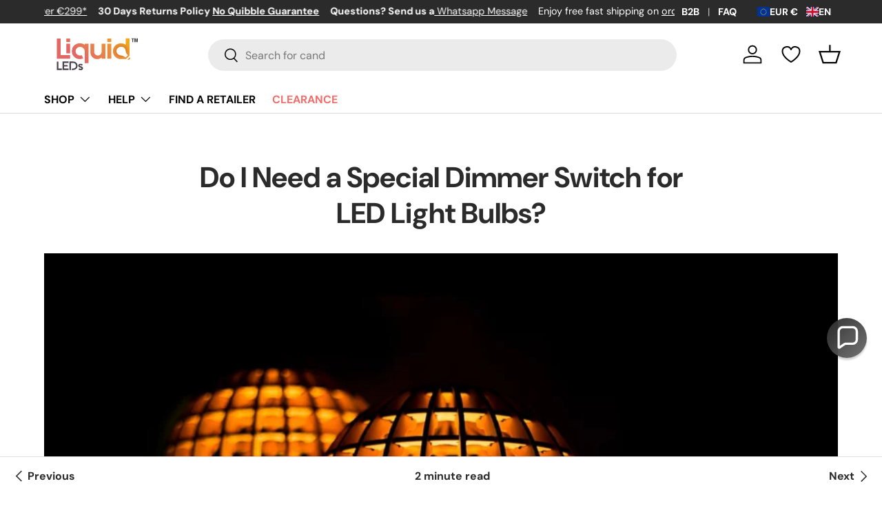

--- FILE ---
content_type: text/html; charset=utf-8
request_url: https://liquid-leds.com/en-eu/blogs/news/do-i-need-a-special-dimmer-switch-for-led-light-bulbs
body_size: 69663
content:
<!doctype html>
<html class="no-js" lang="en" dir="ltr">
<head>

  <meta name="facebook-domain-verification" content="8894bz126vse8hajtmw4rtetjplgxz" />
  
  <script>const ensureInstantJS=()=>{window.InstantJS||(window.InstantJS={}),window.InstantJS.track||(window.InstantJS.trackQueue=[],window.InstantJS.track=function(){window.InstantJS.trackQueue.push(arguments)})};ensureInstantJS();const trackEvent=(()=>{const t=new Set;return e=>{const n=JSON.stringify(e);t.has(n)||!e[0].includes("track")||(t.add(n),window.InstantJS.track("MARKETING_PIXEL_EVENT_FIRED",[{event:e,provider:"META_PLATFORMS"}]))}})();(function(){const e=()=>{if(window.fbq?.callMethod){const t=window.fbq,e=function(){trackEvent([...arguments]),t.apply(this,arguments)};for(const n in t)t.hasOwnProperty(n)&&(e[n]=t[n]);window.fbq=e}else setTimeout(e,1)},t=()=>{const{_fbq:e}=window;if(e&&e.queue){e.queue.forEach(t=>trackEvent([...t]));const n=e.queue.push;e.queue.push=function(...t){trackEvent([...t[0]]);return n.apply(e.queue,t)}}else setTimeout(t,1)};e(),t()})();</script>
  
  





      
<script type="text/javascript">
var a = window.performance && window.performance.mark;
if (a) {
  window.performance.mark("shopsheriff.amp-snippet.start");
}
var doc = document;
var redirect = "/cart" === window.location.pathname
&& (doc.referrer.includes("ampproject.org") || doc.referrer.includes("/a/s/") )
&& !doc.location.search.includes("utm");

if(redirect) {
  var f = doc.location.search ? "&" : "?";
  window.location =
    window.location.origin
  + window.location.pathname
  + f
  + "utm_source=shopsheriff&utm_medium=amp&utm_campaign=shopsheriff&utm_content=add-to-cart";
}
if (a) {
  window.performance.mark("shopsheriff.amp-snippet.end");
}
      </script>




<meta charset="utf-8">
<meta name="viewport" content="width=device-width,initial-scale=1">
<title>
Do I Need a Special Dimmer Switch for LED Light Bulbs?
 &ndash; LiquidLEDs™ Åland Islands 
</title><link rel="canonical" href="https://liquid-leds.com/en-eu/blogs/news/do-i-need-a-special-dimmer-switch-for-led-light-bulbs"><link rel="icon" href="//liquid-leds.com/cdn/shop/files/LiquidLEDs-192x192.png?crop=center&height=48&v=1747542050&width=48" type="image/png">
  <link rel="apple-touch-icon" href="//liquid-leds.com/cdn/shop/files/LiquidLEDs-192x192.png?crop=center&height=180&v=1747542050&width=180"><meta name="description" content="Your new LED bulb may or may not work with your old dimmer switch. When in doubt, it&#39;s best to check with the manufacturer before you purchase a new LED bulb."><meta name="google-site-verification" content="z4LCBN3coacF5l3TvZRRCKlJu6I73DVRnIBbkLuVaAs" />
<meta property="og:site_name" content="LiquidLEDs™">
<meta property="og:url" content="https://liquid-leds.com/en-eu/blogs/news/do-i-need-a-special-dimmer-switch-for-led-light-bulbs">
<meta property="og:title" content="Do I Need a Special Dimmer Switch for LED Light Bulbs?">
<meta property="og:type" content="article">
<meta property="og:description" content="Your new LED bulb may or may not work with your old dimmer switch. When in doubt, it&#39;s best to check with the manufacturer before you purchase a new LED bulb."><meta property="og:image" content="http://liquid-leds.com/cdn/shop/articles/do-i-need-a-special-dimmer-switch-for-led-light-bulbs-755615.jpg?crop=center&height=1200&v=1747548128&width=1200">
  <meta property="og:image:secure_url" content="https://liquid-leds.com/cdn/shop/articles/do-i-need-a-special-dimmer-switch-for-led-light-bulbs-755615.jpg?crop=center&height=1200&v=1747548128&width=1200">
  <meta property="og:image:width" content="1920">
  <meta property="og:image:height" content="1280"><meta name="twitter:site" content="@liquid_leds"><meta name="twitter:card" content="summary_large_image">
<meta name="twitter:title" content="Do I Need a Special Dimmer Switch for LED Light Bulbs?">
<meta name="twitter:description" content="Your new LED bulb may or may not work with your old dimmer switch. When in doubt, it&#39;s best to check with the manufacturer before you purchase a new LED bulb.">
<style data-shopify>
@font-face {
  font-family: "DM Sans";
  font-weight: 400;
  font-style: normal;
  font-display: swap;
  src: url("//liquid-leds.com/cdn/fonts/dm_sans/dmsans_n4.ec80bd4dd7e1a334c969c265873491ae56018d72.woff2") format("woff2"),
       url("//liquid-leds.com/cdn/fonts/dm_sans/dmsans_n4.87bdd914d8a61247b911147ae68e754d695c58a6.woff") format("woff");
}
@font-face {
  font-family: "DM Sans";
  font-weight: 700;
  font-style: normal;
  font-display: swap;
  src: url("//liquid-leds.com/cdn/fonts/dm_sans/dmsans_n7.97e21d81502002291ea1de8aefb79170c6946ce5.woff2") format("woff2"),
       url("//liquid-leds.com/cdn/fonts/dm_sans/dmsans_n7.af5c214f5116410ca1d53a2090665620e78e2e1b.woff") format("woff");
}
@font-face {
  font-family: "DM Sans";
  font-weight: 400;
  font-style: italic;
  font-display: swap;
  src: url("//liquid-leds.com/cdn/fonts/dm_sans/dmsans_i4.b8fe05e69ee95d5a53155c346957d8cbf5081c1a.woff2") format("woff2"),
       url("//liquid-leds.com/cdn/fonts/dm_sans/dmsans_i4.403fe28ee2ea63e142575c0aa47684d65f8c23a0.woff") format("woff");
}
@font-face {
  font-family: "DM Sans";
  font-weight: 700;
  font-style: italic;
  font-display: swap;
  src: url("//liquid-leds.com/cdn/fonts/dm_sans/dmsans_i7.52b57f7d7342eb7255084623d98ab83fd96e7f9b.woff2") format("woff2"),
       url("//liquid-leds.com/cdn/fonts/dm_sans/dmsans_i7.d5e14ef18a1d4a8ce78a4187580b4eb1759c2eda.woff") format("woff");
}
@font-face {
  font-family: "DM Sans";
  font-weight: 700;
  font-style: normal;
  font-display: swap;
  src: url("//liquid-leds.com/cdn/fonts/dm_sans/dmsans_n7.97e21d81502002291ea1de8aefb79170c6946ce5.woff2") format("woff2"),
       url("//liquid-leds.com/cdn/fonts/dm_sans/dmsans_n7.af5c214f5116410ca1d53a2090665620e78e2e1b.woff") format("woff");
}
@font-face {
  font-family: "DM Sans";
  font-weight: 700;
  font-style: normal;
  font-display: swap;
  src: url("//liquid-leds.com/cdn/fonts/dm_sans/dmsans_n7.97e21d81502002291ea1de8aefb79170c6946ce5.woff2") format("woff2"),
       url("//liquid-leds.com/cdn/fonts/dm_sans/dmsans_n7.af5c214f5116410ca1d53a2090665620e78e2e1b.woff") format("woff");
}
:root {
      --bg-color: 255 255 255 / 1.0;
      --bg-color-og: 255 255 255 / 1.0;
      --heading-color: 42 43 42;
      --text-color: 42 43 42;
      --text-color-og: 42 43 42;
      --scrollbar-color: 42 43 42;
      --link-color: 42 43 42;
      --link-color-og: 42 43 42;
      --star-color: 255 159 28;--swatch-border-color-default: 212 213 212;
        --swatch-border-color-active: 149 149 149;
        --swatch-card-size: 24px;
        --swatch-variant-picker-size: 64px;--color-scheme-1-bg: 255 255 255 / 1.0;
      --color-scheme-1-grad: linear-gradient(180deg, rgba(244, 244, 244, 1), rgba(244, 244, 244, 1) 100%);
      --color-scheme-1-heading: 42 43 42;
      --color-scheme-1-text: 42 43 42;
      --color-scheme-1-btn-bg: 69 66 76;
      --color-scheme-1-btn-text: 255 255 255;
      --color-scheme-1-btn-bg-hover: 105 101 111;--color-scheme-2-bg: 244 244 244 / 1.0;
      --color-scheme-2-grad: ;
      --color-scheme-2-heading: 180 12 28;
      --color-scheme-2-text: 255 255 255;
      --color-scheme-2-btn-bg: 255 88 13;
      --color-scheme-2-btn-text: 255 255 255;
      --color-scheme-2-btn-bg-hover: 255 124 64;--color-scheme-3-bg: 231 155 63 / 1.0;
      --color-scheme-3-grad: linear-gradient(95deg, rgba(215, 132, 47, 1), rgba(234, 73, 0, 1) 32%, rgba(255, 88, 13, 0.88) 92%);
      --color-scheme-3-heading: 255 255 255;
      --color-scheme-3-text: 255 255 255;
      --color-scheme-3-btn-bg: 42 43 42;
      --color-scheme-3-btn-text: 255 255 255;
      --color-scheme-3-btn-bg-hover: 82 83 82;

      --drawer-bg-color: 255 255 255 / 1.0;
      --drawer-text-color: 42 43 42;

      --panel-bg-color: 244 244 244 / 1.0;
      --panel-heading-color: 42 43 42;
      --panel-text-color: 42 43 42;

      --in-stock-text-color: 44 126 63;
      --low-stock-text-color: 210 134 26;
      --very-low-stock-text-color: 242 110 107;
      --no-stock-text-color: 69 66 76;

      --error-bg-color: 252 237 238;
      --error-text-color: 180 12 28;
      --success-bg-color: 232 246 234;
      --success-text-color: 44 126 63;
      --info-bg-color: 228 237 250;
      --info-text-color: 26 102 210;

      --heading-font-family: "DM Sans", sans-serif;
      --heading-font-style: normal;
      --heading-font-weight: 700;
      --heading-scale-start: 2;

      --navigation-font-family: "DM Sans", sans-serif;
      --navigation-font-style: normal;
      --navigation-font-weight: 700;--heading-text-transform: none;
--subheading-text-transform: none;
      --body-font-family: "DM Sans", sans-serif;
      --body-font-style: normal;
      --body-font-weight: 400;
      --body-font-size: 16;

      --section-gap: 48;
      --heading-gap: calc(8 * var(--space-unit));--grid-column-gap: 20px;--btn-bg-color: 69 66 76;
      --btn-bg-hover-color: 105 101 111;
      --btn-text-color: 255 255 255;
      --btn-bg-color-og: 69 66 76;
      --btn-text-color-og: 255 255 255;
      --btn-alt-bg-color: 255 255 255;
      --btn-alt-bg-alpha: 1.0;
      --btn-alt-text-color: 255 153 0;
      --btn-border-width: 2px;
      --btn-padding-y: 12px;

      
      --btn-border-radius: 28px;
      

      --btn-lg-border-radius: 50%;
      --btn-icon-border-radius: 50%;
      --input-with-btn-inner-radius: var(--btn-border-radius);

      --input-bg-color: 255 255 255 / 1.0;
      --input-text-color: 42 43 42;
      --input-border-width: 2px;
      --input-border-radius: 26px;
      --textarea-border-radius: 12px;
      --input-border-radius: 28px;
      --input-lg-border-radius: 34px;
      --input-bg-color-diff-3: #f7f7f7;
      --input-bg-color-diff-6: #f0f0f0;

      --modal-border-radius: 16px;
      --modal-overlay-color: 0 0 0;
      --modal-overlay-opacity: 0.4;
      --drawer-border-radius: 16px;
      --overlay-border-radius: 0px;--custom-label-bg-color: 242 110 107;
      --custom-label-text-color: 255 255 255;--sale-label-bg-color: 242 110 107;
      --sale-label-text-color: 255 255 255;--sold-out-label-bg-color: 42 43 42;
      --sold-out-label-text-color: 255 255 255;--new-label-bg-color: 127 184 0;
      --new-label-text-color: 255 255 255;--preorder-label-bg-color: 0 166 237;
      --preorder-label-text-color: 255 255 255;

      --page-width: 1440px;
      --gutter-sm: 20px;
      --gutter-md: 32px;
      --gutter-lg: 64px;

      --payment-terms-bg-color: #ffffff;

      --coll-card-bg-color: #F9F9F9;
      --coll-card-border-color: #f2f2f2;--blend-bg-color: #f4f4f4;
        
          --aos-animate-duration: 0.6s;
        

        
          --aos-min-width: 0;
        
      

      --reading-width: 48em;
    }

    @media (max-width: 769px) {
      :root {
        --reading-width: 36em;
      }
    }
  </style><script src="//liquid-leds.com/cdn/shop/t/168/assets/jquery.min.js?v=133494139889153862371757078520" defer="defer"></script>

  <link rel="stylesheet" href="//liquid-leds.com/cdn/shop/t/168/assets/main.css?v=94490169172201265841764833542">
  <script src="//liquid-leds.com/cdn/shop/t/168/assets/main.js?v=168062153906360943381757078521" defer="defer"></script><link rel="preload" href="//liquid-leds.com/cdn/fonts/dm_sans/dmsans_n4.ec80bd4dd7e1a334c969c265873491ae56018d72.woff2" as="font" type="font/woff2" crossorigin fetchpriority="high"><link rel="preload" href="//liquid-leds.com/cdn/fonts/dm_sans/dmsans_n7.97e21d81502002291ea1de8aefb79170c6946ce5.woff2" as="font" type="font/woff2" crossorigin fetchpriority="high"><link rel="stylesheet" href="//liquid-leds.com/cdn/shop/t/168/assets/swatches.css?v=55259389021950151781757078732" media="print" onload="this.media='all'">
    <noscript><link rel="stylesheet" href="//liquid-leds.com/cdn/shop/t/168/assets/swatches.css?v=55259389021950151781757078732"></noscript>

  <script>window.performance && window.performance.mark && window.performance.mark('shopify.content_for_header.start');</script><meta name="facebook-domain-verification" content="8894bz126vse8hajtmw4rtetjplgxz">
<meta id="shopify-digital-wallet" name="shopify-digital-wallet" content="/6469222489/digital_wallets/dialog">
<meta name="shopify-checkout-api-token" content="f5d4e5952442de40c2a91a3b06662a14">
<meta id="in-context-paypal-metadata" data-shop-id="6469222489" data-venmo-supported="false" data-environment="production" data-locale="en_US" data-paypal-v4="true" data-currency="EUR">
<link rel="alternate" type="application/atom+xml" title="Feed" href="/en-eu/blogs/news.atom" />
<link rel="alternate" hreflang="x-default" href="https://liquid-leds.com/blogs/news/do-i-need-a-special-dimmer-switch-for-led-light-bulbs">
<link rel="alternate" hreflang="en" href="https://liquid-leds.com/blogs/news/do-i-need-a-special-dimmer-switch-for-led-light-bulbs">
<link rel="alternate" hreflang="en-CA" href="https://liquid-leds.com/en-ca/blogs/news/do-i-need-a-special-dimmer-switch-for-led-light-bulbs">
<link rel="alternate" hreflang="fr-CA" href="https://liquid-leds.com/fr-ca/blogs/news/do-i-need-a-special-dimmer-switch-for-led-light-bulbs">
<link rel="alternate" hreflang="en-AX" href="https://liquid-leds.com/en-eu/blogs/news/do-i-need-a-special-dimmer-switch-for-led-light-bulbs">
<link rel="alternate" hreflang="fr-AX" href="https://liquid-leds.com/fr-eu/blogs/news/do-i-need-a-special-dimmer-switch-for-led-light-bulbs">
<link rel="alternate" hreflang="it-AX" href="https://liquid-leds.com/it-eu/blogs/news/do-i-need-a-special-dimmer-switch-for-led-light-bulbs">
<link rel="alternate" hreflang="de-AX" href="https://liquid-leds.com/de-eu/blogs/news/do-i-need-a-special-dimmer-switch-for-led-light-bulbs">
<link rel="alternate" hreflang="es-AX" href="https://liquid-leds.com/es-eu/blogs/news/do-i-need-a-special-dimmer-switch-for-led-light-bulbs">
<link rel="alternate" hreflang="nl-AX" href="https://liquid-leds.com/nl-eu/blogs/news/do-i-need-a-special-dimmer-switch-for-led-light-bulbs">
<link rel="alternate" hreflang="da-AX" href="https://liquid-leds.com/da-eu/blogs/news/do-i-need-a-special-dimmer-switch-for-led-light-bulbs">
<link rel="alternate" hreflang="el-AX" href="https://liquid-leds.com/el-eu/blogs/news/do-i-need-a-special-dimmer-switch-for-led-light-bulbs">
<link rel="alternate" hreflang="cs-AX" href="https://liquid-leds.com/cs-eu/blogs/news/do-i-need-a-special-dimmer-switch-for-led-light-bulbs">
<link rel="alternate" hreflang="no-AX" href="https://liquid-leds.com/no-eu/blogs/news/do-i-need-a-special-dimmer-switch-for-led-light-bulbs">
<link rel="alternate" hreflang="pl-AX" href="https://liquid-leds.com/pl-eu/blogs/news/do-i-need-a-special-dimmer-switch-for-led-light-bulbs">
<link rel="alternate" hreflang="pt-AX" href="https://liquid-leds.com/pt-eu/blogs/news/do-i-need-a-special-dimmer-switch-for-led-light-bulbs">
<link rel="alternate" hreflang="ro-AX" href="https://liquid-leds.com/ro-eu/blogs/news/do-i-need-a-special-dimmer-switch-for-led-light-bulbs">
<link rel="alternate" hreflang="sv-AX" href="https://liquid-leds.com/sv-eu/blogs/news/do-i-need-a-special-dimmer-switch-for-led-light-bulbs">
<link rel="alternate" hreflang="bg-AX" href="https://liquid-leds.com/bg-eu/blogs/news/do-i-need-a-special-dimmer-switch-for-led-light-bulbs">
<link rel="alternate" hreflang="en-AD" href="https://liquid-leds.com/en-eu/blogs/news/do-i-need-a-special-dimmer-switch-for-led-light-bulbs">
<link rel="alternate" hreflang="fr-AD" href="https://liquid-leds.com/fr-eu/blogs/news/do-i-need-a-special-dimmer-switch-for-led-light-bulbs">
<link rel="alternate" hreflang="it-AD" href="https://liquid-leds.com/it-eu/blogs/news/do-i-need-a-special-dimmer-switch-for-led-light-bulbs">
<link rel="alternate" hreflang="de-AD" href="https://liquid-leds.com/de-eu/blogs/news/do-i-need-a-special-dimmer-switch-for-led-light-bulbs">
<link rel="alternate" hreflang="es-AD" href="https://liquid-leds.com/es-eu/blogs/news/do-i-need-a-special-dimmer-switch-for-led-light-bulbs">
<link rel="alternate" hreflang="nl-AD" href="https://liquid-leds.com/nl-eu/blogs/news/do-i-need-a-special-dimmer-switch-for-led-light-bulbs">
<link rel="alternate" hreflang="da-AD" href="https://liquid-leds.com/da-eu/blogs/news/do-i-need-a-special-dimmer-switch-for-led-light-bulbs">
<link rel="alternate" hreflang="el-AD" href="https://liquid-leds.com/el-eu/blogs/news/do-i-need-a-special-dimmer-switch-for-led-light-bulbs">
<link rel="alternate" hreflang="cs-AD" href="https://liquid-leds.com/cs-eu/blogs/news/do-i-need-a-special-dimmer-switch-for-led-light-bulbs">
<link rel="alternate" hreflang="no-AD" href="https://liquid-leds.com/no-eu/blogs/news/do-i-need-a-special-dimmer-switch-for-led-light-bulbs">
<link rel="alternate" hreflang="pl-AD" href="https://liquid-leds.com/pl-eu/blogs/news/do-i-need-a-special-dimmer-switch-for-led-light-bulbs">
<link rel="alternate" hreflang="pt-AD" href="https://liquid-leds.com/pt-eu/blogs/news/do-i-need-a-special-dimmer-switch-for-led-light-bulbs">
<link rel="alternate" hreflang="ro-AD" href="https://liquid-leds.com/ro-eu/blogs/news/do-i-need-a-special-dimmer-switch-for-led-light-bulbs">
<link rel="alternate" hreflang="sv-AD" href="https://liquid-leds.com/sv-eu/blogs/news/do-i-need-a-special-dimmer-switch-for-led-light-bulbs">
<link rel="alternate" hreflang="bg-AD" href="https://liquid-leds.com/bg-eu/blogs/news/do-i-need-a-special-dimmer-switch-for-led-light-bulbs">
<link rel="alternate" hreflang="en-AT" href="https://liquid-leds.com/en-eu/blogs/news/do-i-need-a-special-dimmer-switch-for-led-light-bulbs">
<link rel="alternate" hreflang="fr-AT" href="https://liquid-leds.com/fr-eu/blogs/news/do-i-need-a-special-dimmer-switch-for-led-light-bulbs">
<link rel="alternate" hreflang="it-AT" href="https://liquid-leds.com/it-eu/blogs/news/do-i-need-a-special-dimmer-switch-for-led-light-bulbs">
<link rel="alternate" hreflang="de-AT" href="https://liquid-leds.com/de-eu/blogs/news/do-i-need-a-special-dimmer-switch-for-led-light-bulbs">
<link rel="alternate" hreflang="es-AT" href="https://liquid-leds.com/es-eu/blogs/news/do-i-need-a-special-dimmer-switch-for-led-light-bulbs">
<link rel="alternate" hreflang="nl-AT" href="https://liquid-leds.com/nl-eu/blogs/news/do-i-need-a-special-dimmer-switch-for-led-light-bulbs">
<link rel="alternate" hreflang="da-AT" href="https://liquid-leds.com/da-eu/blogs/news/do-i-need-a-special-dimmer-switch-for-led-light-bulbs">
<link rel="alternate" hreflang="el-AT" href="https://liquid-leds.com/el-eu/blogs/news/do-i-need-a-special-dimmer-switch-for-led-light-bulbs">
<link rel="alternate" hreflang="cs-AT" href="https://liquid-leds.com/cs-eu/blogs/news/do-i-need-a-special-dimmer-switch-for-led-light-bulbs">
<link rel="alternate" hreflang="no-AT" href="https://liquid-leds.com/no-eu/blogs/news/do-i-need-a-special-dimmer-switch-for-led-light-bulbs">
<link rel="alternate" hreflang="pl-AT" href="https://liquid-leds.com/pl-eu/blogs/news/do-i-need-a-special-dimmer-switch-for-led-light-bulbs">
<link rel="alternate" hreflang="pt-AT" href="https://liquid-leds.com/pt-eu/blogs/news/do-i-need-a-special-dimmer-switch-for-led-light-bulbs">
<link rel="alternate" hreflang="ro-AT" href="https://liquid-leds.com/ro-eu/blogs/news/do-i-need-a-special-dimmer-switch-for-led-light-bulbs">
<link rel="alternate" hreflang="sv-AT" href="https://liquid-leds.com/sv-eu/blogs/news/do-i-need-a-special-dimmer-switch-for-led-light-bulbs">
<link rel="alternate" hreflang="bg-AT" href="https://liquid-leds.com/bg-eu/blogs/news/do-i-need-a-special-dimmer-switch-for-led-light-bulbs">
<link rel="alternate" hreflang="en-BE" href="https://liquid-leds.com/en-eu/blogs/news/do-i-need-a-special-dimmer-switch-for-led-light-bulbs">
<link rel="alternate" hreflang="fr-BE" href="https://liquid-leds.com/fr-eu/blogs/news/do-i-need-a-special-dimmer-switch-for-led-light-bulbs">
<link rel="alternate" hreflang="it-BE" href="https://liquid-leds.com/it-eu/blogs/news/do-i-need-a-special-dimmer-switch-for-led-light-bulbs">
<link rel="alternate" hreflang="de-BE" href="https://liquid-leds.com/de-eu/blogs/news/do-i-need-a-special-dimmer-switch-for-led-light-bulbs">
<link rel="alternate" hreflang="es-BE" href="https://liquid-leds.com/es-eu/blogs/news/do-i-need-a-special-dimmer-switch-for-led-light-bulbs">
<link rel="alternate" hreflang="nl-BE" href="https://liquid-leds.com/nl-eu/blogs/news/do-i-need-a-special-dimmer-switch-for-led-light-bulbs">
<link rel="alternate" hreflang="da-BE" href="https://liquid-leds.com/da-eu/blogs/news/do-i-need-a-special-dimmer-switch-for-led-light-bulbs">
<link rel="alternate" hreflang="el-BE" href="https://liquid-leds.com/el-eu/blogs/news/do-i-need-a-special-dimmer-switch-for-led-light-bulbs">
<link rel="alternate" hreflang="cs-BE" href="https://liquid-leds.com/cs-eu/blogs/news/do-i-need-a-special-dimmer-switch-for-led-light-bulbs">
<link rel="alternate" hreflang="no-BE" href="https://liquid-leds.com/no-eu/blogs/news/do-i-need-a-special-dimmer-switch-for-led-light-bulbs">
<link rel="alternate" hreflang="pl-BE" href="https://liquid-leds.com/pl-eu/blogs/news/do-i-need-a-special-dimmer-switch-for-led-light-bulbs">
<link rel="alternate" hreflang="pt-BE" href="https://liquid-leds.com/pt-eu/blogs/news/do-i-need-a-special-dimmer-switch-for-led-light-bulbs">
<link rel="alternate" hreflang="ro-BE" href="https://liquid-leds.com/ro-eu/blogs/news/do-i-need-a-special-dimmer-switch-for-led-light-bulbs">
<link rel="alternate" hreflang="sv-BE" href="https://liquid-leds.com/sv-eu/blogs/news/do-i-need-a-special-dimmer-switch-for-led-light-bulbs">
<link rel="alternate" hreflang="bg-BE" href="https://liquid-leds.com/bg-eu/blogs/news/do-i-need-a-special-dimmer-switch-for-led-light-bulbs">
<link rel="alternate" hreflang="en-CY" href="https://liquid-leds.com/en-eu/blogs/news/do-i-need-a-special-dimmer-switch-for-led-light-bulbs">
<link rel="alternate" hreflang="fr-CY" href="https://liquid-leds.com/fr-eu/blogs/news/do-i-need-a-special-dimmer-switch-for-led-light-bulbs">
<link rel="alternate" hreflang="it-CY" href="https://liquid-leds.com/it-eu/blogs/news/do-i-need-a-special-dimmer-switch-for-led-light-bulbs">
<link rel="alternate" hreflang="de-CY" href="https://liquid-leds.com/de-eu/blogs/news/do-i-need-a-special-dimmer-switch-for-led-light-bulbs">
<link rel="alternate" hreflang="es-CY" href="https://liquid-leds.com/es-eu/blogs/news/do-i-need-a-special-dimmer-switch-for-led-light-bulbs">
<link rel="alternate" hreflang="nl-CY" href="https://liquid-leds.com/nl-eu/blogs/news/do-i-need-a-special-dimmer-switch-for-led-light-bulbs">
<link rel="alternate" hreflang="da-CY" href="https://liquid-leds.com/da-eu/blogs/news/do-i-need-a-special-dimmer-switch-for-led-light-bulbs">
<link rel="alternate" hreflang="el-CY" href="https://liquid-leds.com/el-eu/blogs/news/do-i-need-a-special-dimmer-switch-for-led-light-bulbs">
<link rel="alternate" hreflang="cs-CY" href="https://liquid-leds.com/cs-eu/blogs/news/do-i-need-a-special-dimmer-switch-for-led-light-bulbs">
<link rel="alternate" hreflang="no-CY" href="https://liquid-leds.com/no-eu/blogs/news/do-i-need-a-special-dimmer-switch-for-led-light-bulbs">
<link rel="alternate" hreflang="pl-CY" href="https://liquid-leds.com/pl-eu/blogs/news/do-i-need-a-special-dimmer-switch-for-led-light-bulbs">
<link rel="alternate" hreflang="pt-CY" href="https://liquid-leds.com/pt-eu/blogs/news/do-i-need-a-special-dimmer-switch-for-led-light-bulbs">
<link rel="alternate" hreflang="ro-CY" href="https://liquid-leds.com/ro-eu/blogs/news/do-i-need-a-special-dimmer-switch-for-led-light-bulbs">
<link rel="alternate" hreflang="sv-CY" href="https://liquid-leds.com/sv-eu/blogs/news/do-i-need-a-special-dimmer-switch-for-led-light-bulbs">
<link rel="alternate" hreflang="bg-CY" href="https://liquid-leds.com/bg-eu/blogs/news/do-i-need-a-special-dimmer-switch-for-led-light-bulbs">
<link rel="alternate" hreflang="en-EE" href="https://liquid-leds.com/en-eu/blogs/news/do-i-need-a-special-dimmer-switch-for-led-light-bulbs">
<link rel="alternate" hreflang="fr-EE" href="https://liquid-leds.com/fr-eu/blogs/news/do-i-need-a-special-dimmer-switch-for-led-light-bulbs">
<link rel="alternate" hreflang="it-EE" href="https://liquid-leds.com/it-eu/blogs/news/do-i-need-a-special-dimmer-switch-for-led-light-bulbs">
<link rel="alternate" hreflang="de-EE" href="https://liquid-leds.com/de-eu/blogs/news/do-i-need-a-special-dimmer-switch-for-led-light-bulbs">
<link rel="alternate" hreflang="es-EE" href="https://liquid-leds.com/es-eu/blogs/news/do-i-need-a-special-dimmer-switch-for-led-light-bulbs">
<link rel="alternate" hreflang="nl-EE" href="https://liquid-leds.com/nl-eu/blogs/news/do-i-need-a-special-dimmer-switch-for-led-light-bulbs">
<link rel="alternate" hreflang="da-EE" href="https://liquid-leds.com/da-eu/blogs/news/do-i-need-a-special-dimmer-switch-for-led-light-bulbs">
<link rel="alternate" hreflang="el-EE" href="https://liquid-leds.com/el-eu/blogs/news/do-i-need-a-special-dimmer-switch-for-led-light-bulbs">
<link rel="alternate" hreflang="cs-EE" href="https://liquid-leds.com/cs-eu/blogs/news/do-i-need-a-special-dimmer-switch-for-led-light-bulbs">
<link rel="alternate" hreflang="no-EE" href="https://liquid-leds.com/no-eu/blogs/news/do-i-need-a-special-dimmer-switch-for-led-light-bulbs">
<link rel="alternate" hreflang="pl-EE" href="https://liquid-leds.com/pl-eu/blogs/news/do-i-need-a-special-dimmer-switch-for-led-light-bulbs">
<link rel="alternate" hreflang="pt-EE" href="https://liquid-leds.com/pt-eu/blogs/news/do-i-need-a-special-dimmer-switch-for-led-light-bulbs">
<link rel="alternate" hreflang="ro-EE" href="https://liquid-leds.com/ro-eu/blogs/news/do-i-need-a-special-dimmer-switch-for-led-light-bulbs">
<link rel="alternate" hreflang="sv-EE" href="https://liquid-leds.com/sv-eu/blogs/news/do-i-need-a-special-dimmer-switch-for-led-light-bulbs">
<link rel="alternate" hreflang="bg-EE" href="https://liquid-leds.com/bg-eu/blogs/news/do-i-need-a-special-dimmer-switch-for-led-light-bulbs">
<link rel="alternate" hreflang="en-FI" href="https://liquid-leds.com/en-eu/blogs/news/do-i-need-a-special-dimmer-switch-for-led-light-bulbs">
<link rel="alternate" hreflang="fr-FI" href="https://liquid-leds.com/fr-eu/blogs/news/do-i-need-a-special-dimmer-switch-for-led-light-bulbs">
<link rel="alternate" hreflang="it-FI" href="https://liquid-leds.com/it-eu/blogs/news/do-i-need-a-special-dimmer-switch-for-led-light-bulbs">
<link rel="alternate" hreflang="de-FI" href="https://liquid-leds.com/de-eu/blogs/news/do-i-need-a-special-dimmer-switch-for-led-light-bulbs">
<link rel="alternate" hreflang="es-FI" href="https://liquid-leds.com/es-eu/blogs/news/do-i-need-a-special-dimmer-switch-for-led-light-bulbs">
<link rel="alternate" hreflang="nl-FI" href="https://liquid-leds.com/nl-eu/blogs/news/do-i-need-a-special-dimmer-switch-for-led-light-bulbs">
<link rel="alternate" hreflang="da-FI" href="https://liquid-leds.com/da-eu/blogs/news/do-i-need-a-special-dimmer-switch-for-led-light-bulbs">
<link rel="alternate" hreflang="el-FI" href="https://liquid-leds.com/el-eu/blogs/news/do-i-need-a-special-dimmer-switch-for-led-light-bulbs">
<link rel="alternate" hreflang="cs-FI" href="https://liquid-leds.com/cs-eu/blogs/news/do-i-need-a-special-dimmer-switch-for-led-light-bulbs">
<link rel="alternate" hreflang="no-FI" href="https://liquid-leds.com/no-eu/blogs/news/do-i-need-a-special-dimmer-switch-for-led-light-bulbs">
<link rel="alternate" hreflang="pl-FI" href="https://liquid-leds.com/pl-eu/blogs/news/do-i-need-a-special-dimmer-switch-for-led-light-bulbs">
<link rel="alternate" hreflang="pt-FI" href="https://liquid-leds.com/pt-eu/blogs/news/do-i-need-a-special-dimmer-switch-for-led-light-bulbs">
<link rel="alternate" hreflang="ro-FI" href="https://liquid-leds.com/ro-eu/blogs/news/do-i-need-a-special-dimmer-switch-for-led-light-bulbs">
<link rel="alternate" hreflang="sv-FI" href="https://liquid-leds.com/sv-eu/blogs/news/do-i-need-a-special-dimmer-switch-for-led-light-bulbs">
<link rel="alternate" hreflang="bg-FI" href="https://liquid-leds.com/bg-eu/blogs/news/do-i-need-a-special-dimmer-switch-for-led-light-bulbs">
<link rel="alternate" hreflang="en-FR" href="https://liquid-leds.com/en-eu/blogs/news/do-i-need-a-special-dimmer-switch-for-led-light-bulbs">
<link rel="alternate" hreflang="fr-FR" href="https://liquid-leds.com/fr-eu/blogs/news/do-i-need-a-special-dimmer-switch-for-led-light-bulbs">
<link rel="alternate" hreflang="it-FR" href="https://liquid-leds.com/it-eu/blogs/news/do-i-need-a-special-dimmer-switch-for-led-light-bulbs">
<link rel="alternate" hreflang="de-FR" href="https://liquid-leds.com/de-eu/blogs/news/do-i-need-a-special-dimmer-switch-for-led-light-bulbs">
<link rel="alternate" hreflang="es-FR" href="https://liquid-leds.com/es-eu/blogs/news/do-i-need-a-special-dimmer-switch-for-led-light-bulbs">
<link rel="alternate" hreflang="nl-FR" href="https://liquid-leds.com/nl-eu/blogs/news/do-i-need-a-special-dimmer-switch-for-led-light-bulbs">
<link rel="alternate" hreflang="da-FR" href="https://liquid-leds.com/da-eu/blogs/news/do-i-need-a-special-dimmer-switch-for-led-light-bulbs">
<link rel="alternate" hreflang="el-FR" href="https://liquid-leds.com/el-eu/blogs/news/do-i-need-a-special-dimmer-switch-for-led-light-bulbs">
<link rel="alternate" hreflang="cs-FR" href="https://liquid-leds.com/cs-eu/blogs/news/do-i-need-a-special-dimmer-switch-for-led-light-bulbs">
<link rel="alternate" hreflang="no-FR" href="https://liquid-leds.com/no-eu/blogs/news/do-i-need-a-special-dimmer-switch-for-led-light-bulbs">
<link rel="alternate" hreflang="pl-FR" href="https://liquid-leds.com/pl-eu/blogs/news/do-i-need-a-special-dimmer-switch-for-led-light-bulbs">
<link rel="alternate" hreflang="pt-FR" href="https://liquid-leds.com/pt-eu/blogs/news/do-i-need-a-special-dimmer-switch-for-led-light-bulbs">
<link rel="alternate" hreflang="ro-FR" href="https://liquid-leds.com/ro-eu/blogs/news/do-i-need-a-special-dimmer-switch-for-led-light-bulbs">
<link rel="alternate" hreflang="sv-FR" href="https://liquid-leds.com/sv-eu/blogs/news/do-i-need-a-special-dimmer-switch-for-led-light-bulbs">
<link rel="alternate" hreflang="bg-FR" href="https://liquid-leds.com/bg-eu/blogs/news/do-i-need-a-special-dimmer-switch-for-led-light-bulbs">
<link rel="alternate" hreflang="en-GF" href="https://liquid-leds.com/en-eu/blogs/news/do-i-need-a-special-dimmer-switch-for-led-light-bulbs">
<link rel="alternate" hreflang="fr-GF" href="https://liquid-leds.com/fr-eu/blogs/news/do-i-need-a-special-dimmer-switch-for-led-light-bulbs">
<link rel="alternate" hreflang="it-GF" href="https://liquid-leds.com/it-eu/blogs/news/do-i-need-a-special-dimmer-switch-for-led-light-bulbs">
<link rel="alternate" hreflang="de-GF" href="https://liquid-leds.com/de-eu/blogs/news/do-i-need-a-special-dimmer-switch-for-led-light-bulbs">
<link rel="alternate" hreflang="es-GF" href="https://liquid-leds.com/es-eu/blogs/news/do-i-need-a-special-dimmer-switch-for-led-light-bulbs">
<link rel="alternate" hreflang="nl-GF" href="https://liquid-leds.com/nl-eu/blogs/news/do-i-need-a-special-dimmer-switch-for-led-light-bulbs">
<link rel="alternate" hreflang="da-GF" href="https://liquid-leds.com/da-eu/blogs/news/do-i-need-a-special-dimmer-switch-for-led-light-bulbs">
<link rel="alternate" hreflang="el-GF" href="https://liquid-leds.com/el-eu/blogs/news/do-i-need-a-special-dimmer-switch-for-led-light-bulbs">
<link rel="alternate" hreflang="cs-GF" href="https://liquid-leds.com/cs-eu/blogs/news/do-i-need-a-special-dimmer-switch-for-led-light-bulbs">
<link rel="alternate" hreflang="no-GF" href="https://liquid-leds.com/no-eu/blogs/news/do-i-need-a-special-dimmer-switch-for-led-light-bulbs">
<link rel="alternate" hreflang="pl-GF" href="https://liquid-leds.com/pl-eu/blogs/news/do-i-need-a-special-dimmer-switch-for-led-light-bulbs">
<link rel="alternate" hreflang="pt-GF" href="https://liquid-leds.com/pt-eu/blogs/news/do-i-need-a-special-dimmer-switch-for-led-light-bulbs">
<link rel="alternate" hreflang="ro-GF" href="https://liquid-leds.com/ro-eu/blogs/news/do-i-need-a-special-dimmer-switch-for-led-light-bulbs">
<link rel="alternate" hreflang="sv-GF" href="https://liquid-leds.com/sv-eu/blogs/news/do-i-need-a-special-dimmer-switch-for-led-light-bulbs">
<link rel="alternate" hreflang="bg-GF" href="https://liquid-leds.com/bg-eu/blogs/news/do-i-need-a-special-dimmer-switch-for-led-light-bulbs">
<link rel="alternate" hreflang="en-TF" href="https://liquid-leds.com/en-eu/blogs/news/do-i-need-a-special-dimmer-switch-for-led-light-bulbs">
<link rel="alternate" hreflang="fr-TF" href="https://liquid-leds.com/fr-eu/blogs/news/do-i-need-a-special-dimmer-switch-for-led-light-bulbs">
<link rel="alternate" hreflang="it-TF" href="https://liquid-leds.com/it-eu/blogs/news/do-i-need-a-special-dimmer-switch-for-led-light-bulbs">
<link rel="alternate" hreflang="de-TF" href="https://liquid-leds.com/de-eu/blogs/news/do-i-need-a-special-dimmer-switch-for-led-light-bulbs">
<link rel="alternate" hreflang="es-TF" href="https://liquid-leds.com/es-eu/blogs/news/do-i-need-a-special-dimmer-switch-for-led-light-bulbs">
<link rel="alternate" hreflang="nl-TF" href="https://liquid-leds.com/nl-eu/blogs/news/do-i-need-a-special-dimmer-switch-for-led-light-bulbs">
<link rel="alternate" hreflang="da-TF" href="https://liquid-leds.com/da-eu/blogs/news/do-i-need-a-special-dimmer-switch-for-led-light-bulbs">
<link rel="alternate" hreflang="el-TF" href="https://liquid-leds.com/el-eu/blogs/news/do-i-need-a-special-dimmer-switch-for-led-light-bulbs">
<link rel="alternate" hreflang="cs-TF" href="https://liquid-leds.com/cs-eu/blogs/news/do-i-need-a-special-dimmer-switch-for-led-light-bulbs">
<link rel="alternate" hreflang="no-TF" href="https://liquid-leds.com/no-eu/blogs/news/do-i-need-a-special-dimmer-switch-for-led-light-bulbs">
<link rel="alternate" hreflang="pl-TF" href="https://liquid-leds.com/pl-eu/blogs/news/do-i-need-a-special-dimmer-switch-for-led-light-bulbs">
<link rel="alternate" hreflang="pt-TF" href="https://liquid-leds.com/pt-eu/blogs/news/do-i-need-a-special-dimmer-switch-for-led-light-bulbs">
<link rel="alternate" hreflang="ro-TF" href="https://liquid-leds.com/ro-eu/blogs/news/do-i-need-a-special-dimmer-switch-for-led-light-bulbs">
<link rel="alternate" hreflang="sv-TF" href="https://liquid-leds.com/sv-eu/blogs/news/do-i-need-a-special-dimmer-switch-for-led-light-bulbs">
<link rel="alternate" hreflang="bg-TF" href="https://liquid-leds.com/bg-eu/blogs/news/do-i-need-a-special-dimmer-switch-for-led-light-bulbs">
<link rel="alternate" hreflang="en-DE" href="https://liquid-leds.com/en-eu/blogs/news/do-i-need-a-special-dimmer-switch-for-led-light-bulbs">
<link rel="alternate" hreflang="fr-DE" href="https://liquid-leds.com/fr-eu/blogs/news/do-i-need-a-special-dimmer-switch-for-led-light-bulbs">
<link rel="alternate" hreflang="it-DE" href="https://liquid-leds.com/it-eu/blogs/news/do-i-need-a-special-dimmer-switch-for-led-light-bulbs">
<link rel="alternate" hreflang="de-DE" href="https://liquid-leds.com/de-eu/blogs/news/do-i-need-a-special-dimmer-switch-for-led-light-bulbs">
<link rel="alternate" hreflang="es-DE" href="https://liquid-leds.com/es-eu/blogs/news/do-i-need-a-special-dimmer-switch-for-led-light-bulbs">
<link rel="alternate" hreflang="nl-DE" href="https://liquid-leds.com/nl-eu/blogs/news/do-i-need-a-special-dimmer-switch-for-led-light-bulbs">
<link rel="alternate" hreflang="da-DE" href="https://liquid-leds.com/da-eu/blogs/news/do-i-need-a-special-dimmer-switch-for-led-light-bulbs">
<link rel="alternate" hreflang="el-DE" href="https://liquid-leds.com/el-eu/blogs/news/do-i-need-a-special-dimmer-switch-for-led-light-bulbs">
<link rel="alternate" hreflang="cs-DE" href="https://liquid-leds.com/cs-eu/blogs/news/do-i-need-a-special-dimmer-switch-for-led-light-bulbs">
<link rel="alternate" hreflang="no-DE" href="https://liquid-leds.com/no-eu/blogs/news/do-i-need-a-special-dimmer-switch-for-led-light-bulbs">
<link rel="alternate" hreflang="pl-DE" href="https://liquid-leds.com/pl-eu/blogs/news/do-i-need-a-special-dimmer-switch-for-led-light-bulbs">
<link rel="alternate" hreflang="pt-DE" href="https://liquid-leds.com/pt-eu/blogs/news/do-i-need-a-special-dimmer-switch-for-led-light-bulbs">
<link rel="alternate" hreflang="ro-DE" href="https://liquid-leds.com/ro-eu/blogs/news/do-i-need-a-special-dimmer-switch-for-led-light-bulbs">
<link rel="alternate" hreflang="sv-DE" href="https://liquid-leds.com/sv-eu/blogs/news/do-i-need-a-special-dimmer-switch-for-led-light-bulbs">
<link rel="alternate" hreflang="bg-DE" href="https://liquid-leds.com/bg-eu/blogs/news/do-i-need-a-special-dimmer-switch-for-led-light-bulbs">
<link rel="alternate" hreflang="en-GR" href="https://liquid-leds.com/en-eu/blogs/news/do-i-need-a-special-dimmer-switch-for-led-light-bulbs">
<link rel="alternate" hreflang="fr-GR" href="https://liquid-leds.com/fr-eu/blogs/news/do-i-need-a-special-dimmer-switch-for-led-light-bulbs">
<link rel="alternate" hreflang="it-GR" href="https://liquid-leds.com/it-eu/blogs/news/do-i-need-a-special-dimmer-switch-for-led-light-bulbs">
<link rel="alternate" hreflang="de-GR" href="https://liquid-leds.com/de-eu/blogs/news/do-i-need-a-special-dimmer-switch-for-led-light-bulbs">
<link rel="alternate" hreflang="es-GR" href="https://liquid-leds.com/es-eu/blogs/news/do-i-need-a-special-dimmer-switch-for-led-light-bulbs">
<link rel="alternate" hreflang="nl-GR" href="https://liquid-leds.com/nl-eu/blogs/news/do-i-need-a-special-dimmer-switch-for-led-light-bulbs">
<link rel="alternate" hreflang="da-GR" href="https://liquid-leds.com/da-eu/blogs/news/do-i-need-a-special-dimmer-switch-for-led-light-bulbs">
<link rel="alternate" hreflang="el-GR" href="https://liquid-leds.com/el-eu/blogs/news/do-i-need-a-special-dimmer-switch-for-led-light-bulbs">
<link rel="alternate" hreflang="cs-GR" href="https://liquid-leds.com/cs-eu/blogs/news/do-i-need-a-special-dimmer-switch-for-led-light-bulbs">
<link rel="alternate" hreflang="no-GR" href="https://liquid-leds.com/no-eu/blogs/news/do-i-need-a-special-dimmer-switch-for-led-light-bulbs">
<link rel="alternate" hreflang="pl-GR" href="https://liquid-leds.com/pl-eu/blogs/news/do-i-need-a-special-dimmer-switch-for-led-light-bulbs">
<link rel="alternate" hreflang="pt-GR" href="https://liquid-leds.com/pt-eu/blogs/news/do-i-need-a-special-dimmer-switch-for-led-light-bulbs">
<link rel="alternate" hreflang="ro-GR" href="https://liquid-leds.com/ro-eu/blogs/news/do-i-need-a-special-dimmer-switch-for-led-light-bulbs">
<link rel="alternate" hreflang="sv-GR" href="https://liquid-leds.com/sv-eu/blogs/news/do-i-need-a-special-dimmer-switch-for-led-light-bulbs">
<link rel="alternate" hreflang="bg-GR" href="https://liquid-leds.com/bg-eu/blogs/news/do-i-need-a-special-dimmer-switch-for-led-light-bulbs">
<link rel="alternate" hreflang="en-GP" href="https://liquid-leds.com/en-eu/blogs/news/do-i-need-a-special-dimmer-switch-for-led-light-bulbs">
<link rel="alternate" hreflang="fr-GP" href="https://liquid-leds.com/fr-eu/blogs/news/do-i-need-a-special-dimmer-switch-for-led-light-bulbs">
<link rel="alternate" hreflang="it-GP" href="https://liquid-leds.com/it-eu/blogs/news/do-i-need-a-special-dimmer-switch-for-led-light-bulbs">
<link rel="alternate" hreflang="de-GP" href="https://liquid-leds.com/de-eu/blogs/news/do-i-need-a-special-dimmer-switch-for-led-light-bulbs">
<link rel="alternate" hreflang="es-GP" href="https://liquid-leds.com/es-eu/blogs/news/do-i-need-a-special-dimmer-switch-for-led-light-bulbs">
<link rel="alternate" hreflang="nl-GP" href="https://liquid-leds.com/nl-eu/blogs/news/do-i-need-a-special-dimmer-switch-for-led-light-bulbs">
<link rel="alternate" hreflang="da-GP" href="https://liquid-leds.com/da-eu/blogs/news/do-i-need-a-special-dimmer-switch-for-led-light-bulbs">
<link rel="alternate" hreflang="el-GP" href="https://liquid-leds.com/el-eu/blogs/news/do-i-need-a-special-dimmer-switch-for-led-light-bulbs">
<link rel="alternate" hreflang="cs-GP" href="https://liquid-leds.com/cs-eu/blogs/news/do-i-need-a-special-dimmer-switch-for-led-light-bulbs">
<link rel="alternate" hreflang="no-GP" href="https://liquid-leds.com/no-eu/blogs/news/do-i-need-a-special-dimmer-switch-for-led-light-bulbs">
<link rel="alternate" hreflang="pl-GP" href="https://liquid-leds.com/pl-eu/blogs/news/do-i-need-a-special-dimmer-switch-for-led-light-bulbs">
<link rel="alternate" hreflang="pt-GP" href="https://liquid-leds.com/pt-eu/blogs/news/do-i-need-a-special-dimmer-switch-for-led-light-bulbs">
<link rel="alternate" hreflang="ro-GP" href="https://liquid-leds.com/ro-eu/blogs/news/do-i-need-a-special-dimmer-switch-for-led-light-bulbs">
<link rel="alternate" hreflang="sv-GP" href="https://liquid-leds.com/sv-eu/blogs/news/do-i-need-a-special-dimmer-switch-for-led-light-bulbs">
<link rel="alternate" hreflang="bg-GP" href="https://liquid-leds.com/bg-eu/blogs/news/do-i-need-a-special-dimmer-switch-for-led-light-bulbs">
<link rel="alternate" hreflang="en-VA" href="https://liquid-leds.com/en-eu/blogs/news/do-i-need-a-special-dimmer-switch-for-led-light-bulbs">
<link rel="alternate" hreflang="fr-VA" href="https://liquid-leds.com/fr-eu/blogs/news/do-i-need-a-special-dimmer-switch-for-led-light-bulbs">
<link rel="alternate" hreflang="it-VA" href="https://liquid-leds.com/it-eu/blogs/news/do-i-need-a-special-dimmer-switch-for-led-light-bulbs">
<link rel="alternate" hreflang="de-VA" href="https://liquid-leds.com/de-eu/blogs/news/do-i-need-a-special-dimmer-switch-for-led-light-bulbs">
<link rel="alternate" hreflang="es-VA" href="https://liquid-leds.com/es-eu/blogs/news/do-i-need-a-special-dimmer-switch-for-led-light-bulbs">
<link rel="alternate" hreflang="nl-VA" href="https://liquid-leds.com/nl-eu/blogs/news/do-i-need-a-special-dimmer-switch-for-led-light-bulbs">
<link rel="alternate" hreflang="da-VA" href="https://liquid-leds.com/da-eu/blogs/news/do-i-need-a-special-dimmer-switch-for-led-light-bulbs">
<link rel="alternate" hreflang="el-VA" href="https://liquid-leds.com/el-eu/blogs/news/do-i-need-a-special-dimmer-switch-for-led-light-bulbs">
<link rel="alternate" hreflang="cs-VA" href="https://liquid-leds.com/cs-eu/blogs/news/do-i-need-a-special-dimmer-switch-for-led-light-bulbs">
<link rel="alternate" hreflang="no-VA" href="https://liquid-leds.com/no-eu/blogs/news/do-i-need-a-special-dimmer-switch-for-led-light-bulbs">
<link rel="alternate" hreflang="pl-VA" href="https://liquid-leds.com/pl-eu/blogs/news/do-i-need-a-special-dimmer-switch-for-led-light-bulbs">
<link rel="alternate" hreflang="pt-VA" href="https://liquid-leds.com/pt-eu/blogs/news/do-i-need-a-special-dimmer-switch-for-led-light-bulbs">
<link rel="alternate" hreflang="ro-VA" href="https://liquid-leds.com/ro-eu/blogs/news/do-i-need-a-special-dimmer-switch-for-led-light-bulbs">
<link rel="alternate" hreflang="sv-VA" href="https://liquid-leds.com/sv-eu/blogs/news/do-i-need-a-special-dimmer-switch-for-led-light-bulbs">
<link rel="alternate" hreflang="bg-VA" href="https://liquid-leds.com/bg-eu/blogs/news/do-i-need-a-special-dimmer-switch-for-led-light-bulbs">
<link rel="alternate" hreflang="en-IE" href="https://liquid-leds.com/en-eu/blogs/news/do-i-need-a-special-dimmer-switch-for-led-light-bulbs">
<link rel="alternate" hreflang="fr-IE" href="https://liquid-leds.com/fr-eu/blogs/news/do-i-need-a-special-dimmer-switch-for-led-light-bulbs">
<link rel="alternate" hreflang="it-IE" href="https://liquid-leds.com/it-eu/blogs/news/do-i-need-a-special-dimmer-switch-for-led-light-bulbs">
<link rel="alternate" hreflang="de-IE" href="https://liquid-leds.com/de-eu/blogs/news/do-i-need-a-special-dimmer-switch-for-led-light-bulbs">
<link rel="alternate" hreflang="es-IE" href="https://liquid-leds.com/es-eu/blogs/news/do-i-need-a-special-dimmer-switch-for-led-light-bulbs">
<link rel="alternate" hreflang="nl-IE" href="https://liquid-leds.com/nl-eu/blogs/news/do-i-need-a-special-dimmer-switch-for-led-light-bulbs">
<link rel="alternate" hreflang="da-IE" href="https://liquid-leds.com/da-eu/blogs/news/do-i-need-a-special-dimmer-switch-for-led-light-bulbs">
<link rel="alternate" hreflang="el-IE" href="https://liquid-leds.com/el-eu/blogs/news/do-i-need-a-special-dimmer-switch-for-led-light-bulbs">
<link rel="alternate" hreflang="cs-IE" href="https://liquid-leds.com/cs-eu/blogs/news/do-i-need-a-special-dimmer-switch-for-led-light-bulbs">
<link rel="alternate" hreflang="no-IE" href="https://liquid-leds.com/no-eu/blogs/news/do-i-need-a-special-dimmer-switch-for-led-light-bulbs">
<link rel="alternate" hreflang="pl-IE" href="https://liquid-leds.com/pl-eu/blogs/news/do-i-need-a-special-dimmer-switch-for-led-light-bulbs">
<link rel="alternate" hreflang="pt-IE" href="https://liquid-leds.com/pt-eu/blogs/news/do-i-need-a-special-dimmer-switch-for-led-light-bulbs">
<link rel="alternate" hreflang="ro-IE" href="https://liquid-leds.com/ro-eu/blogs/news/do-i-need-a-special-dimmer-switch-for-led-light-bulbs">
<link rel="alternate" hreflang="sv-IE" href="https://liquid-leds.com/sv-eu/blogs/news/do-i-need-a-special-dimmer-switch-for-led-light-bulbs">
<link rel="alternate" hreflang="bg-IE" href="https://liquid-leds.com/bg-eu/blogs/news/do-i-need-a-special-dimmer-switch-for-led-light-bulbs">
<link rel="alternate" hreflang="en-IT" href="https://liquid-leds.com/en-eu/blogs/news/do-i-need-a-special-dimmer-switch-for-led-light-bulbs">
<link rel="alternate" hreflang="fr-IT" href="https://liquid-leds.com/fr-eu/blogs/news/do-i-need-a-special-dimmer-switch-for-led-light-bulbs">
<link rel="alternate" hreflang="it-IT" href="https://liquid-leds.com/it-eu/blogs/news/do-i-need-a-special-dimmer-switch-for-led-light-bulbs">
<link rel="alternate" hreflang="de-IT" href="https://liquid-leds.com/de-eu/blogs/news/do-i-need-a-special-dimmer-switch-for-led-light-bulbs">
<link rel="alternate" hreflang="es-IT" href="https://liquid-leds.com/es-eu/blogs/news/do-i-need-a-special-dimmer-switch-for-led-light-bulbs">
<link rel="alternate" hreflang="nl-IT" href="https://liquid-leds.com/nl-eu/blogs/news/do-i-need-a-special-dimmer-switch-for-led-light-bulbs">
<link rel="alternate" hreflang="da-IT" href="https://liquid-leds.com/da-eu/blogs/news/do-i-need-a-special-dimmer-switch-for-led-light-bulbs">
<link rel="alternate" hreflang="el-IT" href="https://liquid-leds.com/el-eu/blogs/news/do-i-need-a-special-dimmer-switch-for-led-light-bulbs">
<link rel="alternate" hreflang="cs-IT" href="https://liquid-leds.com/cs-eu/blogs/news/do-i-need-a-special-dimmer-switch-for-led-light-bulbs">
<link rel="alternate" hreflang="no-IT" href="https://liquid-leds.com/no-eu/blogs/news/do-i-need-a-special-dimmer-switch-for-led-light-bulbs">
<link rel="alternate" hreflang="pl-IT" href="https://liquid-leds.com/pl-eu/blogs/news/do-i-need-a-special-dimmer-switch-for-led-light-bulbs">
<link rel="alternate" hreflang="pt-IT" href="https://liquid-leds.com/pt-eu/blogs/news/do-i-need-a-special-dimmer-switch-for-led-light-bulbs">
<link rel="alternate" hreflang="ro-IT" href="https://liquid-leds.com/ro-eu/blogs/news/do-i-need-a-special-dimmer-switch-for-led-light-bulbs">
<link rel="alternate" hreflang="sv-IT" href="https://liquid-leds.com/sv-eu/blogs/news/do-i-need-a-special-dimmer-switch-for-led-light-bulbs">
<link rel="alternate" hreflang="bg-IT" href="https://liquid-leds.com/bg-eu/blogs/news/do-i-need-a-special-dimmer-switch-for-led-light-bulbs">
<link rel="alternate" hreflang="en-XK" href="https://liquid-leds.com/en-eu/blogs/news/do-i-need-a-special-dimmer-switch-for-led-light-bulbs">
<link rel="alternate" hreflang="fr-XK" href="https://liquid-leds.com/fr-eu/blogs/news/do-i-need-a-special-dimmer-switch-for-led-light-bulbs">
<link rel="alternate" hreflang="it-XK" href="https://liquid-leds.com/it-eu/blogs/news/do-i-need-a-special-dimmer-switch-for-led-light-bulbs">
<link rel="alternate" hreflang="de-XK" href="https://liquid-leds.com/de-eu/blogs/news/do-i-need-a-special-dimmer-switch-for-led-light-bulbs">
<link rel="alternate" hreflang="es-XK" href="https://liquid-leds.com/es-eu/blogs/news/do-i-need-a-special-dimmer-switch-for-led-light-bulbs">
<link rel="alternate" hreflang="nl-XK" href="https://liquid-leds.com/nl-eu/blogs/news/do-i-need-a-special-dimmer-switch-for-led-light-bulbs">
<link rel="alternate" hreflang="da-XK" href="https://liquid-leds.com/da-eu/blogs/news/do-i-need-a-special-dimmer-switch-for-led-light-bulbs">
<link rel="alternate" hreflang="el-XK" href="https://liquid-leds.com/el-eu/blogs/news/do-i-need-a-special-dimmer-switch-for-led-light-bulbs">
<link rel="alternate" hreflang="cs-XK" href="https://liquid-leds.com/cs-eu/blogs/news/do-i-need-a-special-dimmer-switch-for-led-light-bulbs">
<link rel="alternate" hreflang="no-XK" href="https://liquid-leds.com/no-eu/blogs/news/do-i-need-a-special-dimmer-switch-for-led-light-bulbs">
<link rel="alternate" hreflang="pl-XK" href="https://liquid-leds.com/pl-eu/blogs/news/do-i-need-a-special-dimmer-switch-for-led-light-bulbs">
<link rel="alternate" hreflang="pt-XK" href="https://liquid-leds.com/pt-eu/blogs/news/do-i-need-a-special-dimmer-switch-for-led-light-bulbs">
<link rel="alternate" hreflang="ro-XK" href="https://liquid-leds.com/ro-eu/blogs/news/do-i-need-a-special-dimmer-switch-for-led-light-bulbs">
<link rel="alternate" hreflang="sv-XK" href="https://liquid-leds.com/sv-eu/blogs/news/do-i-need-a-special-dimmer-switch-for-led-light-bulbs">
<link rel="alternate" hreflang="bg-XK" href="https://liquid-leds.com/bg-eu/blogs/news/do-i-need-a-special-dimmer-switch-for-led-light-bulbs">
<link rel="alternate" hreflang="en-LV" href="https://liquid-leds.com/en-eu/blogs/news/do-i-need-a-special-dimmer-switch-for-led-light-bulbs">
<link rel="alternate" hreflang="fr-LV" href="https://liquid-leds.com/fr-eu/blogs/news/do-i-need-a-special-dimmer-switch-for-led-light-bulbs">
<link rel="alternate" hreflang="it-LV" href="https://liquid-leds.com/it-eu/blogs/news/do-i-need-a-special-dimmer-switch-for-led-light-bulbs">
<link rel="alternate" hreflang="de-LV" href="https://liquid-leds.com/de-eu/blogs/news/do-i-need-a-special-dimmer-switch-for-led-light-bulbs">
<link rel="alternate" hreflang="es-LV" href="https://liquid-leds.com/es-eu/blogs/news/do-i-need-a-special-dimmer-switch-for-led-light-bulbs">
<link rel="alternate" hreflang="nl-LV" href="https://liquid-leds.com/nl-eu/blogs/news/do-i-need-a-special-dimmer-switch-for-led-light-bulbs">
<link rel="alternate" hreflang="da-LV" href="https://liquid-leds.com/da-eu/blogs/news/do-i-need-a-special-dimmer-switch-for-led-light-bulbs">
<link rel="alternate" hreflang="el-LV" href="https://liquid-leds.com/el-eu/blogs/news/do-i-need-a-special-dimmer-switch-for-led-light-bulbs">
<link rel="alternate" hreflang="cs-LV" href="https://liquid-leds.com/cs-eu/blogs/news/do-i-need-a-special-dimmer-switch-for-led-light-bulbs">
<link rel="alternate" hreflang="no-LV" href="https://liquid-leds.com/no-eu/blogs/news/do-i-need-a-special-dimmer-switch-for-led-light-bulbs">
<link rel="alternate" hreflang="pl-LV" href="https://liquid-leds.com/pl-eu/blogs/news/do-i-need-a-special-dimmer-switch-for-led-light-bulbs">
<link rel="alternate" hreflang="pt-LV" href="https://liquid-leds.com/pt-eu/blogs/news/do-i-need-a-special-dimmer-switch-for-led-light-bulbs">
<link rel="alternate" hreflang="ro-LV" href="https://liquid-leds.com/ro-eu/blogs/news/do-i-need-a-special-dimmer-switch-for-led-light-bulbs">
<link rel="alternate" hreflang="sv-LV" href="https://liquid-leds.com/sv-eu/blogs/news/do-i-need-a-special-dimmer-switch-for-led-light-bulbs">
<link rel="alternate" hreflang="bg-LV" href="https://liquid-leds.com/bg-eu/blogs/news/do-i-need-a-special-dimmer-switch-for-led-light-bulbs">
<link rel="alternate" hreflang="en-LT" href="https://liquid-leds.com/en-eu/blogs/news/do-i-need-a-special-dimmer-switch-for-led-light-bulbs">
<link rel="alternate" hreflang="fr-LT" href="https://liquid-leds.com/fr-eu/blogs/news/do-i-need-a-special-dimmer-switch-for-led-light-bulbs">
<link rel="alternate" hreflang="it-LT" href="https://liquid-leds.com/it-eu/blogs/news/do-i-need-a-special-dimmer-switch-for-led-light-bulbs">
<link rel="alternate" hreflang="de-LT" href="https://liquid-leds.com/de-eu/blogs/news/do-i-need-a-special-dimmer-switch-for-led-light-bulbs">
<link rel="alternate" hreflang="es-LT" href="https://liquid-leds.com/es-eu/blogs/news/do-i-need-a-special-dimmer-switch-for-led-light-bulbs">
<link rel="alternate" hreflang="nl-LT" href="https://liquid-leds.com/nl-eu/blogs/news/do-i-need-a-special-dimmer-switch-for-led-light-bulbs">
<link rel="alternate" hreflang="da-LT" href="https://liquid-leds.com/da-eu/blogs/news/do-i-need-a-special-dimmer-switch-for-led-light-bulbs">
<link rel="alternate" hreflang="el-LT" href="https://liquid-leds.com/el-eu/blogs/news/do-i-need-a-special-dimmer-switch-for-led-light-bulbs">
<link rel="alternate" hreflang="cs-LT" href="https://liquid-leds.com/cs-eu/blogs/news/do-i-need-a-special-dimmer-switch-for-led-light-bulbs">
<link rel="alternate" hreflang="no-LT" href="https://liquid-leds.com/no-eu/blogs/news/do-i-need-a-special-dimmer-switch-for-led-light-bulbs">
<link rel="alternate" hreflang="pl-LT" href="https://liquid-leds.com/pl-eu/blogs/news/do-i-need-a-special-dimmer-switch-for-led-light-bulbs">
<link rel="alternate" hreflang="pt-LT" href="https://liquid-leds.com/pt-eu/blogs/news/do-i-need-a-special-dimmer-switch-for-led-light-bulbs">
<link rel="alternate" hreflang="ro-LT" href="https://liquid-leds.com/ro-eu/blogs/news/do-i-need-a-special-dimmer-switch-for-led-light-bulbs">
<link rel="alternate" hreflang="sv-LT" href="https://liquid-leds.com/sv-eu/blogs/news/do-i-need-a-special-dimmer-switch-for-led-light-bulbs">
<link rel="alternate" hreflang="bg-LT" href="https://liquid-leds.com/bg-eu/blogs/news/do-i-need-a-special-dimmer-switch-for-led-light-bulbs">
<link rel="alternate" hreflang="en-LU" href="https://liquid-leds.com/en-eu/blogs/news/do-i-need-a-special-dimmer-switch-for-led-light-bulbs">
<link rel="alternate" hreflang="fr-LU" href="https://liquid-leds.com/fr-eu/blogs/news/do-i-need-a-special-dimmer-switch-for-led-light-bulbs">
<link rel="alternate" hreflang="it-LU" href="https://liquid-leds.com/it-eu/blogs/news/do-i-need-a-special-dimmer-switch-for-led-light-bulbs">
<link rel="alternate" hreflang="de-LU" href="https://liquid-leds.com/de-eu/blogs/news/do-i-need-a-special-dimmer-switch-for-led-light-bulbs">
<link rel="alternate" hreflang="es-LU" href="https://liquid-leds.com/es-eu/blogs/news/do-i-need-a-special-dimmer-switch-for-led-light-bulbs">
<link rel="alternate" hreflang="nl-LU" href="https://liquid-leds.com/nl-eu/blogs/news/do-i-need-a-special-dimmer-switch-for-led-light-bulbs">
<link rel="alternate" hreflang="da-LU" href="https://liquid-leds.com/da-eu/blogs/news/do-i-need-a-special-dimmer-switch-for-led-light-bulbs">
<link rel="alternate" hreflang="el-LU" href="https://liquid-leds.com/el-eu/blogs/news/do-i-need-a-special-dimmer-switch-for-led-light-bulbs">
<link rel="alternate" hreflang="cs-LU" href="https://liquid-leds.com/cs-eu/blogs/news/do-i-need-a-special-dimmer-switch-for-led-light-bulbs">
<link rel="alternate" hreflang="no-LU" href="https://liquid-leds.com/no-eu/blogs/news/do-i-need-a-special-dimmer-switch-for-led-light-bulbs">
<link rel="alternate" hreflang="pl-LU" href="https://liquid-leds.com/pl-eu/blogs/news/do-i-need-a-special-dimmer-switch-for-led-light-bulbs">
<link rel="alternate" hreflang="pt-LU" href="https://liquid-leds.com/pt-eu/blogs/news/do-i-need-a-special-dimmer-switch-for-led-light-bulbs">
<link rel="alternate" hreflang="ro-LU" href="https://liquid-leds.com/ro-eu/blogs/news/do-i-need-a-special-dimmer-switch-for-led-light-bulbs">
<link rel="alternate" hreflang="sv-LU" href="https://liquid-leds.com/sv-eu/blogs/news/do-i-need-a-special-dimmer-switch-for-led-light-bulbs">
<link rel="alternate" hreflang="bg-LU" href="https://liquid-leds.com/bg-eu/blogs/news/do-i-need-a-special-dimmer-switch-for-led-light-bulbs">
<link rel="alternate" hreflang="en-MT" href="https://liquid-leds.com/en-eu/blogs/news/do-i-need-a-special-dimmer-switch-for-led-light-bulbs">
<link rel="alternate" hreflang="fr-MT" href="https://liquid-leds.com/fr-eu/blogs/news/do-i-need-a-special-dimmer-switch-for-led-light-bulbs">
<link rel="alternate" hreflang="it-MT" href="https://liquid-leds.com/it-eu/blogs/news/do-i-need-a-special-dimmer-switch-for-led-light-bulbs">
<link rel="alternate" hreflang="de-MT" href="https://liquid-leds.com/de-eu/blogs/news/do-i-need-a-special-dimmer-switch-for-led-light-bulbs">
<link rel="alternate" hreflang="es-MT" href="https://liquid-leds.com/es-eu/blogs/news/do-i-need-a-special-dimmer-switch-for-led-light-bulbs">
<link rel="alternate" hreflang="nl-MT" href="https://liquid-leds.com/nl-eu/blogs/news/do-i-need-a-special-dimmer-switch-for-led-light-bulbs">
<link rel="alternate" hreflang="da-MT" href="https://liquid-leds.com/da-eu/blogs/news/do-i-need-a-special-dimmer-switch-for-led-light-bulbs">
<link rel="alternate" hreflang="el-MT" href="https://liquid-leds.com/el-eu/blogs/news/do-i-need-a-special-dimmer-switch-for-led-light-bulbs">
<link rel="alternate" hreflang="cs-MT" href="https://liquid-leds.com/cs-eu/blogs/news/do-i-need-a-special-dimmer-switch-for-led-light-bulbs">
<link rel="alternate" hreflang="no-MT" href="https://liquid-leds.com/no-eu/blogs/news/do-i-need-a-special-dimmer-switch-for-led-light-bulbs">
<link rel="alternate" hreflang="pl-MT" href="https://liquid-leds.com/pl-eu/blogs/news/do-i-need-a-special-dimmer-switch-for-led-light-bulbs">
<link rel="alternate" hreflang="pt-MT" href="https://liquid-leds.com/pt-eu/blogs/news/do-i-need-a-special-dimmer-switch-for-led-light-bulbs">
<link rel="alternate" hreflang="ro-MT" href="https://liquid-leds.com/ro-eu/blogs/news/do-i-need-a-special-dimmer-switch-for-led-light-bulbs">
<link rel="alternate" hreflang="sv-MT" href="https://liquid-leds.com/sv-eu/blogs/news/do-i-need-a-special-dimmer-switch-for-led-light-bulbs">
<link rel="alternate" hreflang="bg-MT" href="https://liquid-leds.com/bg-eu/blogs/news/do-i-need-a-special-dimmer-switch-for-led-light-bulbs">
<link rel="alternate" hreflang="en-MQ" href="https://liquid-leds.com/en-eu/blogs/news/do-i-need-a-special-dimmer-switch-for-led-light-bulbs">
<link rel="alternate" hreflang="fr-MQ" href="https://liquid-leds.com/fr-eu/blogs/news/do-i-need-a-special-dimmer-switch-for-led-light-bulbs">
<link rel="alternate" hreflang="it-MQ" href="https://liquid-leds.com/it-eu/blogs/news/do-i-need-a-special-dimmer-switch-for-led-light-bulbs">
<link rel="alternate" hreflang="de-MQ" href="https://liquid-leds.com/de-eu/blogs/news/do-i-need-a-special-dimmer-switch-for-led-light-bulbs">
<link rel="alternate" hreflang="es-MQ" href="https://liquid-leds.com/es-eu/blogs/news/do-i-need-a-special-dimmer-switch-for-led-light-bulbs">
<link rel="alternate" hreflang="nl-MQ" href="https://liquid-leds.com/nl-eu/blogs/news/do-i-need-a-special-dimmer-switch-for-led-light-bulbs">
<link rel="alternate" hreflang="da-MQ" href="https://liquid-leds.com/da-eu/blogs/news/do-i-need-a-special-dimmer-switch-for-led-light-bulbs">
<link rel="alternate" hreflang="el-MQ" href="https://liquid-leds.com/el-eu/blogs/news/do-i-need-a-special-dimmer-switch-for-led-light-bulbs">
<link rel="alternate" hreflang="cs-MQ" href="https://liquid-leds.com/cs-eu/blogs/news/do-i-need-a-special-dimmer-switch-for-led-light-bulbs">
<link rel="alternate" hreflang="no-MQ" href="https://liquid-leds.com/no-eu/blogs/news/do-i-need-a-special-dimmer-switch-for-led-light-bulbs">
<link rel="alternate" hreflang="pl-MQ" href="https://liquid-leds.com/pl-eu/blogs/news/do-i-need-a-special-dimmer-switch-for-led-light-bulbs">
<link rel="alternate" hreflang="pt-MQ" href="https://liquid-leds.com/pt-eu/blogs/news/do-i-need-a-special-dimmer-switch-for-led-light-bulbs">
<link rel="alternate" hreflang="ro-MQ" href="https://liquid-leds.com/ro-eu/blogs/news/do-i-need-a-special-dimmer-switch-for-led-light-bulbs">
<link rel="alternate" hreflang="sv-MQ" href="https://liquid-leds.com/sv-eu/blogs/news/do-i-need-a-special-dimmer-switch-for-led-light-bulbs">
<link rel="alternate" hreflang="bg-MQ" href="https://liquid-leds.com/bg-eu/blogs/news/do-i-need-a-special-dimmer-switch-for-led-light-bulbs">
<link rel="alternate" hreflang="en-YT" href="https://liquid-leds.com/en-eu/blogs/news/do-i-need-a-special-dimmer-switch-for-led-light-bulbs">
<link rel="alternate" hreflang="fr-YT" href="https://liquid-leds.com/fr-eu/blogs/news/do-i-need-a-special-dimmer-switch-for-led-light-bulbs">
<link rel="alternate" hreflang="it-YT" href="https://liquid-leds.com/it-eu/blogs/news/do-i-need-a-special-dimmer-switch-for-led-light-bulbs">
<link rel="alternate" hreflang="de-YT" href="https://liquid-leds.com/de-eu/blogs/news/do-i-need-a-special-dimmer-switch-for-led-light-bulbs">
<link rel="alternate" hreflang="es-YT" href="https://liquid-leds.com/es-eu/blogs/news/do-i-need-a-special-dimmer-switch-for-led-light-bulbs">
<link rel="alternate" hreflang="nl-YT" href="https://liquid-leds.com/nl-eu/blogs/news/do-i-need-a-special-dimmer-switch-for-led-light-bulbs">
<link rel="alternate" hreflang="da-YT" href="https://liquid-leds.com/da-eu/blogs/news/do-i-need-a-special-dimmer-switch-for-led-light-bulbs">
<link rel="alternate" hreflang="el-YT" href="https://liquid-leds.com/el-eu/blogs/news/do-i-need-a-special-dimmer-switch-for-led-light-bulbs">
<link rel="alternate" hreflang="cs-YT" href="https://liquid-leds.com/cs-eu/blogs/news/do-i-need-a-special-dimmer-switch-for-led-light-bulbs">
<link rel="alternate" hreflang="no-YT" href="https://liquid-leds.com/no-eu/blogs/news/do-i-need-a-special-dimmer-switch-for-led-light-bulbs">
<link rel="alternate" hreflang="pl-YT" href="https://liquid-leds.com/pl-eu/blogs/news/do-i-need-a-special-dimmer-switch-for-led-light-bulbs">
<link rel="alternate" hreflang="pt-YT" href="https://liquid-leds.com/pt-eu/blogs/news/do-i-need-a-special-dimmer-switch-for-led-light-bulbs">
<link rel="alternate" hreflang="ro-YT" href="https://liquid-leds.com/ro-eu/blogs/news/do-i-need-a-special-dimmer-switch-for-led-light-bulbs">
<link rel="alternate" hreflang="sv-YT" href="https://liquid-leds.com/sv-eu/blogs/news/do-i-need-a-special-dimmer-switch-for-led-light-bulbs">
<link rel="alternate" hreflang="bg-YT" href="https://liquid-leds.com/bg-eu/blogs/news/do-i-need-a-special-dimmer-switch-for-led-light-bulbs">
<link rel="alternate" hreflang="en-MC" href="https://liquid-leds.com/en-eu/blogs/news/do-i-need-a-special-dimmer-switch-for-led-light-bulbs">
<link rel="alternate" hreflang="fr-MC" href="https://liquid-leds.com/fr-eu/blogs/news/do-i-need-a-special-dimmer-switch-for-led-light-bulbs">
<link rel="alternate" hreflang="it-MC" href="https://liquid-leds.com/it-eu/blogs/news/do-i-need-a-special-dimmer-switch-for-led-light-bulbs">
<link rel="alternate" hreflang="de-MC" href="https://liquid-leds.com/de-eu/blogs/news/do-i-need-a-special-dimmer-switch-for-led-light-bulbs">
<link rel="alternate" hreflang="es-MC" href="https://liquid-leds.com/es-eu/blogs/news/do-i-need-a-special-dimmer-switch-for-led-light-bulbs">
<link rel="alternate" hreflang="nl-MC" href="https://liquid-leds.com/nl-eu/blogs/news/do-i-need-a-special-dimmer-switch-for-led-light-bulbs">
<link rel="alternate" hreflang="da-MC" href="https://liquid-leds.com/da-eu/blogs/news/do-i-need-a-special-dimmer-switch-for-led-light-bulbs">
<link rel="alternate" hreflang="el-MC" href="https://liquid-leds.com/el-eu/blogs/news/do-i-need-a-special-dimmer-switch-for-led-light-bulbs">
<link rel="alternate" hreflang="cs-MC" href="https://liquid-leds.com/cs-eu/blogs/news/do-i-need-a-special-dimmer-switch-for-led-light-bulbs">
<link rel="alternate" hreflang="no-MC" href="https://liquid-leds.com/no-eu/blogs/news/do-i-need-a-special-dimmer-switch-for-led-light-bulbs">
<link rel="alternate" hreflang="pl-MC" href="https://liquid-leds.com/pl-eu/blogs/news/do-i-need-a-special-dimmer-switch-for-led-light-bulbs">
<link rel="alternate" hreflang="pt-MC" href="https://liquid-leds.com/pt-eu/blogs/news/do-i-need-a-special-dimmer-switch-for-led-light-bulbs">
<link rel="alternate" hreflang="ro-MC" href="https://liquid-leds.com/ro-eu/blogs/news/do-i-need-a-special-dimmer-switch-for-led-light-bulbs">
<link rel="alternate" hreflang="sv-MC" href="https://liquid-leds.com/sv-eu/blogs/news/do-i-need-a-special-dimmer-switch-for-led-light-bulbs">
<link rel="alternate" hreflang="bg-MC" href="https://liquid-leds.com/bg-eu/blogs/news/do-i-need-a-special-dimmer-switch-for-led-light-bulbs">
<link rel="alternate" hreflang="en-ME" href="https://liquid-leds.com/en-eu/blogs/news/do-i-need-a-special-dimmer-switch-for-led-light-bulbs">
<link rel="alternate" hreflang="fr-ME" href="https://liquid-leds.com/fr-eu/blogs/news/do-i-need-a-special-dimmer-switch-for-led-light-bulbs">
<link rel="alternate" hreflang="it-ME" href="https://liquid-leds.com/it-eu/blogs/news/do-i-need-a-special-dimmer-switch-for-led-light-bulbs">
<link rel="alternate" hreflang="de-ME" href="https://liquid-leds.com/de-eu/blogs/news/do-i-need-a-special-dimmer-switch-for-led-light-bulbs">
<link rel="alternate" hreflang="es-ME" href="https://liquid-leds.com/es-eu/blogs/news/do-i-need-a-special-dimmer-switch-for-led-light-bulbs">
<link rel="alternate" hreflang="nl-ME" href="https://liquid-leds.com/nl-eu/blogs/news/do-i-need-a-special-dimmer-switch-for-led-light-bulbs">
<link rel="alternate" hreflang="da-ME" href="https://liquid-leds.com/da-eu/blogs/news/do-i-need-a-special-dimmer-switch-for-led-light-bulbs">
<link rel="alternate" hreflang="el-ME" href="https://liquid-leds.com/el-eu/blogs/news/do-i-need-a-special-dimmer-switch-for-led-light-bulbs">
<link rel="alternate" hreflang="cs-ME" href="https://liquid-leds.com/cs-eu/blogs/news/do-i-need-a-special-dimmer-switch-for-led-light-bulbs">
<link rel="alternate" hreflang="no-ME" href="https://liquid-leds.com/no-eu/blogs/news/do-i-need-a-special-dimmer-switch-for-led-light-bulbs">
<link rel="alternate" hreflang="pl-ME" href="https://liquid-leds.com/pl-eu/blogs/news/do-i-need-a-special-dimmer-switch-for-led-light-bulbs">
<link rel="alternate" hreflang="pt-ME" href="https://liquid-leds.com/pt-eu/blogs/news/do-i-need-a-special-dimmer-switch-for-led-light-bulbs">
<link rel="alternate" hreflang="ro-ME" href="https://liquid-leds.com/ro-eu/blogs/news/do-i-need-a-special-dimmer-switch-for-led-light-bulbs">
<link rel="alternate" hreflang="sv-ME" href="https://liquid-leds.com/sv-eu/blogs/news/do-i-need-a-special-dimmer-switch-for-led-light-bulbs">
<link rel="alternate" hreflang="bg-ME" href="https://liquid-leds.com/bg-eu/blogs/news/do-i-need-a-special-dimmer-switch-for-led-light-bulbs">
<link rel="alternate" hreflang="en-NL" href="https://liquid-leds.com/en-eu/blogs/news/do-i-need-a-special-dimmer-switch-for-led-light-bulbs">
<link rel="alternate" hreflang="fr-NL" href="https://liquid-leds.com/fr-eu/blogs/news/do-i-need-a-special-dimmer-switch-for-led-light-bulbs">
<link rel="alternate" hreflang="it-NL" href="https://liquid-leds.com/it-eu/blogs/news/do-i-need-a-special-dimmer-switch-for-led-light-bulbs">
<link rel="alternate" hreflang="de-NL" href="https://liquid-leds.com/de-eu/blogs/news/do-i-need-a-special-dimmer-switch-for-led-light-bulbs">
<link rel="alternate" hreflang="es-NL" href="https://liquid-leds.com/es-eu/blogs/news/do-i-need-a-special-dimmer-switch-for-led-light-bulbs">
<link rel="alternate" hreflang="nl-NL" href="https://liquid-leds.com/nl-eu/blogs/news/do-i-need-a-special-dimmer-switch-for-led-light-bulbs">
<link rel="alternate" hreflang="da-NL" href="https://liquid-leds.com/da-eu/blogs/news/do-i-need-a-special-dimmer-switch-for-led-light-bulbs">
<link rel="alternate" hreflang="el-NL" href="https://liquid-leds.com/el-eu/blogs/news/do-i-need-a-special-dimmer-switch-for-led-light-bulbs">
<link rel="alternate" hreflang="cs-NL" href="https://liquid-leds.com/cs-eu/blogs/news/do-i-need-a-special-dimmer-switch-for-led-light-bulbs">
<link rel="alternate" hreflang="no-NL" href="https://liquid-leds.com/no-eu/blogs/news/do-i-need-a-special-dimmer-switch-for-led-light-bulbs">
<link rel="alternate" hreflang="pl-NL" href="https://liquid-leds.com/pl-eu/blogs/news/do-i-need-a-special-dimmer-switch-for-led-light-bulbs">
<link rel="alternate" hreflang="pt-NL" href="https://liquid-leds.com/pt-eu/blogs/news/do-i-need-a-special-dimmer-switch-for-led-light-bulbs">
<link rel="alternate" hreflang="ro-NL" href="https://liquid-leds.com/ro-eu/blogs/news/do-i-need-a-special-dimmer-switch-for-led-light-bulbs">
<link rel="alternate" hreflang="sv-NL" href="https://liquid-leds.com/sv-eu/blogs/news/do-i-need-a-special-dimmer-switch-for-led-light-bulbs">
<link rel="alternate" hreflang="bg-NL" href="https://liquid-leds.com/bg-eu/blogs/news/do-i-need-a-special-dimmer-switch-for-led-light-bulbs">
<link rel="alternate" hreflang="en-PT" href="https://liquid-leds.com/en-eu/blogs/news/do-i-need-a-special-dimmer-switch-for-led-light-bulbs">
<link rel="alternate" hreflang="fr-PT" href="https://liquid-leds.com/fr-eu/blogs/news/do-i-need-a-special-dimmer-switch-for-led-light-bulbs">
<link rel="alternate" hreflang="it-PT" href="https://liquid-leds.com/it-eu/blogs/news/do-i-need-a-special-dimmer-switch-for-led-light-bulbs">
<link rel="alternate" hreflang="de-PT" href="https://liquid-leds.com/de-eu/blogs/news/do-i-need-a-special-dimmer-switch-for-led-light-bulbs">
<link rel="alternate" hreflang="es-PT" href="https://liquid-leds.com/es-eu/blogs/news/do-i-need-a-special-dimmer-switch-for-led-light-bulbs">
<link rel="alternate" hreflang="nl-PT" href="https://liquid-leds.com/nl-eu/blogs/news/do-i-need-a-special-dimmer-switch-for-led-light-bulbs">
<link rel="alternate" hreflang="da-PT" href="https://liquid-leds.com/da-eu/blogs/news/do-i-need-a-special-dimmer-switch-for-led-light-bulbs">
<link rel="alternate" hreflang="el-PT" href="https://liquid-leds.com/el-eu/blogs/news/do-i-need-a-special-dimmer-switch-for-led-light-bulbs">
<link rel="alternate" hreflang="cs-PT" href="https://liquid-leds.com/cs-eu/blogs/news/do-i-need-a-special-dimmer-switch-for-led-light-bulbs">
<link rel="alternate" hreflang="no-PT" href="https://liquid-leds.com/no-eu/blogs/news/do-i-need-a-special-dimmer-switch-for-led-light-bulbs">
<link rel="alternate" hreflang="pl-PT" href="https://liquid-leds.com/pl-eu/blogs/news/do-i-need-a-special-dimmer-switch-for-led-light-bulbs">
<link rel="alternate" hreflang="pt-PT" href="https://liquid-leds.com/pt-eu/blogs/news/do-i-need-a-special-dimmer-switch-for-led-light-bulbs">
<link rel="alternate" hreflang="ro-PT" href="https://liquid-leds.com/ro-eu/blogs/news/do-i-need-a-special-dimmer-switch-for-led-light-bulbs">
<link rel="alternate" hreflang="sv-PT" href="https://liquid-leds.com/sv-eu/blogs/news/do-i-need-a-special-dimmer-switch-for-led-light-bulbs">
<link rel="alternate" hreflang="bg-PT" href="https://liquid-leds.com/bg-eu/blogs/news/do-i-need-a-special-dimmer-switch-for-led-light-bulbs">
<link rel="alternate" hreflang="en-RE" href="https://liquid-leds.com/en-eu/blogs/news/do-i-need-a-special-dimmer-switch-for-led-light-bulbs">
<link rel="alternate" hreflang="fr-RE" href="https://liquid-leds.com/fr-eu/blogs/news/do-i-need-a-special-dimmer-switch-for-led-light-bulbs">
<link rel="alternate" hreflang="it-RE" href="https://liquid-leds.com/it-eu/blogs/news/do-i-need-a-special-dimmer-switch-for-led-light-bulbs">
<link rel="alternate" hreflang="de-RE" href="https://liquid-leds.com/de-eu/blogs/news/do-i-need-a-special-dimmer-switch-for-led-light-bulbs">
<link rel="alternate" hreflang="es-RE" href="https://liquid-leds.com/es-eu/blogs/news/do-i-need-a-special-dimmer-switch-for-led-light-bulbs">
<link rel="alternate" hreflang="nl-RE" href="https://liquid-leds.com/nl-eu/blogs/news/do-i-need-a-special-dimmer-switch-for-led-light-bulbs">
<link rel="alternate" hreflang="da-RE" href="https://liquid-leds.com/da-eu/blogs/news/do-i-need-a-special-dimmer-switch-for-led-light-bulbs">
<link rel="alternate" hreflang="el-RE" href="https://liquid-leds.com/el-eu/blogs/news/do-i-need-a-special-dimmer-switch-for-led-light-bulbs">
<link rel="alternate" hreflang="cs-RE" href="https://liquid-leds.com/cs-eu/blogs/news/do-i-need-a-special-dimmer-switch-for-led-light-bulbs">
<link rel="alternate" hreflang="no-RE" href="https://liquid-leds.com/no-eu/blogs/news/do-i-need-a-special-dimmer-switch-for-led-light-bulbs">
<link rel="alternate" hreflang="pl-RE" href="https://liquid-leds.com/pl-eu/blogs/news/do-i-need-a-special-dimmer-switch-for-led-light-bulbs">
<link rel="alternate" hreflang="pt-RE" href="https://liquid-leds.com/pt-eu/blogs/news/do-i-need-a-special-dimmer-switch-for-led-light-bulbs">
<link rel="alternate" hreflang="ro-RE" href="https://liquid-leds.com/ro-eu/blogs/news/do-i-need-a-special-dimmer-switch-for-led-light-bulbs">
<link rel="alternate" hreflang="sv-RE" href="https://liquid-leds.com/sv-eu/blogs/news/do-i-need-a-special-dimmer-switch-for-led-light-bulbs">
<link rel="alternate" hreflang="bg-RE" href="https://liquid-leds.com/bg-eu/blogs/news/do-i-need-a-special-dimmer-switch-for-led-light-bulbs">
<link rel="alternate" hreflang="en-BL" href="https://liquid-leds.com/en-eu/blogs/news/do-i-need-a-special-dimmer-switch-for-led-light-bulbs">
<link rel="alternate" hreflang="fr-BL" href="https://liquid-leds.com/fr-eu/blogs/news/do-i-need-a-special-dimmer-switch-for-led-light-bulbs">
<link rel="alternate" hreflang="it-BL" href="https://liquid-leds.com/it-eu/blogs/news/do-i-need-a-special-dimmer-switch-for-led-light-bulbs">
<link rel="alternate" hreflang="de-BL" href="https://liquid-leds.com/de-eu/blogs/news/do-i-need-a-special-dimmer-switch-for-led-light-bulbs">
<link rel="alternate" hreflang="es-BL" href="https://liquid-leds.com/es-eu/blogs/news/do-i-need-a-special-dimmer-switch-for-led-light-bulbs">
<link rel="alternate" hreflang="nl-BL" href="https://liquid-leds.com/nl-eu/blogs/news/do-i-need-a-special-dimmer-switch-for-led-light-bulbs">
<link rel="alternate" hreflang="da-BL" href="https://liquid-leds.com/da-eu/blogs/news/do-i-need-a-special-dimmer-switch-for-led-light-bulbs">
<link rel="alternate" hreflang="el-BL" href="https://liquid-leds.com/el-eu/blogs/news/do-i-need-a-special-dimmer-switch-for-led-light-bulbs">
<link rel="alternate" hreflang="cs-BL" href="https://liquid-leds.com/cs-eu/blogs/news/do-i-need-a-special-dimmer-switch-for-led-light-bulbs">
<link rel="alternate" hreflang="no-BL" href="https://liquid-leds.com/no-eu/blogs/news/do-i-need-a-special-dimmer-switch-for-led-light-bulbs">
<link rel="alternate" hreflang="pl-BL" href="https://liquid-leds.com/pl-eu/blogs/news/do-i-need-a-special-dimmer-switch-for-led-light-bulbs">
<link rel="alternate" hreflang="pt-BL" href="https://liquid-leds.com/pt-eu/blogs/news/do-i-need-a-special-dimmer-switch-for-led-light-bulbs">
<link rel="alternate" hreflang="ro-BL" href="https://liquid-leds.com/ro-eu/blogs/news/do-i-need-a-special-dimmer-switch-for-led-light-bulbs">
<link rel="alternate" hreflang="sv-BL" href="https://liquid-leds.com/sv-eu/blogs/news/do-i-need-a-special-dimmer-switch-for-led-light-bulbs">
<link rel="alternate" hreflang="bg-BL" href="https://liquid-leds.com/bg-eu/blogs/news/do-i-need-a-special-dimmer-switch-for-led-light-bulbs">
<link rel="alternate" hreflang="en-MF" href="https://liquid-leds.com/en-eu/blogs/news/do-i-need-a-special-dimmer-switch-for-led-light-bulbs">
<link rel="alternate" hreflang="fr-MF" href="https://liquid-leds.com/fr-eu/blogs/news/do-i-need-a-special-dimmer-switch-for-led-light-bulbs">
<link rel="alternate" hreflang="it-MF" href="https://liquid-leds.com/it-eu/blogs/news/do-i-need-a-special-dimmer-switch-for-led-light-bulbs">
<link rel="alternate" hreflang="de-MF" href="https://liquid-leds.com/de-eu/blogs/news/do-i-need-a-special-dimmer-switch-for-led-light-bulbs">
<link rel="alternate" hreflang="es-MF" href="https://liquid-leds.com/es-eu/blogs/news/do-i-need-a-special-dimmer-switch-for-led-light-bulbs">
<link rel="alternate" hreflang="nl-MF" href="https://liquid-leds.com/nl-eu/blogs/news/do-i-need-a-special-dimmer-switch-for-led-light-bulbs">
<link rel="alternate" hreflang="da-MF" href="https://liquid-leds.com/da-eu/blogs/news/do-i-need-a-special-dimmer-switch-for-led-light-bulbs">
<link rel="alternate" hreflang="el-MF" href="https://liquid-leds.com/el-eu/blogs/news/do-i-need-a-special-dimmer-switch-for-led-light-bulbs">
<link rel="alternate" hreflang="cs-MF" href="https://liquid-leds.com/cs-eu/blogs/news/do-i-need-a-special-dimmer-switch-for-led-light-bulbs">
<link rel="alternate" hreflang="no-MF" href="https://liquid-leds.com/no-eu/blogs/news/do-i-need-a-special-dimmer-switch-for-led-light-bulbs">
<link rel="alternate" hreflang="pl-MF" href="https://liquid-leds.com/pl-eu/blogs/news/do-i-need-a-special-dimmer-switch-for-led-light-bulbs">
<link rel="alternate" hreflang="pt-MF" href="https://liquid-leds.com/pt-eu/blogs/news/do-i-need-a-special-dimmer-switch-for-led-light-bulbs">
<link rel="alternate" hreflang="ro-MF" href="https://liquid-leds.com/ro-eu/blogs/news/do-i-need-a-special-dimmer-switch-for-led-light-bulbs">
<link rel="alternate" hreflang="sv-MF" href="https://liquid-leds.com/sv-eu/blogs/news/do-i-need-a-special-dimmer-switch-for-led-light-bulbs">
<link rel="alternate" hreflang="bg-MF" href="https://liquid-leds.com/bg-eu/blogs/news/do-i-need-a-special-dimmer-switch-for-led-light-bulbs">
<link rel="alternate" hreflang="en-PM" href="https://liquid-leds.com/en-eu/blogs/news/do-i-need-a-special-dimmer-switch-for-led-light-bulbs">
<link rel="alternate" hreflang="fr-PM" href="https://liquid-leds.com/fr-eu/blogs/news/do-i-need-a-special-dimmer-switch-for-led-light-bulbs">
<link rel="alternate" hreflang="it-PM" href="https://liquid-leds.com/it-eu/blogs/news/do-i-need-a-special-dimmer-switch-for-led-light-bulbs">
<link rel="alternate" hreflang="de-PM" href="https://liquid-leds.com/de-eu/blogs/news/do-i-need-a-special-dimmer-switch-for-led-light-bulbs">
<link rel="alternate" hreflang="es-PM" href="https://liquid-leds.com/es-eu/blogs/news/do-i-need-a-special-dimmer-switch-for-led-light-bulbs">
<link rel="alternate" hreflang="nl-PM" href="https://liquid-leds.com/nl-eu/blogs/news/do-i-need-a-special-dimmer-switch-for-led-light-bulbs">
<link rel="alternate" hreflang="da-PM" href="https://liquid-leds.com/da-eu/blogs/news/do-i-need-a-special-dimmer-switch-for-led-light-bulbs">
<link rel="alternate" hreflang="el-PM" href="https://liquid-leds.com/el-eu/blogs/news/do-i-need-a-special-dimmer-switch-for-led-light-bulbs">
<link rel="alternate" hreflang="cs-PM" href="https://liquid-leds.com/cs-eu/blogs/news/do-i-need-a-special-dimmer-switch-for-led-light-bulbs">
<link rel="alternate" hreflang="no-PM" href="https://liquid-leds.com/no-eu/blogs/news/do-i-need-a-special-dimmer-switch-for-led-light-bulbs">
<link rel="alternate" hreflang="pl-PM" href="https://liquid-leds.com/pl-eu/blogs/news/do-i-need-a-special-dimmer-switch-for-led-light-bulbs">
<link rel="alternate" hreflang="pt-PM" href="https://liquid-leds.com/pt-eu/blogs/news/do-i-need-a-special-dimmer-switch-for-led-light-bulbs">
<link rel="alternate" hreflang="ro-PM" href="https://liquid-leds.com/ro-eu/blogs/news/do-i-need-a-special-dimmer-switch-for-led-light-bulbs">
<link rel="alternate" hreflang="sv-PM" href="https://liquid-leds.com/sv-eu/blogs/news/do-i-need-a-special-dimmer-switch-for-led-light-bulbs">
<link rel="alternate" hreflang="bg-PM" href="https://liquid-leds.com/bg-eu/blogs/news/do-i-need-a-special-dimmer-switch-for-led-light-bulbs">
<link rel="alternate" hreflang="en-SM" href="https://liquid-leds.com/en-eu/blogs/news/do-i-need-a-special-dimmer-switch-for-led-light-bulbs">
<link rel="alternate" hreflang="fr-SM" href="https://liquid-leds.com/fr-eu/blogs/news/do-i-need-a-special-dimmer-switch-for-led-light-bulbs">
<link rel="alternate" hreflang="it-SM" href="https://liquid-leds.com/it-eu/blogs/news/do-i-need-a-special-dimmer-switch-for-led-light-bulbs">
<link rel="alternate" hreflang="de-SM" href="https://liquid-leds.com/de-eu/blogs/news/do-i-need-a-special-dimmer-switch-for-led-light-bulbs">
<link rel="alternate" hreflang="es-SM" href="https://liquid-leds.com/es-eu/blogs/news/do-i-need-a-special-dimmer-switch-for-led-light-bulbs">
<link rel="alternate" hreflang="nl-SM" href="https://liquid-leds.com/nl-eu/blogs/news/do-i-need-a-special-dimmer-switch-for-led-light-bulbs">
<link rel="alternate" hreflang="da-SM" href="https://liquid-leds.com/da-eu/blogs/news/do-i-need-a-special-dimmer-switch-for-led-light-bulbs">
<link rel="alternate" hreflang="el-SM" href="https://liquid-leds.com/el-eu/blogs/news/do-i-need-a-special-dimmer-switch-for-led-light-bulbs">
<link rel="alternate" hreflang="cs-SM" href="https://liquid-leds.com/cs-eu/blogs/news/do-i-need-a-special-dimmer-switch-for-led-light-bulbs">
<link rel="alternate" hreflang="no-SM" href="https://liquid-leds.com/no-eu/blogs/news/do-i-need-a-special-dimmer-switch-for-led-light-bulbs">
<link rel="alternate" hreflang="pl-SM" href="https://liquid-leds.com/pl-eu/blogs/news/do-i-need-a-special-dimmer-switch-for-led-light-bulbs">
<link rel="alternate" hreflang="pt-SM" href="https://liquid-leds.com/pt-eu/blogs/news/do-i-need-a-special-dimmer-switch-for-led-light-bulbs">
<link rel="alternate" hreflang="ro-SM" href="https://liquid-leds.com/ro-eu/blogs/news/do-i-need-a-special-dimmer-switch-for-led-light-bulbs">
<link rel="alternate" hreflang="sv-SM" href="https://liquid-leds.com/sv-eu/blogs/news/do-i-need-a-special-dimmer-switch-for-led-light-bulbs">
<link rel="alternate" hreflang="bg-SM" href="https://liquid-leds.com/bg-eu/blogs/news/do-i-need-a-special-dimmer-switch-for-led-light-bulbs">
<link rel="alternate" hreflang="en-SK" href="https://liquid-leds.com/en-eu/blogs/news/do-i-need-a-special-dimmer-switch-for-led-light-bulbs">
<link rel="alternate" hreflang="fr-SK" href="https://liquid-leds.com/fr-eu/blogs/news/do-i-need-a-special-dimmer-switch-for-led-light-bulbs">
<link rel="alternate" hreflang="it-SK" href="https://liquid-leds.com/it-eu/blogs/news/do-i-need-a-special-dimmer-switch-for-led-light-bulbs">
<link rel="alternate" hreflang="de-SK" href="https://liquid-leds.com/de-eu/blogs/news/do-i-need-a-special-dimmer-switch-for-led-light-bulbs">
<link rel="alternate" hreflang="es-SK" href="https://liquid-leds.com/es-eu/blogs/news/do-i-need-a-special-dimmer-switch-for-led-light-bulbs">
<link rel="alternate" hreflang="nl-SK" href="https://liquid-leds.com/nl-eu/blogs/news/do-i-need-a-special-dimmer-switch-for-led-light-bulbs">
<link rel="alternate" hreflang="da-SK" href="https://liquid-leds.com/da-eu/blogs/news/do-i-need-a-special-dimmer-switch-for-led-light-bulbs">
<link rel="alternate" hreflang="el-SK" href="https://liquid-leds.com/el-eu/blogs/news/do-i-need-a-special-dimmer-switch-for-led-light-bulbs">
<link rel="alternate" hreflang="cs-SK" href="https://liquid-leds.com/cs-eu/blogs/news/do-i-need-a-special-dimmer-switch-for-led-light-bulbs">
<link rel="alternate" hreflang="no-SK" href="https://liquid-leds.com/no-eu/blogs/news/do-i-need-a-special-dimmer-switch-for-led-light-bulbs">
<link rel="alternate" hreflang="pl-SK" href="https://liquid-leds.com/pl-eu/blogs/news/do-i-need-a-special-dimmer-switch-for-led-light-bulbs">
<link rel="alternate" hreflang="pt-SK" href="https://liquid-leds.com/pt-eu/blogs/news/do-i-need-a-special-dimmer-switch-for-led-light-bulbs">
<link rel="alternate" hreflang="ro-SK" href="https://liquid-leds.com/ro-eu/blogs/news/do-i-need-a-special-dimmer-switch-for-led-light-bulbs">
<link rel="alternate" hreflang="sv-SK" href="https://liquid-leds.com/sv-eu/blogs/news/do-i-need-a-special-dimmer-switch-for-led-light-bulbs">
<link rel="alternate" hreflang="bg-SK" href="https://liquid-leds.com/bg-eu/blogs/news/do-i-need-a-special-dimmer-switch-for-led-light-bulbs">
<link rel="alternate" hreflang="en-SI" href="https://liquid-leds.com/en-eu/blogs/news/do-i-need-a-special-dimmer-switch-for-led-light-bulbs">
<link rel="alternate" hreflang="fr-SI" href="https://liquid-leds.com/fr-eu/blogs/news/do-i-need-a-special-dimmer-switch-for-led-light-bulbs">
<link rel="alternate" hreflang="it-SI" href="https://liquid-leds.com/it-eu/blogs/news/do-i-need-a-special-dimmer-switch-for-led-light-bulbs">
<link rel="alternate" hreflang="de-SI" href="https://liquid-leds.com/de-eu/blogs/news/do-i-need-a-special-dimmer-switch-for-led-light-bulbs">
<link rel="alternate" hreflang="es-SI" href="https://liquid-leds.com/es-eu/blogs/news/do-i-need-a-special-dimmer-switch-for-led-light-bulbs">
<link rel="alternate" hreflang="nl-SI" href="https://liquid-leds.com/nl-eu/blogs/news/do-i-need-a-special-dimmer-switch-for-led-light-bulbs">
<link rel="alternate" hreflang="da-SI" href="https://liquid-leds.com/da-eu/blogs/news/do-i-need-a-special-dimmer-switch-for-led-light-bulbs">
<link rel="alternate" hreflang="el-SI" href="https://liquid-leds.com/el-eu/blogs/news/do-i-need-a-special-dimmer-switch-for-led-light-bulbs">
<link rel="alternate" hreflang="cs-SI" href="https://liquid-leds.com/cs-eu/blogs/news/do-i-need-a-special-dimmer-switch-for-led-light-bulbs">
<link rel="alternate" hreflang="no-SI" href="https://liquid-leds.com/no-eu/blogs/news/do-i-need-a-special-dimmer-switch-for-led-light-bulbs">
<link rel="alternate" hreflang="pl-SI" href="https://liquid-leds.com/pl-eu/blogs/news/do-i-need-a-special-dimmer-switch-for-led-light-bulbs">
<link rel="alternate" hreflang="pt-SI" href="https://liquid-leds.com/pt-eu/blogs/news/do-i-need-a-special-dimmer-switch-for-led-light-bulbs">
<link rel="alternate" hreflang="ro-SI" href="https://liquid-leds.com/ro-eu/blogs/news/do-i-need-a-special-dimmer-switch-for-led-light-bulbs">
<link rel="alternate" hreflang="sv-SI" href="https://liquid-leds.com/sv-eu/blogs/news/do-i-need-a-special-dimmer-switch-for-led-light-bulbs">
<link rel="alternate" hreflang="bg-SI" href="https://liquid-leds.com/bg-eu/blogs/news/do-i-need-a-special-dimmer-switch-for-led-light-bulbs">
<link rel="alternate" hreflang="en-ES" href="https://liquid-leds.com/en-eu/blogs/news/do-i-need-a-special-dimmer-switch-for-led-light-bulbs">
<link rel="alternate" hreflang="fr-ES" href="https://liquid-leds.com/fr-eu/blogs/news/do-i-need-a-special-dimmer-switch-for-led-light-bulbs">
<link rel="alternate" hreflang="it-ES" href="https://liquid-leds.com/it-eu/blogs/news/do-i-need-a-special-dimmer-switch-for-led-light-bulbs">
<link rel="alternate" hreflang="de-ES" href="https://liquid-leds.com/de-eu/blogs/news/do-i-need-a-special-dimmer-switch-for-led-light-bulbs">
<link rel="alternate" hreflang="es-ES" href="https://liquid-leds.com/es-eu/blogs/news/do-i-need-a-special-dimmer-switch-for-led-light-bulbs">
<link rel="alternate" hreflang="nl-ES" href="https://liquid-leds.com/nl-eu/blogs/news/do-i-need-a-special-dimmer-switch-for-led-light-bulbs">
<link rel="alternate" hreflang="da-ES" href="https://liquid-leds.com/da-eu/blogs/news/do-i-need-a-special-dimmer-switch-for-led-light-bulbs">
<link rel="alternate" hreflang="el-ES" href="https://liquid-leds.com/el-eu/blogs/news/do-i-need-a-special-dimmer-switch-for-led-light-bulbs">
<link rel="alternate" hreflang="cs-ES" href="https://liquid-leds.com/cs-eu/blogs/news/do-i-need-a-special-dimmer-switch-for-led-light-bulbs">
<link rel="alternate" hreflang="no-ES" href="https://liquid-leds.com/no-eu/blogs/news/do-i-need-a-special-dimmer-switch-for-led-light-bulbs">
<link rel="alternate" hreflang="pl-ES" href="https://liquid-leds.com/pl-eu/blogs/news/do-i-need-a-special-dimmer-switch-for-led-light-bulbs">
<link rel="alternate" hreflang="pt-ES" href="https://liquid-leds.com/pt-eu/blogs/news/do-i-need-a-special-dimmer-switch-for-led-light-bulbs">
<link rel="alternate" hreflang="ro-ES" href="https://liquid-leds.com/ro-eu/blogs/news/do-i-need-a-special-dimmer-switch-for-led-light-bulbs">
<link rel="alternate" hreflang="sv-ES" href="https://liquid-leds.com/sv-eu/blogs/news/do-i-need-a-special-dimmer-switch-for-led-light-bulbs">
<link rel="alternate" hreflang="bg-ES" href="https://liquid-leds.com/bg-eu/blogs/news/do-i-need-a-special-dimmer-switch-for-led-light-bulbs">
<link rel="alternate" hreflang="en-HU" href="https://liquid-leds.com/en-eu/blogs/news/do-i-need-a-special-dimmer-switch-for-led-light-bulbs">
<link rel="alternate" hreflang="fr-HU" href="https://liquid-leds.com/fr-eu/blogs/news/do-i-need-a-special-dimmer-switch-for-led-light-bulbs">
<link rel="alternate" hreflang="it-HU" href="https://liquid-leds.com/it-eu/blogs/news/do-i-need-a-special-dimmer-switch-for-led-light-bulbs">
<link rel="alternate" hreflang="de-HU" href="https://liquid-leds.com/de-eu/blogs/news/do-i-need-a-special-dimmer-switch-for-led-light-bulbs">
<link rel="alternate" hreflang="es-HU" href="https://liquid-leds.com/es-eu/blogs/news/do-i-need-a-special-dimmer-switch-for-led-light-bulbs">
<link rel="alternate" hreflang="nl-HU" href="https://liquid-leds.com/nl-eu/blogs/news/do-i-need-a-special-dimmer-switch-for-led-light-bulbs">
<link rel="alternate" hreflang="da-HU" href="https://liquid-leds.com/da-eu/blogs/news/do-i-need-a-special-dimmer-switch-for-led-light-bulbs">
<link rel="alternate" hreflang="el-HU" href="https://liquid-leds.com/el-eu/blogs/news/do-i-need-a-special-dimmer-switch-for-led-light-bulbs">
<link rel="alternate" hreflang="cs-HU" href="https://liquid-leds.com/cs-eu/blogs/news/do-i-need-a-special-dimmer-switch-for-led-light-bulbs">
<link rel="alternate" hreflang="no-HU" href="https://liquid-leds.com/no-eu/blogs/news/do-i-need-a-special-dimmer-switch-for-led-light-bulbs">
<link rel="alternate" hreflang="pl-HU" href="https://liquid-leds.com/pl-eu/blogs/news/do-i-need-a-special-dimmer-switch-for-led-light-bulbs">
<link rel="alternate" hreflang="pt-HU" href="https://liquid-leds.com/pt-eu/blogs/news/do-i-need-a-special-dimmer-switch-for-led-light-bulbs">
<link rel="alternate" hreflang="ro-HU" href="https://liquid-leds.com/ro-eu/blogs/news/do-i-need-a-special-dimmer-switch-for-led-light-bulbs">
<link rel="alternate" hreflang="sv-HU" href="https://liquid-leds.com/sv-eu/blogs/news/do-i-need-a-special-dimmer-switch-for-led-light-bulbs">
<link rel="alternate" hreflang="bg-HU" href="https://liquid-leds.com/bg-eu/blogs/news/do-i-need-a-special-dimmer-switch-for-led-light-bulbs">
<link rel="alternate" hreflang="en-RS" href="https://liquid-leds.com/en-eu/blogs/news/do-i-need-a-special-dimmer-switch-for-led-light-bulbs">
<link rel="alternate" hreflang="fr-RS" href="https://liquid-leds.com/fr-eu/blogs/news/do-i-need-a-special-dimmer-switch-for-led-light-bulbs">
<link rel="alternate" hreflang="it-RS" href="https://liquid-leds.com/it-eu/blogs/news/do-i-need-a-special-dimmer-switch-for-led-light-bulbs">
<link rel="alternate" hreflang="de-RS" href="https://liquid-leds.com/de-eu/blogs/news/do-i-need-a-special-dimmer-switch-for-led-light-bulbs">
<link rel="alternate" hreflang="es-RS" href="https://liquid-leds.com/es-eu/blogs/news/do-i-need-a-special-dimmer-switch-for-led-light-bulbs">
<link rel="alternate" hreflang="nl-RS" href="https://liquid-leds.com/nl-eu/blogs/news/do-i-need-a-special-dimmer-switch-for-led-light-bulbs">
<link rel="alternate" hreflang="da-RS" href="https://liquid-leds.com/da-eu/blogs/news/do-i-need-a-special-dimmer-switch-for-led-light-bulbs">
<link rel="alternate" hreflang="el-RS" href="https://liquid-leds.com/el-eu/blogs/news/do-i-need-a-special-dimmer-switch-for-led-light-bulbs">
<link rel="alternate" hreflang="cs-RS" href="https://liquid-leds.com/cs-eu/blogs/news/do-i-need-a-special-dimmer-switch-for-led-light-bulbs">
<link rel="alternate" hreflang="no-RS" href="https://liquid-leds.com/no-eu/blogs/news/do-i-need-a-special-dimmer-switch-for-led-light-bulbs">
<link rel="alternate" hreflang="pl-RS" href="https://liquid-leds.com/pl-eu/blogs/news/do-i-need-a-special-dimmer-switch-for-led-light-bulbs">
<link rel="alternate" hreflang="pt-RS" href="https://liquid-leds.com/pt-eu/blogs/news/do-i-need-a-special-dimmer-switch-for-led-light-bulbs">
<link rel="alternate" hreflang="ro-RS" href="https://liquid-leds.com/ro-eu/blogs/news/do-i-need-a-special-dimmer-switch-for-led-light-bulbs">
<link rel="alternate" hreflang="sv-RS" href="https://liquid-leds.com/sv-eu/blogs/news/do-i-need-a-special-dimmer-switch-for-led-light-bulbs">
<link rel="alternate" hreflang="bg-RS" href="https://liquid-leds.com/bg-eu/blogs/news/do-i-need-a-special-dimmer-switch-for-led-light-bulbs">
<link rel="alternate" hreflang="en-SE" href="https://liquid-leds.com/en-eu/blogs/news/do-i-need-a-special-dimmer-switch-for-led-light-bulbs">
<link rel="alternate" hreflang="fr-SE" href="https://liquid-leds.com/fr-eu/blogs/news/do-i-need-a-special-dimmer-switch-for-led-light-bulbs">
<link rel="alternate" hreflang="it-SE" href="https://liquid-leds.com/it-eu/blogs/news/do-i-need-a-special-dimmer-switch-for-led-light-bulbs">
<link rel="alternate" hreflang="de-SE" href="https://liquid-leds.com/de-eu/blogs/news/do-i-need-a-special-dimmer-switch-for-led-light-bulbs">
<link rel="alternate" hreflang="es-SE" href="https://liquid-leds.com/es-eu/blogs/news/do-i-need-a-special-dimmer-switch-for-led-light-bulbs">
<link rel="alternate" hreflang="nl-SE" href="https://liquid-leds.com/nl-eu/blogs/news/do-i-need-a-special-dimmer-switch-for-led-light-bulbs">
<link rel="alternate" hreflang="da-SE" href="https://liquid-leds.com/da-eu/blogs/news/do-i-need-a-special-dimmer-switch-for-led-light-bulbs">
<link rel="alternate" hreflang="el-SE" href="https://liquid-leds.com/el-eu/blogs/news/do-i-need-a-special-dimmer-switch-for-led-light-bulbs">
<link rel="alternate" hreflang="cs-SE" href="https://liquid-leds.com/cs-eu/blogs/news/do-i-need-a-special-dimmer-switch-for-led-light-bulbs">
<link rel="alternate" hreflang="no-SE" href="https://liquid-leds.com/no-eu/blogs/news/do-i-need-a-special-dimmer-switch-for-led-light-bulbs">
<link rel="alternate" hreflang="pl-SE" href="https://liquid-leds.com/pl-eu/blogs/news/do-i-need-a-special-dimmer-switch-for-led-light-bulbs">
<link rel="alternate" hreflang="pt-SE" href="https://liquid-leds.com/pt-eu/blogs/news/do-i-need-a-special-dimmer-switch-for-led-light-bulbs">
<link rel="alternate" hreflang="ro-SE" href="https://liquid-leds.com/ro-eu/blogs/news/do-i-need-a-special-dimmer-switch-for-led-light-bulbs">
<link rel="alternate" hreflang="sv-SE" href="https://liquid-leds.com/sv-eu/blogs/news/do-i-need-a-special-dimmer-switch-for-led-light-bulbs">
<link rel="alternate" hreflang="bg-SE" href="https://liquid-leds.com/bg-eu/blogs/news/do-i-need-a-special-dimmer-switch-for-led-light-bulbs">
<link rel="alternate" hreflang="en-AL" href="https://liquid-leds.com/en-eu/blogs/news/do-i-need-a-special-dimmer-switch-for-led-light-bulbs">
<link rel="alternate" hreflang="fr-AL" href="https://liquid-leds.com/fr-eu/blogs/news/do-i-need-a-special-dimmer-switch-for-led-light-bulbs">
<link rel="alternate" hreflang="it-AL" href="https://liquid-leds.com/it-eu/blogs/news/do-i-need-a-special-dimmer-switch-for-led-light-bulbs">
<link rel="alternate" hreflang="de-AL" href="https://liquid-leds.com/de-eu/blogs/news/do-i-need-a-special-dimmer-switch-for-led-light-bulbs">
<link rel="alternate" hreflang="es-AL" href="https://liquid-leds.com/es-eu/blogs/news/do-i-need-a-special-dimmer-switch-for-led-light-bulbs">
<link rel="alternate" hreflang="nl-AL" href="https://liquid-leds.com/nl-eu/blogs/news/do-i-need-a-special-dimmer-switch-for-led-light-bulbs">
<link rel="alternate" hreflang="da-AL" href="https://liquid-leds.com/da-eu/blogs/news/do-i-need-a-special-dimmer-switch-for-led-light-bulbs">
<link rel="alternate" hreflang="el-AL" href="https://liquid-leds.com/el-eu/blogs/news/do-i-need-a-special-dimmer-switch-for-led-light-bulbs">
<link rel="alternate" hreflang="cs-AL" href="https://liquid-leds.com/cs-eu/blogs/news/do-i-need-a-special-dimmer-switch-for-led-light-bulbs">
<link rel="alternate" hreflang="no-AL" href="https://liquid-leds.com/no-eu/blogs/news/do-i-need-a-special-dimmer-switch-for-led-light-bulbs">
<link rel="alternate" hreflang="pl-AL" href="https://liquid-leds.com/pl-eu/blogs/news/do-i-need-a-special-dimmer-switch-for-led-light-bulbs">
<link rel="alternate" hreflang="pt-AL" href="https://liquid-leds.com/pt-eu/blogs/news/do-i-need-a-special-dimmer-switch-for-led-light-bulbs">
<link rel="alternate" hreflang="ro-AL" href="https://liquid-leds.com/ro-eu/blogs/news/do-i-need-a-special-dimmer-switch-for-led-light-bulbs">
<link rel="alternate" hreflang="sv-AL" href="https://liquid-leds.com/sv-eu/blogs/news/do-i-need-a-special-dimmer-switch-for-led-light-bulbs">
<link rel="alternate" hreflang="bg-AL" href="https://liquid-leds.com/bg-eu/blogs/news/do-i-need-a-special-dimmer-switch-for-led-light-bulbs">
<link rel="alternate" hreflang="en-BG" href="https://liquid-leds.com/en-eu/blogs/news/do-i-need-a-special-dimmer-switch-for-led-light-bulbs">
<link rel="alternate" hreflang="fr-BG" href="https://liquid-leds.com/fr-eu/blogs/news/do-i-need-a-special-dimmer-switch-for-led-light-bulbs">
<link rel="alternate" hreflang="it-BG" href="https://liquid-leds.com/it-eu/blogs/news/do-i-need-a-special-dimmer-switch-for-led-light-bulbs">
<link rel="alternate" hreflang="de-BG" href="https://liquid-leds.com/de-eu/blogs/news/do-i-need-a-special-dimmer-switch-for-led-light-bulbs">
<link rel="alternate" hreflang="es-BG" href="https://liquid-leds.com/es-eu/blogs/news/do-i-need-a-special-dimmer-switch-for-led-light-bulbs">
<link rel="alternate" hreflang="nl-BG" href="https://liquid-leds.com/nl-eu/blogs/news/do-i-need-a-special-dimmer-switch-for-led-light-bulbs">
<link rel="alternate" hreflang="da-BG" href="https://liquid-leds.com/da-eu/blogs/news/do-i-need-a-special-dimmer-switch-for-led-light-bulbs">
<link rel="alternate" hreflang="el-BG" href="https://liquid-leds.com/el-eu/blogs/news/do-i-need-a-special-dimmer-switch-for-led-light-bulbs">
<link rel="alternate" hreflang="cs-BG" href="https://liquid-leds.com/cs-eu/blogs/news/do-i-need-a-special-dimmer-switch-for-led-light-bulbs">
<link rel="alternate" hreflang="no-BG" href="https://liquid-leds.com/no-eu/blogs/news/do-i-need-a-special-dimmer-switch-for-led-light-bulbs">
<link rel="alternate" hreflang="pl-BG" href="https://liquid-leds.com/pl-eu/blogs/news/do-i-need-a-special-dimmer-switch-for-led-light-bulbs">
<link rel="alternate" hreflang="pt-BG" href="https://liquid-leds.com/pt-eu/blogs/news/do-i-need-a-special-dimmer-switch-for-led-light-bulbs">
<link rel="alternate" hreflang="ro-BG" href="https://liquid-leds.com/ro-eu/blogs/news/do-i-need-a-special-dimmer-switch-for-led-light-bulbs">
<link rel="alternate" hreflang="sv-BG" href="https://liquid-leds.com/sv-eu/blogs/news/do-i-need-a-special-dimmer-switch-for-led-light-bulbs">
<link rel="alternate" hreflang="bg-BG" href="https://liquid-leds.com/bg-eu/blogs/news/do-i-need-a-special-dimmer-switch-for-led-light-bulbs">
<link rel="alternate" hreflang="en-HR" href="https://liquid-leds.com/en-eu/blogs/news/do-i-need-a-special-dimmer-switch-for-led-light-bulbs">
<link rel="alternate" hreflang="fr-HR" href="https://liquid-leds.com/fr-eu/blogs/news/do-i-need-a-special-dimmer-switch-for-led-light-bulbs">
<link rel="alternate" hreflang="it-HR" href="https://liquid-leds.com/it-eu/blogs/news/do-i-need-a-special-dimmer-switch-for-led-light-bulbs">
<link rel="alternate" hreflang="de-HR" href="https://liquid-leds.com/de-eu/blogs/news/do-i-need-a-special-dimmer-switch-for-led-light-bulbs">
<link rel="alternate" hreflang="es-HR" href="https://liquid-leds.com/es-eu/blogs/news/do-i-need-a-special-dimmer-switch-for-led-light-bulbs">
<link rel="alternate" hreflang="nl-HR" href="https://liquid-leds.com/nl-eu/blogs/news/do-i-need-a-special-dimmer-switch-for-led-light-bulbs">
<link rel="alternate" hreflang="da-HR" href="https://liquid-leds.com/da-eu/blogs/news/do-i-need-a-special-dimmer-switch-for-led-light-bulbs">
<link rel="alternate" hreflang="el-HR" href="https://liquid-leds.com/el-eu/blogs/news/do-i-need-a-special-dimmer-switch-for-led-light-bulbs">
<link rel="alternate" hreflang="cs-HR" href="https://liquid-leds.com/cs-eu/blogs/news/do-i-need-a-special-dimmer-switch-for-led-light-bulbs">
<link rel="alternate" hreflang="no-HR" href="https://liquid-leds.com/no-eu/blogs/news/do-i-need-a-special-dimmer-switch-for-led-light-bulbs">
<link rel="alternate" hreflang="pl-HR" href="https://liquid-leds.com/pl-eu/blogs/news/do-i-need-a-special-dimmer-switch-for-led-light-bulbs">
<link rel="alternate" hreflang="pt-HR" href="https://liquid-leds.com/pt-eu/blogs/news/do-i-need-a-special-dimmer-switch-for-led-light-bulbs">
<link rel="alternate" hreflang="ro-HR" href="https://liquid-leds.com/ro-eu/blogs/news/do-i-need-a-special-dimmer-switch-for-led-light-bulbs">
<link rel="alternate" hreflang="sv-HR" href="https://liquid-leds.com/sv-eu/blogs/news/do-i-need-a-special-dimmer-switch-for-led-light-bulbs">
<link rel="alternate" hreflang="bg-HR" href="https://liquid-leds.com/bg-eu/blogs/news/do-i-need-a-special-dimmer-switch-for-led-light-bulbs">
<link rel="alternate" hreflang="en-CZ" href="https://liquid-leds.com/en-eu/blogs/news/do-i-need-a-special-dimmer-switch-for-led-light-bulbs">
<link rel="alternate" hreflang="fr-CZ" href="https://liquid-leds.com/fr-eu/blogs/news/do-i-need-a-special-dimmer-switch-for-led-light-bulbs">
<link rel="alternate" hreflang="it-CZ" href="https://liquid-leds.com/it-eu/blogs/news/do-i-need-a-special-dimmer-switch-for-led-light-bulbs">
<link rel="alternate" hreflang="de-CZ" href="https://liquid-leds.com/de-eu/blogs/news/do-i-need-a-special-dimmer-switch-for-led-light-bulbs">
<link rel="alternate" hreflang="es-CZ" href="https://liquid-leds.com/es-eu/blogs/news/do-i-need-a-special-dimmer-switch-for-led-light-bulbs">
<link rel="alternate" hreflang="nl-CZ" href="https://liquid-leds.com/nl-eu/blogs/news/do-i-need-a-special-dimmer-switch-for-led-light-bulbs">
<link rel="alternate" hreflang="da-CZ" href="https://liquid-leds.com/da-eu/blogs/news/do-i-need-a-special-dimmer-switch-for-led-light-bulbs">
<link rel="alternate" hreflang="el-CZ" href="https://liquid-leds.com/el-eu/blogs/news/do-i-need-a-special-dimmer-switch-for-led-light-bulbs">
<link rel="alternate" hreflang="cs-CZ" href="https://liquid-leds.com/cs-eu/blogs/news/do-i-need-a-special-dimmer-switch-for-led-light-bulbs">
<link rel="alternate" hreflang="no-CZ" href="https://liquid-leds.com/no-eu/blogs/news/do-i-need-a-special-dimmer-switch-for-led-light-bulbs">
<link rel="alternate" hreflang="pl-CZ" href="https://liquid-leds.com/pl-eu/blogs/news/do-i-need-a-special-dimmer-switch-for-led-light-bulbs">
<link rel="alternate" hreflang="pt-CZ" href="https://liquid-leds.com/pt-eu/blogs/news/do-i-need-a-special-dimmer-switch-for-led-light-bulbs">
<link rel="alternate" hreflang="ro-CZ" href="https://liquid-leds.com/ro-eu/blogs/news/do-i-need-a-special-dimmer-switch-for-led-light-bulbs">
<link rel="alternate" hreflang="sv-CZ" href="https://liquid-leds.com/sv-eu/blogs/news/do-i-need-a-special-dimmer-switch-for-led-light-bulbs">
<link rel="alternate" hreflang="bg-CZ" href="https://liquid-leds.com/bg-eu/blogs/news/do-i-need-a-special-dimmer-switch-for-led-light-bulbs">
<link rel="alternate" hreflang="en-DK" href="https://liquid-leds.com/en-eu/blogs/news/do-i-need-a-special-dimmer-switch-for-led-light-bulbs">
<link rel="alternate" hreflang="fr-DK" href="https://liquid-leds.com/fr-eu/blogs/news/do-i-need-a-special-dimmer-switch-for-led-light-bulbs">
<link rel="alternate" hreflang="it-DK" href="https://liquid-leds.com/it-eu/blogs/news/do-i-need-a-special-dimmer-switch-for-led-light-bulbs">
<link rel="alternate" hreflang="de-DK" href="https://liquid-leds.com/de-eu/blogs/news/do-i-need-a-special-dimmer-switch-for-led-light-bulbs">
<link rel="alternate" hreflang="es-DK" href="https://liquid-leds.com/es-eu/blogs/news/do-i-need-a-special-dimmer-switch-for-led-light-bulbs">
<link rel="alternate" hreflang="nl-DK" href="https://liquid-leds.com/nl-eu/blogs/news/do-i-need-a-special-dimmer-switch-for-led-light-bulbs">
<link rel="alternate" hreflang="da-DK" href="https://liquid-leds.com/da-eu/blogs/news/do-i-need-a-special-dimmer-switch-for-led-light-bulbs">
<link rel="alternate" hreflang="el-DK" href="https://liquid-leds.com/el-eu/blogs/news/do-i-need-a-special-dimmer-switch-for-led-light-bulbs">
<link rel="alternate" hreflang="cs-DK" href="https://liquid-leds.com/cs-eu/blogs/news/do-i-need-a-special-dimmer-switch-for-led-light-bulbs">
<link rel="alternate" hreflang="no-DK" href="https://liquid-leds.com/no-eu/blogs/news/do-i-need-a-special-dimmer-switch-for-led-light-bulbs">
<link rel="alternate" hreflang="pl-DK" href="https://liquid-leds.com/pl-eu/blogs/news/do-i-need-a-special-dimmer-switch-for-led-light-bulbs">
<link rel="alternate" hreflang="pt-DK" href="https://liquid-leds.com/pt-eu/blogs/news/do-i-need-a-special-dimmer-switch-for-led-light-bulbs">
<link rel="alternate" hreflang="ro-DK" href="https://liquid-leds.com/ro-eu/blogs/news/do-i-need-a-special-dimmer-switch-for-led-light-bulbs">
<link rel="alternate" hreflang="sv-DK" href="https://liquid-leds.com/sv-eu/blogs/news/do-i-need-a-special-dimmer-switch-for-led-light-bulbs">
<link rel="alternate" hreflang="bg-DK" href="https://liquid-leds.com/bg-eu/blogs/news/do-i-need-a-special-dimmer-switch-for-led-light-bulbs">
<link rel="alternate" hreflang="en-IS" href="https://liquid-leds.com/en-eu/blogs/news/do-i-need-a-special-dimmer-switch-for-led-light-bulbs">
<link rel="alternate" hreflang="fr-IS" href="https://liquid-leds.com/fr-eu/blogs/news/do-i-need-a-special-dimmer-switch-for-led-light-bulbs">
<link rel="alternate" hreflang="it-IS" href="https://liquid-leds.com/it-eu/blogs/news/do-i-need-a-special-dimmer-switch-for-led-light-bulbs">
<link rel="alternate" hreflang="de-IS" href="https://liquid-leds.com/de-eu/blogs/news/do-i-need-a-special-dimmer-switch-for-led-light-bulbs">
<link rel="alternate" hreflang="es-IS" href="https://liquid-leds.com/es-eu/blogs/news/do-i-need-a-special-dimmer-switch-for-led-light-bulbs">
<link rel="alternate" hreflang="nl-IS" href="https://liquid-leds.com/nl-eu/blogs/news/do-i-need-a-special-dimmer-switch-for-led-light-bulbs">
<link rel="alternate" hreflang="da-IS" href="https://liquid-leds.com/da-eu/blogs/news/do-i-need-a-special-dimmer-switch-for-led-light-bulbs">
<link rel="alternate" hreflang="el-IS" href="https://liquid-leds.com/el-eu/blogs/news/do-i-need-a-special-dimmer-switch-for-led-light-bulbs">
<link rel="alternate" hreflang="cs-IS" href="https://liquid-leds.com/cs-eu/blogs/news/do-i-need-a-special-dimmer-switch-for-led-light-bulbs">
<link rel="alternate" hreflang="no-IS" href="https://liquid-leds.com/no-eu/blogs/news/do-i-need-a-special-dimmer-switch-for-led-light-bulbs">
<link rel="alternate" hreflang="pl-IS" href="https://liquid-leds.com/pl-eu/blogs/news/do-i-need-a-special-dimmer-switch-for-led-light-bulbs">
<link rel="alternate" hreflang="pt-IS" href="https://liquid-leds.com/pt-eu/blogs/news/do-i-need-a-special-dimmer-switch-for-led-light-bulbs">
<link rel="alternate" hreflang="ro-IS" href="https://liquid-leds.com/ro-eu/blogs/news/do-i-need-a-special-dimmer-switch-for-led-light-bulbs">
<link rel="alternate" hreflang="sv-IS" href="https://liquid-leds.com/sv-eu/blogs/news/do-i-need-a-special-dimmer-switch-for-led-light-bulbs">
<link rel="alternate" hreflang="bg-IS" href="https://liquid-leds.com/bg-eu/blogs/news/do-i-need-a-special-dimmer-switch-for-led-light-bulbs">
<link rel="alternate" hreflang="en-LI" href="https://liquid-leds.com/en-eu/blogs/news/do-i-need-a-special-dimmer-switch-for-led-light-bulbs">
<link rel="alternate" hreflang="fr-LI" href="https://liquid-leds.com/fr-eu/blogs/news/do-i-need-a-special-dimmer-switch-for-led-light-bulbs">
<link rel="alternate" hreflang="it-LI" href="https://liquid-leds.com/it-eu/blogs/news/do-i-need-a-special-dimmer-switch-for-led-light-bulbs">
<link rel="alternate" hreflang="de-LI" href="https://liquid-leds.com/de-eu/blogs/news/do-i-need-a-special-dimmer-switch-for-led-light-bulbs">
<link rel="alternate" hreflang="es-LI" href="https://liquid-leds.com/es-eu/blogs/news/do-i-need-a-special-dimmer-switch-for-led-light-bulbs">
<link rel="alternate" hreflang="nl-LI" href="https://liquid-leds.com/nl-eu/blogs/news/do-i-need-a-special-dimmer-switch-for-led-light-bulbs">
<link rel="alternate" hreflang="da-LI" href="https://liquid-leds.com/da-eu/blogs/news/do-i-need-a-special-dimmer-switch-for-led-light-bulbs">
<link rel="alternate" hreflang="el-LI" href="https://liquid-leds.com/el-eu/blogs/news/do-i-need-a-special-dimmer-switch-for-led-light-bulbs">
<link rel="alternate" hreflang="cs-LI" href="https://liquid-leds.com/cs-eu/blogs/news/do-i-need-a-special-dimmer-switch-for-led-light-bulbs">
<link rel="alternate" hreflang="no-LI" href="https://liquid-leds.com/no-eu/blogs/news/do-i-need-a-special-dimmer-switch-for-led-light-bulbs">
<link rel="alternate" hreflang="pl-LI" href="https://liquid-leds.com/pl-eu/blogs/news/do-i-need-a-special-dimmer-switch-for-led-light-bulbs">
<link rel="alternate" hreflang="pt-LI" href="https://liquid-leds.com/pt-eu/blogs/news/do-i-need-a-special-dimmer-switch-for-led-light-bulbs">
<link rel="alternate" hreflang="ro-LI" href="https://liquid-leds.com/ro-eu/blogs/news/do-i-need-a-special-dimmer-switch-for-led-light-bulbs">
<link rel="alternate" hreflang="sv-LI" href="https://liquid-leds.com/sv-eu/blogs/news/do-i-need-a-special-dimmer-switch-for-led-light-bulbs">
<link rel="alternate" hreflang="bg-LI" href="https://liquid-leds.com/bg-eu/blogs/news/do-i-need-a-special-dimmer-switch-for-led-light-bulbs">
<link rel="alternate" hreflang="en-MD" href="https://liquid-leds.com/en-eu/blogs/news/do-i-need-a-special-dimmer-switch-for-led-light-bulbs">
<link rel="alternate" hreflang="fr-MD" href="https://liquid-leds.com/fr-eu/blogs/news/do-i-need-a-special-dimmer-switch-for-led-light-bulbs">
<link rel="alternate" hreflang="it-MD" href="https://liquid-leds.com/it-eu/blogs/news/do-i-need-a-special-dimmer-switch-for-led-light-bulbs">
<link rel="alternate" hreflang="de-MD" href="https://liquid-leds.com/de-eu/blogs/news/do-i-need-a-special-dimmer-switch-for-led-light-bulbs">
<link rel="alternate" hreflang="es-MD" href="https://liquid-leds.com/es-eu/blogs/news/do-i-need-a-special-dimmer-switch-for-led-light-bulbs">
<link rel="alternate" hreflang="nl-MD" href="https://liquid-leds.com/nl-eu/blogs/news/do-i-need-a-special-dimmer-switch-for-led-light-bulbs">
<link rel="alternate" hreflang="da-MD" href="https://liquid-leds.com/da-eu/blogs/news/do-i-need-a-special-dimmer-switch-for-led-light-bulbs">
<link rel="alternate" hreflang="el-MD" href="https://liquid-leds.com/el-eu/blogs/news/do-i-need-a-special-dimmer-switch-for-led-light-bulbs">
<link rel="alternate" hreflang="cs-MD" href="https://liquid-leds.com/cs-eu/blogs/news/do-i-need-a-special-dimmer-switch-for-led-light-bulbs">
<link rel="alternate" hreflang="no-MD" href="https://liquid-leds.com/no-eu/blogs/news/do-i-need-a-special-dimmer-switch-for-led-light-bulbs">
<link rel="alternate" hreflang="pl-MD" href="https://liquid-leds.com/pl-eu/blogs/news/do-i-need-a-special-dimmer-switch-for-led-light-bulbs">
<link rel="alternate" hreflang="pt-MD" href="https://liquid-leds.com/pt-eu/blogs/news/do-i-need-a-special-dimmer-switch-for-led-light-bulbs">
<link rel="alternate" hreflang="ro-MD" href="https://liquid-leds.com/ro-eu/blogs/news/do-i-need-a-special-dimmer-switch-for-led-light-bulbs">
<link rel="alternate" hreflang="sv-MD" href="https://liquid-leds.com/sv-eu/blogs/news/do-i-need-a-special-dimmer-switch-for-led-light-bulbs">
<link rel="alternate" hreflang="bg-MD" href="https://liquid-leds.com/bg-eu/blogs/news/do-i-need-a-special-dimmer-switch-for-led-light-bulbs">
<link rel="alternate" hreflang="en-MK" href="https://liquid-leds.com/en-eu/blogs/news/do-i-need-a-special-dimmer-switch-for-led-light-bulbs">
<link rel="alternate" hreflang="fr-MK" href="https://liquid-leds.com/fr-eu/blogs/news/do-i-need-a-special-dimmer-switch-for-led-light-bulbs">
<link rel="alternate" hreflang="it-MK" href="https://liquid-leds.com/it-eu/blogs/news/do-i-need-a-special-dimmer-switch-for-led-light-bulbs">
<link rel="alternate" hreflang="de-MK" href="https://liquid-leds.com/de-eu/blogs/news/do-i-need-a-special-dimmer-switch-for-led-light-bulbs">
<link rel="alternate" hreflang="es-MK" href="https://liquid-leds.com/es-eu/blogs/news/do-i-need-a-special-dimmer-switch-for-led-light-bulbs">
<link rel="alternate" hreflang="nl-MK" href="https://liquid-leds.com/nl-eu/blogs/news/do-i-need-a-special-dimmer-switch-for-led-light-bulbs">
<link rel="alternate" hreflang="da-MK" href="https://liquid-leds.com/da-eu/blogs/news/do-i-need-a-special-dimmer-switch-for-led-light-bulbs">
<link rel="alternate" hreflang="el-MK" href="https://liquid-leds.com/el-eu/blogs/news/do-i-need-a-special-dimmer-switch-for-led-light-bulbs">
<link rel="alternate" hreflang="cs-MK" href="https://liquid-leds.com/cs-eu/blogs/news/do-i-need-a-special-dimmer-switch-for-led-light-bulbs">
<link rel="alternate" hreflang="no-MK" href="https://liquid-leds.com/no-eu/blogs/news/do-i-need-a-special-dimmer-switch-for-led-light-bulbs">
<link rel="alternate" hreflang="pl-MK" href="https://liquid-leds.com/pl-eu/blogs/news/do-i-need-a-special-dimmer-switch-for-led-light-bulbs">
<link rel="alternate" hreflang="pt-MK" href="https://liquid-leds.com/pt-eu/blogs/news/do-i-need-a-special-dimmer-switch-for-led-light-bulbs">
<link rel="alternate" hreflang="ro-MK" href="https://liquid-leds.com/ro-eu/blogs/news/do-i-need-a-special-dimmer-switch-for-led-light-bulbs">
<link rel="alternate" hreflang="sv-MK" href="https://liquid-leds.com/sv-eu/blogs/news/do-i-need-a-special-dimmer-switch-for-led-light-bulbs">
<link rel="alternate" hreflang="bg-MK" href="https://liquid-leds.com/bg-eu/blogs/news/do-i-need-a-special-dimmer-switch-for-led-light-bulbs">
<link rel="alternate" hreflang="en-CH" href="https://liquid-leds.com/en-eu/blogs/news/do-i-need-a-special-dimmer-switch-for-led-light-bulbs">
<link rel="alternate" hreflang="fr-CH" href="https://liquid-leds.com/fr-eu/blogs/news/do-i-need-a-special-dimmer-switch-for-led-light-bulbs">
<link rel="alternate" hreflang="it-CH" href="https://liquid-leds.com/it-eu/blogs/news/do-i-need-a-special-dimmer-switch-for-led-light-bulbs">
<link rel="alternate" hreflang="de-CH" href="https://liquid-leds.com/de-eu/blogs/news/do-i-need-a-special-dimmer-switch-for-led-light-bulbs">
<link rel="alternate" hreflang="es-CH" href="https://liquid-leds.com/es-eu/blogs/news/do-i-need-a-special-dimmer-switch-for-led-light-bulbs">
<link rel="alternate" hreflang="nl-CH" href="https://liquid-leds.com/nl-eu/blogs/news/do-i-need-a-special-dimmer-switch-for-led-light-bulbs">
<link rel="alternate" hreflang="da-CH" href="https://liquid-leds.com/da-eu/blogs/news/do-i-need-a-special-dimmer-switch-for-led-light-bulbs">
<link rel="alternate" hreflang="el-CH" href="https://liquid-leds.com/el-eu/blogs/news/do-i-need-a-special-dimmer-switch-for-led-light-bulbs">
<link rel="alternate" hreflang="cs-CH" href="https://liquid-leds.com/cs-eu/blogs/news/do-i-need-a-special-dimmer-switch-for-led-light-bulbs">
<link rel="alternate" hreflang="no-CH" href="https://liquid-leds.com/no-eu/blogs/news/do-i-need-a-special-dimmer-switch-for-led-light-bulbs">
<link rel="alternate" hreflang="pl-CH" href="https://liquid-leds.com/pl-eu/blogs/news/do-i-need-a-special-dimmer-switch-for-led-light-bulbs">
<link rel="alternate" hreflang="pt-CH" href="https://liquid-leds.com/pt-eu/blogs/news/do-i-need-a-special-dimmer-switch-for-led-light-bulbs">
<link rel="alternate" hreflang="ro-CH" href="https://liquid-leds.com/ro-eu/blogs/news/do-i-need-a-special-dimmer-switch-for-led-light-bulbs">
<link rel="alternate" hreflang="sv-CH" href="https://liquid-leds.com/sv-eu/blogs/news/do-i-need-a-special-dimmer-switch-for-led-light-bulbs">
<link rel="alternate" hreflang="bg-CH" href="https://liquid-leds.com/bg-eu/blogs/news/do-i-need-a-special-dimmer-switch-for-led-light-bulbs">
<link rel="alternate" hreflang="en-GB" href="https://liquid-leds.com/en-uk/blogs/news/do-i-need-a-special-dimmer-switch-for-led-light-bulbs">
<link rel="alternate" hreflang="en-IM" href="https://liquid-leds.com/en-uk/blogs/news/do-i-need-a-special-dimmer-switch-for-led-light-bulbs">
<link rel="alternate" hreflang="en-NZ" href="https://liquid-leds.com/en-nz/blogs/news/do-i-need-a-special-dimmer-switch-for-led-light-bulbs">
<link rel="alternate" hreflang="zh-Hans-SG" href="https://liquid-leds.com/zh-sg/blogs/news/do-i-need-a-special-dimmer-switch-for-led-light-bulbs">
<link rel="alternate" hreflang="en-SG" href="https://liquid-leds.com/en-sg/blogs/news/do-i-need-a-special-dimmer-switch-for-led-light-bulbs">
<link rel="alternate" hreflang="en-AU" href="https://liquid-leds.com/en-au/blogs/news/do-i-need-a-special-dimmer-switch-for-led-light-bulbs">
<link rel="alternate" hreflang="zh-Hans-HK" href="https://liquid-leds.com/zh-hk/blogs/news/do-i-need-a-special-dimmer-switch-for-led-light-bulbs">
<link rel="alternate" hreflang="en-HK" href="https://liquid-leds.com/en-hk/blogs/news/do-i-need-a-special-dimmer-switch-for-led-light-bulbs">
<link rel="alternate" hreflang="ar-AE" href="https://liquid-leds.com/ar-ae/blogs/news/do-i-need-a-special-dimmer-switch-for-led-light-bulbs">
<link rel="alternate" hreflang="en-AE" href="https://liquid-leds.com/en-ae/blogs/news/do-i-need-a-special-dimmer-switch-for-led-light-bulbs">
<link rel="alternate" hreflang="ar-BH" href="https://liquid-leds.com/ar-bh/blogs/news/do-i-need-a-special-dimmer-switch-for-led-light-bulbs">
<link rel="alternate" hreflang="en-BH" href="https://liquid-leds.com/en-bh/blogs/news/do-i-need-a-special-dimmer-switch-for-led-light-bulbs">
<link rel="alternate" hreflang="en-TH" href="https://liquid-leds.com/en-th/blogs/news/do-i-need-a-special-dimmer-switch-for-led-light-bulbs">
<link rel="alternate" hreflang="th-TH" href="https://liquid-leds.com/th-th/blogs/news/do-i-need-a-special-dimmer-switch-for-led-light-bulbs">
<link rel="alternate" hreflang="en-MY" href="https://liquid-leds.com/en-my/blogs/news/do-i-need-a-special-dimmer-switch-for-led-light-bulbs">
<link rel="alternate" hreflang="en-BN" href="https://liquid-leds.com/en-my/blogs/news/do-i-need-a-special-dimmer-switch-for-led-light-bulbs">
<link rel="alternate" hreflang="en-QA" href="https://liquid-leds.com/en-qa/blogs/news/do-i-need-a-special-dimmer-switch-for-led-light-bulbs">
<link rel="alternate" hreflang="ar-QA" href="https://liquid-leds.com/ar-qa/blogs/news/do-i-need-a-special-dimmer-switch-for-led-light-bulbs">
<link rel="alternate" hreflang="en-IN" href="https://liquid-leds.com/en-in/blogs/news/do-i-need-a-special-dimmer-switch-for-led-light-bulbs">
<script async="async" src="/checkouts/internal/preloads.js?locale=en-AX"></script>
<link rel="preconnect" href="https://shop.app" crossorigin="anonymous">
<script async="async" src="https://shop.app/checkouts/internal/preloads.js?locale=en-AX&shop_id=6469222489" crossorigin="anonymous"></script>
<script id="apple-pay-shop-capabilities" type="application/json">{"shopId":6469222489,"countryCode":"AU","currencyCode":"EUR","merchantCapabilities":["supports3DS"],"merchantId":"gid:\/\/shopify\/Shop\/6469222489","merchantName":"LiquidLEDs™","requiredBillingContactFields":["postalAddress","email","phone"],"requiredShippingContactFields":["postalAddress","email","phone"],"shippingType":"shipping","supportedNetworks":["visa","masterCard","amex","jcb"],"total":{"type":"pending","label":"LiquidLEDs™","amount":"1.00"},"shopifyPaymentsEnabled":true,"supportsSubscriptions":true}</script>
<script id="shopify-features" type="application/json">{"accessToken":"f5d4e5952442de40c2a91a3b06662a14","betas":["rich-media-storefront-analytics"],"domain":"liquid-leds.com","predictiveSearch":true,"shopId":6469222489,"locale":"en"}</script>
<script>var Shopify = Shopify || {};
Shopify.shop = "liquidleds.myshopify.com";
Shopify.locale = "en";
Shopify.currency = {"active":"EUR","rate":"0.5853729"};
Shopify.country = "AX";
Shopify.theme = {"name":"Enterprise (Market Localization SEO)","id":180872577389,"schema_name":"Enterprise","schema_version":"1.2.1","theme_store_id":1657,"role":"main"};
Shopify.theme.handle = "null";
Shopify.theme.style = {"id":null,"handle":null};
Shopify.cdnHost = "liquid-leds.com/cdn";
Shopify.routes = Shopify.routes || {};
Shopify.routes.root = "/en-eu/";</script>
<script type="module">!function(o){(o.Shopify=o.Shopify||{}).modules=!0}(window);</script>
<script>!function(o){function n(){var o=[];function n(){o.push(Array.prototype.slice.apply(arguments))}return n.q=o,n}var t=o.Shopify=o.Shopify||{};t.loadFeatures=n(),t.autoloadFeatures=n()}(window);</script>
<script>
  window.ShopifyPay = window.ShopifyPay || {};
  window.ShopifyPay.apiHost = "shop.app\/pay";
  window.ShopifyPay.redirectState = null;
</script>
<script id="shop-js-analytics" type="application/json">{"pageType":"article"}</script>
<script defer="defer" async type="module" src="//liquid-leds.com/cdn/shopifycloud/shop-js/modules/v2/client.init-shop-cart-sync_BApSsMSl.en.esm.js"></script>
<script defer="defer" async type="module" src="//liquid-leds.com/cdn/shopifycloud/shop-js/modules/v2/chunk.common_CBoos6YZ.esm.js"></script>
<script type="module">
  await import("//liquid-leds.com/cdn/shopifycloud/shop-js/modules/v2/client.init-shop-cart-sync_BApSsMSl.en.esm.js");
await import("//liquid-leds.com/cdn/shopifycloud/shop-js/modules/v2/chunk.common_CBoos6YZ.esm.js");

  window.Shopify.SignInWithShop?.initShopCartSync?.({"fedCMEnabled":true,"windoidEnabled":true});

</script>
<script>
  window.Shopify = window.Shopify || {};
  if (!window.Shopify.featureAssets) window.Shopify.featureAssets = {};
  window.Shopify.featureAssets['shop-js'] = {"shop-cart-sync":["modules/v2/client.shop-cart-sync_DJczDl9f.en.esm.js","modules/v2/chunk.common_CBoos6YZ.esm.js"],"init-fed-cm":["modules/v2/client.init-fed-cm_BzwGC0Wi.en.esm.js","modules/v2/chunk.common_CBoos6YZ.esm.js"],"init-windoid":["modules/v2/client.init-windoid_BS26ThXS.en.esm.js","modules/v2/chunk.common_CBoos6YZ.esm.js"],"shop-cash-offers":["modules/v2/client.shop-cash-offers_DthCPNIO.en.esm.js","modules/v2/chunk.common_CBoos6YZ.esm.js","modules/v2/chunk.modal_Bu1hFZFC.esm.js"],"shop-button":["modules/v2/client.shop-button_D_JX508o.en.esm.js","modules/v2/chunk.common_CBoos6YZ.esm.js"],"init-shop-email-lookup-coordinator":["modules/v2/client.init-shop-email-lookup-coordinator_DFwWcvrS.en.esm.js","modules/v2/chunk.common_CBoos6YZ.esm.js"],"shop-toast-manager":["modules/v2/client.shop-toast-manager_tEhgP2F9.en.esm.js","modules/v2/chunk.common_CBoos6YZ.esm.js"],"shop-login-button":["modules/v2/client.shop-login-button_DwLgFT0K.en.esm.js","modules/v2/chunk.common_CBoos6YZ.esm.js","modules/v2/chunk.modal_Bu1hFZFC.esm.js"],"avatar":["modules/v2/client.avatar_BTnouDA3.en.esm.js"],"init-shop-cart-sync":["modules/v2/client.init-shop-cart-sync_BApSsMSl.en.esm.js","modules/v2/chunk.common_CBoos6YZ.esm.js"],"pay-button":["modules/v2/client.pay-button_BuNmcIr_.en.esm.js","modules/v2/chunk.common_CBoos6YZ.esm.js"],"init-shop-for-new-customer-accounts":["modules/v2/client.init-shop-for-new-customer-accounts_DrjXSI53.en.esm.js","modules/v2/client.shop-login-button_DwLgFT0K.en.esm.js","modules/v2/chunk.common_CBoos6YZ.esm.js","modules/v2/chunk.modal_Bu1hFZFC.esm.js"],"init-customer-accounts-sign-up":["modules/v2/client.init-customer-accounts-sign-up_TlVCiykN.en.esm.js","modules/v2/client.shop-login-button_DwLgFT0K.en.esm.js","modules/v2/chunk.common_CBoos6YZ.esm.js","modules/v2/chunk.modal_Bu1hFZFC.esm.js"],"shop-follow-button":["modules/v2/client.shop-follow-button_C5D3XtBb.en.esm.js","modules/v2/chunk.common_CBoos6YZ.esm.js","modules/v2/chunk.modal_Bu1hFZFC.esm.js"],"checkout-modal":["modules/v2/client.checkout-modal_8TC_1FUY.en.esm.js","modules/v2/chunk.common_CBoos6YZ.esm.js","modules/v2/chunk.modal_Bu1hFZFC.esm.js"],"init-customer-accounts":["modules/v2/client.init-customer-accounts_C0Oh2ljF.en.esm.js","modules/v2/client.shop-login-button_DwLgFT0K.en.esm.js","modules/v2/chunk.common_CBoos6YZ.esm.js","modules/v2/chunk.modal_Bu1hFZFC.esm.js"],"lead-capture":["modules/v2/client.lead-capture_Cq0gfm7I.en.esm.js","modules/v2/chunk.common_CBoos6YZ.esm.js","modules/v2/chunk.modal_Bu1hFZFC.esm.js"],"shop-login":["modules/v2/client.shop-login_BmtnoEUo.en.esm.js","modules/v2/chunk.common_CBoos6YZ.esm.js","modules/v2/chunk.modal_Bu1hFZFC.esm.js"],"payment-terms":["modules/v2/client.payment-terms_BHOWV7U_.en.esm.js","modules/v2/chunk.common_CBoos6YZ.esm.js","modules/v2/chunk.modal_Bu1hFZFC.esm.js"]};
</script>
<script>(function() {
  var isLoaded = false;
  function asyncLoad() {
    if (isLoaded) return;
    isLoaded = true;
    var urls = ["https:\/\/app.shiptection.com\/assets\/shiptection-v2.bundle.js?shop=liquidleds.myshopify.com","https:\/\/widgets.automizely.com\/aftership\/gmv.js?organization_id=40b736e97f904565ab34323f3e25cb0b\u0026shop=liquidleds.myshopify.com","https:\/\/cdn.shopify.com\/s\/files\/1\/0064\/6922\/2489\/t\/168\/assets\/instant-pixel-site_uc6guI60mtyxvaQPdlbeWMBg.js?v=1768571404\u0026shop=liquidleds.myshopify.com"];
    for (var i = 0; i < urls.length; i++) {
      var s = document.createElement('script');
      s.type = 'text/javascript';
      s.async = true;
      s.src = urls[i];
      var x = document.getElementsByTagName('script')[0];
      x.parentNode.insertBefore(s, x);
    }
  };
  if(window.attachEvent) {
    window.attachEvent('onload', asyncLoad);
  } else {
    window.addEventListener('load', asyncLoad, false);
  }
})();</script>
<script id="__st">var __st={"a":6469222489,"offset":39600,"reqid":"2c808dde-6e27-461d-821b-89b1aae34e92-1768907197","pageurl":"liquid-leds.com\/en-eu\/blogs\/news\/do-i-need-a-special-dimmer-switch-for-led-light-bulbs","s":"articles-394653499495","u":"08b2c7a1881e","p":"article","rtyp":"article","rid":394653499495};</script>
<script>window.ShopifyPaypalV4VisibilityTracking = true;</script>
<script id="captcha-bootstrap">!function(){'use strict';const t='contact',e='account',n='new_comment',o=[[t,t],['blogs',n],['comments',n],[t,'customer']],c=[[e,'customer_login'],[e,'guest_login'],[e,'recover_customer_password'],[e,'create_customer']],r=t=>t.map((([t,e])=>`form[action*='/${t}']:not([data-nocaptcha='true']) input[name='form_type'][value='${e}']`)).join(','),a=t=>()=>t?[...document.querySelectorAll(t)].map((t=>t.form)):[];function s(){const t=[...o],e=r(t);return a(e)}const i='password',u='form_key',d=['recaptcha-v3-token','g-recaptcha-response','h-captcha-response',i],f=()=>{try{return window.sessionStorage}catch{return}},m='__shopify_v',_=t=>t.elements[u];function p(t,e,n=!1){try{const o=window.sessionStorage,c=JSON.parse(o.getItem(e)),{data:r}=function(t){const{data:e,action:n}=t;return t[m]||n?{data:e,action:n}:{data:t,action:n}}(c);for(const[e,n]of Object.entries(r))t.elements[e]&&(t.elements[e].value=n);n&&o.removeItem(e)}catch(o){console.error('form repopulation failed',{error:o})}}const l='form_type',E='cptcha';function T(t){t.dataset[E]=!0}const w=window,h=w.document,L='Shopify',v='ce_forms',y='captcha';let A=!1;((t,e)=>{const n=(g='f06e6c50-85a8-45c8-87d0-21a2b65856fe',I='https://cdn.shopify.com/shopifycloud/storefront-forms-hcaptcha/ce_storefront_forms_captcha_hcaptcha.v1.5.2.iife.js',D={infoText:'Protected by hCaptcha',privacyText:'Privacy',termsText:'Terms'},(t,e,n)=>{const o=w[L][v],c=o.bindForm;if(c)return c(t,g,e,D).then(n);var r;o.q.push([[t,g,e,D],n]),r=I,A||(h.body.append(Object.assign(h.createElement('script'),{id:'captcha-provider',async:!0,src:r})),A=!0)});var g,I,D;w[L]=w[L]||{},w[L][v]=w[L][v]||{},w[L][v].q=[],w[L][y]=w[L][y]||{},w[L][y].protect=function(t,e){n(t,void 0,e),T(t)},Object.freeze(w[L][y]),function(t,e,n,w,h,L){const[v,y,A,g]=function(t,e,n){const i=e?o:[],u=t?c:[],d=[...i,...u],f=r(d),m=r(i),_=r(d.filter((([t,e])=>n.includes(e))));return[a(f),a(m),a(_),s()]}(w,h,L),I=t=>{const e=t.target;return e instanceof HTMLFormElement?e:e&&e.form},D=t=>v().includes(t);t.addEventListener('submit',(t=>{const e=I(t);if(!e)return;const n=D(e)&&!e.dataset.hcaptchaBound&&!e.dataset.recaptchaBound,o=_(e),c=g().includes(e)&&(!o||!o.value);(n||c)&&t.preventDefault(),c&&!n&&(function(t){try{if(!f())return;!function(t){const e=f();if(!e)return;const n=_(t);if(!n)return;const o=n.value;o&&e.removeItem(o)}(t);const e=Array.from(Array(32),(()=>Math.random().toString(36)[2])).join('');!function(t,e){_(t)||t.append(Object.assign(document.createElement('input'),{type:'hidden',name:u})),t.elements[u].value=e}(t,e),function(t,e){const n=f();if(!n)return;const o=[...t.querySelectorAll(`input[type='${i}']`)].map((({name:t})=>t)),c=[...d,...o],r={};for(const[a,s]of new FormData(t).entries())c.includes(a)||(r[a]=s);n.setItem(e,JSON.stringify({[m]:1,action:t.action,data:r}))}(t,e)}catch(e){console.error('failed to persist form',e)}}(e),e.submit())}));const S=(t,e)=>{t&&!t.dataset[E]&&(n(t,e.some((e=>e===t))),T(t))};for(const o of['focusin','change'])t.addEventListener(o,(t=>{const e=I(t);D(e)&&S(e,y())}));const B=e.get('form_key'),M=e.get(l),P=B&&M;t.addEventListener('DOMContentLoaded',(()=>{const t=y();if(P)for(const e of t)e.elements[l].value===M&&p(e,B);[...new Set([...A(),...v().filter((t=>'true'===t.dataset.shopifyCaptcha))])].forEach((e=>S(e,t)))}))}(h,new URLSearchParams(w.location.search),n,t,e,['guest_login'])})(!0,!0)}();</script>
<script integrity="sha256-4kQ18oKyAcykRKYeNunJcIwy7WH5gtpwJnB7kiuLZ1E=" data-source-attribution="shopify.loadfeatures" defer="defer" src="//liquid-leds.com/cdn/shopifycloud/storefront/assets/storefront/load_feature-a0a9edcb.js" crossorigin="anonymous"></script>
<script crossorigin="anonymous" defer="defer" src="//liquid-leds.com/cdn/shopifycloud/storefront/assets/shopify_pay/storefront-65b4c6d7.js?v=20250812"></script>
<script data-source-attribution="shopify.dynamic_checkout.dynamic.init">var Shopify=Shopify||{};Shopify.PaymentButton=Shopify.PaymentButton||{isStorefrontPortableWallets:!0,init:function(){window.Shopify.PaymentButton.init=function(){};var t=document.createElement("script");t.src="https://liquid-leds.com/cdn/shopifycloud/portable-wallets/latest/portable-wallets.en.js",t.type="module",document.head.appendChild(t)}};
</script>
<script data-source-attribution="shopify.dynamic_checkout.buyer_consent">
  function portableWalletsHideBuyerConsent(e){var t=document.getElementById("shopify-buyer-consent"),n=document.getElementById("shopify-subscription-policy-button");t&&n&&(t.classList.add("hidden"),t.setAttribute("aria-hidden","true"),n.removeEventListener("click",e))}function portableWalletsShowBuyerConsent(e){var t=document.getElementById("shopify-buyer-consent"),n=document.getElementById("shopify-subscription-policy-button");t&&n&&(t.classList.remove("hidden"),t.removeAttribute("aria-hidden"),n.addEventListener("click",e))}window.Shopify?.PaymentButton&&(window.Shopify.PaymentButton.hideBuyerConsent=portableWalletsHideBuyerConsent,window.Shopify.PaymentButton.showBuyerConsent=portableWalletsShowBuyerConsent);
</script>
<script data-source-attribution="shopify.dynamic_checkout.cart.bootstrap">document.addEventListener("DOMContentLoaded",(function(){function t(){return document.querySelector("shopify-accelerated-checkout-cart, shopify-accelerated-checkout")}if(t())Shopify.PaymentButton.init();else{new MutationObserver((function(e,n){t()&&(Shopify.PaymentButton.init(),n.disconnect())})).observe(document.body,{childList:!0,subtree:!0})}}));
</script>
<script id='scb4127' type='text/javascript' async='' src='https://liquid-leds.com/cdn/shopifycloud/privacy-banner/storefront-banner.js'></script><link id="shopify-accelerated-checkout-styles" rel="stylesheet" media="screen" href="https://liquid-leds.com/cdn/shopifycloud/portable-wallets/latest/accelerated-checkout-backwards-compat.css" crossorigin="anonymous">
<style id="shopify-accelerated-checkout-cart">
        #shopify-buyer-consent {
  margin-top: 1em;
  display: inline-block;
  width: 100%;
}

#shopify-buyer-consent.hidden {
  display: none;
}

#shopify-subscription-policy-button {
  background: none;
  border: none;
  padding: 0;
  text-decoration: underline;
  font-size: inherit;
  cursor: pointer;
}

#shopify-subscription-policy-button::before {
  box-shadow: none;
}

      </style>
<script id="sections-script" data-sections="header,footer" defer="defer" src="//liquid-leds.com/cdn/shop/t/168/compiled_assets/scripts.js?v=81386"></script>
<script>window.performance && window.performance.mark && window.performance.mark('shopify.content_for_header.end');</script>
<script src="//liquid-leds.com/cdn/shop/t/168/assets/blur-messages.js?v=98620774460636405321757078507" defer="defer"></script>
    <script src="//liquid-leds.com/cdn/shop/t/168/assets/animate-on-scroll.js?v=15249566486942820451757078503" defer="defer"></script>
    <link rel="stylesheet" href="//liquid-leds.com/cdn/shop/t/168/assets/animate-on-scroll.css?v=116194678796051782541757078502">
  

  <script>document.documentElement.className = document.documentElement.className.replace('no-js', 'js');</script><!-- CC Custom Head Start --><!-- CC Custom Head End --><script>
    
    
    
    
    var gsf_conversion_data = {page_type : '', event : '', data : {shop_currency : "EUR"}};
    
</script>
   


  <!-- Google Tag Manager -->
  <script>(function(w,d,s,l,i){w[l]=w[l]||[];w[l].push({'gtm.start':
  new Date().getTime(),event:'gtm.js'});var f=d.getElementsByTagName(s)[0],
  j=d.createElement(s),dl=l!='dataLayer'?'&l='+l:'';j.async=true;j.src=
  'https://www.googletagmanager.com/gtm.js?id='+i+dl;f.parentNode.insertBefore(j,f);
  })(window,document,'script','dataLayer','GTM-5CF4C9R5');</script>
  <!-- End Google Tag Manager -->


<!-- BEGIN app block: shopify://apps/reamaze-live-chat-helpdesk/blocks/reamaze-config/ef7a830c-d722-47c6-883b-11db06c95733 -->

  <script type="text/javascript" async src="https://cdn.reamaze.com/assets/reamaze-loader.js"></script>

  <script type="text/javascript">
    var _support = _support || { 'ui': {}, 'user': {} };
    _support.account = 'liquid-leds';
  </script>

  

  
    <!-- reamaze_embeddable_238955_s -->
<!-- Embeddable - liquid-leds Chat / Contact Form Shoutbox -->
<script type="text/javascript">
  var _support = _support || { 'ui': {}, 'user': {} };
  _support['account'] = 'liquid-leds';
  _support['ui']['contactMode'] = 'default';
  _support['ui']['enableKb'] = 'true';
  _support['ui']['styles'] = {
    widgetColor: 'rgb(42, 43, 42)',
    gradient: true,
  };
  _support['ui']['shoutboxFacesMode'] = 'brand-avatar';
  _support['ui']['shoutboxHeaderLogo'] = true;
  _support['ui']['widget'] = {
    icon: 'webChat',
    displayOn: 'mobile',
    fontSize: 'default',
    allowBotProcessing: true,
    slug: 'liquid-leds-chat-slash-contact-form-shoutbox-12e4310238b06d51',
    label: {
      text: 'Hello! Feel free to reach out if you have any inquiries. We\'re here to help! &#128522;',
      mode: "prompt-3",
      delay: 150,
      duration: 5,
    },
    mobilePosition: {
      bottom: '65px',
      right: '22px'
    }
  };
  _support['apps'] = {
    recentConversations: {},
    faq: {"enabled":true},
    orders: {"enabled":true,"enable_notes":true,"header":""},
    shopper: {"enabled":true}
  };
  _support['ui']['appOrder'] = ["faq","orders","shopper","recentConversations"];
</script>
<!-- reamaze_embeddable_238955_e -->

  





<!-- END app block --><!-- BEGIN app block: shopify://apps/t-lab-ai-language-translate/blocks/language_switcher/b5b83690-efd4-434d-8c6a-a5cef4019faf --><!-- BEGIN app snippet: switcher_styling -->

<link href="//cdn.shopify.com/extensions/019bb762-7264-7b99-8d86-32684349d784/content-translation-297/assets/advanced-switcher.css" rel="stylesheet" type="text/css" media="all" />

<style>
  .tl-switcher-container.tl-custom-position {
    border-width: 1px;
    border-style: solid;
    border-color: #000000;
    background-color: #ffffff;
  }

  .tl-custom-position.top-right {
    top: 55px;
    right: 20px;
    bottom: auto;
    left: auto;
  }

  .tl-custom-position.top-left {
    top: 55px;
    right: auto;
    bottom: auto;
    left: 20px;
  }

  .tl-custom-position.bottom-left {
    position: fixed;
    top: auto;
    right: auto;
    bottom: 20px;
    left: 20px;
  }

  .tl-custom-position.bottom-right {
    position: fixed;
    top: auto;
    right: 20px;
    bottom: 20px;
    left: auto;
  }

  .tl-custom-position > div {
    font-size: 14px;
    color: #5c5c5c;
  }

  .tl-custom-position .tl-label {
    color: #5c5c5c;
  }

  .tl-dropdown,
  .tl-overlay,
  .tl-options {
    display: none;
  }

  .tl-dropdown.bottom-right,
  .tl-dropdown.bottom-left {
    bottom: 100%;
    top: auto;
  }

  .tl-dropdown.top-right,
  .tl-dropdown.bottom-right {
    right: 0;
    left: auto;
  }

  .tl-options.bottom-right,
  .tl-options.bottom-left {
    bottom: 100%;
    top: auto;
  }

  .tl-options.top-right,
  .tl-options.bottom-right {
    right: 0;
    left: auto;
  }

  div:not(.tl-inner) > .tl-switcher .tl-select,
  div.tl-selections {
    border-width: 0px;
  }

  

  
  .tl-switcher-container {
z-index: 9999;
}
announcement-bar .tl-switcher-container {
  margin-left: 20px;
}
announcement-bar .tl-selection .tl-label {
  font-size: 14px;
  font-weight: bold;
}

announcement-bar .tl-switcher-container.desktop {
  order: 1;
}

footer .tl-dropdown,
footer .tl-options {
  top: unset !important;
  bottom: 100%;
}

.footer__payment {
	grid-column-start: 2; 
}

.footer__payment .payment-icons {
	float: right;
}

@media (max-width:769px) {
  .tl-switcher-container.desktop {
    display: none !important;
  }
}

@media (min-width:769px) {
  .tl-switcher-container.mobile {
    display: none !important;
  }
}
  
</style>
<!-- END app snippet -->

<script type="text/template" id="tl-switcher-template">
  <div class="tl-switcher-container hidden ">
    
        <div class="tl-wrapper">
          <div class="tl-selections">
            
              <div class="tl-selection tl-currency">
                
                  
                  <img
                    class="tl-flag"
                    loading="lazy"
                    width="20"
                    height="18"
                    alt="Main selection country flag for currency - Euro"
                    src="https://cdn.shopify.com/extensions/019bb762-7264-7b99-8d86-32684349d784/content-translation-297/assets/eu.svg"
                  >
                
                <span class="tl-label tl-code">EUR
                  €</span>
              </div>
              <div class="tl-selection tl-language">
                
                  <img
                    class="tl-flag"
                    loading="lazy"
                    width="20"
                    height="18"
                    alt="Main selection country flag for language - English"
                    src="https://cdn.shopify.com/extensions/019bb762-7264-7b99-8d86-32684349d784/content-translation-297/assets/gb.svg"
                  >
                
                
                    <span class="tl-label tl-code">en</span>
                  
              </div>
            
          </div>
          <div class="tl-dropdown ">
            <div class="tl-inner">
              <span class="tl-close-btn">
                <svg style="stroke: black; stroke-width: 4px; width: 24px;" class="icon icon-close" viewBox="0 0 64 64">
                  <path d="M19 17.61l27.12 27.13m0-27.12L19 44.74"></path>
                </svg>
              </span>

              <div class="tl-title">Currency</div>
              <!-- BEGIN app snippet: currency_region_form --><div class="tl-switcher">
  <form method="post" action="/en-eu/localization" id="localization_form" accept-charset="UTF-8" class="shopify-localization-form" enctype="multipart/form-data"><input type="hidden" name="form_type" value="localization" /><input type="hidden" name="utf8" value="✓" /><input type="hidden" name="_method" value="put" /><input type="hidden" name="return_to" value="/en-eu/blogs/news/do-i-need-a-special-dimmer-switch-for-led-light-bulbs" />
    <div class="tl-select tl-currency-select">
      
        
          
          <img
            class="tl-flag"
            loading="lazy"
            width="20"
            height="18"
            alt="Currency slector country flag for Euro"
            src="https://cdn.shopify.com/extensions/019bb762-7264-7b99-8d86-32684349d784/content-translation-297/assets/eu.svg"
          >
        
        <span class="tl-label">EUR
          €</span>
      
    </div>
    
    <ul class="tl-options " role="list">
      
        
          
            
            <li class="tl-option" tabindex="-1" data-value="AX">
              
                
                <img
                  class="tl-flag"
                  loading="lazy"
                  width="20"
                  height="18"
                  alt="Currency dropdown option country flag for Euro"
                  src="https://cdn.shopify.com/extensions/019bb762-7264-7b99-8d86-32684349d784/content-translation-297/assets/eu.svg"
                >
              
              <span class="tl-label">EUR
                €</span>
            </li>
          
        
      
        
          
        
      
        
          
        
      
        
          
            
            <li class="tl-option" tabindex="-1" data-value="AU">
              
                
                <img
                  class="tl-flag"
                  loading="lazy"
                  width="20"
                  height="18"
                  alt="Currency dropdown option country flag for Australian Dollar"
                  src="https://cdn.shopify.com/extensions/019bb762-7264-7b99-8d86-32684349d784/content-translation-297/assets/au.svg"
                >
              
              <span class="tl-label">AUD
                $</span>
            </li>
          
        
      
        
          
        
      
        
          
            
            <li class="tl-option" tabindex="-1" data-value="BH">
              
                
                <img
                  class="tl-flag"
                  loading="lazy"
                  width="20"
                  height="18"
                  alt="Currency dropdown option country flag for United States Dollar"
                  src="https://cdn.shopify.com/extensions/019bb762-7264-7b99-8d86-32684349d784/content-translation-297/assets/us.svg"
                >
              
              <span class="tl-label">USD
                $</span>
            </li>
          
        
      
        
          
        
      
        
          
            
            <li class="tl-option" tabindex="-1" data-value="BN">
              
                
                <img
                  class="tl-flag"
                  loading="lazy"
                  width="20"
                  height="18"
                  alt="Currency dropdown option country flag for Malaysian Ringgit"
                  src="https://cdn.shopify.com/extensions/019bb762-7264-7b99-8d86-32684349d784/content-translation-297/assets/my.svg"
                >
              
              <span class="tl-label">MYR
                RM</span>
            </li>
          
        
      
        
          
        
      
        
          
            
            <li class="tl-option" tabindex="-1" data-value="CA">
              
                
                <img
                  class="tl-flag"
                  loading="lazy"
                  width="20"
                  height="18"
                  alt="Currency dropdown option country flag for Canadian Dollar"
                  src="https://cdn.shopify.com/extensions/019bb762-7264-7b99-8d86-32684349d784/content-translation-297/assets/ca.svg"
                >
              
              <span class="tl-label">CAD
                $</span>
            </li>
          
        
      
        
          
        
      
        
          
        
      
        
          
        
      
        
          
        
      
        
          
        
      
        
          
        
      
        
          
        
      
        
          
        
      
        
          
        
      
        
          
        
      
        
          
        
      
        
          
        
      
        
          
            
            <li class="tl-option" tabindex="-1" data-value="HK">
              
                
                <img
                  class="tl-flag"
                  loading="lazy"
                  width="20"
                  height="18"
                  alt="Currency dropdown option country flag for Hong Kong Dollar"
                  src="https://cdn.shopify.com/extensions/019bb762-7264-7b99-8d86-32684349d784/content-translation-297/assets/hk.svg"
                >
              
              <span class="tl-label">HKD
                $</span>
            </li>
          
        
      
        
          
        
      
        
          
        
      
        
          
            
            <li class="tl-option" tabindex="-1" data-value="IN">
              
                
                <img
                  class="tl-flag"
                  loading="lazy"
                  width="20"
                  height="18"
                  alt="Currency dropdown option country flag for Indian Rupee"
                  src="https://cdn.shopify.com/extensions/019bb762-7264-7b99-8d86-32684349d784/content-translation-297/assets/in.svg"
                >
              
              <span class="tl-label">INR
                ₹</span>
            </li>
          
        
      
        
          
        
      
        
          
            
            <li class="tl-option" tabindex="-1" data-value="IM">
              
                
                <img
                  class="tl-flag"
                  loading="lazy"
                  width="20"
                  height="18"
                  alt="Currency dropdown option country flag for British Pound"
                  src="https://cdn.shopify.com/extensions/019bb762-7264-7b99-8d86-32684349d784/content-translation-297/assets/gb.svg"
                >
              
              <span class="tl-label">GBP
                £</span>
            </li>
          
        
      
        
          
        
      
        
          
        
      
        
          
        
      
        
          
        
      
        
          
        
      
        
          
        
      
        
          
        
      
        
          
        
      
        
          
        
      
        
          
        
      
        
          
        
      
        
          
        
      
        
          
        
      
        
          
        
      
        
          
            
            <li class="tl-option" tabindex="-1" data-value="NZ">
              
                
                <img
                  class="tl-flag"
                  loading="lazy"
                  width="20"
                  height="18"
                  alt="Currency dropdown option country flag for New Zealand Dollar"
                  src="https://cdn.shopify.com/extensions/019bb762-7264-7b99-8d86-32684349d784/content-translation-297/assets/nz.svg"
                >
              
              <span class="tl-label">NZD
                $</span>
            </li>
          
        
      
        
          
        
      
        
          
        
      
        
          
            
            <li class="tl-option" tabindex="-1" data-value="QA">
              
                
                <img
                  class="tl-flag"
                  loading="lazy"
                  width="20"
                  height="18"
                  alt="Currency dropdown option country flag for Qatari Riyal"
                  src="https://cdn.shopify.com/extensions/019bb762-7264-7b99-8d86-32684349d784/content-translation-297/assets/qa.svg"
                >
              
              <span class="tl-label">QAR
                ر.ق</span>
            </li>
          
        
      
        
          
        
      
        
          
        
      
        
          
        
      
        
          
            
            <li class="tl-option" tabindex="-1" data-value="SG">
              
                
                <img
                  class="tl-flag"
                  loading="lazy"
                  width="20"
                  height="18"
                  alt="Currency dropdown option country flag for Singapore Dollar"
                  src="https://cdn.shopify.com/extensions/019bb762-7264-7b99-8d86-32684349d784/content-translation-297/assets/sg.svg"
                >
              
              <span class="tl-label">SGD
                $</span>
            </li>
          
        
      
        
          
        
      
        
          
        
      
        
          
        
      
        
          
        
      
        
          
        
      
        
          
        
      
        
          
        
      
        
          
        
      
        
          
            
            <li class="tl-option" tabindex="-1" data-value="TH">
              
                
                <img
                  class="tl-flag"
                  loading="lazy"
                  width="20"
                  height="18"
                  alt="Currency dropdown option country flag for Thai Baht"
                  src="https://cdn.shopify.com/extensions/019bb762-7264-7b99-8d86-32684349d784/content-translation-297/assets/th.svg"
                >
              
              <span class="tl-label">THB
                ฿</span>
            </li>
          
        
      
        
          
            
            <li class="tl-option" tabindex="-1" data-value="AE">
              
                
                <img
                  class="tl-flag"
                  loading="lazy"
                  width="20"
                  height="18"
                  alt="Currency dropdown option country flag for United Arab Emirates Dirham"
                  src="https://cdn.shopify.com/extensions/019bb762-7264-7b99-8d86-32684349d784/content-translation-297/assets/ae.svg"
                >
              
              <span class="tl-label">AED
                د.إ</span>
            </li>
          
        
      
        
          
        
      
        
          
        
      
        
          
        
      
    </ul>
    <input type="hidden" name="country_code" value="AX">
    <input type="hidden" name="language_code" value="en">
  </form>
</div>
<!-- END app snippet -->

              <div class="tl-title">Language</div>
              <!-- BEGIN app snippet: language_form --><div class="tl-switcher tl-language"><form method="post" action="/en-eu/localization" id="localization_form" accept-charset="UTF-8" class="shopify-localization-form" enctype="multipart/form-data"><input type="hidden" name="form_type" value="localization" /><input type="hidden" name="utf8" value="✓" /><input type="hidden" name="_method" value="put" /><input type="hidden" name="return_to" value="/en-eu/blogs/news/do-i-need-a-special-dimmer-switch-for-led-light-bulbs" />
    <div class="tl-select">
      
          <img
            class="tl-flag"
            loading="lazy"
            width="20"
            height="18"
            alt="Language switcher country flag for English"
            src="https://cdn.shopify.com/extensions/019bb762-7264-7b99-8d86-32684349d784/content-translation-297/assets/gb.svg"
          >
            <span class="tl-label tl-name">English</span>
      
    </div>
    <ul class="tl-options " role="list">
      
          <li
            class="tl-option active"
            data-value="en"
          >
              <img
                class="tl-flag"
                loading="lazy"
                width="20"
                height="18"
                alt="Language dropdown option country flag for English"
                src="https://cdn.shopify.com/extensions/019bb762-7264-7b99-8d86-32684349d784/content-translation-297/assets/gb.svg"
              >
                <span class="tl-label tl-name" for="English">English</span>
          </li>
          <li
            class="tl-option "
            data-value="fr"
          >
              <img
                class="tl-flag"
                loading="lazy"
                width="20"
                height="18"
                alt="Language dropdown option country flag for français"
                src="https://cdn.shopify.com/extensions/019bb762-7264-7b99-8d86-32684349d784/content-translation-297/assets/fr.svg"
              >
                <span class="tl-label tl-name" for="français">français</span>
          </li>
          <li
            class="tl-option "
            data-value="it"
          >
              <img
                class="tl-flag"
                loading="lazy"
                width="20"
                height="18"
                alt="Language dropdown option country flag for Italiano"
                src="https://cdn.shopify.com/extensions/019bb762-7264-7b99-8d86-32684349d784/content-translation-297/assets/it.svg"
              >
                <span class="tl-label tl-name" for="Italiano">Italiano</span>
          </li>
          <li
            class="tl-option "
            data-value="de"
          >
              <img
                class="tl-flag"
                loading="lazy"
                width="20"
                height="18"
                alt="Language dropdown option country flag for Deutsch"
                src="https://cdn.shopify.com/extensions/019bb762-7264-7b99-8d86-32684349d784/content-translation-297/assets/de.svg"
              >
                <span class="tl-label tl-name" for="Deutsch">Deutsch</span>
          </li>
          <li
            class="tl-option "
            data-value="es"
          >
              <img
                class="tl-flag"
                loading="lazy"
                width="20"
                height="18"
                alt="Language dropdown option country flag for Español"
                src="https://cdn.shopify.com/extensions/019bb762-7264-7b99-8d86-32684349d784/content-translation-297/assets/es.svg"
              >
                <span class="tl-label tl-name" for="Español">Español</span>
          </li>
          <li
            class="tl-option "
            data-value="nl"
          >
              <img
                class="tl-flag"
                loading="lazy"
                width="20"
                height="18"
                alt="Language dropdown option country flag for Nederlands"
                src="https://cdn.shopify.com/extensions/019bb762-7264-7b99-8d86-32684349d784/content-translation-297/assets/nl.svg"
              >
                <span class="tl-label tl-name" for="Nederlands">Nederlands</span>
          </li>
          <li
            class="tl-option "
            data-value="da"
          >
              <img
                class="tl-flag"
                loading="lazy"
                width="20"
                height="18"
                alt="Language dropdown option country flag for Dansk"
                src="https://cdn.shopify.com/extensions/019bb762-7264-7b99-8d86-32684349d784/content-translation-297/assets/dk.svg"
              >
                <span class="tl-label tl-name" for="Dansk">Dansk</span>
          </li>
          <li
            class="tl-option "
            data-value="el"
          >
              <img
                class="tl-flag"
                loading="lazy"
                width="20"
                height="18"
                alt="Language dropdown option country flag for Ελληνικά"
                src="https://cdn.shopify.com/extensions/019bb762-7264-7b99-8d86-32684349d784/content-translation-297/assets/gr.svg"
              >
                <span class="tl-label tl-name" for="Ελληνικά">Ελληνικά</span>
          </li>
          <li
            class="tl-option "
            data-value="cs"
          >
              <img
                class="tl-flag"
                loading="lazy"
                width="20"
                height="18"
                alt="Language dropdown option country flag for čeština"
                src="https://cdn.shopify.com/extensions/019bb762-7264-7b99-8d86-32684349d784/content-translation-297/assets/cz.svg"
              >
                <span class="tl-label tl-name" for="čeština">čeština</span>
          </li>
          <li
            class="tl-option "
            data-value="no"
          >
              <img
                class="tl-flag"
                loading="lazy"
                width="20"
                height="18"
                alt="Language dropdown option country flag for norsk"
                src="https://cdn.shopify.com/extensions/019bb762-7264-7b99-8d86-32684349d784/content-translation-297/assets/no.svg"
              >
                <span class="tl-label tl-name" for="norsk">norsk</span>
          </li>
          <li
            class="tl-option "
            data-value="pl"
          >
              <img
                class="tl-flag"
                loading="lazy"
                width="20"
                height="18"
                alt="Language dropdown option country flag for Polski"
                src="https://cdn.shopify.com/extensions/019bb762-7264-7b99-8d86-32684349d784/content-translation-297/assets/pl.svg"
              >
                <span class="tl-label tl-name" for="Polski">Polski</span>
          </li>
          <li
            class="tl-option "
            data-value="pt-PT"
          >
              <img
                class="tl-flag"
                loading="lazy"
                width="20"
                height="18"
                alt="Language dropdown option country flag for português"
                src="https://cdn.shopify.com/extensions/019bb762-7264-7b99-8d86-32684349d784/content-translation-297/assets/pt.svg"
              >
                <span class="tl-label tl-name" for="português">português</span>
          </li>
          <li
            class="tl-option "
            data-value="ro"
          >
              <img
                class="tl-flag"
                loading="lazy"
                width="20"
                height="18"
                alt="Language dropdown option country flag for română"
                src="https://cdn.shopify.com/extensions/019bb762-7264-7b99-8d86-32684349d784/content-translation-297/assets/ro.svg"
              >
                <span class="tl-label tl-name" for="română">română</span>
          </li>
          <li
            class="tl-option "
            data-value="sv"
          >
              <img
                class="tl-flag"
                loading="lazy"
                width="20"
                height="18"
                alt="Language dropdown option country flag for svenska"
                src="https://cdn.shopify.com/extensions/019bb762-7264-7b99-8d86-32684349d784/content-translation-297/assets/se.svg"
              >
                <span class="tl-label tl-name" for="svenska">svenska</span>
          </li>
          <li
            class="tl-option "
            data-value="bg"
          >
              <img
                class="tl-flag"
                loading="lazy"
                width="20"
                height="18"
                alt="Language dropdown option country flag for български"
                src="https://cdn.shopify.com/extensions/019bb762-7264-7b99-8d86-32684349d784/content-translation-297/assets/bg.svg"
              >
                <span class="tl-label tl-name" for="български">български</span>
          </li>
      
    </ul>
    <input type="hidden" name="country_code" value="AX">
    <input type="hidden" name="language_code" value="en"></form>
</div>
<!-- END app snippet -->
            </div>
          </div>
        </div>

      
    <!-- BEGIN app snippet: language_form2 --><div class="tl-languages-unwrap" style="display: none;"><form method="post" action="/en-eu/localization" id="localization_form" accept-charset="UTF-8" class="shopify-localization-form" enctype="multipart/form-data"><input type="hidden" name="form_type" value="localization" /><input type="hidden" name="utf8" value="✓" /><input type="hidden" name="_method" value="put" /><input type="hidden" name="return_to" value="/en-eu/blogs/news/do-i-need-a-special-dimmer-switch-for-led-light-bulbs" />
    <ul class="tl-options" role="list">
      
          <li
            class="tl-option active"
            data-value="en"
          >
                <span class="tl-label tl-name" for="English">English</span>
          </li>
          <li
            class="tl-option "
            data-value="fr"
          >
                <span class="tl-label tl-name" for="français">français</span>
          </li>
          <li
            class="tl-option "
            data-value="it"
          >
                <span class="tl-label tl-name" for="Italiano">Italiano</span>
          </li>
          <li
            class="tl-option "
            data-value="de"
          >
                <span class="tl-label tl-name" for="Deutsch">Deutsch</span>
          </li>
          <li
            class="tl-option "
            data-value="es"
          >
                <span class="tl-label tl-name" for="Español">Español</span>
          </li>
          <li
            class="tl-option "
            data-value="nl"
          >
                <span class="tl-label tl-name" for="Nederlands">Nederlands</span>
          </li>
          <li
            class="tl-option "
            data-value="da"
          >
                <span class="tl-label tl-name" for="Dansk">Dansk</span>
          </li>
          <li
            class="tl-option "
            data-value="el"
          >
                <span class="tl-label tl-name" for="Ελληνικά">Ελληνικά</span>
          </li>
          <li
            class="tl-option "
            data-value="cs"
          >
                <span class="tl-label tl-name" for="čeština">čeština</span>
          </li>
          <li
            class="tl-option "
            data-value="no"
          >
                <span class="tl-label tl-name" for="norsk">norsk</span>
          </li>
          <li
            class="tl-option "
            data-value="pl"
          >
                <span class="tl-label tl-name" for="Polski">Polski</span>
          </li>
          <li
            class="tl-option "
            data-value="pt-PT"
          >
                <span class="tl-label tl-name" for="português">português</span>
          </li>
          <li
            class="tl-option "
            data-value="ro"
          >
                <span class="tl-label tl-name" for="română">română</span>
          </li>
          <li
            class="tl-option "
            data-value="sv"
          >
                <span class="tl-label tl-name" for="svenska">svenska</span>
          </li>
          <li
            class="tl-option "
            data-value="bg"
          >
                <span class="tl-label tl-name" for="български">български</span>
          </li>
      
    </ul>
    <input type="hidden" name="country_code" value="AX">
    <input type="hidden" name="language_code" value="en"></form>
</div>
<!-- END app snippet -->
  </div>
</script>

<!-- BEGIN app snippet: switcher_init_script --><script>
  "use strict";
  (()=>{let s="tlSwitcherReady",l="hidden";function c(i,r,t=0){var e=i.map(function(e){return document.querySelector(e)});if(e.every(function(e){return!!e}))r(e);else{let e=new MutationObserver(function(e,t){var n=i.map(function(e){return document.querySelector(e)});n.every(function(e){return!!e})&&(t.disconnect(),r(n))});e.observe(document.documentElement,{childList:!0,subtree:!0}),0<t&&setTimeout(function(){e.disconnect()},t)}}let a=function(c,a){return function(t){var n=t[0],i=t[1];if(n&&i){var r=n.cloneNode(!0);let e=!1;switch(a){case"before":var o=i.parentElement;o&&(o.insertBefore(r,i),e=!0);break;case"after":o=i.parentElement;o&&(o.insertBefore(r,i.nextSibling),e=!0);break;case"in-element-prepend":o=i.firstChild;i.insertBefore(r,o),e=!0;break;case"in-element":i.appendChild(r),e=!0}e&&(r instanceof HTMLElement&&(r.classList.add(c),r.classList.remove(l)),t=new CustomEvent(s,{detail:{switcherElement:r}}),document.dispatchEvent(t))}}};function r(e){switch(e.switcherPosition){case"header":t=e.switcherPrototypeSelector,i=e.headerRelativePosition,r=e.mobileRefElement,o=e.mobileRelativePosition,(n=e.headerRefElement)&&n.split(",").map(e=>e.trim()).filter(Boolean).forEach(e=>{c([t,e],a("desktop",i),3e3)}),r&&r.split(",").map(e=>e.trim()).filter(Boolean).forEach(e=>{c([t,e],a("mobile",o))});break;case"custom":n=e.switcherPrototypeSelector,(n=document.querySelector(n))&&(n.classList.add("tl-custom-position"),n.classList.remove(l),n=new CustomEvent(s,{detail:{switcherElement:n}}),document.dispatchEvent(n))}var t,n,i,r,o}void 0===window.TranslationLab&&(window.TranslationLab={}),window.TranslationLab.Switcher={configure:function(i){c(["body"],e=>{var t,n=document.getElementById("tl-switcher-template");n&&((t=document.createElement("div")).innerHTML=n.innerHTML,n=t.querySelector(".tl-switcher-container"))&&(t=n.cloneNode(!0),e[0])&&e[0].appendChild(t),r(i)})}}})();
</script><!-- END app snippet -->

<script>
  (function () {

    var enabledShopCurrenciesJson = '[{"name":"United Arab Emirates Dirham","iso_code":"AED","symbol":"د.إ"},{"name":"Australian Dollar","iso_code":"AUD","symbol":"$"},{"name":"Canadian Dollar","iso_code":"CAD","symbol":"$"},{"name":"Euro","iso_code":"EUR","symbol":"€"},{"name":"British Pound","iso_code":"GBP","symbol":"£"},{"name":"Hong Kong Dollar","iso_code":"HKD","symbol":"$"},{"name":"Indian Rupee","iso_code":"INR","symbol":"₹"},{"name":"Malaysian Ringgit","iso_code":"MYR","symbol":"RM"},{"name":"New Zealand Dollar","iso_code":"NZD","symbol":"$"},{"name":"Qatari Riyal","iso_code":"QAR","symbol":"ر.ق"},{"name":"Singapore Dollar","iso_code":"SGD","symbol":"$"},{"name":"Thai Baht","iso_code":"THB","symbol":"฿"},{"name":"United States Dollar","iso_code":"USD","symbol":"$"}]';
    var availableCountriesJson = '[{"name":"Åland Islands","iso_code":"AX","currency_code":"EUR"},{"name":"Albania","iso_code":"AL","currency_code":"EUR"},{"name":"Andorra","iso_code":"AD","currency_code":"EUR"},{"name":"Australia","iso_code":"AU","currency_code":"AUD"},{"name":"Austria","iso_code":"AT","currency_code":"EUR"},{"name":"Bahrain","iso_code":"BH","currency_code":"USD"},{"name":"Belgium","iso_code":"BE","currency_code":"EUR"},{"name":"Brunei","iso_code":"BN","currency_code":"MYR"},{"name":"Bulgaria","iso_code":"BG","currency_code":"EUR"},{"name":"Canada","iso_code":"CA","currency_code":"CAD"},{"name":"Croatia","iso_code":"HR","currency_code":"EUR"},{"name":"Cyprus","iso_code":"CY","currency_code":"EUR"},{"name":"Czechia","iso_code":"CZ","currency_code":"EUR"},{"name":"Denmark","iso_code":"DK","currency_code":"EUR"},{"name":"Estonia","iso_code":"EE","currency_code":"EUR"},{"name":"Finland","iso_code":"FI","currency_code":"EUR"},{"name":"France","iso_code":"FR","currency_code":"EUR"},{"name":"French Guiana","iso_code":"GF","currency_code":"EUR"},{"name":"French Southern Territories","iso_code":"TF","currency_code":"EUR"},{"name":"Germany","iso_code":"DE","currency_code":"EUR"},{"name":"Greece","iso_code":"GR","currency_code":"EUR"},{"name":"Guadeloupe","iso_code":"GP","currency_code":"EUR"},{"name":"Hong Kong SAR","iso_code":"HK","currency_code":"HKD"},{"name":"Hungary","iso_code":"HU","currency_code":"EUR"},{"name":"Iceland","iso_code":"IS","currency_code":"EUR"},{"name":"India","iso_code":"IN","currency_code":"INR"},{"name":"Ireland","iso_code":"IE","currency_code":"EUR"},{"name":"Isle of Man","iso_code":"IM","currency_code":"GBP"},{"name":"Italy","iso_code":"IT","currency_code":"EUR"},{"name":"Kosovo","iso_code":"XK","currency_code":"EUR"},{"name":"Latvia","iso_code":"LV","currency_code":"EUR"},{"name":"Liechtenstein","iso_code":"LI","currency_code":"EUR"},{"name":"Lithuania","iso_code":"LT","currency_code":"EUR"},{"name":"Luxembourg","iso_code":"LU","currency_code":"EUR"},{"name":"Malaysia","iso_code":"MY","currency_code":"MYR"},{"name":"Malta","iso_code":"MT","currency_code":"EUR"},{"name":"Martinique","iso_code":"MQ","currency_code":"EUR"},{"name":"Mayotte","iso_code":"YT","currency_code":"EUR"},{"name":"Moldova","iso_code":"MD","currency_code":"EUR"},{"name":"Monaco","iso_code":"MC","currency_code":"EUR"},{"name":"Montenegro","iso_code":"ME","currency_code":"EUR"},{"name":"Netherlands","iso_code":"NL","currency_code":"EUR"},{"name":"New Zealand","iso_code":"NZ","currency_code":"NZD"},{"name":"North Macedonia","iso_code":"MK","currency_code":"EUR"},{"name":"Portugal","iso_code":"PT","currency_code":"EUR"},{"name":"Qatar","iso_code":"QA","currency_code":"QAR"},{"name":"Réunion","iso_code":"RE","currency_code":"EUR"},{"name":"San Marino","iso_code":"SM","currency_code":"EUR"},{"name":"Serbia","iso_code":"RS","currency_code":"EUR"},{"name":"Singapore","iso_code":"SG","currency_code":"SGD"},{"name":"Slovakia","iso_code":"SK","currency_code":"EUR"},{"name":"Slovenia","iso_code":"SI","currency_code":"EUR"},{"name":"Spain","iso_code":"ES","currency_code":"EUR"},{"name":"St. Barthélemy","iso_code":"BL","currency_code":"EUR"},{"name":"St. Martin","iso_code":"MF","currency_code":"EUR"},{"name":"St. Pierre &amp; Miquelon","iso_code":"PM","currency_code":"EUR"},{"name":"Sweden","iso_code":"SE","currency_code":"EUR"},{"name":"Switzerland","iso_code":"CH","currency_code":"EUR"},{"name":"Thailand","iso_code":"TH","currency_code":"THB"},{"name":"United Arab Emirates","iso_code":"AE","currency_code":"AED"},{"name":"United Kingdom","iso_code":"GB","currency_code":"GBP"},{"name":"United States","iso_code":"US","currency_code":"USD"},{"name":"Vatican City","iso_code":"VA","currency_code":"EUR"}]';

    if (typeof window.TranslationLab === 'undefined') {
      window.TranslationLab = {};
    }

    window.TranslationLab.CurrencySettings = {
      themeMoneyFormat: "€{{amount_with_comma_separator}}",
      themeMoneyWithCurrencyFormat: "€{{amount_with_comma_separator}} EUR",
      format: 'money_with_currency_format',
      isRtl: false
    };

    window.TranslationLab.switcherSettings = {
      switcherMode: 'currency_region_and_language',
      labelType: 'language-code',
      showFlags: true,
      useSwitcherIcon: false,
      imgFileTemplate: 'https://cdn.shopify.com/extensions/019bb762-7264-7b99-8d86-32684349d784/content-translation-297/assets/[country-code].svg',

      isModal: false,

      currencyFormatClass: 'span.money, span.tlab-currency-format, .price-item, .price, .price-sale, .price-compare, .product__price, .product__price--sale, .product__price--old, .jsPrice',
      shopCurrencyCode: "EUR" || "AUD",

      langCurrencies: [{"languageCode":"en","currencies":[{"code":"AUD"}]},{"languageCode":"es","currencies":[{"code":"AUD"}]},{"languageCode":"fr","currencies":[{"code":"AUD"}]},{"languageCode":"it","currencies":[{"code":"AUD"}]},{"languageCode":"de","currencies":[{"code":"AUD"}]},{"languageCode":"zh-CN","currencies":[{"code":"AUD"}]},{"languageCode":"ar","currencies":[{"code":"AUD"}]},{"languageCode":"nl","currencies":[{"code":"AUD"}]},{"languageCode":"pl","currencies":[{"code":"AUD"}]},{"languageCode":"th","currencies":[{"code":"AUD"}]},{"languageCode":"da","currencies":[{"code":"AUD"}]},{"languageCode":"cs","currencies":[{"code":"AUD"}]},{"languageCode":"el","currencies":[{"code":"AUD"}]},{"languageCode":"no","currencies":[{"code":"AUD"}]},{"languageCode":"pt-PT","currencies":[{"code":"AUD"}]},{"languageCode":"ro","currencies":[{"code":"AUD"}]},{"languageCode":"sv","currencies":[{"code":"AUD"}]},{"languageCode":"bg","currencies":[{"code":"AUD"}]}],

      currentLocale: 'en',
      languageList: JSON.parse("[{\r\n\"name\": \"English\",\r\n\"endonym_name\": \"English\",\r\n\"iso_code\": \"en\",\r\n\"display_code\": \"en\",\r\n\"primary\": true,\"flag\": \"https:\/\/cdn.shopify.com\/extensions\/019bb762-7264-7b99-8d86-32684349d784\/content-translation-297\/assets\/gb.svg\",\r\n\"region\": null,\r\n\"regions\": null,\r\n\"root_url\": \"\\\/en-eu\"\r\n},{\r\n\"name\": \"French\",\r\n\"endonym_name\": \"français\",\r\n\"iso_code\": \"fr\",\r\n\"display_code\": \"fr\",\r\n\"primary\": false,\"flag\": \"https:\/\/cdn.shopify.com\/extensions\/019bb762-7264-7b99-8d86-32684349d784\/content-translation-297\/assets\/fr.svg\",\r\n\"region\": null,\r\n\"regions\": null,\r\n\"root_url\": \"\\\/fr-eu\"\r\n},{\r\n\"name\": \"Italian\",\r\n\"endonym_name\": \"Italiano\",\r\n\"iso_code\": \"it\",\r\n\"display_code\": \"it\",\r\n\"primary\": false,\"flag\": \"https:\/\/cdn.shopify.com\/extensions\/019bb762-7264-7b99-8d86-32684349d784\/content-translation-297\/assets\/it.svg\",\r\n\"region\": null,\r\n\"regions\": null,\r\n\"root_url\": \"\\\/it-eu\"\r\n},{\r\n\"name\": \"German\",\r\n\"endonym_name\": \"Deutsch\",\r\n\"iso_code\": \"de\",\r\n\"display_code\": \"de\",\r\n\"primary\": false,\"flag\": \"https:\/\/cdn.shopify.com\/extensions\/019bb762-7264-7b99-8d86-32684349d784\/content-translation-297\/assets\/de.svg\",\r\n\"region\": null,\r\n\"regions\": null,\r\n\"root_url\": \"\\\/de-eu\"\r\n},{\r\n\"name\": \"Spanish\",\r\n\"endonym_name\": \"Español\",\r\n\"iso_code\": \"es\",\r\n\"display_code\": \"es\",\r\n\"primary\": false,\"flag\": \"https:\/\/cdn.shopify.com\/extensions\/019bb762-7264-7b99-8d86-32684349d784\/content-translation-297\/assets\/es.svg\",\r\n\"region\": null,\r\n\"regions\": null,\r\n\"root_url\": \"\\\/es-eu\"\r\n},{\r\n\"name\": \"Dutch\",\r\n\"endonym_name\": \"Nederlands\",\r\n\"iso_code\": \"nl\",\r\n\"display_code\": \"nl\",\r\n\"primary\": false,\"flag\": \"https:\/\/cdn.shopify.com\/extensions\/019bb762-7264-7b99-8d86-32684349d784\/content-translation-297\/assets\/nl.svg\",\r\n\"region\": null,\r\n\"regions\": null,\r\n\"root_url\": \"\\\/nl-eu\"\r\n},{\r\n\"name\": \"Danish\",\r\n\"endonym_name\": \"Dansk\",\r\n\"iso_code\": \"da\",\r\n\"display_code\": \"da\",\r\n\"primary\": false,\"flag\": \"https:\/\/cdn.shopify.com\/extensions\/019bb762-7264-7b99-8d86-32684349d784\/content-translation-297\/assets\/dk.svg\",\r\n\"region\": null,\r\n\"regions\": null,\r\n\"root_url\": \"\\\/da-eu\"\r\n},{\r\n\"name\": \"Greek\",\r\n\"endonym_name\": \"Ελληνικά\",\r\n\"iso_code\": \"el\",\r\n\"display_code\": \"el\",\r\n\"primary\": false,\"flag\": \"https:\/\/cdn.shopify.com\/extensions\/019bb762-7264-7b99-8d86-32684349d784\/content-translation-297\/assets\/gr.svg\",\r\n\"region\": null,\r\n\"regions\": null,\r\n\"root_url\": \"\\\/el-eu\"\r\n},{\r\n\"name\": \"Czech\",\r\n\"endonym_name\": \"čeština\",\r\n\"iso_code\": \"cs\",\r\n\"display_code\": \"cs\",\r\n\"primary\": false,\"flag\": \"https:\/\/cdn.shopify.com\/extensions\/019bb762-7264-7b99-8d86-32684349d784\/content-translation-297\/assets\/cz.svg\",\r\n\"region\": null,\r\n\"regions\": null,\r\n\"root_url\": \"\\\/cs-eu\"\r\n},{\r\n\"name\": \"Norwegian\",\r\n\"endonym_name\": \"norsk\",\r\n\"iso_code\": \"no\",\r\n\"display_code\": \"no\",\r\n\"primary\": false,\"flag\": \"https:\/\/cdn.shopify.com\/extensions\/019bb762-7264-7b99-8d86-32684349d784\/content-translation-297\/assets\/no.svg\",\r\n\"region\": null,\r\n\"regions\": null,\r\n\"root_url\": \"\\\/no-eu\"\r\n},{\r\n\"name\": \"Polish\",\r\n\"endonym_name\": \"Polski\",\r\n\"iso_code\": \"pl\",\r\n\"display_code\": \"pl\",\r\n\"primary\": false,\"flag\": \"https:\/\/cdn.shopify.com\/extensions\/019bb762-7264-7b99-8d86-32684349d784\/content-translation-297\/assets\/pl.svg\",\r\n\"region\": null,\r\n\"regions\": null,\r\n\"root_url\": \"\\\/pl-eu\"\r\n},{\r\n\"name\": \"Portuguese\",\r\n\"endonym_name\": \"português\",\r\n\"iso_code\": \"pt-PT\",\r\n\"display_code\": \"pt-PT\",\r\n\"primary\": false,\"flag\": \"https:\/\/cdn.shopify.com\/extensions\/019bb762-7264-7b99-8d86-32684349d784\/content-translation-297\/assets\/pt.svg\",\r\n\"region\": null,\r\n\"regions\": null,\r\n\"root_url\": \"\\\/pt-eu\"\r\n},{\r\n\"name\": \"Romanian\",\r\n\"endonym_name\": \"română\",\r\n\"iso_code\": \"ro\",\r\n\"display_code\": \"ro\",\r\n\"primary\": false,\"flag\": \"https:\/\/cdn.shopify.com\/extensions\/019bb762-7264-7b99-8d86-32684349d784\/content-translation-297\/assets\/ro.svg\",\r\n\"region\": null,\r\n\"regions\": null,\r\n\"root_url\": \"\\\/ro-eu\"\r\n},{\r\n\"name\": \"Swedish\",\r\n\"endonym_name\": \"svenska\",\r\n\"iso_code\": \"sv\",\r\n\"display_code\": \"sv\",\r\n\"primary\": false,\"flag\": \"https:\/\/cdn.shopify.com\/extensions\/019bb762-7264-7b99-8d86-32684349d784\/content-translation-297\/assets\/se.svg\",\r\n\"region\": null,\r\n\"regions\": null,\r\n\"root_url\": \"\\\/sv-eu\"\r\n},{\r\n\"name\": \"Bulgarian\",\r\n\"endonym_name\": \"български\",\r\n\"iso_code\": \"bg\",\r\n\"display_code\": \"bg\",\r\n\"primary\": false,\"flag\": \"https:\/\/cdn.shopify.com\/extensions\/019bb762-7264-7b99-8d86-32684349d784\/content-translation-297\/assets\/bg.svg\",\r\n\"region\": null,\r\n\"regions\": null,\r\n\"root_url\": \"\\\/bg-eu\"\r\n}]"),

      currentCountry: 'AX',
      availableCountries: JSON.parse(availableCountriesJson),

      enabledShopCurrencies: JSON.parse(enabledShopCurrenciesJson),

      addNoRedirect: false,
      addLanguageCode: false,
    };

    function getShopifyThemeName() {
      if (window.Shopify && window.Shopify.theme && window.Shopify.theme.name) {
        return window.Shopify.theme.name.toLowerCase();
      }
      return null;
    }

    function find(collection, predicate) {
      for (var i = 0; i < collection.length; i++) {
        if (predicate(collection[i])) {
          return collection[i];
        }
      }
      return null;
    }

    function getCurrenciesForLanguage(languageCode, languageCurrencies, defaultCurrencyCode) {
      if (!languageCode || !languageCurrencies) {
        return {
          languageCode: '',
          currencies: [{ code: defaultCurrencyCode }]
        };
      }
      const langCodePart = languageCode.split('-')[0];
      const langCurrencyMapping = find(languageCurrencies, function(x) { return x.languageCode === languageCode || x.languageCode === langCodePart; });
      const defaultCurrenciesForLanguage = {
        languageCode: languageCode,
        currencies: [{ code: defaultCurrencyCode }]
      };
      return langCurrencyMapping ?? defaultCurrenciesForLanguage;
    }

    function findCurrencyForLanguage(langCurrencies, languageCode, currencyCode, defaultCurrencyCode) {
      if (!languageCode) return null
      const langCurrencyMapping = getCurrenciesForLanguage(languageCode, langCurrencies, defaultCurrencyCode);
      if (!currencyCode)  return langCurrencyMapping.currencies[0];
      const currency = find(langCurrencyMapping.currencies, function(currency) { return currency.code === currencyCode; });
      if (!currency) return langCurrencyMapping.currencies[0];
      return currency;
    }

    function getCurrentCurrencyCode(languageCurrencies, language, shopCurrencyCode) {
      const queryParamCurrencyCode = getQueryParam('currency');
      if (queryParamCurrencyCode) {
        window.TranslationLab.currencyCookie.write(queryParamCurrencyCode.toUpperCase());
        deleteQueryParam('currency');
      }

      const savedCurrencyCode = window.TranslationLab.currencyCookie.read() ?? null;
      const currencyForCurrentLanguage = findCurrencyForLanguage(languageCurrencies, language.iso_code, savedCurrencyCode, shopCurrencyCode);
      return currencyForCurrentLanguage ? currencyForCurrentLanguage.code : shopCurrencyCode;
    }

    function getQueryParam(param) {
      const queryString = window.location.search;
      const urlParams = new URLSearchParams(queryString);
      const paramValue = urlParams.get(param);
      return paramValue;
    }

    function deleteQueryParam(param) {
      const url = new URL(window.location.href);
      url.searchParams.delete(param);
      window.history.replaceState({}, '', url.toString());
    }

    window.TranslationLab.currencyCookie = {
        name: 'translation-lab-currency',
        write: function (currency) {
            window.localStorage.setItem(this.name, currency);
        },
        read: function () {
            return window.localStorage.getItem(this.name);
        },
        destroy: function () {
            window.localStorage.removeItem(this.name);
        }
    }

    window.TranslationLab.currencyService = {
      getCurrenciesForLanguage: getCurrenciesForLanguage,
      findCurrencyForLanguage: findCurrencyForLanguage,
      getCurrentCurrencyCode: getCurrentCurrencyCode
    }

    var switcherOptions = {
      shopifyThemeName: getShopifyThemeName(),
      switcherPrototypeSelector: '.tl-switcher-container.hidden',
      switcherPosition: 'header',
      headerRefElement: '.announcement__col--right, .footer__payment',
      headerRelativePosition: 'before',
      mobileRefElement: '.footer__payment',
      mobileRelativePosition: 'after',
    };

    window.TranslationLab.Switcher.configure(switcherOptions);

  })();
</script>



<script defer="defer" src="https://cdn.shopify.com/extensions/019bb762-7264-7b99-8d86-32684349d784/content-translation-297/assets/advanced-switcher.js" type="text/javascript"></script>


<!-- END app block --><!-- BEGIN app block: shopify://apps/judge-me-reviews/blocks/judgeme_core/61ccd3b1-a9f2-4160-9fe9-4fec8413e5d8 --><!-- Start of Judge.me Core -->






<link rel="dns-prefetch" href="https://cdnwidget.judge.me">
<link rel="dns-prefetch" href="https://cdn.judge.me">
<link rel="dns-prefetch" href="https://cdn1.judge.me">
<link rel="dns-prefetch" href="https://api.judge.me">

<script data-cfasync='false' class='jdgm-settings-script'>window.jdgmSettings={"pagination":5,"disable_web_reviews":true,"badge_no_review_text":"Review it first","badge_n_reviews_text":"{{ n }} review/reviews","badge_star_color":"#FFC70B","hide_badge_preview_if_no_reviews":true,"badge_hide_text":false,"enforce_center_preview_badge":false,"widget_title":"Customer Reviews","widget_open_form_text":"Write a review","widget_close_form_text":"Cancel review","widget_refresh_page_text":"Refresh page","widget_summary_text":"Based on {{ number_of_reviews }} review/reviews","widget_no_review_text":"Be the first to write a review","widget_name_field_text":"Display name","widget_verified_name_field_text":"Verified Name (public)","widget_name_placeholder_text":"Display name","widget_required_field_error_text":"This field is required.","widget_email_field_text":"Email address","widget_verified_email_field_text":"Verified Email (private, can not be edited)","widget_email_placeholder_text":"Your email address","widget_email_field_error_text":"Please enter a valid email address.","widget_rating_field_text":"Rating","widget_review_title_field_text":"Review Title","widget_review_title_placeholder_text":"Give your review a title","widget_review_body_field_text":"Review content","widget_review_body_placeholder_text":"Start writing here...","widget_pictures_field_text":"Picture/Video (optional)","widget_submit_review_text":"Submit Review","widget_submit_verified_review_text":"Submit Verified Review","widget_submit_success_msg_with_auto_publish":"Thank you! Please refresh the page in a few moments to see your review. You can remove or edit your review by logging into \u003ca href='https://judge.me/login' target='_blank' rel='nofollow noopener'\u003eJudge.me\u003c/a\u003e","widget_submit_success_msg_no_auto_publish":"Thank you! Your review will be published as soon as it is approved by the shop admin. You can remove or edit your review by logging into \u003ca href='https://judge.me/login' target='_blank' rel='nofollow noopener'\u003eJudge.me\u003c/a\u003e","widget_show_default_reviews_out_of_total_text":"Showing {{ n_reviews_shown }} out of {{ n_reviews }} reviews.","widget_show_all_link_text":"Show all","widget_show_less_link_text":"Show less","widget_author_said_text":"{{ reviewer_name }} said:","widget_days_text":"{{ n }} days ago","widget_weeks_text":"{{ n }} week/weeks ago","widget_months_text":"{{ n }} month/months ago","widget_years_text":"{{ n }} year/years ago","widget_yesterday_text":"Yesterday","widget_today_text":"Today","widget_replied_text":"\u003e\u003e {{ shop_name }} replied:","widget_read_more_text":"Read more","widget_reviewer_name_as_initial":"last_initial","widget_rating_filter_color":"#45424C","widget_rating_filter_see_all_text":"See all reviews","widget_sorting_most_recent_text":"Most Recent","widget_sorting_highest_rating_text":"Highest Rating","widget_sorting_lowest_rating_text":"Lowest Rating","widget_sorting_with_pictures_text":"Only Pictures","widget_sorting_most_helpful_text":"Most Helpful","widget_open_question_form_text":"Ask a question","widget_reviews_subtab_text":"Reviews","widget_questions_subtab_text":"Questions","widget_question_label_text":"Question","widget_answer_label_text":"Answer","widget_question_placeholder_text":"Write your question here","widget_submit_question_text":"Submit Question","widget_question_submit_success_text":"Thank you for your question! We will notify you once it gets answered.","widget_star_color":"#FFC70B","verified_badge_text":"Verified Buyer","verified_badge_bg_color":"#32b259","verified_badge_text_color":"","verified_badge_placement":"left-of-reviewer-name","widget_review_max_height":"","widget_hide_border":true,"widget_social_share":true,"widget_thumb":true,"widget_review_location_show":true,"widget_location_format":"country_iso_code","all_reviews_include_out_of_store_products":true,"all_reviews_out_of_store_text":"(out of store)","all_reviews_pagination":100,"all_reviews_product_name_prefix_text":"about","enable_review_pictures":true,"enable_question_anwser":true,"widget_theme":"carousel","review_date_format":"dd/mm/yyyy","default_sort_method":"most-recent","widget_product_reviews_subtab_text":"Product Reviews","widget_shop_reviews_subtab_text":"Shop Reviews","widget_other_products_reviews_text":"Reviews for other products","widget_store_reviews_subtab_text":"Store reviews","widget_no_store_reviews_text":"This store hasn't received any reviews yet","widget_web_restriction_product_reviews_text":"This product hasn't received any reviews yet","widget_no_items_text":"No items found","widget_show_more_text":"Show more","widget_write_a_store_review_text":"Write a Store Review","widget_other_languages_heading":"Reviews in Other Languages","widget_translate_review_text":"Translate review to {{ language }}","widget_translating_review_text":"Translating...","widget_show_original_translation_text":"Show original ({{ language }})","widget_translate_review_failed_text":"Review couldn't be translated.","widget_translate_review_retry_text":"Retry","widget_translate_review_try_again_later_text":"Try again later","show_product_url_for_grouped_product":false,"widget_sorting_pictures_first_text":"Pictures First","show_pictures_on_all_rev_page_mobile":true,"show_pictures_on_all_rev_page_desktop":true,"floating_tab_hide_mobile_install_preference":false,"floating_tab_button_name":"★ Reviews","floating_tab_title":"Let customers speak for us","floating_tab_button_color":"","floating_tab_button_background_color":"","floating_tab_url":"","floating_tab_url_enabled":true,"floating_tab_tab_style":"text","all_reviews_text_badge_text":"Customers rate us {{ shop.metafields.judgeme.all_reviews_rating | round: 1 }}/5 based on {{ shop.metafields.judgeme.all_reviews_count }} reviews.","all_reviews_text_badge_text_branded_style":"{{ shop.metafields.judgeme.all_reviews_rating | round: 1 }} out of 5 stars based on {{ shop.metafields.judgeme.all_reviews_count }} reviews","is_all_reviews_text_badge_a_link":true,"show_stars_for_all_reviews_text_badge":true,"all_reviews_text_badge_url":"","all_reviews_text_style":"text","all_reviews_text_color_style":"judgeme_brand_color","all_reviews_text_color":"#108474","all_reviews_text_show_jm_brand":true,"featured_carousel_show_header":true,"featured_carousel_title":"What Our Customers Say","testimonials_carousel_title":"Customers are saying","videos_carousel_title":"Real customer stories","cards_carousel_title":"Customers are saying","featured_carousel_count_text":"from {{ n }} reviews","featured_carousel_add_link_to_all_reviews_page":false,"featured_carousel_url":"","featured_carousel_show_images":true,"featured_carousel_autoslide_interval":0,"featured_carousel_arrows_on_the_sides":false,"featured_carousel_height":300,"featured_carousel_width":80,"featured_carousel_image_size":0,"featured_carousel_image_height":450,"featured_carousel_arrow_color":"#eeeeee","verified_count_badge_style":"vintage","verified_count_badge_orientation":"horizontal","verified_count_badge_color_style":"monochromatic_version","verified_count_badge_color":"#f5c346","is_verified_count_badge_a_link":true,"verified_count_badge_url":"","verified_count_badge_show_jm_brand":true,"widget_rating_preset_default":0,"widget_first_sub_tab":"product-reviews","widget_show_histogram":true,"widget_histogram_use_custom_color":true,"widget_pagination_use_custom_color":false,"widget_star_use_custom_color":true,"widget_verified_badge_use_custom_color":true,"widget_write_review_use_custom_color":false,"picture_reminder_submit_button":"Upload Pictures","enable_review_videos":true,"mute_video_by_default":false,"widget_sorting_videos_first_text":"Videos First","widget_review_pending_text":"Pending","featured_carousel_items_for_large_screen":3,"social_share_options_order":"Facebook,Twitter","remove_microdata_snippet":true,"disable_json_ld":false,"enable_json_ld_products":true,"preview_badge_show_question_text":false,"preview_badge_no_question_text":" Ask a question","preview_badge_n_question_text":"{{ number_of_questions }} question/questions","qa_badge_show_icon":false,"qa_badge_icon_color":"#2A2B2A","qa_badge_position":"same-row","remove_judgeme_branding":true,"widget_add_search_bar":false,"widget_search_bar_placeholder":"Search","widget_sorting_verified_only_text":"Verified only","featured_carousel_theme":"gallery","featured_carousel_show_rating":true,"featured_carousel_show_title":true,"featured_carousel_show_body":true,"featured_carousel_show_date":false,"featured_carousel_show_reviewer":true,"featured_carousel_show_product":false,"featured_carousel_header_background_color":"#108474","featured_carousel_header_text_color":"#ffffff","featured_carousel_name_product_separator":"reviewed","featured_carousel_full_star_background":"#108474","featured_carousel_empty_star_background":"#dadada","featured_carousel_vertical_theme_background":"#f9fafb","featured_carousel_verified_badge_enable":true,"featured_carousel_verified_badge_color":"#2A2B2A","featured_carousel_border_style":"round","featured_carousel_review_line_length_limit":3,"featured_carousel_more_reviews_button_text":"Read more reviews","featured_carousel_view_product_button_text":"View product","all_reviews_page_load_reviews_on":"scroll","all_reviews_page_load_more_text":"Load More Reviews","disable_fb_tab_reviews":false,"enable_ajax_cdn_cache":false,"widget_public_name_text":"displayed publicly like","default_reviewer_name":"John Smith","default_reviewer_name_has_non_latin":true,"widget_reviewer_anonymous":"Anonymous","medals_widget_title":"Judge.me Review Medals","medals_widget_background_color":"#f9fafb","medals_widget_position":"footer_all_pages","medals_widget_border_color":"#f9fafb","medals_widget_verified_text_position":"left","medals_widget_use_monochromatic_version":false,"medals_widget_elements_color":"#108474","show_reviewer_avatar":true,"widget_invalid_yt_video_url_error_text":"Not a YouTube video URL","widget_max_length_field_error_text":"Please enter no more than {0} characters.","widget_show_country_flag":true,"widget_show_collected_via_shop_app":true,"widget_verified_by_shop_badge_style":"light","widget_verified_by_shop_text":"Verified by Shop","widget_show_photo_gallery":true,"widget_load_with_code_splitting":true,"widget_ugc_install_preference":false,"widget_ugc_title":"Made by us, Shared by you","widget_ugc_subtitle":"Tag us to see your picture featured in our page","widget_ugc_arrows_color":"#ffffff","widget_ugc_primary_button_text":"Buy Now","widget_ugc_primary_button_background_color":"#108474","widget_ugc_primary_button_text_color":"#ffffff","widget_ugc_primary_button_border_width":"0","widget_ugc_primary_button_border_style":"none","widget_ugc_primary_button_border_color":"#108474","widget_ugc_primary_button_border_radius":"25","widget_ugc_secondary_button_text":"Load More","widget_ugc_secondary_button_background_color":"#ffffff","widget_ugc_secondary_button_text_color":"#108474","widget_ugc_secondary_button_border_width":"2","widget_ugc_secondary_button_border_style":"solid","widget_ugc_secondary_button_border_color":"#108474","widget_ugc_secondary_button_border_radius":"25","widget_ugc_reviews_button_text":"View Reviews","widget_ugc_reviews_button_background_color":"#ffffff","widget_ugc_reviews_button_text_color":"#108474","widget_ugc_reviews_button_border_width":"2","widget_ugc_reviews_button_border_style":"solid","widget_ugc_reviews_button_border_color":"#108474","widget_ugc_reviews_button_border_radius":"25","widget_ugc_reviews_button_link_to":"judgeme-reviews-page","widget_ugc_show_post_date":true,"widget_ugc_max_width":"800","widget_rating_metafield_value_type":true,"widget_primary_color":"#45424C","widget_enable_secondary_color":false,"widget_secondary_color":"#edf5f5","widget_summary_average_rating_text":"{{ average_rating }} out of 5","widget_media_grid_title":"Customer photos \u0026 videos","widget_media_grid_see_more_text":"See more","widget_round_style":true,"widget_show_product_medals":false,"widget_verified_by_judgeme_text":"Verified by Judge.me","widget_show_store_medals":false,"widget_verified_by_judgeme_text_in_store_medals":"Verified by Judge.me","widget_media_field_exceed_quantity_message":"Sorry, we can only accept {{ max_media }} for one review.","widget_media_field_exceed_limit_message":"{{ file_name }} is too large, please select a {{ media_type }} less than {{ size_limit }}MB.","widget_review_submitted_text":"Review Submitted!","widget_question_submitted_text":"Question Submitted!","widget_close_form_text_question":"Cancel","widget_write_your_answer_here_text":"Write your answer here","widget_enabled_branded_link":true,"widget_show_collected_by_judgeme":true,"widget_reviewer_name_color":"","widget_write_review_text_color":"","widget_write_review_bg_color":"#45424C","widget_collected_by_judgeme_text":"collected by Judge.me","widget_pagination_type":"standard","widget_load_more_text":"Load More","widget_load_more_color":"#108474","widget_full_review_text":"Full Review","widget_read_more_reviews_text":"Read More Reviews","widget_read_questions_text":"Read Questions","widget_questions_and_answers_text":"Questions \u0026 Answers","widget_verified_by_text":"Verified by","widget_verified_text":"Verified","widget_number_of_reviews_text":"{{ number_of_reviews }} reviews","widget_back_button_text":"Back","widget_next_button_text":"Next","widget_custom_forms_filter_button":"Filters","custom_forms_style":"vertical","widget_show_review_information":false,"how_reviews_are_collected":"How reviews are collected?","widget_show_review_keywords":false,"widget_gdpr_statement":"How we use your data: We'll only contact you about the review you left, and only if necessary. By submitting your review, you agree to Judge.me's \u003ca href='https://judge.me/terms' target='_blank' rel='nofollow noopener'\u003eterms\u003c/a\u003e, \u003ca href='https://judge.me/privacy' target='_blank' rel='nofollow noopener'\u003eprivacy\u003c/a\u003e and \u003ca href='https://judge.me/content-policy' target='_blank' rel='nofollow noopener'\u003econtent\u003c/a\u003e policies.","widget_multilingual_sorting_enabled":true,"widget_translate_review_content_enabled":true,"widget_translate_review_content_method":"manual","popup_widget_review_selection":"automatically_with_pictures","popup_widget_round_border_style":true,"popup_widget_show_title":true,"popup_widget_show_body":true,"popup_widget_show_reviewer":false,"popup_widget_show_product":true,"popup_widget_show_pictures":true,"popup_widget_use_review_picture":true,"popup_widget_show_on_home_page":true,"popup_widget_show_on_product_page":true,"popup_widget_show_on_collection_page":true,"popup_widget_show_on_cart_page":true,"popup_widget_position":"bottom_left","popup_widget_first_review_delay":5,"popup_widget_duration":5,"popup_widget_interval":5,"popup_widget_review_count":5,"popup_widget_hide_on_mobile":true,"review_snippet_widget_round_border_style":true,"review_snippet_widget_card_color":"#FFFFFF","review_snippet_widget_slider_arrows_background_color":"#FFFFFF","review_snippet_widget_slider_arrows_color":"#45424C","review_snippet_widget_star_color":"#FFC70B","show_product_variant":true,"all_reviews_product_variant_label_text":"Variant: ","widget_show_verified_branding":true,"widget_ai_summary_title":"Customers say","widget_ai_summary_disclaimer":"AI-powered review summary based on recent customer reviews","widget_show_ai_summary":false,"widget_show_ai_summary_bg":false,"widget_show_review_title_input":true,"redirect_reviewers_invited_via_email":"external_form","request_store_review_after_product_review":true,"request_review_other_products_in_order":true,"review_form_color_scheme":"default","review_form_corner_style":"soft","review_form_star_color":{},"review_form_text_color":"#333333","review_form_background_color":"#ffffff","review_form_field_background_color":"#fafafa","review_form_button_color":{},"review_form_button_text_color":"#ffffff","review_form_modal_overlay_color":"#000000","review_content_screen_title_text":"How would you rate this product?","review_content_introduction_text":"We would love it if you would share a bit about your experience.","store_review_form_title_text":"How would you rate this store?","store_review_form_introduction_text":"We would love it if you would share a bit about your experience.","show_review_guidance_text":true,"one_star_review_guidance_text":"Poor","five_star_review_guidance_text":"Great","customer_information_screen_title_text":"About you","customer_information_introduction_text":"Please tell us more about you.","custom_questions_screen_title_text":"Your experience in more detail","custom_questions_introduction_text":"Here are a few questions to help us understand more about your experience.","review_submitted_screen_title_text":"Thanks for your review!","review_submitted_screen_thank_you_text":"We are processing it and it will appear on the store soon.","review_submitted_screen_email_verification_text":"Please confirm your email by clicking the link we just sent you. This helps us keep reviews authentic.","review_submitted_request_store_review_text":"Would you like to share your experience of shopping with us?","review_submitted_review_other_products_text":"Would you like to review these products?","store_review_screen_title_text":"Would you like to share your experience of shopping with us?","store_review_introduction_text":"We value your feedback and use it to improve. Please share any thoughts or suggestions you have.","reviewer_media_screen_title_picture_text":"Share a picture","reviewer_media_introduction_picture_text":"Upload a photo to support your review.","reviewer_media_screen_title_video_text":"Share a video","reviewer_media_introduction_video_text":"Upload a video to support your review.","reviewer_media_screen_title_picture_or_video_text":"Share a picture or video","reviewer_media_introduction_picture_or_video_text":"Upload a photo or video to support your review.","reviewer_media_youtube_url_text":"Paste your Youtube URL here","advanced_settings_next_step_button_text":"Next","advanced_settings_close_review_button_text":"Close","modal_write_review_flow":true,"write_review_flow_required_text":"Required","write_review_flow_privacy_message_text":"We respect your privacy.","write_review_flow_anonymous_text":"Post review as anonymous","write_review_flow_visibility_text":"This won't be visible to other customers.","write_review_flow_multiple_selection_help_text":"Select as many as you like","write_review_flow_single_selection_help_text":"Select one option","write_review_flow_required_field_error_text":"This field is required","write_review_flow_invalid_email_error_text":"Please enter a valid email address","write_review_flow_max_length_error_text":"Max. {{ max_length }} characters.","write_review_flow_media_upload_text":"\u003cb\u003eClick to upload\u003c/b\u003e or drag and drop","write_review_flow_gdpr_statement":"We'll only contact you about your review if necessary. By submitting your review, you agree to our \u003ca href='https://judge.me/terms' target='_blank' rel='nofollow noopener'\u003eterms and conditions\u003c/a\u003e and \u003ca href='https://judge.me/privacy' target='_blank' rel='nofollow noopener'\u003eprivacy policy\u003c/a\u003e.","rating_only_reviews_enabled":true,"show_negative_reviews_help_screen":true,"new_review_flow_help_screen_rating_threshold":3,"negative_review_resolution_screen_title_text":"Having an issue with your order?","negative_review_resolution_text":"We’d like the chance to resolve any problems before you leave a review. Our support team can assist with returns, replacements, or troubleshooting to make things right.","negative_review_resolution_button_text":"Get Help Now","negative_review_resolution_proceed_with_review_text":"Leave a review","negative_review_resolution_subject":"Issue with purchase from {{ shop_name }}.{{ order_name }}","preview_badge_collection_page_install_status":false,"widget_review_custom_css":"","preview_badge_custom_css":"","preview_badge_stars_count":"5-stars","featured_carousel_custom_css":"","floating_tab_custom_css":"","all_reviews_widget_custom_css":"","medals_widget_custom_css":"","verified_badge_custom_css":"","all_reviews_text_custom_css":"","transparency_badges_collected_via_store_invite":false,"transparency_badges_from_another_provider":false,"transparency_badges_collected_from_store_visitor":false,"transparency_badges_collected_by_verified_review_provider":false,"transparency_badges_earned_reward":false,"transparency_badges_collected_via_store_invite_text":"Review collected via store invitation","transparency_badges_from_another_provider_text":"Review collected from another provider","transparency_badges_collected_from_store_visitor_text":"Review collected from a store visitor","transparency_badges_written_in_google_text":"Review written in Google","transparency_badges_written_in_etsy_text":"Review written in Etsy","transparency_badges_written_in_shop_app_text":"Review written in Shop App","transparency_badges_earned_reward_text":"Review earned a reward for future purchase","product_review_widget_per_page":10,"widget_store_review_label_text":"Review about the store","checkout_comment_extension_title_on_product_page":"Customer Comments","checkout_comment_extension_num_latest_comment_show":5,"checkout_comment_extension_format":"name_and_timestamp","checkout_comment_customer_name":"last_initial","checkout_comment_comment_notification":true,"preview_badge_collection_page_install_preference":true,"preview_badge_home_page_install_preference":false,"preview_badge_product_page_install_preference":true,"review_widget_install_preference":"inside-tab","review_carousel_install_preference":true,"floating_reviews_tab_install_preference":"none","verified_reviews_count_badge_install_preference":true,"all_reviews_text_install_preference":true,"review_widget_best_location":false,"judgeme_medals_install_preference":false,"review_widget_revamp_enabled":false,"review_widget_qna_enabled":false,"review_widget_header_theme":"minimal","review_widget_widget_title_enabled":true,"review_widget_header_text_size":"medium","review_widget_header_text_weight":"regular","review_widget_average_rating_style":"compact","review_widget_bar_chart_enabled":true,"review_widget_bar_chart_type":"numbers","review_widget_bar_chart_style":"standard","review_widget_expanded_media_gallery_enabled":false,"review_widget_reviews_section_theme":"standard","review_widget_image_style":"thumbnails","review_widget_review_image_ratio":"square","review_widget_stars_size":"medium","review_widget_verified_badge":"standard_text","review_widget_review_title_text_size":"medium","review_widget_review_text_size":"medium","review_widget_review_text_length":"medium","review_widget_number_of_columns_desktop":3,"review_widget_carousel_transition_speed":5,"review_widget_custom_questions_answers_display":"always","review_widget_button_text_color":"#FFFFFF","review_widget_text_color":"#000000","review_widget_lighter_text_color":"#7B7B7B","review_widget_corner_styling":"soft","review_widget_review_word_singular":"review","review_widget_review_word_plural":"reviews","review_widget_voting_label":"Helpful?","review_widget_shop_reply_label":"Reply from {{ shop_name }}:","review_widget_filters_title":"Filters","qna_widget_question_word_singular":"Question","qna_widget_question_word_plural":"Questions","qna_widget_answer_reply_label":"Answer from {{ answerer_name }}:","qna_content_screen_title_text":"Ask a question about this product","qna_widget_question_required_field_error_text":"Please enter your question.","qna_widget_flow_gdpr_statement":"We'll only contact you about your question if necessary. By submitting your question, you agree to our \u003ca href='https://judge.me/terms' target='_blank' rel='nofollow noopener'\u003eterms and conditions\u003c/a\u003e and \u003ca href='https://judge.me/privacy' target='_blank' rel='nofollow noopener'\u003eprivacy policy\u003c/a\u003e.","qna_widget_question_submitted_text":"Thanks for your question!","qna_widget_close_form_text_question":"Close","qna_widget_question_submit_success_text":"We’ll notify you by email when your question is answered.","all_reviews_widget_v2025_enabled":false,"all_reviews_widget_v2025_header_theme":"default","all_reviews_widget_v2025_widget_title_enabled":true,"all_reviews_widget_v2025_header_text_size":"medium","all_reviews_widget_v2025_header_text_weight":"regular","all_reviews_widget_v2025_average_rating_style":"compact","all_reviews_widget_v2025_bar_chart_enabled":true,"all_reviews_widget_v2025_bar_chart_type":"numbers","all_reviews_widget_v2025_bar_chart_style":"standard","all_reviews_widget_v2025_expanded_media_gallery_enabled":false,"all_reviews_widget_v2025_show_store_medals":true,"all_reviews_widget_v2025_show_photo_gallery":true,"all_reviews_widget_v2025_show_review_keywords":false,"all_reviews_widget_v2025_show_ai_summary":false,"all_reviews_widget_v2025_show_ai_summary_bg":false,"all_reviews_widget_v2025_add_search_bar":false,"all_reviews_widget_v2025_default_sort_method":"most-recent","all_reviews_widget_v2025_reviews_per_page":10,"all_reviews_widget_v2025_reviews_section_theme":"default","all_reviews_widget_v2025_image_style":"thumbnails","all_reviews_widget_v2025_review_image_ratio":"square","all_reviews_widget_v2025_stars_size":"medium","all_reviews_widget_v2025_verified_badge":"bold_badge","all_reviews_widget_v2025_review_title_text_size":"medium","all_reviews_widget_v2025_review_text_size":"medium","all_reviews_widget_v2025_review_text_length":"medium","all_reviews_widget_v2025_number_of_columns_desktop":3,"all_reviews_widget_v2025_carousel_transition_speed":5,"all_reviews_widget_v2025_custom_questions_answers_display":"always","all_reviews_widget_v2025_show_product_variant":false,"all_reviews_widget_v2025_show_reviewer_avatar":true,"all_reviews_widget_v2025_reviewer_name_as_initial":"","all_reviews_widget_v2025_review_location_show":false,"all_reviews_widget_v2025_location_format":"","all_reviews_widget_v2025_show_country_flag":false,"all_reviews_widget_v2025_verified_by_shop_badge_style":"light","all_reviews_widget_v2025_social_share":false,"all_reviews_widget_v2025_social_share_options_order":"Facebook,Twitter,LinkedIn,Pinterest","all_reviews_widget_v2025_pagination_type":"standard","all_reviews_widget_v2025_button_text_color":"#FFFFFF","all_reviews_widget_v2025_text_color":"#000000","all_reviews_widget_v2025_lighter_text_color":"#7B7B7B","all_reviews_widget_v2025_corner_styling":"soft","all_reviews_widget_v2025_title":"Customer reviews","all_reviews_widget_v2025_ai_summary_title":"Customers say about this store","all_reviews_widget_v2025_no_review_text":"Be the first to write a review","platform":"shopify","branding_url":"https://app.judge.me/reviews/stores/liquid-leds.com","branding_text":"Powered by Judge.me","locale":"en","reply_name":"LiquidLEDs™","widget_version":"3.0","footer":true,"autopublish":true,"review_dates":true,"enable_custom_form":false,"shop_use_review_site":true,"shop_locale":"en","enable_multi_locales_translations":true,"show_review_title_input":true,"review_verification_email_status":"never","negative_review_notification_email":"help@liquid-leds.com","can_be_branded":true,"reply_name_text":"LiquidLEDs™"};</script> <style class='jdgm-settings-style'>﻿.jdgm-xx{left:0}:root{--jdgm-primary-color: #45424C;--jdgm-secondary-color: rgba(69,66,76,0.1);--jdgm-star-color: #FFC70B;--jdgm-write-review-text-color: white;--jdgm-write-review-bg-color: #45424C;--jdgm-paginate-color: #45424C;--jdgm-border-radius: 10;--jdgm-reviewer-name-color: #45424C}.jdgm-histogram__bar-content{background-color:#45424C}.jdgm-rev[data-verified-buyer=true] .jdgm-rev__icon.jdgm-rev__icon:after,.jdgm-rev__buyer-badge.jdgm-rev__buyer-badge{color:white;background-color:#32b259}.jdgm-review-widget--small .jdgm-gallery.jdgm-gallery .jdgm-gallery__thumbnail-link:nth-child(8) .jdgm-gallery__thumbnail-wrapper.jdgm-gallery__thumbnail-wrapper:before{content:"See more"}@media only screen and (min-width: 768px){.jdgm-gallery.jdgm-gallery .jdgm-gallery__thumbnail-link:nth-child(8) .jdgm-gallery__thumbnail-wrapper.jdgm-gallery__thumbnail-wrapper:before{content:"See more"}}.jdgm-rev__thumb-btn{color:#45424C}.jdgm-rev__thumb-btn:hover{opacity:0.8}.jdgm-rev__thumb-btn:not([disabled]):hover,.jdgm-rev__thumb-btn:hover,.jdgm-rev__thumb-btn:active,.jdgm-rev__thumb-btn:visited{color:#45424C}.jdgm-preview-badge .jdgm-star.jdgm-star{color:#FFC70B}.jdgm-widget .jdgm-write-rev-link{display:none}.jdgm-widget .jdgm-rev-widg[data-number-of-reviews='0'] .jdgm-rev-widg__summary{display:none}.jdgm-prev-badge[data-average-rating='0.00']{display:none !important}.jdgm-widget.jdgm-all-reviews-widget,.jdgm-widget .jdgm-rev-widg{border:none;padding:0}.jdgm-author-fullname{display:none !important}.jdgm-author-all-initials{display:none !important}.jdgm-rev-widg__title{visibility:hidden}.jdgm-rev-widg__summary-text{visibility:hidden}.jdgm-prev-badge__text{visibility:hidden}.jdgm-rev__prod-link-prefix:before{content:'about'}.jdgm-rev__variant-label:before{content:'Variant: '}.jdgm-rev__out-of-store-text:before{content:'(out of store)'}.jdgm-preview-badge[data-template="index"]{display:none !important}.jdgm-medals-section[data-from-snippet="true"]{display:none !important}.jdgm-ugc-media-wrapper[data-from-snippet="true"]{display:none !important}.jdgm-rev__transparency-badge[data-badge-type="review_collected_via_store_invitation"]{display:none !important}.jdgm-rev__transparency-badge[data-badge-type="review_collected_from_another_provider"]{display:none !important}.jdgm-rev__transparency-badge[data-badge-type="review_collected_from_store_visitor"]{display:none !important}.jdgm-rev__transparency-badge[data-badge-type="review_written_in_etsy"]{display:none !important}.jdgm-rev__transparency-badge[data-badge-type="review_written_in_google_business"]{display:none !important}.jdgm-rev__transparency-badge[data-badge-type="review_written_in_shop_app"]{display:none !important}.jdgm-rev__transparency-badge[data-badge-type="review_earned_for_future_purchase"]{display:none !important}.jdgm-review-snippet-widget .jdgm-rev-snippet-widget__cards-container .jdgm-rev-snippet-card{border-radius:8px;background:#fff}.jdgm-review-snippet-widget .jdgm-rev-snippet-widget__cards-container .jdgm-rev-snippet-card__rev-rating .jdgm-star{color:#FFC70B}.jdgm-review-snippet-widget .jdgm-rev-snippet-widget__prev-btn,.jdgm-review-snippet-widget .jdgm-rev-snippet-widget__next-btn{border-radius:50%;background:#fff}.jdgm-review-snippet-widget .jdgm-rev-snippet-widget__prev-btn>svg,.jdgm-review-snippet-widget .jdgm-rev-snippet-widget__next-btn>svg{fill:#45424C}.jdgm-full-rev-modal.rev-snippet-widget .jm-mfp-container .jm-mfp-content,.jdgm-full-rev-modal.rev-snippet-widget .jm-mfp-container .jdgm-full-rev__icon,.jdgm-full-rev-modal.rev-snippet-widget .jm-mfp-container .jdgm-full-rev__pic-img,.jdgm-full-rev-modal.rev-snippet-widget .jm-mfp-container .jdgm-full-rev__reply{border-radius:8px}.jdgm-full-rev-modal.rev-snippet-widget .jm-mfp-container .jdgm-full-rev[data-verified-buyer="true"] .jdgm-full-rev__icon::after{border-radius:8px}.jdgm-full-rev-modal.rev-snippet-widget .jm-mfp-container .jdgm-full-rev .jdgm-rev__buyer-badge{border-radius:calc( 8px / 2 )}.jdgm-full-rev-modal.rev-snippet-widget .jm-mfp-container .jdgm-full-rev .jdgm-full-rev__replier::before{content:'LiquidLEDs™'}.jdgm-full-rev-modal.rev-snippet-widget .jm-mfp-container .jdgm-full-rev .jdgm-full-rev__product-button{border-radius:calc( 8px * 6 )}
</style> <style class='jdgm-settings-style'></style> <script data-cfasync="false" type="text/javascript" async src="https://cdnwidget.judge.me/widget_v3/theme/carousel.js" id="judgeme_widget_carousel_js"></script>
<link id="judgeme_widget_carousel_css" rel="stylesheet" type="text/css" media="nope!" onload="this.media='all'" href="https://cdnwidget.judge.me/widget_v3/theme/carousel.css">

  
  
  
  <style class='jdgm-miracle-styles'>
  @-webkit-keyframes jdgm-spin{0%{-webkit-transform:rotate(0deg);-ms-transform:rotate(0deg);transform:rotate(0deg)}100%{-webkit-transform:rotate(359deg);-ms-transform:rotate(359deg);transform:rotate(359deg)}}@keyframes jdgm-spin{0%{-webkit-transform:rotate(0deg);-ms-transform:rotate(0deg);transform:rotate(0deg)}100%{-webkit-transform:rotate(359deg);-ms-transform:rotate(359deg);transform:rotate(359deg)}}@font-face{font-family:'JudgemeStar';src:url("[data-uri]") format("woff");font-weight:normal;font-style:normal}.jdgm-star{font-family:'JudgemeStar';display:inline !important;text-decoration:none !important;padding:0 4px 0 0 !important;margin:0 !important;font-weight:bold;opacity:1;-webkit-font-smoothing:antialiased;-moz-osx-font-smoothing:grayscale}.jdgm-star:hover{opacity:1}.jdgm-star:last-of-type{padding:0 !important}.jdgm-star.jdgm--on:before{content:"\e000"}.jdgm-star.jdgm--off:before{content:"\e001"}.jdgm-star.jdgm--half:before{content:"\e002"}.jdgm-widget *{margin:0;line-height:1.4;-webkit-box-sizing:border-box;-moz-box-sizing:border-box;box-sizing:border-box;-webkit-overflow-scrolling:touch}.jdgm-hidden{display:none !important;visibility:hidden !important}.jdgm-temp-hidden{display:none}.jdgm-spinner{width:40px;height:40px;margin:auto;border-radius:50%;border-top:2px solid #eee;border-right:2px solid #eee;border-bottom:2px solid #eee;border-left:2px solid #ccc;-webkit-animation:jdgm-spin 0.8s infinite linear;animation:jdgm-spin 0.8s infinite linear}.jdgm-prev-badge{display:block !important}

</style>


  
  
   


<script data-cfasync='false' class='jdgm-script'>
!function(e){window.jdgm=window.jdgm||{},jdgm.CDN_HOST="https://cdnwidget.judge.me/",jdgm.CDN_HOST_ALT="https://cdn2.judge.me/cdn/widget_frontend/",jdgm.API_HOST="https://api.judge.me/",jdgm.CDN_BASE_URL="https://cdn.shopify.com/extensions/019bd8d1-7316-7084-ad16-a5cae1fbcea4/judgeme-extensions-298/assets/",
jdgm.docReady=function(d){(e.attachEvent?"complete"===e.readyState:"loading"!==e.readyState)?
setTimeout(d,0):e.addEventListener("DOMContentLoaded",d)},jdgm.loadCSS=function(d,t,o,a){
!o&&jdgm.loadCSS.requestedUrls.indexOf(d)>=0||(jdgm.loadCSS.requestedUrls.push(d),
(a=e.createElement("link")).rel="stylesheet",a.class="jdgm-stylesheet",a.media="nope!",
a.href=d,a.onload=function(){this.media="all",t&&setTimeout(t)},e.body.appendChild(a))},
jdgm.loadCSS.requestedUrls=[],jdgm.loadJS=function(e,d){var t=new XMLHttpRequest;
t.onreadystatechange=function(){4===t.readyState&&(Function(t.response)(),d&&d(t.response))},
t.open("GET",e),t.onerror=function(){if(e.indexOf(jdgm.CDN_HOST)===0&&jdgm.CDN_HOST_ALT!==jdgm.CDN_HOST){var f=e.replace(jdgm.CDN_HOST,jdgm.CDN_HOST_ALT);jdgm.loadJS(f,d)}},t.send()},jdgm.docReady((function(){(window.jdgmLoadCSS||e.querySelectorAll(
".jdgm-widget, .jdgm-all-reviews-page").length>0)&&(jdgmSettings.widget_load_with_code_splitting?
parseFloat(jdgmSettings.widget_version)>=3?jdgm.loadCSS(jdgm.CDN_HOST+"widget_v3/base.css"):
jdgm.loadCSS(jdgm.CDN_HOST+"widget/base.css"):jdgm.loadCSS(jdgm.CDN_HOST+"shopify_v2.css"),
jdgm.loadJS(jdgm.CDN_HOST+"loa"+"der.js"))}))}(document);
</script>
<noscript><link rel="stylesheet" type="text/css" media="all" href="https://cdnwidget.judge.me/shopify_v2.css"></noscript>

<!-- BEGIN app snippet: theme_fix_tags --><script>
  (function() {
    var jdgmThemeFixes = {"122533707879":{"html":"","css":"","js":""},"123853275239":{"html":"","css":"}\n.jdgm-link:not([disabled]):hover, .jdgm-link:hover, .jdgm-link:active, .jdgm-link:visited, .jdgm-histogram__clear-filter:not([disabled]):hover, .jdgm-histogram__clear-filter:hover, .jdgm-histogram__clear-filter:active, .jdgm-histogram__clear-filter:visited {\n    color: black !important;\n}\na.jdgm-link {\n    color: black !important;\n}\n.jdgm-carousel-item__reviewer-name-wrapper {\n\tmargin: 3px 0 !important;\n}\n","js":""},"125544890471":{"html":"","css":".jdgm-carousel-item__product {\n    height: 26%!important;\n}","js":""}};
    if (!jdgmThemeFixes) return;
    var thisThemeFix = jdgmThemeFixes[Shopify.theme.id];
    if (!thisThemeFix) return;

    if (thisThemeFix.html) {
      document.addEventListener("DOMContentLoaded", function() {
        var htmlDiv = document.createElement('div');
        htmlDiv.classList.add('jdgm-theme-fix-html');
        htmlDiv.innerHTML = thisThemeFix.html;
        document.body.append(htmlDiv);
      });
    };

    if (thisThemeFix.css) {
      var styleTag = document.createElement('style');
      styleTag.classList.add('jdgm-theme-fix-style');
      styleTag.innerHTML = thisThemeFix.css;
      document.head.append(styleTag);
    };

    if (thisThemeFix.js) {
      var scriptTag = document.createElement('script');
      scriptTag.classList.add('jdgm-theme-fix-script');
      scriptTag.innerHTML = thisThemeFix.js;
      document.head.append(scriptTag);
    };
  })();
</script>
<!-- END app snippet -->
<!-- End of Judge.me Core -->



<!-- END app block --><!-- BEGIN app block: shopify://apps/t-lab-ai-language-translate/blocks/language_detection/b5b83690-efd4-434d-8c6a-a5cef4019faf --><script type="text/template" id="tl-localization-form-template"><form method="post" action="/en-eu/localization" id="localization_form" accept-charset="UTF-8" class="shopify-localization-form" enctype="multipart/form-data"><input type="hidden" name="form_type" value="localization" /><input type="hidden" name="utf8" value="✓" /><input type="hidden" name="_method" value="put" /><input type="hidden" name="return_to" value="/en-eu/blogs/news/do-i-need-a-special-dimmer-switch-for-led-light-bulbs" /><input type="hidden" name="language_code" value="en"></form></script>

<!-- BEGIN app snippet: language_detection_code --><script>
  "use strict";
  (()=>{function i(e,o){for(var t=0;t<e.length;t++)if(o(e[t]))return e[t];return null}var c={sessionStorageKey:"tlab.redirectHistory",languageLocalStorageKey:"translation-lab-lang",getCookie:function(e){var e="; ".concat(document.cookie).split("; ".concat(e,"="));return 2===e.length&&(e=e.pop())&&e.split(";").shift()||null},getSavedLocale:function(e){var o,t,n=localStorage.getItem(this.languageLocalStorageKey);return n?(t=i(e,function(e){return e.iso_code.toLowerCase()===n.toLowerCase()}))?t.iso_code:null:(o=this.getCookie(this.languageLocalStorageKey))&&(t=i(e,function(e){return e.iso_code.toLowerCase()===o.toLowerCase()}))?t.iso_code:null},saveLocale:function(e){var o=window.location.hostname,t=o;-1===o.indexOf("myshopify")&&(t=o.split(".").slice(-2).join(".")),localStorage.setItem(this.languageLocalStorageKey,e);document.cookie="".concat(this.languageLocalStorageKey,"=").concat(e,"; path=/; domain=.").concat(t,"; Max-Age=").concat(31536e3,"; Secure")},checkForRedirectLoop:function(e){var o;try{var t=null!=(o=sessionStorage.getItem(this.sessionStorageKey))?o:"[]",n=JSON.parse(t);if(n.includes(e))return console.log("TLab: Redirect loop detected!"),sessionStorage.removeItem(this.sessionStorageKey),!0;n.push(e),sessionStorage.setItem(this.sessionStorageKey,JSON.stringify(n))}catch(e){}return!1},clearRedirectHistory:function(){sessionStorage.removeItem(this.sessionStorageKey)}};function o(e){c.saveLocale(e)}function r(e){var o,t,n,a,r=c.getSavedLocale(e),e=(e=e,(a=navigator.language)?(n=i(e,function(e){return e.iso_code.toLowerCase()===a.toLowerCase()}))?n.iso_code:(o=a.split("-"))[0]?(n=i(e,function(e){return e.iso_code.toLowerCase().startsWith(o[0].toLowerCase())}))?n.iso_code:(t=["no","nn","nb"]).includes(a.toLowerCase())&&(n=i(e,function(e){return t.includes(e.iso_code.toLowerCase())}))?n.iso_code:null:null:null);return r||e||null}function s(){function e(){document.querySelectorAll('select[name="locale_code"]').forEach(function(e){e.addEventListener("change",function(e){e=e.target;e&&o(e.value)})}),document.querySelectorAll('input[name="locale_code"]').forEach(function(e){var t;e=e,t=function(e){o(e.value)},new MutationObserver(function(e,o){"value"===e[0].attributeName&&e[0].target instanceof HTMLInputElement&&(t(e[0].target),o.disconnect())}).observe(e,{attributes:!0})})}"loading"===document.readyState?window.addEventListener("DOMContentLoaded",e):e()}void 0===window.TranslationLab&&(window.TranslationLab={}),window.TranslationLab.BrowserLanguageDetection={configure:function(e,o){var t,n,a;window.Shopify&&window.Shopify.designMode||new RegExp("(bot|Googlebot/|Googlebot-Mobile|Googlebot-Image|Googlebot-News|Googlebot-Video|AdsBot-Google([^-]|$)|AdsBot-Google-Mobile|Feedfetcher-Google|Mediapartners-Google|APIs-Google|Page|Speed|Insights|Lighthouse|bingbot|Slurp|exabot|ia_archiver|YandexBot|YandexImages|YandexAccessibilityBot|YandexMobileBot|YandexMetrika|YandexTurbo|YandexImageResizer|YandexVideo|YandexAdNet|YandexBlogs|YandexCalendar|YandexDirect|YandexFavicons|YaDirectFetcher|YandexForDomain|YandexMarket|YandexMedia|YandexMobileScreenShotBot|YandexNews|YandexOntoDB|YandexPagechecker|YandexPartner|YandexRCA|YandexSearchShop|YandexSitelinks|YandexSpravBot|YandexTracker|YandexVertis|YandexVerticals|YandexWebmaster|YandexScreenshotBot|Baiduspider|facebookexternalhit|Sogou|DuckDuckBot|BUbiNG|crawler4j|S[eE][mM]rushBot|Google-Adwords-Instant|BingPreview/|Bark[rR]owler|DuckDuckGo-Favicons-Bot|AppEngine-Google|Google Web Preview|acapbot|Baidu-YunGuanCe|Feedly|Feedspot|google-xrawler|Google-Structured-Data-Testing-Tool|Google-PhysicalWeb|Google Favicon|Google-Site-Verification|Gwene|SentiBot|FreshRSS)","i").test(navigator.userAgent)||((o=(t=r(o=o))&&null!=(o=i(o,function(e){return e.iso_code.toLowerCase()===t.toLowerCase()}))?o:null)&&o.iso_code!==e?(o=o.iso_code,c.checkForRedirectLoop(o)||(n=document.querySelector("#tl-localization-form-template"))&&(document.body=document.createElement("body"),document.body.innerHTML=n.innerHTML,document.body.style.display="none",n=document.querySelector("form"))&&(n.style.display="none",a=n.querySelector('input[name="language_code"]'))&&(a.value=o,n.submit())):(c.clearRedirectHistory(),c.saveLocale(e),s()))}}})();
</script><!-- END app snippet -->

<script>
  "use strict";
  (function () {
    var languageList = JSON.parse("[{\r\n\"iso_code\": \"en\"\r\n},{\r\n\"iso_code\": \"ar\"\r\n},{\r\n\"iso_code\": \"bg\"\r\n},{\r\n\"iso_code\": \"cs\"\r\n},{\r\n\"iso_code\": \"da\"\r\n},{\r\n\"iso_code\": \"de\"\r\n},{\r\n\"iso_code\": \"el\"\r\n},{\r\n\"iso_code\": \"es\"\r\n},{\r\n\"iso_code\": \"fr\"\r\n},{\r\n\"iso_code\": \"it\"\r\n},{\r\n\"iso_code\": \"nl\"\r\n},{\r\n\"iso_code\": \"no\"\r\n},{\r\n\"iso_code\": \"pl\"\r\n},{\r\n\"iso_code\": \"pt-PT\"\r\n},{\r\n\"iso_code\": \"ro\"\r\n},{\r\n\"iso_code\": \"sv\"\r\n},{\r\n\"iso_code\": \"th\"\r\n},{\r\n\"iso_code\": \"zh-CN\"\r\n}]");
    var currentLocale = 'en';
    TranslationLab.BrowserLanguageDetection.configure(currentLocale, languageList);
  })();
</script>


<!-- END app block --><script src="https://cdn.shopify.com/extensions/19689677-6488-4a31-adf3-fcf4359c5fd9/forms-2295/assets/shopify-forms-loader.js" type="text/javascript" defer="defer"></script>
<script src="https://cdn.shopify.com/extensions/019bd8d1-7316-7084-ad16-a5cae1fbcea4/judgeme-extensions-298/assets/loader.js" type="text/javascript" defer="defer"></script>
<script src="https://cdn.shopify.com/extensions/019ab370-3427-7dfe-9e9e-e24647f8564c/cartbite-75/assets/cartbite-embed.js" type="text/javascript" defer="defer"></script>
<link href="https://monorail-edge.shopifysvc.com" rel="dns-prefetch">
<script>(function(){if ("sendBeacon" in navigator && "performance" in window) {try {var session_token_from_headers = performance.getEntriesByType('navigation')[0].serverTiming.find(x => x.name == '_s').description;} catch {var session_token_from_headers = undefined;}var session_cookie_matches = document.cookie.match(/_shopify_s=([^;]*)/);var session_token_from_cookie = session_cookie_matches && session_cookie_matches.length === 2 ? session_cookie_matches[1] : "";var session_token = session_token_from_headers || session_token_from_cookie || "";function handle_abandonment_event(e) {var entries = performance.getEntries().filter(function(entry) {return /monorail-edge.shopifysvc.com/.test(entry.name);});if (!window.abandonment_tracked && entries.length === 0) {window.abandonment_tracked = true;var currentMs = Date.now();var navigation_start = performance.timing.navigationStart;var payload = {shop_id: 6469222489,url: window.location.href,navigation_start,duration: currentMs - navigation_start,session_token,page_type: "article"};window.navigator.sendBeacon("https://monorail-edge.shopifysvc.com/v1/produce", JSON.stringify({schema_id: "online_store_buyer_site_abandonment/1.1",payload: payload,metadata: {event_created_at_ms: currentMs,event_sent_at_ms: currentMs}}));}}window.addEventListener('pagehide', handle_abandonment_event);}}());</script>
<script id="web-pixels-manager-setup">(function e(e,d,r,n,o){if(void 0===o&&(o={}),!Boolean(null===(a=null===(i=window.Shopify)||void 0===i?void 0:i.analytics)||void 0===a?void 0:a.replayQueue)){var i,a;window.Shopify=window.Shopify||{};var t=window.Shopify;t.analytics=t.analytics||{};var s=t.analytics;s.replayQueue=[],s.publish=function(e,d,r){return s.replayQueue.push([e,d,r]),!0};try{self.performance.mark("wpm:start")}catch(e){}var l=function(){var e={modern:/Edge?\/(1{2}[4-9]|1[2-9]\d|[2-9]\d{2}|\d{4,})\.\d+(\.\d+|)|Firefox\/(1{2}[4-9]|1[2-9]\d|[2-9]\d{2}|\d{4,})\.\d+(\.\d+|)|Chrom(ium|e)\/(9{2}|\d{3,})\.\d+(\.\d+|)|(Maci|X1{2}).+ Version\/(15\.\d+|(1[6-9]|[2-9]\d|\d{3,})\.\d+)([,.]\d+|)( \(\w+\)|)( Mobile\/\w+|) Safari\/|Chrome.+OPR\/(9{2}|\d{3,})\.\d+\.\d+|(CPU[ +]OS|iPhone[ +]OS|CPU[ +]iPhone|CPU IPhone OS|CPU iPad OS)[ +]+(15[._]\d+|(1[6-9]|[2-9]\d|\d{3,})[._]\d+)([._]\d+|)|Android:?[ /-](13[3-9]|1[4-9]\d|[2-9]\d{2}|\d{4,})(\.\d+|)(\.\d+|)|Android.+Firefox\/(13[5-9]|1[4-9]\d|[2-9]\d{2}|\d{4,})\.\d+(\.\d+|)|Android.+Chrom(ium|e)\/(13[3-9]|1[4-9]\d|[2-9]\d{2}|\d{4,})\.\d+(\.\d+|)|SamsungBrowser\/([2-9]\d|\d{3,})\.\d+/,legacy:/Edge?\/(1[6-9]|[2-9]\d|\d{3,})\.\d+(\.\d+|)|Firefox\/(5[4-9]|[6-9]\d|\d{3,})\.\d+(\.\d+|)|Chrom(ium|e)\/(5[1-9]|[6-9]\d|\d{3,})\.\d+(\.\d+|)([\d.]+$|.*Safari\/(?![\d.]+ Edge\/[\d.]+$))|(Maci|X1{2}).+ Version\/(10\.\d+|(1[1-9]|[2-9]\d|\d{3,})\.\d+)([,.]\d+|)( \(\w+\)|)( Mobile\/\w+|) Safari\/|Chrome.+OPR\/(3[89]|[4-9]\d|\d{3,})\.\d+\.\d+|(CPU[ +]OS|iPhone[ +]OS|CPU[ +]iPhone|CPU IPhone OS|CPU iPad OS)[ +]+(10[._]\d+|(1[1-9]|[2-9]\d|\d{3,})[._]\d+)([._]\d+|)|Android:?[ /-](13[3-9]|1[4-9]\d|[2-9]\d{2}|\d{4,})(\.\d+|)(\.\d+|)|Mobile Safari.+OPR\/([89]\d|\d{3,})\.\d+\.\d+|Android.+Firefox\/(13[5-9]|1[4-9]\d|[2-9]\d{2}|\d{4,})\.\d+(\.\d+|)|Android.+Chrom(ium|e)\/(13[3-9]|1[4-9]\d|[2-9]\d{2}|\d{4,})\.\d+(\.\d+|)|Android.+(UC? ?Browser|UCWEB|U3)[ /]?(15\.([5-9]|\d{2,})|(1[6-9]|[2-9]\d|\d{3,})\.\d+)\.\d+|SamsungBrowser\/(5\.\d+|([6-9]|\d{2,})\.\d+)|Android.+MQ{2}Browser\/(14(\.(9|\d{2,})|)|(1[5-9]|[2-9]\d|\d{3,})(\.\d+|))(\.\d+|)|K[Aa][Ii]OS\/(3\.\d+|([4-9]|\d{2,})\.\d+)(\.\d+|)/},d=e.modern,r=e.legacy,n=navigator.userAgent;return n.match(d)?"modern":n.match(r)?"legacy":"unknown"}(),u="modern"===l?"modern":"legacy",c=(null!=n?n:{modern:"",legacy:""})[u],f=function(e){return[e.baseUrl,"/wpm","/b",e.hashVersion,"modern"===e.buildTarget?"m":"l",".js"].join("")}({baseUrl:d,hashVersion:r,buildTarget:u}),m=function(e){var d=e.version,r=e.bundleTarget,n=e.surface,o=e.pageUrl,i=e.monorailEndpoint;return{emit:function(e){var a=e.status,t=e.errorMsg,s=(new Date).getTime(),l=JSON.stringify({metadata:{event_sent_at_ms:s},events:[{schema_id:"web_pixels_manager_load/3.1",payload:{version:d,bundle_target:r,page_url:o,status:a,surface:n,error_msg:t},metadata:{event_created_at_ms:s}}]});if(!i)return console&&console.warn&&console.warn("[Web Pixels Manager] No Monorail endpoint provided, skipping logging."),!1;try{return self.navigator.sendBeacon.bind(self.navigator)(i,l)}catch(e){}var u=new XMLHttpRequest;try{return u.open("POST",i,!0),u.setRequestHeader("Content-Type","text/plain"),u.send(l),!0}catch(e){return console&&console.warn&&console.warn("[Web Pixels Manager] Got an unhandled error while logging to Monorail."),!1}}}}({version:r,bundleTarget:l,surface:e.surface,pageUrl:self.location.href,monorailEndpoint:e.monorailEndpoint});try{o.browserTarget=l,function(e){var d=e.src,r=e.async,n=void 0===r||r,o=e.onload,i=e.onerror,a=e.sri,t=e.scriptDataAttributes,s=void 0===t?{}:t,l=document.createElement("script"),u=document.querySelector("head"),c=document.querySelector("body");if(l.async=n,l.src=d,a&&(l.integrity=a,l.crossOrigin="anonymous"),s)for(var f in s)if(Object.prototype.hasOwnProperty.call(s,f))try{l.dataset[f]=s[f]}catch(e){}if(o&&l.addEventListener("load",o),i&&l.addEventListener("error",i),u)u.appendChild(l);else{if(!c)throw new Error("Did not find a head or body element to append the script");c.appendChild(l)}}({src:f,async:!0,onload:function(){if(!function(){var e,d;return Boolean(null===(d=null===(e=window.Shopify)||void 0===e?void 0:e.analytics)||void 0===d?void 0:d.initialized)}()){var d=window.webPixelsManager.init(e)||void 0;if(d){var r=window.Shopify.analytics;r.replayQueue.forEach((function(e){var r=e[0],n=e[1],o=e[2];d.publishCustomEvent(r,n,o)})),r.replayQueue=[],r.publish=d.publishCustomEvent,r.visitor=d.visitor,r.initialized=!0}}},onerror:function(){return m.emit({status:"failed",errorMsg:"".concat(f," has failed to load")})},sri:function(e){var d=/^sha384-[A-Za-z0-9+/=]+$/;return"string"==typeof e&&d.test(e)}(c)?c:"",scriptDataAttributes:o}),m.emit({status:"loading"})}catch(e){m.emit({status:"failed",errorMsg:(null==e?void 0:e.message)||"Unknown error"})}}})({shopId: 6469222489,storefrontBaseUrl: "https://liquid-leds.com",extensionsBaseUrl: "https://extensions.shopifycdn.com/cdn/shopifycloud/web-pixels-manager",monorailEndpoint: "https://monorail-edge.shopifysvc.com/unstable/produce_batch",surface: "storefront-renderer",enabledBetaFlags: ["2dca8a86"],webPixelsConfigList: [{"id":"1885569389","configuration":"{\"tagID\":\"2612621700968\"}","eventPayloadVersion":"v1","runtimeContext":"STRICT","scriptVersion":"18031546ee651571ed29edbe71a3550b","type":"APP","apiClientId":3009811,"privacyPurposes":["ANALYTICS","MARKETING","SALE_OF_DATA"],"dataSharingAdjustments":{"protectedCustomerApprovalScopes":["read_customer_address","read_customer_email","read_customer_name","read_customer_personal_data","read_customer_phone"]}},{"id":"1763115373","configuration":"{\"pixel_id\":\"110192462961360\",\"pixel_type\":\"facebook_pixel\"}","eventPayloadVersion":"v1","runtimeContext":"OPEN","scriptVersion":"ca16bc87fe92b6042fbaa3acc2fbdaa6","type":"APP","apiClientId":2329312,"privacyPurposes":["ANALYTICS","MARKETING","SALE_OF_DATA"],"dataSharingAdjustments":{"protectedCustomerApprovalScopes":["read_customer_address","read_customer_email","read_customer_name","read_customer_personal_data","read_customer_phone"]}},{"id":"1752957293","configuration":"{\"accountID\":\"6469222489\"}","eventPayloadVersion":"v1","runtimeContext":"STRICT","scriptVersion":"3c72ff377e9d92ad2f15992c3c493e7f","type":"APP","apiClientId":5263155,"privacyPurposes":[],"dataSharingAdjustments":{"protectedCustomerApprovalScopes":["read_customer_address","read_customer_email","read_customer_name","read_customer_personal_data","read_customer_phone"]}},{"id":"1104740717","configuration":"{\"webPixelName\":\"Judge.me\"}","eventPayloadVersion":"v1","runtimeContext":"STRICT","scriptVersion":"34ad157958823915625854214640f0bf","type":"APP","apiClientId":683015,"privacyPurposes":["ANALYTICS"],"dataSharingAdjustments":{"protectedCustomerApprovalScopes":["read_customer_email","read_customer_name","read_customer_personal_data","read_customer_phone"]}},{"id":"1009811821","configuration":"{\"config\":\"{\\\"google_tag_ids\\\":[\\\"G-B8P87QY63R\\\",\\\"AW-986091891\\\",\\\"GT-WP5D3D3V\\\",\\\"G-Z4J0Z0GQ32\\\"],\\\"target_country\\\":\\\"AU\\\",\\\"gtag_events\\\":[{\\\"type\\\":\\\"search\\\",\\\"action_label\\\":[\\\"G-B8P87QY63R\\\",\\\"AW-986091891\\\/wv6gCNiXmrcbEPOimtYD\\\",\\\"G-Z4J0Z0GQ32\\\"]},{\\\"type\\\":\\\"begin_checkout\\\",\\\"action_label\\\":[\\\"G-B8P87QY63R\\\",\\\"AW-986091891\\\/xC8gCLuCysgDEPOimtYD\\\",\\\"G-Z4J0Z0GQ32\\\"]},{\\\"type\\\":\\\"view_item\\\",\\\"action_label\\\":[\\\"G-B8P87QY63R\\\",\\\"AW-986091891\\\/cj0HCN_wkLcbEPOimtYD\\\",\\\"MC-EPNZJMMDYG\\\",\\\"G-Z4J0Z0GQ32\\\"]},{\\\"type\\\":\\\"purchase\\\",\\\"action_label\\\":[\\\"G-B8P87QY63R\\\",\\\"AW-986091891\\\/qZPNCODB3pIBEPOimtYD\\\",\\\"MC-EPNZJMMDYG\\\",\\\"G-Z4J0Z0GQ32\\\"]},{\\\"type\\\":\\\"page_view\\\",\\\"action_label\\\":[\\\"G-B8P87QY63R\\\",\\\"AW-986091891\\\/wQ6iCNzwkLcbEPOimtYD\\\",\\\"MC-EPNZJMMDYG\\\",\\\"G-Z4J0Z0GQ32\\\"]},{\\\"type\\\":\\\"add_payment_info\\\",\\\"action_label\\\":[\\\"G-B8P87QY63R\\\",\\\"AW-986091891\\\/uqj_CNuXmrcbEPOimtYD\\\",\\\"G-Z4J0Z0GQ32\\\"]},{\\\"type\\\":\\\"add_to_cart\\\",\\\"action_label\\\":[\\\"G-B8P87QY63R\\\",\\\"AW-986091891\\\/t6eCCP-BysgDEPOimtYD\\\",\\\"G-Z4J0Z0GQ32\\\"]}],\\\"enable_monitoring_mode\\\":false}\"}","eventPayloadVersion":"v1","runtimeContext":"OPEN","scriptVersion":"b2a88bafab3e21179ed38636efcd8a93","type":"APP","apiClientId":1780363,"privacyPurposes":[],"dataSharingAdjustments":{"protectedCustomerApprovalScopes":["read_customer_address","read_customer_email","read_customer_name","read_customer_personal_data","read_customer_phone"]}},{"id":"29392999","configuration":"{\"hashed_organization_id\":\"d1b365360a5b544e423d69527fbf8e20_v1\",\"app_key\":\"liquidleds\",\"allow_collect_personal_data\":\"true\"}","eventPayloadVersion":"v1","runtimeContext":"STRICT","scriptVersion":"c3e64302e4c6a915b615bb03ddf3784a","type":"APP","apiClientId":111542,"privacyPurposes":["ANALYTICS","MARKETING","SALE_OF_DATA"],"dataSharingAdjustments":{"protectedCustomerApprovalScopes":["read_customer_address","read_customer_email","read_customer_name","read_customer_personal_data","read_customer_phone"]}},{"id":"24903783","eventPayloadVersion":"1","runtimeContext":"LAX","scriptVersion":"1","type":"CUSTOM","privacyPurposes":["SALE_OF_DATA"],"name":"Google Tag Manager"},{"id":"113344877","eventPayloadVersion":"1","runtimeContext":"LAX","scriptVersion":"1","type":"CUSTOM","privacyPurposes":[],"name":"Instant"},{"id":"120521069","eventPayloadVersion":"1","runtimeContext":"LAX","scriptVersion":"1","type":"CUSTOM","privacyPurposes":["SALE_OF_DATA"],"name":"Simprosys Custom Pixel"},{"id":"shopify-app-pixel","configuration":"{}","eventPayloadVersion":"v1","runtimeContext":"STRICT","scriptVersion":"0450","apiClientId":"shopify-pixel","type":"APP","privacyPurposes":["ANALYTICS","MARKETING"]},{"id":"shopify-custom-pixel","eventPayloadVersion":"v1","runtimeContext":"LAX","scriptVersion":"0450","apiClientId":"shopify-pixel","type":"CUSTOM","privacyPurposes":["ANALYTICS","MARKETING"]}],isMerchantRequest: false,initData: {"shop":{"name":"LiquidLEDs™","paymentSettings":{"currencyCode":"AUD"},"myshopifyDomain":"liquidleds.myshopify.com","countryCode":"AU","storefrontUrl":"https:\/\/liquid-leds.com\/en-eu"},"customer":null,"cart":null,"checkout":null,"productVariants":[],"purchasingCompany":null},},"https://liquid-leds.com/cdn","fcfee988w5aeb613cpc8e4bc33m6693e112",{"modern":"","legacy":""},{"shopId":"6469222489","storefrontBaseUrl":"https:\/\/liquid-leds.com","extensionBaseUrl":"https:\/\/extensions.shopifycdn.com\/cdn\/shopifycloud\/web-pixels-manager","surface":"storefront-renderer","enabledBetaFlags":"[\"2dca8a86\"]","isMerchantRequest":"false","hashVersion":"fcfee988w5aeb613cpc8e4bc33m6693e112","publish":"custom","events":"[[\"page_viewed\",{}]]"});</script><script>
  window.ShopifyAnalytics = window.ShopifyAnalytics || {};
  window.ShopifyAnalytics.meta = window.ShopifyAnalytics.meta || {};
  window.ShopifyAnalytics.meta.currency = 'EUR';
  var meta = {"page":{"pageType":"article","resourceType":"article","resourceId":394653499495,"requestId":"2c808dde-6e27-461d-821b-89b1aae34e92-1768907197"}};
  for (var attr in meta) {
    window.ShopifyAnalytics.meta[attr] = meta[attr];
  }
</script>
<script class="analytics">
  (function () {
    var customDocumentWrite = function(content) {
      var jquery = null;

      if (window.jQuery) {
        jquery = window.jQuery;
      } else if (window.Checkout && window.Checkout.$) {
        jquery = window.Checkout.$;
      }

      if (jquery) {
        jquery('body').append(content);
      }
    };

    var hasLoggedConversion = function(token) {
      if (token) {
        return document.cookie.indexOf('loggedConversion=' + token) !== -1;
      }
      return false;
    }

    var setCookieIfConversion = function(token) {
      if (token) {
        var twoMonthsFromNow = new Date(Date.now());
        twoMonthsFromNow.setMonth(twoMonthsFromNow.getMonth() + 2);

        document.cookie = 'loggedConversion=' + token + '; expires=' + twoMonthsFromNow;
      }
    }

    var trekkie = window.ShopifyAnalytics.lib = window.trekkie = window.trekkie || [];
    if (trekkie.integrations) {
      return;
    }
    trekkie.methods = [
      'identify',
      'page',
      'ready',
      'track',
      'trackForm',
      'trackLink'
    ];
    trekkie.factory = function(method) {
      return function() {
        var args = Array.prototype.slice.call(arguments);
        args.unshift(method);
        trekkie.push(args);
        return trekkie;
      };
    };
    for (var i = 0; i < trekkie.methods.length; i++) {
      var key = trekkie.methods[i];
      trekkie[key] = trekkie.factory(key);
    }
    trekkie.load = function(config) {
      trekkie.config = config || {};
      trekkie.config.initialDocumentCookie = document.cookie;
      var first = document.getElementsByTagName('script')[0];
      var script = document.createElement('script');
      script.type = 'text/javascript';
      script.onerror = function(e) {
        var scriptFallback = document.createElement('script');
        scriptFallback.type = 'text/javascript';
        scriptFallback.onerror = function(error) {
                var Monorail = {
      produce: function produce(monorailDomain, schemaId, payload) {
        var currentMs = new Date().getTime();
        var event = {
          schema_id: schemaId,
          payload: payload,
          metadata: {
            event_created_at_ms: currentMs,
            event_sent_at_ms: currentMs
          }
        };
        return Monorail.sendRequest("https://" + monorailDomain + "/v1/produce", JSON.stringify(event));
      },
      sendRequest: function sendRequest(endpointUrl, payload) {
        // Try the sendBeacon API
        if (window && window.navigator && typeof window.navigator.sendBeacon === 'function' && typeof window.Blob === 'function' && !Monorail.isIos12()) {
          var blobData = new window.Blob([payload], {
            type: 'text/plain'
          });

          if (window.navigator.sendBeacon(endpointUrl, blobData)) {
            return true;
          } // sendBeacon was not successful

        } // XHR beacon

        var xhr = new XMLHttpRequest();

        try {
          xhr.open('POST', endpointUrl);
          xhr.setRequestHeader('Content-Type', 'text/plain');
          xhr.send(payload);
        } catch (e) {
          console.log(e);
        }

        return false;
      },
      isIos12: function isIos12() {
        return window.navigator.userAgent.lastIndexOf('iPhone; CPU iPhone OS 12_') !== -1 || window.navigator.userAgent.lastIndexOf('iPad; CPU OS 12_') !== -1;
      }
    };
    Monorail.produce('monorail-edge.shopifysvc.com',
      'trekkie_storefront_load_errors/1.1',
      {shop_id: 6469222489,
      theme_id: 180872577389,
      app_name: "storefront",
      context_url: window.location.href,
      source_url: "//liquid-leds.com/cdn/s/trekkie.storefront.cd680fe47e6c39ca5d5df5f0a32d569bc48c0f27.min.js"});

        };
        scriptFallback.async = true;
        scriptFallback.src = '//liquid-leds.com/cdn/s/trekkie.storefront.cd680fe47e6c39ca5d5df5f0a32d569bc48c0f27.min.js';
        first.parentNode.insertBefore(scriptFallback, first);
      };
      script.async = true;
      script.src = '//liquid-leds.com/cdn/s/trekkie.storefront.cd680fe47e6c39ca5d5df5f0a32d569bc48c0f27.min.js';
      first.parentNode.insertBefore(script, first);
    };
    trekkie.load(
      {"Trekkie":{"appName":"storefront","development":false,"defaultAttributes":{"shopId":6469222489,"isMerchantRequest":null,"themeId":180872577389,"themeCityHash":"1783470247268697901","contentLanguage":"en","currency":"EUR","eventMetadataId":"44a36b07-03cd-4085-befb-e6e2dfab07c0"},"isServerSideCookieWritingEnabled":true,"monorailRegion":"shop_domain","enabledBetaFlags":["65f19447"]},"Session Attribution":{},"S2S":{"facebookCapiEnabled":true,"source":"trekkie-storefront-renderer","apiClientId":580111}}
    );

    var loaded = false;
    trekkie.ready(function() {
      if (loaded) return;
      loaded = true;

      window.ShopifyAnalytics.lib = window.trekkie;

      var originalDocumentWrite = document.write;
      document.write = customDocumentWrite;
      try { window.ShopifyAnalytics.merchantGoogleAnalytics.call(this); } catch(error) {};
      document.write = originalDocumentWrite;

      window.ShopifyAnalytics.lib.page(null,{"pageType":"article","resourceType":"article","resourceId":394653499495,"requestId":"2c808dde-6e27-461d-821b-89b1aae34e92-1768907197","shopifyEmitted":true});

      var match = window.location.pathname.match(/checkouts\/(.+)\/(thank_you|post_purchase)/)
      var token = match? match[1]: undefined;
      if (!hasLoggedConversion(token)) {
        setCookieIfConversion(token);
        
      }
    });


        var eventsListenerScript = document.createElement('script');
        eventsListenerScript.async = true;
        eventsListenerScript.src = "//liquid-leds.com/cdn/shopifycloud/storefront/assets/shop_events_listener-3da45d37.js";
        document.getElementsByTagName('head')[0].appendChild(eventsListenerScript);

})();</script>
  <script>
  if (!window.ga || (window.ga && typeof window.ga !== 'function')) {
    window.ga = function ga() {
      (window.ga.q = window.ga.q || []).push(arguments);
      if (window.Shopify && window.Shopify.analytics && typeof window.Shopify.analytics.publish === 'function') {
        window.Shopify.analytics.publish("ga_stub_called", {}, {sendTo: "google_osp_migration"});
      }
      console.error("Shopify's Google Analytics stub called with:", Array.from(arguments), "\nSee https://help.shopify.com/manual/promoting-marketing/pixels/pixel-migration#google for more information.");
    };
    if (window.Shopify && window.Shopify.analytics && typeof window.Shopify.analytics.publish === 'function') {
      window.Shopify.analytics.publish("ga_stub_initialized", {}, {sendTo: "google_osp_migration"});
    }
  }
</script>
<script
  defer
  src="https://liquid-leds.com/cdn/shopifycloud/perf-kit/shopify-perf-kit-3.0.4.min.js"
  data-application="storefront-renderer"
  data-shop-id="6469222489"
  data-render-region="gcp-us-central1"
  data-page-type="article"
  data-theme-instance-id="180872577389"
  data-theme-name="Enterprise"
  data-theme-version="1.2.1"
  data-monorail-region="shop_domain"
  data-resource-timing-sampling-rate="10"
  data-shs="true"
  data-shs-beacon="true"
  data-shs-export-with-fetch="true"
  data-shs-logs-sample-rate="1"
  data-shs-beacon-endpoint="https://liquid-leds.com/api/collect"
></script>
</head>

<body class="template-article cc-animate-enabled">

  <script async type="text/javascript" src="https://data.stats.tools/js/data.js"></script> 
  
  <a class="skip-link btn btn--primary visually-hidden" href="#main-content">Skip to content</a>

  <!-- Google Tag Manager (noscript) -->
  <noscript><iframe src="https://www.googletagmanager.com/ns.html?id=GTM-5CF4C9R5"
  height="0" width="0" style="display:none;visibility:hidden"></iframe></noscript>
  <!-- End Google Tag Manager (noscript) -->
    
  <!-- Clickcease.com tracking-->
  <script
          async
          src="https://oc-library.klarnaservices.com/lib.js"
          data-client-id="f2dcf064-0d78-5bc4-9e98-edaeaf278604"
          ></script>

  <script type='text/javascript'>var script = document.createElement('script');
    script.async = true; script.type = 'text/javascript';
    var target = 'https://clickcease.com/monitor/stat.js';
    script.src = target;var elem = document.head;elem.appendChild(script);
  </script>
  <noscript>
    <a href='clickcease.com' rel='nofollow'><img src='https://monitor.clickcease.com/stats/stats.aspx' alt='ClickCease'/></a>
  </noscript>
  <!-- Clickcease.com tracking--><!-- BEGIN sections: header-group -->
<div id="shopify-section-sections--25204874183021__announcement" class="shopify-section shopify-section-group-header-group cc-announcement">
<link href="//liquid-leds.com/cdn/shop/t/168/assets/announcement.css?v=93183778822558362281763092385" rel="stylesheet" type="text/css" media="all" />
  <script src="//liquid-leds.com/cdn/shop/t/168/assets/announcement.js?v=104149175048479582391757078504" defer="defer"></script><style data-shopify>#shopify-section-sections--25204874183021__announcement {
      --duration: 24s;
      --direction: normal;
    }

    .announcement {
      --announcement-text-color: 255 255 255;
      background-color: #2a2b2a;
    }</style><announcement-bar class="announcement block text-body-small" data-slide-delay="7000">
    <div class="container">
      <div class="flex flex-wrap">
        <div class="announcement__col--left">
          <div class="scrolling-banner scrolling-banner--pausable overflow-hidden">
            <div class="scrolling-banner__items-container flex"><div class="scrolling-banner__items flex items-center has-motion"><div class="scrolling-banner__item scrolling-banner__text announcement__text flex items-center m-0"  aria-roledescription="slide">
                      <div class="rte"><p>Enjoy free fast shipping on <a href="/en-eu/pages/shipping-to-europe" title="Shipping To Europe">orders over €299*</a></p></div>
                    </div><div class="scrolling-banner__item scrolling-banner__text announcement__text flex items-center m-0"  aria-roledescription="slide">
                      <div class="rte"><p><strong>30 Days Returns Policy </strong><a href="/en-eu/pages/return-policy" title="Returns Policy"><strong>No Quibble Guarantee</strong></a></p></div>
                    </div><div class="scrolling-banner__item scrolling-banner__text announcement__text flex items-center m-0"  aria-roledescription="slide">
                      <div class="rte"><p><strong>Questions? Send us a</strong><a href="https://wa.me/61483949669" target="_blank" title="https://wa.me/61483949669"> Whatsapp Message</a></p></div>
                    </div></div><div class="scrolling-banner__items flex items-center has-motion"><div class="scrolling-banner__item scrolling-banner__text announcement__text flex items-center m-0"  aria-roledescription="slide">
                      <div class="rte"><p>Enjoy free fast shipping on <a href="/en-eu/pages/shipping-to-europe" title="Shipping To Europe">orders over €299*</a></p></div>
                    </div><div class="scrolling-banner__item scrolling-banner__text announcement__text flex items-center m-0"  aria-roledescription="slide">
                      <div class="rte"><p><strong>30 Days Returns Policy </strong><a href="/en-eu/pages/return-policy" title="Returns Policy"><strong>No Quibble Guarantee</strong></a></p></div>
                    </div><div class="scrolling-banner__item scrolling-banner__text announcement__text flex items-center m-0"  aria-roledescription="slide">
                      <div class="rte"><p><strong>Questions? Send us a</strong><a href="https://wa.me/61483949669" target="_blank" title="https://wa.me/61483949669"> Whatsapp Message</a></p></div>
                    </div></div><div class="scrolling-banner__items flex items-center has-motion"><div class="scrolling-banner__item scrolling-banner__text announcement__text flex items-center m-0"  aria-roledescription="slide">
                      <div class="rte"><p>Enjoy free fast shipping on <a href="/en-eu/pages/shipping-to-europe" title="Shipping To Europe">orders over €299*</a></p></div>
                    </div><div class="scrolling-banner__item scrolling-banner__text announcement__text flex items-center m-0"  aria-roledescription="slide">
                      <div class="rte"><p><strong>30 Days Returns Policy </strong><a href="/en-eu/pages/return-policy" title="Returns Policy"><strong>No Quibble Guarantee</strong></a></p></div>
                    </div><div class="scrolling-banner__item scrolling-banner__text announcement__text flex items-center m-0"  aria-roledescription="slide">
                      <div class="rte"><p><strong>Questions? Send us a</strong><a href="https://wa.me/61483949669" target="_blank" title="https://wa.me/61483949669"> Whatsapp Message</a></p></div>
                    </div></div><div class="scrolling-banner__items flex items-center has-motion"><div class="scrolling-banner__item scrolling-banner__text announcement__text flex items-center m-0"  aria-roledescription="slide">
                      <div class="rte"><p>Enjoy free fast shipping on <a href="/en-eu/pages/shipping-to-europe" title="Shipping To Europe">orders over €299*</a></p></div>
                    </div><div class="scrolling-banner__item scrolling-banner__text announcement__text flex items-center m-0"  aria-roledescription="slide">
                      <div class="rte"><p><strong>30 Days Returns Policy </strong><a href="/en-eu/pages/return-policy" title="Returns Policy"><strong>No Quibble Guarantee</strong></a></p></div>
                    </div><div class="scrolling-banner__item scrolling-banner__text announcement__text flex items-center m-0"  aria-roledescription="slide">
                      <div class="rte"><p><strong>Questions? Send us a</strong><a href="https://wa.me/61483949669" target="_blank" title="https://wa.me/61483949669"> Whatsapp Message</a></p></div>
                    </div></div><div class="scrolling-banner__items flex items-center has-motion"><div class="scrolling-banner__item scrolling-banner__text announcement__text flex items-center m-0"  aria-roledescription="slide">
                      <div class="rte"><p>Enjoy free fast shipping on <a href="/en-eu/pages/shipping-to-europe" title="Shipping To Europe">orders over €299*</a></p></div>
                    </div><div class="scrolling-banner__item scrolling-banner__text announcement__text flex items-center m-0"  aria-roledescription="slide">
                      <div class="rte"><p><strong>30 Days Returns Policy </strong><a href="/en-eu/pages/return-policy" title="Returns Policy"><strong>No Quibble Guarantee</strong></a></p></div>
                    </div><div class="scrolling-banner__item scrolling-banner__text announcement__text flex items-center m-0"  aria-roledescription="slide">
                      <div class="rte"><p><strong>Questions? Send us a</strong><a href="https://wa.me/61483949669" target="_blank" title="https://wa.me/61483949669"> Whatsapp Message</a></p></div>
                    </div></div><div class="scrolling-banner__items flex items-center has-motion"><div class="scrolling-banner__item scrolling-banner__text announcement__text flex items-center m-0"  aria-roledescription="slide">
                      <div class="rte"><p>Enjoy free fast shipping on <a href="/en-eu/pages/shipping-to-europe" title="Shipping To Europe">orders over €299*</a></p></div>
                    </div><div class="scrolling-banner__item scrolling-banner__text announcement__text flex items-center m-0"  aria-roledescription="slide">
                      <div class="rte"><p><strong>30 Days Returns Policy </strong><a href="/en-eu/pages/return-policy" title="Returns Policy"><strong>No Quibble Guarantee</strong></a></p></div>
                    </div><div class="scrolling-banner__item scrolling-banner__text announcement__text flex items-center m-0"  aria-roledescription="slide">
                      <div class="rte"><p><strong>Questions? Send us a</strong><a href="https://wa.me/61483949669" target="_blank" title="https://wa.me/61483949669"> Whatsapp Message</a></p></div>
                    </div></div><div class="scrolling-banner__items flex items-center has-motion"><div class="scrolling-banner__item scrolling-banner__text announcement__text flex items-center m-0"  aria-roledescription="slide">
                      <div class="rte"><p>Enjoy free fast shipping on <a href="/en-eu/pages/shipping-to-europe" title="Shipping To Europe">orders over €299*</a></p></div>
                    </div><div class="scrolling-banner__item scrolling-banner__text announcement__text flex items-center m-0"  aria-roledescription="slide">
                      <div class="rte"><p><strong>30 Days Returns Policy </strong><a href="/en-eu/pages/return-policy" title="Returns Policy"><strong>No Quibble Guarantee</strong></a></p></div>
                    </div><div class="scrolling-banner__item scrolling-banner__text announcement__text flex items-center m-0"  aria-roledescription="slide">
                      <div class="rte"><p><strong>Questions? Send us a</strong><a href="https://wa.me/61483949669" target="_blank" title="https://wa.me/61483949669"> Whatsapp Message</a></p></div>
                    </div></div><div class="scrolling-banner__items flex items-center has-motion"><div class="scrolling-banner__item scrolling-banner__text announcement__text flex items-center m-0"  aria-roledescription="slide">
                      <div class="rte"><p>Enjoy free fast shipping on <a href="/en-eu/pages/shipping-to-europe" title="Shipping To Europe">orders over €299*</a></p></div>
                    </div><div class="scrolling-banner__item scrolling-banner__text announcement__text flex items-center m-0"  aria-roledescription="slide">
                      <div class="rte"><p><strong>30 Days Returns Policy </strong><a href="/en-eu/pages/return-policy" title="Returns Policy"><strong>No Quibble Guarantee</strong></a></p></div>
                    </div><div class="scrolling-banner__item scrolling-banner__text announcement__text flex items-center m-0"  aria-roledescription="slide">
                      <div class="rte"><p><strong>Questions? Send us a</strong><a href="https://wa.me/61483949669" target="_blank" title="https://wa.me/61483949669"> Whatsapp Message</a></p></div>
                    </div></div><div class="scrolling-banner__items flex items-center has-motion"><div class="scrolling-banner__item scrolling-banner__text announcement__text flex items-center m-0"  aria-roledescription="slide">
                      <div class="rte"><p>Enjoy free fast shipping on <a href="/en-eu/pages/shipping-to-europe" title="Shipping To Europe">orders over €299*</a></p></div>
                    </div><div class="scrolling-banner__item scrolling-banner__text announcement__text flex items-center m-0"  aria-roledescription="slide">
                      <div class="rte"><p><strong>30 Days Returns Policy </strong><a href="/en-eu/pages/return-policy" title="Returns Policy"><strong>No Quibble Guarantee</strong></a></p></div>
                    </div><div class="scrolling-banner__item scrolling-banner__text announcement__text flex items-center m-0"  aria-roledescription="slide">
                      <div class="rte"><p><strong>Questions? Send us a</strong><a href="https://wa.me/61483949669" target="_blank" title="https://wa.me/61483949669"> Whatsapp Message</a></p></div>
                    </div></div><div class="scrolling-banner__items flex items-center has-motion"><div class="scrolling-banner__item scrolling-banner__text announcement__text flex items-center m-0"  aria-roledescription="slide">
                      <div class="rte"><p>Enjoy free fast shipping on <a href="/en-eu/pages/shipping-to-europe" title="Shipping To Europe">orders over €299*</a></p></div>
                    </div><div class="scrolling-banner__item scrolling-banner__text announcement__text flex items-center m-0"  aria-roledescription="slide">
                      <div class="rte"><p><strong>30 Days Returns Policy </strong><a href="/en-eu/pages/return-policy" title="Returns Policy"><strong>No Quibble Guarantee</strong></a></p></div>
                    </div><div class="scrolling-banner__item scrolling-banner__text announcement__text flex items-center m-0"  aria-roledescription="slide">
                      <div class="rte"><p><strong>Questions? Send us a</strong><a href="https://wa.me/61483949669" target="_blank" title="https://wa.me/61483949669"> Whatsapp Message</a></p></div>
                    </div></div><div class="scrolling-banner__items flex items-center has-motion"><div class="scrolling-banner__item scrolling-banner__text announcement__text flex items-center m-0"  aria-roledescription="slide">
                      <div class="rte"><p>Enjoy free fast shipping on <a href="/en-eu/pages/shipping-to-europe" title="Shipping To Europe">orders over €299*</a></p></div>
                    </div><div class="scrolling-banner__item scrolling-banner__text announcement__text flex items-center m-0"  aria-roledescription="slide">
                      <div class="rte"><p><strong>30 Days Returns Policy </strong><a href="/en-eu/pages/return-policy" title="Returns Policy"><strong>No Quibble Guarantee</strong></a></p></div>
                    </div><div class="scrolling-banner__item scrolling-banner__text announcement__text flex items-center m-0"  aria-roledescription="slide">
                      <div class="rte"><p><strong>Questions? Send us a</strong><a href="https://wa.me/61483949669" target="_blank" title="https://wa.me/61483949669"> Whatsapp Message</a></p></div>
                    </div></div><div class="scrolling-banner__items flex items-center has-motion"><div class="scrolling-banner__item scrolling-banner__text announcement__text flex items-center m-0"  aria-roledescription="slide">
                      <div class="rte"><p>Enjoy free fast shipping on <a href="/en-eu/pages/shipping-to-europe" title="Shipping To Europe">orders over €299*</a></p></div>
                    </div><div class="scrolling-banner__item scrolling-banner__text announcement__text flex items-center m-0"  aria-roledescription="slide">
                      <div class="rte"><p><strong>30 Days Returns Policy </strong><a href="/en-eu/pages/return-policy" title="Returns Policy"><strong>No Quibble Guarantee</strong></a></p></div>
                    </div><div class="scrolling-banner__item scrolling-banner__text announcement__text flex items-center m-0"  aria-roledescription="slide">
                      <div class="rte"><p><strong>Questions? Send us a</strong><a href="https://wa.me/61483949669" target="_blank" title="https://wa.me/61483949669"> Whatsapp Message</a></p></div>
                    </div></div><div class="scrolling-banner__items flex items-center has-motion"><div class="scrolling-banner__item scrolling-banner__text announcement__text flex items-center m-0"  aria-roledescription="slide">
                      <div class="rte"><p>Enjoy free fast shipping on <a href="/en-eu/pages/shipping-to-europe" title="Shipping To Europe">orders over €299*</a></p></div>
                    </div><div class="scrolling-banner__item scrolling-banner__text announcement__text flex items-center m-0"  aria-roledescription="slide">
                      <div class="rte"><p><strong>30 Days Returns Policy </strong><a href="/en-eu/pages/return-policy" title="Returns Policy"><strong>No Quibble Guarantee</strong></a></p></div>
                    </div><div class="scrolling-banner__item scrolling-banner__text announcement__text flex items-center m-0"  aria-roledescription="slide">
                      <div class="rte"><p><strong>Questions? Send us a</strong><a href="https://wa.me/61483949669" target="_blank" title="https://wa.me/61483949669"> Whatsapp Message</a></p></div>
                    </div></div><div class="scrolling-banner__items flex items-center has-motion"><div class="scrolling-banner__item scrolling-banner__text announcement__text flex items-center m-0"  aria-roledescription="slide">
                      <div class="rte"><p>Enjoy free fast shipping on <a href="/en-eu/pages/shipping-to-europe" title="Shipping To Europe">orders over €299*</a></p></div>
                    </div><div class="scrolling-banner__item scrolling-banner__text announcement__text flex items-center m-0"  aria-roledescription="slide">
                      <div class="rte"><p><strong>30 Days Returns Policy </strong><a href="/en-eu/pages/return-policy" title="Returns Policy"><strong>No Quibble Guarantee</strong></a></p></div>
                    </div><div class="scrolling-banner__item scrolling-banner__text announcement__text flex items-center m-0"  aria-roledescription="slide">
                      <div class="rte"><p><strong>Questions? Send us a</strong><a href="https://wa.me/61483949669" target="_blank" title="https://wa.me/61483949669"> Whatsapp Message</a></p></div>
                    </div></div><div class="scrolling-banner__items flex items-center has-motion"><div class="scrolling-banner__item scrolling-banner__text announcement__text flex items-center m-0"  aria-roledescription="slide">
                      <div class="rte"><p>Enjoy free fast shipping on <a href="/en-eu/pages/shipping-to-europe" title="Shipping To Europe">orders over €299*</a></p></div>
                    </div><div class="scrolling-banner__item scrolling-banner__text announcement__text flex items-center m-0"  aria-roledescription="slide">
                      <div class="rte"><p><strong>30 Days Returns Policy </strong><a href="/en-eu/pages/return-policy" title="Returns Policy"><strong>No Quibble Guarantee</strong></a></p></div>
                    </div><div class="scrolling-banner__item scrolling-banner__text announcement__text flex items-center m-0"  aria-roledescription="slide">
                      <div class="rte"><p><strong>Questions? Send us a</strong><a href="https://wa.me/61483949669" target="_blank" title="https://wa.me/61483949669"> Whatsapp Message</a></p></div>
                    </div></div><div class="scrolling-banner__items flex items-center has-motion"><div class="scrolling-banner__item scrolling-banner__text announcement__text flex items-center m-0"  aria-roledescription="slide">
                      <div class="rte"><p>Enjoy free fast shipping on <a href="/en-eu/pages/shipping-to-europe" title="Shipping To Europe">orders over €299*</a></p></div>
                    </div><div class="scrolling-banner__item scrolling-banner__text announcement__text flex items-center m-0"  aria-roledescription="slide">
                      <div class="rte"><p><strong>30 Days Returns Policy </strong><a href="/en-eu/pages/return-policy" title="Returns Policy"><strong>No Quibble Guarantee</strong></a></p></div>
                    </div><div class="scrolling-banner__item scrolling-banner__text announcement__text flex items-center m-0"  aria-roledescription="slide">
                      <div class="rte"><p><strong>Questions? Send us a</strong><a href="https://wa.me/61483949669" target="_blank" title="https://wa.me/61483949669"> Whatsapp Message</a></p></div>
                    </div></div><div class="scrolling-banner__items flex items-center has-motion"><div class="scrolling-banner__item scrolling-banner__text announcement__text flex items-center m-0"  aria-roledescription="slide">
                      <div class="rte"><p>Enjoy free fast shipping on <a href="/en-eu/pages/shipping-to-europe" title="Shipping To Europe">orders over €299*</a></p></div>
                    </div><div class="scrolling-banner__item scrolling-banner__text announcement__text flex items-center m-0"  aria-roledescription="slide">
                      <div class="rte"><p><strong>30 Days Returns Policy </strong><a href="/en-eu/pages/return-policy" title="Returns Policy"><strong>No Quibble Guarantee</strong></a></p></div>
                    </div><div class="scrolling-banner__item scrolling-banner__text announcement__text flex items-center m-0"  aria-roledescription="slide">
                      <div class="rte"><p><strong>Questions? Send us a</strong><a href="https://wa.me/61483949669" target="_blank" title="https://wa.me/61483949669"> Whatsapp Message</a></p></div>
                    </div></div><div class="scrolling-banner__items flex items-center has-motion"><div class="scrolling-banner__item scrolling-banner__text announcement__text flex items-center m-0"  aria-roledescription="slide">
                      <div class="rte"><p>Enjoy free fast shipping on <a href="/en-eu/pages/shipping-to-europe" title="Shipping To Europe">orders over €299*</a></p></div>
                    </div><div class="scrolling-banner__item scrolling-banner__text announcement__text flex items-center m-0"  aria-roledescription="slide">
                      <div class="rte"><p><strong>30 Days Returns Policy </strong><a href="/en-eu/pages/return-policy" title="Returns Policy"><strong>No Quibble Guarantee</strong></a></p></div>
                    </div><div class="scrolling-banner__item scrolling-banner__text announcement__text flex items-center m-0"  aria-roledescription="slide">
                      <div class="rte"><p><strong>Questions? Send us a</strong><a href="https://wa.me/61483949669" target="_blank" title="https://wa.me/61483949669"> Whatsapp Message</a></p></div>
                    </div></div><div class="scrolling-banner__items flex items-center has-motion"><div class="scrolling-banner__item scrolling-banner__text announcement__text flex items-center m-0"  aria-roledescription="slide">
                      <div class="rte"><p>Enjoy free fast shipping on <a href="/en-eu/pages/shipping-to-europe" title="Shipping To Europe">orders over €299*</a></p></div>
                    </div><div class="scrolling-banner__item scrolling-banner__text announcement__text flex items-center m-0"  aria-roledescription="slide">
                      <div class="rte"><p><strong>30 Days Returns Policy </strong><a href="/en-eu/pages/return-policy" title="Returns Policy"><strong>No Quibble Guarantee</strong></a></p></div>
                    </div><div class="scrolling-banner__item scrolling-banner__text announcement__text flex items-center m-0"  aria-roledescription="slide">
                      <div class="rte"><p><strong>Questions? Send us a</strong><a href="https://wa.me/61483949669" target="_blank" title="https://wa.me/61483949669"> Whatsapp Message</a></p></div>
                    </div></div><div class="scrolling-banner__items flex items-center has-motion"><div class="scrolling-banner__item scrolling-banner__text announcement__text flex items-center m-0"  aria-roledescription="slide">
                      <div class="rte"><p>Enjoy free fast shipping on <a href="/en-eu/pages/shipping-to-europe" title="Shipping To Europe">orders over €299*</a></p></div>
                    </div><div class="scrolling-banner__item scrolling-banner__text announcement__text flex items-center m-0"  aria-roledescription="slide">
                      <div class="rte"><p><strong>30 Days Returns Policy </strong><a href="/en-eu/pages/return-policy" title="Returns Policy"><strong>No Quibble Guarantee</strong></a></p></div>
                    </div><div class="scrolling-banner__item scrolling-banner__text announcement__text flex items-center m-0"  aria-roledescription="slide">
                      <div class="rte"><p><strong>Questions? Send us a</strong><a href="https://wa.me/61483949669" target="_blank" title="https://wa.me/61483949669"> Whatsapp Message</a></p></div>
                    </div></div></div>
          </div>  
        </div>

        
          <div class="announcement__col--right hidden md:flex md:items-center"><a href="https://www.liquidleds.lighting/" class="js-announcement-link font-bold">B2B</a><a href="/en-eu/pages/faqs" class="js-announcement-link font-bold no-spacer">FAQ</a></div></div>
    </div>
  </announcement-bar>
</div><div id="shopify-section-sections--25204874183021__header" class="shopify-section shopify-section-group-header-group cc-header">
<style data-shopify>.header {
  --bg-color: 255 255 255 / 1.0;
  --text-color: 7 7 7;
  --nav-bg-color: 255 255 255;
  --nav-text-color: 7 7 7;
  --nav-child-bg-color:  255 255 255;
  --nav-child-text-color: 7 7 7;
  --header-accent-color: 119 119 119;
  
  
  }</style><store-header class="header bg-theme-bg text-theme-text has-motion"data-is-sticky="true"style="--header-transition-speed: 300ms">
  <header class="header__grid container flex flex-wrap items-center">
    <div class="logo flex js-closes-menu"><a class="logo__link inline-block" href="/en-eu"><span class="flex" style="max-width: 150px;">
              <img srcset="//liquid-leds.com/cdn/shop/files/LOGO_TM-01.svg?v=1677998876&width=150, //liquid-leds.com/cdn/shop/files/LOGO_TM-01.svg?v=1677998876&width=300 2x" src="//liquid-leds.com/cdn/shop/files/LOGO_TM-01.svg?v=1677998876&width=300"
           style="object-position: 50.0% 50.0%" loading="eager"
           width="300"
           height="117"
           alt="LiquidLEDs™ Logo">
            </span></a>
    </div><link rel="stylesheet" href="//liquid-leds.com/cdn/shop/t/168/assets/predictive-search.css?v=34105672095203753421757078528" media="print" onload="this.media='all'">
        <script src="//liquid-leds.com/cdn/shop/t/168/assets/predictive-search.js?v=180649249896643829481757078528" defer="defer"></script>
        <script src="//liquid-leds.com/cdn/shop/t/168/assets/tabs.js?v=135558236254064818051757078547" defer="defer"></script><div class="header__search js-closes-menu">
        <predictive-search data-loading-text="Loading..."><form class="search relative search--speech" role="search" action="/en-eu/search" method="get">
    <label class="label visually-hidden" for="header-search">Search</label>
    <script src="//liquid-leds.com/cdn/shop/t/168/assets/search-form.js?v=172508554731921826481757078541" defer="defer"></script>
    <search-form class="search__form block">
      <input type="hidden" name="type" value="product,page,article">
      <input type="hidden" name="options[prefix]" value="last">
      <input type="search"
             class="search__input w-full input js-search-input"
             id="header-search"
             name="q"
             placeholder="Search for E14 or SES"
             
               data-placeholder-one="Search for E14 or SES"
             
             
               data-placeholder-two="Search for candle"
             
             
               data-placeholder-three="Search for festoon string"
             
             data-placeholder-prompts-mob="false"
             
               data-typing-speed="100"
               data-deleting-speed="60"
               data-delay-after-deleting="500"
               data-delay-before-first-delete="2000"
               data-delay-after-word-typed="2400"
             
             role="combobox"
               autocomplete="off"
               aria-autocomplete="list"
               aria-controls="predictive-search-results"
               aria-owns="predictive-search-results"
               aria-haspopup="listbox"
               aria-expanded="false"
               spellcheck="false">
      <button type="button" class="search__reset text-current vertical-center absolute focus-inset js-search-reset" hidden>
        <span class="visually-hidden">Reset</span>
        <svg width="24" height="24" viewBox="0 0 24 24" stroke="currentColor" stroke-width="1.5" fill="none" fill-rule="evenodd" stroke-linejoin="round" aria-hidden="true" focusable="false" role="presentation" class="icon"><path d="M5 19 19 5M5 5l14 14"/></svg>
      </button>
      <button class="search__submit text-current absolute focus-inset start"><span class="visually-hidden">Search</span><svg width="21" height="23" viewBox="0 0 21 23" fill="currentColor" aria-hidden="true" focusable="false" role="presentation" class="icon"><path d="M14.398 14.483 19 19.514l-1.186 1.014-4.59-5.017a8.317 8.317 0 0 1-4.888 1.578C3.732 17.089 0 13.369 0 8.779S3.732.472 8.336.472c4.603 0 8.335 3.72 8.335 8.307a8.265 8.265 0 0 1-2.273 5.704ZM8.336 15.53c3.74 0 6.772-3.022 6.772-6.75 0-3.729-3.031-6.75-6.772-6.75S1.563 5.051 1.563 8.78c0 3.728 3.032 6.75 6.773 6.75Z"/></svg>
</button><speech-search-button class="search__speech focus-inset end hidden" tabindex="0" title="Search by voice"
          style="--speech-icon-color: #ff580d">
          <svg width="24" height="24" viewBox="0 0 24 24" aria-hidden="true" focusable="false" role="presentation" class="icon"><path fill="currentColor" d="M17.3 11c0 3-2.54 5.1-5.3 5.1S6.7 14 6.7 11H5c0 3.41 2.72 6.23 6 6.72V21h2v-3.28c3.28-.49 6-3.31 6-6.72m-8.2-6.1c0-.66.54-1.2 1.2-1.2.66 0 1.2.54 1.2 1.2l-.01 6.2c0 .66-.53 1.2-1.19 1.2-.66 0-1.2-.54-1.2-1.2M12 14a3 3 0 0 0 3-3V5a3 3 0 0 0-3-3 3 3 0 0 0-3 3v6a3 3 0 0 0 3 3Z"/></svg>
        </speech-search-button>

        <link href="//liquid-leds.com/cdn/shop/t/168/assets/speech-search.css?v=22323790371604351621757078544" rel="stylesheet" type="text/css" media="all" />
        <script src="//liquid-leds.com/cdn/shop/t/168/assets/speech-search.js?v=30294466028599436461757078545" defer="defer"></script></search-form><div class="js-search-results" tabindex="-1" data-predictive-search></div>
      <span class="js-search-status visually-hidden" role="status" aria-hidden="true"></span></form>
  <div class="overlay fixed top-0 right-0 bottom-0 left-0 js-search-overlay"></div></predictive-search>
      </div><div class="header__icons flex justify-end mis-auto js-closes-menu"><a class="header__icon text-current" href="https://liquid-leds.com/customer_authentication/redirect?locale=en&region_country=AX">
            <svg width="24" height="24" viewBox="0 0 24 24" fill="currentColor" aria-hidden="true" focusable="false" role="presentation" class="icon"><path d="M12 2a5 5 0 1 1 0 10 5 5 0 0 1 0-10zm0 1.429a3.571 3.571 0 1 0 0 7.142 3.571 3.571 0 0 0 0-7.142zm0 10c2.558 0 5.114.471 7.664 1.411A3.571 3.571 0 0 1 22 18.19v3.096c0 .394-.32.714-.714.714H2.714A.714.714 0 0 1 2 21.286V18.19c0-1.495.933-2.833 2.336-3.35 2.55-.94 5.106-1.411 7.664-1.411zm0 1.428c-2.387 0-4.775.44-7.17 1.324a2.143 2.143 0 0 0-1.401 2.01v2.38H20.57v-2.38c0-.898-.56-1.7-1.401-2.01-2.395-.885-4.783-1.324-7.17-1.324z"/></svg>
            <span class="visually-hidden">Log in</span>
          </a>
  <a class="iwishPage header__icon small-hide" href="/en-eu/apps/iwish" title="Wishlist"><svg viewBox="0 0 256 256" width="20" class="iwishOutline" xmlns="http://www.w3.org/2000/svg"><rect fill="none" height="256" width="256"></rect><path d="M128,216S28,160,28,92A52,52,0,0,1,128,72h0A52,52,0,0,1,228,92C228,160,128,216,128,216Z" fill="none" stroke="currentColor" stroke-linecap="round" stroke-linejoin="round" stroke-width="16"></path></svg><span class="iw-count-show header__iwish-count absolute bg-theme-text text-theme-bg text-center" style="display:none;"><span class="iwish-counter">0</span></span></a>


      <a class="header__icon relative text-current" id="cart-icon" href="/en-eu/cart" data-no-instant><svg width="21" height="19" viewBox="0 0 21 19" fill="currentColor" aria-hidden="true" focusable="false" role="presentation" class="icon"><path d="M10 6.25V.5h1.5v5.75H21l-3.818 12H3.818L0 6.25h10Zm-7.949 1.5 2.864 9h11.17l2.864-9H2.05h.001Z"/></svg><span class="visually-hidden">Basket</span><div id="cart-icon-bubble"></div>
      </a>
    </div><main-menu class="main-menu" data-menu-sensitivity="200">
        <details class="main-menu__disclosure has-motion" open>
          <summary class="main-menu__toggle md:hidden">
            <span class="main-menu__toggle-icon" aria-hidden="true"></span>
            <span class="visually-hidden">Menu</span>
          </summary>
          <div class="main-menu__content has-motion">
            <nav aria-label="Primary">
              <ul class="main-nav"><li><details class="js-mega-nav" >
                        <summary class="main-nav__item--toggle relative js-nav-hover js-toggle">
                          <a class="main-nav__item main-nav__item--primary main-nav__item-content" href="/en-eu#">
                            SHOP<svg width="24" height="24" viewBox="0 0 24 24" aria-hidden="true" focusable="false" role="presentation" class="icon"><path d="M20 8.5 12.5 16 5 8.5" stroke="currentColor" stroke-width="1.5" fill="none"/></svg>
                          </a>
                        </summary><div class="main-nav__child mega-nav mega-nav--columns has-motion">
                          <div class="container">
                            <ul class="child-nav md:grid md:nav-gap-x-16 md:nav-gap-y-4 md:grid-cols-3 lg:grid-cols-5">
                              <li class="md:hidden">
                                <button type="button" class="main-nav__item main-nav__item--back relative js-back">
                                  <div class="main-nav__item-content text-start">
                                    <svg width="24" height="24" viewBox="0 0 24 24" fill="currentColor" aria-hidden="true" focusable="false" role="presentation" class="icon"><path d="m6.797 11.625 8.03-8.03 1.06 1.06-6.97 6.97 6.97 6.97-1.06 1.06z"/></svg> Back</div>
                                </button>
                              </li>

                              <li class="md:hidden">
                                <a href="/en-eu#" class="main-nav__item child-nav__item large-text main-nav__item-header">SHOP</a>
                              </li><li><nav-menu class="js-mega-nav">
                                      <details open>
                                        <summary class="child-nav__item--toggle main-nav__item--toggle relative js-no-toggle-md nav__item--no-underline">
                                          <div class="main-nav__item-content child-nav__collection-image w-full"><a class="child-nav__item main-nav__item main-nav__item-content" href="/en-eu#" data-no-instant>LED Bulbs by Type<svg width="24" height="24" viewBox="0 0 24 24" aria-hidden="true" focusable="false" role="presentation" class="icon"><path d="M20 8.5 12.5 16 5 8.5" stroke="currentColor" stroke-width="1.5" fill="none"/></svg>
                                            </a>
                                          </div>
                                        </summary>

                                        <div class="disclosure__panel"><ul class="main-nav__grandchild has-motion  " role="list" style=""><li><a class="grandchild-nav__item main-nav__item" href="/en-eu/collections/candle-led-light-bulbs">Candle Bulbs</a>
                                              </li><li><a class="grandchild-nav__item main-nav__item" href="/en-eu/collections/dimmable-led-gls-a60-a19-light-bulbs">GLS Bulbs</a>
                                              </li><li><a class="grandchild-nav__item main-nav__item" href="/en-eu/collections/globe-dimmable-led-light-bulbs">Globe Bulbs</a>
                                              </li><li><a class="grandchild-nav__item main-nav__item" href="/en-eu/collections/fancy-round-led-light-bulbs">Fancy Round Bulbs</a>
                                              </li><li><a class="grandchild-nav__item main-nav__item" href="/en-eu/collections/oversized-bulbs">Oversized Bulbs</a>
                                              </li><li><a class="grandchild-nav__item main-nav__item" href="/en-eu/collections/vintage-edison-led-light-bulbs">Edison Bulbs</a>
                                              </li><li><a class="grandchild-nav__item main-nav__item" href="/en-eu/collections/mirror-crown-led-bulbs">Mirror Crown Bulbs</a>
                                              </li><li><a class="grandchild-nav__item main-nav__item" href="/en-eu/collections/tubular-shaped-led-light-bulbs">Tubular Bulbs</a>
                                              </li><li><a class="grandchild-nav__item main-nav__item" href="/en-eu/collections/mini-led-light-bulbs">Mini Bulbs</a>
                                              </li><li><a class="grandchild-nav__item main-nav__item" href="/en-eu/collections/spotlight-led-lighting-mr16-gu10">Spotlights</a>
                                              </li><li><a class="grandchild-nav__item main-nav__item" href="/en-eu/collections/coloured-led-light-bulbs">Coloured Bulbs</a>
                                              </li><li class="col-start-1 col-end-3">
                                                <a href="/en-eu#" class="main-nav__item--go">Go to LED Bulbs by Type<svg width="24" height="24" viewBox="0 0 24 24" aria-hidden="true" focusable="false" role="presentation" class="icon"><path d="m9.693 4.5 7.5 7.5-7.5 7.5" stroke="currentColor" stroke-width="1.5" fill="none"/></svg>
                                                </a>
                                              </li></ul>
                                        </div>
                                      </details>
                                    </nav-menu></li><li><nav-menu class="js-mega-nav">
                                      <details open>
                                        <summary class="child-nav__item--toggle main-nav__item--toggle relative js-no-toggle-md nav__item--no-underline">
                                          <div class="main-nav__item-content child-nav__collection-image w-full"><a class="child-nav__item main-nav__item main-nav__item-content" href="/en-eu#" data-no-instant>Bulbs by Base<svg width="24" height="24" viewBox="0 0 24 24" aria-hidden="true" focusable="false" role="presentation" class="icon"><path d="M20 8.5 12.5 16 5 8.5" stroke="currentColor" stroke-width="1.5" fill="none"/></svg>
                                            </a>
                                          </div>
                                        </summary>

                                        <div class="disclosure__panel"><ul class="main-nav__grandchild has-motion  " role="list" style=""><li><a class="grandchild-nav__item main-nav__item" href="/en-eu/collections/e12-led-light-bulbs">E12 Edison Screw</a>
                                              </li><li><a class="grandchild-nav__item main-nav__item" href="/en-eu/collections/led-light-bulbs-small-edison-screw-e14">E14 Edison Screw</a>
                                              </li><li><a class="grandchild-nav__item main-nav__item" href="/en-eu/collections/led-light-bulbs-edison-screw-e27">E27 Edison Screw</a>
                                              </li><li><a class="grandchild-nav__item main-nav__item" href="/en-eu/collections/led-filament-light-bulbs-small-bayonet-cap-b15">B15 Bayonet Cap</a>
                                              </li><li><a class="grandchild-nav__item main-nav__item" href="/en-eu/collections/led-filament-light-bulbs-bayonet-cap-b22">B22 Bayonet Cap</a>
                                              </li><li><a class="grandchild-nav__item main-nav__item" href="/en-eu/collections/g9-led-light-bulbs">G9 LED Bulbs</a>
                                              </li><li><a class="grandchild-nav__item main-nav__item" href="/en-eu/collections/g4-led-light-bulbs">G4 LED Bulbs</a>
                                              </li><li><a class="grandchild-nav__item main-nav__item" href="/en-eu/collections/gu10-light-bulbs">GU10</a>
                                              </li><li><a class="grandchild-nav__item main-nav__item" href="/en-eu/collections/mr16-led-light-bulbs">GU5.3</a>
                                              </li><li class="col-start-1 col-end-3">
                                                <a href="/en-eu#" class="main-nav__item--go">Go to Bulbs by Base<svg width="24" height="24" viewBox="0 0 24 24" aria-hidden="true" focusable="false" role="presentation" class="icon"><path d="m9.693 4.5 7.5 7.5-7.5 7.5" stroke="currentColor" stroke-width="1.5" fill="none"/></svg>
                                                </a>
                                              </li></ul>
                                        </div>
                                      </details>
                                    </nav-menu></li><li><nav-menu class="js-mega-nav">
                                      <details open>
                                        <summary class="child-nav__item--toggle main-nav__item--toggle relative js-no-toggle-md nav__item--no-underline">
                                          <div class="main-nav__item-content child-nav__collection-image w-full"><a class="child-nav__item main-nav__item main-nav__item-content" href="/en-eu#" data-no-instant>Bulbs by Colour<svg width="24" height="24" viewBox="0 0 24 24" aria-hidden="true" focusable="false" role="presentation" class="icon"><path d="M20 8.5 12.5 16 5 8.5" stroke="currentColor" stroke-width="1.5" fill="none"/></svg>
                                            </a>
                                          </div>
                                        </summary>

                                        <div class="disclosure__panel"><ul class="main-nav__grandchild has-motion  " role="list" style=""><li><a class="grandchild-nav__item main-nav__item" href="/en-eu/collections/ultra-warm-white-2000-kelvin-colour-bulbs">Ultra Warm - 2000 Kelvin</a>
                                              </li><li><a class="grandchild-nav__item main-nav__item" href="/en-eu/collections/very-warm-white-led-light-bulbs-2200-kelvin">Extra Warm - 2200 Kelvin</a>
                                              </li><li><a class="grandchild-nav__item main-nav__item" href="/en-eu/collections/warm-white-led-light-bulbs-2700-kelvin">Warm White - 2700 Kelvin</a>
                                              </li><li><a class="grandchild-nav__item main-nav__item" href="/en-eu/collections/warm-white-3000-kelvin-colour-bulbs">Soft White - 3000 Kelvin</a>
                                              </li><li><a class="grandchild-nav__item main-nav__item" href="/en-eu/collections/natural-white-led-light-bulbs-4000-kelvin">Natural White - 4000 Kelvin</a>
                                              </li><li><a class="grandchild-nav__item main-nav__item" href="/en-eu/collections/yellow-led-light-bulbs">Yellow</a>
                                              </li><li><a class="grandchild-nav__item main-nav__item" href="/en-eu/collections/red-led-light-bulbs">Red</a>
                                              </li><li><a class="grandchild-nav__item main-nav__item" href="/en-eu/collections/green-led-light-bulbs">Green</a>
                                              </li><li><a class="grandchild-nav__item main-nav__item" href="/en-eu/collections/blue-led-light-bulbs">Blue</a>
                                              </li><li class="col-start-1 col-end-3">
                                                <a href="/en-eu#" class="main-nav__item--go">Go to Bulbs by Colour<svg width="24" height="24" viewBox="0 0 24 24" aria-hidden="true" focusable="false" role="presentation" class="icon"><path d="m9.693 4.5 7.5 7.5-7.5 7.5" stroke="currentColor" stroke-width="1.5" fill="none"/></svg>
                                                </a>
                                              </li></ul>
                                        </div>
                                      </details>
                                    </nav-menu></li><li><nav-menu class="js-mega-nav">
                                      <details open>
                                        <summary class="child-nav__item--toggle main-nav__item--toggle relative js-no-toggle-md nav__item--no-underline">
                                          <div class="main-nav__item-content child-nav__collection-image w-full"><a class="child-nav__item main-nav__item main-nav__item-content" href="/en-eu#" data-no-instant>Bulbs by Voltage<svg width="24" height="24" viewBox="0 0 24 24" aria-hidden="true" focusable="false" role="presentation" class="icon"><path d="M20 8.5 12.5 16 5 8.5" stroke="currentColor" stroke-width="1.5" fill="none"/></svg>
                                            </a>
                                          </div>
                                        </summary>

                                        <div class="disclosure__panel"><ul class="main-nav__grandchild has-motion  " role="list" style=""><li><a class="grandchild-nav__item main-nav__item" href="/en-eu/collections/240-volt-led-light-bulbs">240 Volt</a>
                                              </li><li><a class="grandchild-nav__item main-nav__item" href="/en-eu/collections/12-volt-led-light-bulbs">12 Volt</a>
                                              </li><li><a class="grandchild-nav__item main-nav__item" href="/en-eu/collections/24-volt-led-light-bulbs">24 Volt</a>
                                              </li><li class="col-start-1 col-end-3">
                                                <a href="/en-eu#" class="main-nav__item--go">Go to Bulbs by Voltage<svg width="24" height="24" viewBox="0 0 24 24" aria-hidden="true" focusable="false" role="presentation" class="icon"><path d="m9.693 4.5 7.5 7.5-7.5 7.5" stroke="currentColor" stroke-width="1.5" fill="none"/></svg>
                                                </a>
                                              </li></ul>
                                        </div>
                                      </details>
                                    </nav-menu></li><li><nav-menu class="js-mega-nav">
                                      <details open>
                                        <summary class="child-nav__item--toggle main-nav__item--toggle relative js-no-toggle-md nav__item--no-underline">
                                          <div class="main-nav__item-content child-nav__collection-image w-full"><a class="child-nav__item main-nav__item main-nav__item-content" href="/en-eu#" data-no-instant>Featured<svg width="24" height="24" viewBox="0 0 24 24" aria-hidden="true" focusable="false" role="presentation" class="icon"><path d="M20 8.5 12.5 16 5 8.5" stroke="currentColor" stroke-width="1.5" fill="none"/></svg>
                                            </a>
                                          </div>
                                        </summary>

                                        <div class="disclosure__panel"><ul class="main-nav__grandchild has-motion  " role="list" style=""><li><a class="grandchild-nav__item main-nav__item" href="/en-eu/collections/ultra-high-cri-bulbs">Ultra-High CRI Bulbs</a>
                                              </li><li><a class="grandchild-nav__item main-nav__item" href="/en-eu/collections/flicker-free-led-light-bulbs">Flicker-Free LED Bulbs</a>
                                              </li><li><a class="grandchild-nav__item main-nav__item" href="/en-eu/collections/vintage-led-light-bulbs">Vintage LED Bulbs</a>
                                              </li><li><a class="grandchild-nav__item main-nav__item" href="/en-eu/collections/classic-led-light-bulbs">Classic LED Bulbs</a>
                                              </li><li class="col-start-1 col-end-3">
                                                <a href="/en-eu#" class="main-nav__item--go">Go to Featured<svg width="24" height="24" viewBox="0 0 24 24" aria-hidden="true" focusable="false" role="presentation" class="icon"><path d="m9.693 4.5 7.5 7.5-7.5 7.5" stroke="currentColor" stroke-width="1.5" fill="none"/></svg>
                                                </a>
                                              </li></ul>
                                        </div>
                                      </details>
                                    </nav-menu></li><li><nav-menu class="js-mega-nav">
                                      <details open>
                                        <summary class="child-nav__item--toggle main-nav__item--toggle relative js-no-toggle-md nav__item--no-underline">
                                          <div class="main-nav__item-content child-nav__collection-image w-full"><a class="child-nav__item main-nav__item main-nav__item-content" href="/en-eu/collections/led-interior-bulbs" data-no-instant>Indoor Lights<svg width="24" height="24" viewBox="0 0 24 24" aria-hidden="true" focusable="false" role="presentation" class="icon"><path d="M20 8.5 12.5 16 5 8.5" stroke="currentColor" stroke-width="1.5" fill="none"/></svg>
                                            </a>
                                          </div>
                                        </summary>

                                        <div class="disclosure__panel"><ul class="main-nav__grandchild has-motion  " role="list" style=""><li><a class="grandchild-nav__item main-nav__item" href="/en-eu/collections/modern-pendant-lights">Pendant Lights</a>
                                              </li><li><a class="grandchild-nav__item main-nav__item" href="/en-eu/collections/ceiling-lights">Ceiling Lights</a>
                                              </li><li><a class="grandchild-nav__item main-nav__item" href="/en-eu/collections/wall-lights">Wall Lights</a>
                                              </li><li class="col-start-1 col-end-3">
                                                <a href="/en-eu/collections/led-interior-bulbs" class="main-nav__item--go">Go to Indoor Lights<svg width="24" height="24" viewBox="0 0 24 24" aria-hidden="true" focusable="false" role="presentation" class="icon"><path d="m9.693 4.5 7.5 7.5-7.5 7.5" stroke="currentColor" stroke-width="1.5" fill="none"/></svg>
                                                </a>
                                              </li></ul>
                                        </div>
                                      </details>
                                    </nav-menu></li><li><nav-menu class="js-mega-nav">
                                      <details open>
                                        <summary class="child-nav__item--toggle main-nav__item--toggle relative js-no-toggle-md nav__item--no-underline">
                                          <div class="main-nav__item-content child-nav__collection-image w-full"><a class="child-nav__item main-nav__item main-nav__item-content" href="/en-eu/collections/outdoor-led-lights" data-no-instant>Outdoor Lights<svg width="24" height="24" viewBox="0 0 24 24" aria-hidden="true" focusable="false" role="presentation" class="icon"><path d="M20 8.5 12.5 16 5 8.5" stroke="currentColor" stroke-width="1.5" fill="none"/></svg>
                                            </a>
                                          </div>
                                        </summary>

                                        <div class="disclosure__panel"><ul class="main-nav__grandchild has-motion  " role="list" style=""><li><a class="grandchild-nav__item main-nav__item" href="/en-eu/collections/festoon-lighting">Festoon Lights</a>
                                              </li><li><a class="grandchild-nav__item main-nav__item" href="/en-eu/collections/festoon-light-bulbs">Festoon Bulbs</a>
                                              </li><li><a class="grandchild-nav__item main-nav__item" href="/en-eu/collections/led-torches">Torches</a>
                                              </li><li class="col-start-1 col-end-3">
                                                <a href="/en-eu/collections/outdoor-led-lights" class="main-nav__item--go">Go to Outdoor Lights<svg width="24" height="24" viewBox="0 0 24 24" aria-hidden="true" focusable="false" role="presentation" class="icon"><path d="m9.693 4.5 7.5 7.5-7.5 7.5" stroke="currentColor" stroke-width="1.5" fill="none"/></svg>
                                                </a>
                                              </li></ul>
                                        </div>
                                      </details>
                                    </nav-menu></li><li><nav-menu class="js-mega-nav">
                                      <details open>
                                        <summary class="child-nav__item--toggle main-nav__item--toggle relative js-no-toggle-md nav__item--no-underline">
                                          <div class="main-nav__item-content child-nav__collection-image w-full"><a class="child-nav__item main-nav__item main-nav__item-content" href="/en-eu/collections/led-light-accessories" data-no-instant>Accessories<svg width="24" height="24" viewBox="0 0 24 24" aria-hidden="true" focusable="false" role="presentation" class="icon"><path d="M20 8.5 12.5 16 5 8.5" stroke="currentColor" stroke-width="1.5" fill="none"/></svg>
                                            </a>
                                          </div>
                                        </summary>

                                        <div class="disclosure__panel"><ul class="main-nav__grandchild has-motion  " role="list" style=""><li><a class="grandchild-nav__item main-nav__item" href="/en-eu/collections/dimmers">Dimmers</a>
                                              </li><li><a class="grandchild-nav__item main-nav__item" href="/en-eu/collections/led-drivers">Drivers</a>
                                              </li><li><a class="grandchild-nav__item main-nav__item" href="/en-eu/collections/festoon-accessories">Festoon</a>
                                              </li><li class="col-start-1 col-end-3">
                                                <a href="/en-eu/collections/led-light-accessories" class="main-nav__item--go">Go to Accessories<svg width="24" height="24" viewBox="0 0 24 24" aria-hidden="true" focusable="false" role="presentation" class="icon"><path d="m9.693 4.5 7.5 7.5-7.5 7.5" stroke="currentColor" stroke-width="1.5" fill="none"/></svg>
                                                </a>
                                              </li></ul>
                                        </div>
                                      </details>
                                    </nav-menu></li><li><nav-menu class="js-mega-nav">
                                      <details open>
                                        <summary class="child-nav__item--toggle main-nav__item--toggle relative js-no-toggle-md nav__item--no-underline">
                                          <div class="main-nav__item-content child-nav__collection-image w-full"><a class="child-nav__item main-nav__item main-nav__item-content" href="/en-eu#" data-no-instant>Shop by Room<svg width="24" height="24" viewBox="0 0 24 24" aria-hidden="true" focusable="false" role="presentation" class="icon"><path d="M20 8.5 12.5 16 5 8.5" stroke="currentColor" stroke-width="1.5" fill="none"/></svg>
                                            </a>
                                          </div>
                                        </summary>

                                        <div class="disclosure__panel"><ul class="main-nav__grandchild has-motion  " role="list" style=""><li><a class="grandchild-nav__item main-nav__item" href="/en-eu/collections/bathroom-lighting">Bathroom</a>
                                              </li><li><a class="grandchild-nav__item main-nav__item" href="/en-eu/collections/bedroom-lighting">Bedroom</a>
                                              </li><li><a class="grandchild-nav__item main-nav__item" href="/en-eu/collections/kitchen-lighting">Kitchen</a>
                                              </li><li><a class="grandchild-nav__item main-nav__item" href="/en-eu/collections/living-room-lighting">Living Room</a>
                                              </li><li class="col-start-1 col-end-3">
                                                <a href="/en-eu#" class="main-nav__item--go">Go to Shop by Room<svg width="24" height="24" viewBox="0 0 24 24" aria-hidden="true" focusable="false" role="presentation" class="icon"><path d="m9.693 4.5 7.5 7.5-7.5 7.5" stroke="currentColor" stroke-width="1.5" fill="none"/></svg>
                                                </a>
                                              </li></ul>
                                        </div>
                                      </details>
                                    </nav-menu></li></ul></div></div>
                      </details></li><li><details>
                        <summary class="main-nav__item--toggle relative js-nav-hover js-toggle">
                          <a class="main-nav__item main-nav__item--primary main-nav__item-content" href="/en-eu#">
                            HELP<svg width="24" height="24" viewBox="0 0 24 24" aria-hidden="true" focusable="false" role="presentation" class="icon"><path d="M20 8.5 12.5 16 5 8.5" stroke="currentColor" stroke-width="1.5" fill="none"/></svg>
                          </a>
                        </summary><div class="main-nav__child has-motion">
                          
                            <ul class="child-nav child-nav--dropdown">
                              <li class="md:hidden">
                                <button type="button" class="main-nav__item main-nav__item--back relative js-back">
                                  <div class="main-nav__item-content text-start">
                                    <svg width="24" height="24" viewBox="0 0 24 24" fill="currentColor" aria-hidden="true" focusable="false" role="presentation" class="icon"><path d="m6.797 11.625 8.03-8.03 1.06 1.06-6.97 6.97 6.97 6.97-1.06 1.06z"/></svg> Back</div>
                                </button>
                              </li>

                              <li class="md:hidden">
                                <a href="/en-eu#" class="main-nav__item child-nav__item large-text main-nav__item-header">HELP</a>
                              </li><li><a class="main-nav__item child-nav__item"
                                         href="/en-eu/pages/faqs">Common FAQs
                                      </a></li><li><a class="main-nav__item child-nav__item"
                                         href="/en-eu/pages/contact-us">Contact Us
                                      </a></li><li><a class="main-nav__item child-nav__item"
                                         href="/en-eu/pages/return-policy">Returns
                                      </a></li></ul></div>
                      </details></li><li><a class="main-nav__item main-nav__item--primary" href="/en-eu/pages/stockist-locator">FIND A RETAILER</a></li><li><a class="main-nav__item main-nav__item--primary" href="/en-eu/collections/clearance-sale">CLEARANCE</a></li></ul>
            </nav></div>
        </details>
      </main-menu></header>
</store-header><link rel="stylesheet" href="//liquid-leds.com/cdn/shop/t/168/assets/navigation-mega-columns.css?v=114165660574285433691757078524" media="print" onload="this.media='all'">


                                        

<script type="application/ld+json">
{
  "@context":"https://schema.org",
  "@type":"Organization",
  "@id":"https://liquid-leds.com/#organization",
  "name":"LiquidLEDs Lighting",
  "url":"https://liquid-leds.com",
  "logo":{
    "@type":"ImageObject",
    "url":"https://cdn.shopify.com/s/files/1/0064/6922/2489/files/LiquidLEDs_Logo_201a8674-e8d5-415a-bfe7-9bc6704cea9d.png?v=1750150015"
  },
  "sameAs":[
    "https://www.youtube.com/@ledbulbs",
    "https://x.com/liquid_leds",
    "https://www.facebook.com/LiquidLeds",
    "https://www.instagram.com/liquidleds",
    "https://au.pinterest.com/liquidleds"
  ],
  "knowsAbout":[
    "LED lighting",
    "LED light bulbs",
    "dimmers",
    "festoon lights",
    "high CRI lighting"
  ]
}
</script>
                                        
                                        

</div>
<!-- END sections: header-group --><main id="main-content"><div id="shopify-section-template--25204872675693__main" class="shopify-section cc-main-article section section--template"><link href="//liquid-leds.com/cdn/shop/t/168/assets/blog.css?v=11551490287726081011757078506" rel="stylesheet" type="text/css" media="all" />
<link href="//liquid-leds.com/cdn/shop/t/168/assets/article.css?v=132060912856357506921757078505" rel="stylesheet" type="text/css" media="all" />

<article class="article js-article">
  <div class="container">
<div class="article__title rte mb-6 md:mb-8 last:mb-0 reading-width mx-auto text-center">
      <h1 class="mb-0">Do I Need a Special Dimmer Switch for LED Light Bulbs?</h1>
    </div><div class="article__image article__image--page mb-5 md:blog-mb-6 text-center last:mb-0 mx-auto md-down:-mx-gutter">
        <div class="media relative text-center w-full"><img data-srcset="//liquid-leds.com/cdn/shop/articles/do-i-need-a-special-dimmer-switch-for-led-light-bulbs-755615.jpg?v=1747548128&width=800 800w, //liquid-leds.com/cdn/shop/articles/do-i-need-a-special-dimmer-switch-for-led-light-bulbs-755615.jpg?v=1747548128&width=1200 1200w, //liquid-leds.com/cdn/shop/articles/do-i-need-a-special-dimmer-switch-for-led-light-bulbs-755615.jpg?v=1747548128&width=1600 1600w" sizes="(min-width: 769px) 800px, (min-width: 600px) calc(100vw - 64px), calc(100vw - 40px)" data-src="//liquid-leds.com/cdn/shop/articles/do-i-need-a-special-dimmer-switch-for-led-light-bulbs-755615.jpg?v=1747548128&width=1600"
           src="data:image/svg+xml,%3Csvg%20xmlns='http://www.w3.org/2000/svg'%20viewBox='0%200%201600%201067'%3E%3C/svg%3E" class="no-js-hidden" loading="lazy"
           width="1600"
           height="1067"
           alt="Do I Need a Special Dimmer Switch for LED Light Bulbs? - LiquidLEDs™"><noscript>
      <img src="//liquid-leds.com/cdn/shop/articles/do-i-need-a-special-dimmer-switch-for-led-light-bulbs-755615.jpg?v=1747548128&width=1600"
           loading="lazy"
           width="1600"
           height="1067"
           alt="Do I Need a Special Dimmer Switch for LED Light Bulbs? - LiquidLEDs™">
    </noscript>
        </div>
      </div>
     <p class="text-theme-light reading-width mx-auto text-center">By 
          
            <a href="/en-eu/pages/michael-moskvin">
            
            Michael Moskvin
              
            </a>
            
           | 
<time datetime="2021-01-30T10:29:52Z">January 30, 2021</time>
</p><div class="article__content reading-width rte article-content mt-12 mx-auto">
      <p>Most LED bulbs, unlike incandescent bulbs or halogen bulbs, are dimmable. However, not all dimmable LED bulbs dim in the same way. Sometimes LED bulbs work with old dimmers, sometimes they don’t.</p>
<p>One question that people shopping for LED bulbs ask, “Do I need a special dimmer switch for LED bulbs?”</p>
<p>Unfortunately, there’s no one-size-fits-all answer to this question. That’s because dimmable LEDs work with most old dimmers but not all of them.</p>
<p>Also, with some old dimmers, LEDs might not work seamlessly. What that means is they may work but every now and then you may encounter some minor issues.</p>
<p>Because LEDs use such a low wattage, some old dimmers won’t function with them in the same manner as they work with incandescent bulbs, which consume high wattage. You may notice the following when you dim an LED with an old, incompatible dimmer:</p>
<ul>
<li>Smaller dimming rage (Roughly 70-90 percent range compared to 100 percent with incandescent bulbs)</li>
<li>LEDs might not turn off at lowest dim setting (That happens because the dimmer assumes the LED bulb is fully turned off because of its low wattage usage)</li>
<li>Some amount flickering in LED bulbs</li>
</ul>
<p>Before you purchase an LED bulb, it is recommended that you check with the manufacturer if the bulb will work with your old dimmer. If it won’t, you should consider upgrading to a <a href="/en-eu/collections/dimmers">new LED dimmer</a>.</p>
<p>Of course, you can use a dimmable LED bulb without a dimmer. However, the bulb will work at 100% output, which in turn defeats the whole purpose of buying a dimmable LED in the first place.  </p>
<p>Since <a href="/en-eu/collections/classic-led-light-bulbs">dimmable LED bulbs</a> are only marginally costlier than their non-dimmable cousins, they are worth the investment. And if they are not compatible with your old dimmer, buying a new dimmer may be a smart move. Dimmable LED bulbs not only allow you to adjust the light according to your needs, which may vary at different times of day, but they also help you cut down on your electricity bill when used at less than 100% capacity.  </p>
<p>Another related question that customers frequently ask is, Can I install non-dimmable LED bulbs with a dimming switch?</p>
<p>Yes, you can. But bear in mind that the bulb will always function at its 100% capacity.</p>
    </div><div class="social-share reading-width article-width mx-auto flex items-center mt-12 lg:blog-mt-16">
        <p class="social-share__heading mb-0 font-bold">Share:</p>
        <ul class="social inline-flex flex-wrap"><li>
      <a class="social__link flex items-center justify-center" href="//twitter.com/share?text=Do%20I%20Need%20a%20Special%20Dimmer%20Switch%20for%20LED%20Light%20Bulbs?&amp;url=https://liquid-leds.com/en-eu/blogs/news/do-i-need-a-special-dimmer-switch-for-led-light-bulbs" target="_blank" rel="noopener">
        <svg width="24" height="20" viewBox="0 0 48 40" fill="currentColor" aria-hidden="true" focusable="false" role="presentation" class="icon"><path d="M48 4.735a19.235 19.235 0 0 1-5.655 1.59A10.076 10.076 0 0 0 46.675.74a19.395 19.395 0 0 1-6.257 2.447C38.627 1.225 36.066 0 33.231 0c-5.435 0-9.844 4.521-9.844 10.098 0 .791.085 1.56.254 2.3C15.456 11.974 8.2 7.96 3.34 1.842a10.281 10.281 0 0 0-1.33 5.083c0 3.502 1.738 6.593 4.38 8.405a9.668 9.668 0 0 1-4.462-1.26v.124c0 4.894 3.395 8.977 7.903 9.901a9.39 9.39 0 0 1-2.595.356 9.523 9.523 0 0 1-1.854-.18c1.254 4.01 4.888 6.932 9.199 7.01-3.37 2.71-7.618 4.325-12.23 4.325-.795 0-1.58-.047-2.35-.139C4.359 38.327 9.537 40 15.096 40c18.115 0 28.019-15.385 28.019-28.73 0-.439-.009-.878-.026-1.308A20.211 20.211 0 0 0 48 4.735"/></svg>
        <span class="visually-hidden">Tweet on Twitter</span>
      </a>
    </li><li>
      <a class="social__link flex items-center justify-center" href="//www.facebook.com/sharer.php?u=https://liquid-leds.com/en-eu/blogs/news/do-i-need-a-special-dimmer-switch-for-led-light-bulbs" target="_blank" rel="noopener">
        <svg width="12" height="24" viewBox="0 0 10 20" fill="currentColor" aria-hidden="true" focusable="false" role="presentation" class="icon"><path d="M6.49 10.877h2.95l.44-3.555H6.49v-2.27c0-1.03.276-1.731 1.697-1.731L10 3.32V.14C9.686.097 8.61 0 7.359 0 4.745 0 2.956 1.657 2.956 4.7v2.622H0v3.555h2.956V20H6.49v-9.123z"/></svg>
        <span class="visually-hidden">Share on Facebook</span>
      </a>
    </li><li>
      <a class="social__link flex items-center justify-center" href="//pinterest.com/pin/create/button/?url=https://liquid-leds.com/en-eu/blogs/news/do-i-need-a-special-dimmer-switch-for-led-light-bulbs&amp;media=//liquid-leds.com/cdn/shop/articles/do-i-need-a-special-dimmer-switch-for-led-light-bulbs-755615.jpg?v=1747548128&width=1000&amp;description=Do%20I%20Need%20a%20Special%20Dimmer%20Switch%20for%20LED%20Light%20Bulbs?" target="_blank" rel="noopener">
        <svg width="24" height="24" viewBox="0 0 48 48" fill="currentColor" aria-hidden="true" focusable="false" role="presentation" class="icon"><path d="M24.001 0C10.748 0 0 10.745 0 24.001c0 9.825 5.91 18.27 14.369 21.981-.068-1.674-.012-3.689.415-5.512.462-1.948 3.087-13.076 3.087-13.076s-.765-1.533-.765-3.799c0-3.556 2.064-6.212 4.629-6.212 2.182 0 3.237 1.64 3.237 3.604 0 2.193-1.4 5.476-2.12 8.515-.6 2.549 1.276 4.623 3.788 4.623 4.547 0 7.61-5.84 7.61-12.76 0-5.258-3.543-9.195-9.986-9.195-7.279 0-11.815 5.427-11.815 11.49 0 2.094.616 3.567 1.581 4.708.446.527.505.736.344 1.34-.113.438-.378 1.505-.488 1.925-.16.607-.652.827-1.2.601-3.355-1.369-4.916-5.04-4.916-9.17 0-6.816 5.75-14.995 17.152-14.995 9.164 0 15.195 6.636 15.195 13.75 0 9.416-5.233 16.45-12.952 16.45-2.588 0-5.026-1.4-5.862-2.99 0 0-1.394 5.53-1.688 6.596-.508 1.85-1.504 3.7-2.415 5.14 2.159.638 4.44.985 6.801.985C37.255 48 48 37.255 48 24.001 48 10.745 37.255 0 24.001 0"/></svg>
        <span class="visually-hidden">Pin on Pinterest</span>
      </a>
    </li>
</ul>

      </div><link href="//liquid-leds.com/cdn/shop/t/168/assets/article-pagination.css?v=154602128817014089741757078504" rel="stylesheet" type="text/css" media="all" />
        <script src="//liquid-leds.com/cdn/shop/t/168/assets/article-pagination.js?v=159986884155918556071757078504" defer="defer"></script><article-pagination class="article__pagination flex justify-between font-bold border-top fixed bottom-0 left-0 w-full bg-theme-bg pl-4 pr-4">
        <a class="pt-4 pb-4 shrink-0 js-pagination-link has-ltr-icon" href="/en-eu/blogs/news/the-homeowner-s-guide-to-buying-led-bulbs" title="The Homeowner’s Guide to Buying LED Bulbs">
          <svg width="24" height="24" viewBox="0 0 24 24" fill="currentColor" aria-hidden="true" focusable="false" role="presentation" class="icon"><path d="m6.797 11.625 8.03-8.03 1.06 1.06-6.97 6.97 6.97 6.97-1.06 1.06z"/></svg><span class="hidden md:inline">Previous</span>
        </a>
        
          <span class="article__pagination--text js-pagination-text no-js-hidden p-4 text-theme-text overflow-hidden" data-show-reading-time="true"></span>
        
        <a class="pt-4 pb-4 shrink-0 js-pagination-link has-ltr-icon" href="/en-eu/blogs/news/led-vs-cfl-which-is-the-better-bulb" title="LED vs. CFL: Which is the Better Bulb?">
          <span class="hidden md:inline">Next</span><svg width="24" height="24" viewBox="0 0 24 24" aria-hidden="true" focusable="false" role="presentation" class="icon"><path d="m9.693 4.5 7.5 7.5-7.5 7.5" stroke="currentColor" stroke-width="1.5" fill="none"/></svg>
        </a>
      </article-pagination></div>
</article>

<script>
  document.querySelectorAll('.article__content table').forEach((table) => {
    const wrapper = document.createElement('div');
    wrapper.className = 'scrollable-table';
    table.parentNode.insertBefore(wrapper, table);
    wrapper.appendChild(table);
  });
</script>

<script type="application/ld+json">
  {
    "@context": "http://schema.org",
    "@type": "Article",
    "articleBody": "Most LED bulbs, unlike incandescent bulbs or halogen bulbs, are dimmable. However, not all dimmable LED bulbs dim in the same way. Sometimes LED bulbs work with old dimmers, sometimes they don’t.\nOne question that people shopping for LED bulbs ask, “Do I need a special dimmer switch for LED bulbs?”\nUnfortunately, there’s no one-size-fits-all answer to this question. That’s because dimmable LEDs work with most old dimmers but not all of them.\nAlso, with some old dimmers, LEDs might not work seamlessly. What that means is they may work but every now and then you may encounter some minor issues.\nBecause LEDs use such a low wattage, some old dimmers won’t function with them in the same manner as they work with incandescent bulbs, which consume high wattage. You may notice the following when you dim an LED with an old, incompatible dimmer:\n\nSmaller dimming rage (Roughly 70-90 percent range compared to 100 percent with incandescent bulbs)\nLEDs might not turn off at lowest dim setting (That happens because the dimmer assumes the LED bulb is fully turned off because of its low wattage usage)\nSome amount flickering in LED bulbs\n\nBefore you purchase an LED bulb, it is recommended that you check with the manufacturer if the bulb will work with your old dimmer. If it won’t, you should consider upgrading to a new LED dimmer.\nOf course, you can use a dimmable LED bulb without a dimmer. However, the bulb will work at 100% output, which in turn defeats the whole purpose of buying a dimmable LED in the first place.  \nSince dimmable LED bulbs are only marginally costlier than their non-dimmable cousins, they are worth the investment. And if they are not compatible with your old dimmer, buying a new dimmer may be a smart move. Dimmable LED bulbs not only allow you to adjust the light according to your needs, which may vary at different times of day, but they also help you cut down on your electricity bill when used at less than 100% capacity.  \nAnother related question that customers frequently ask is, Can I install non-dimmable LED bulbs with a dimming switch?\nYes, you can. But bear in mind that the bulb will always function at its 100% capacity.",
    "mainEntityOfPage": {
      "@type": "WebPage",
      "@id": "https:\/\/liquid-leds.com\/en-eu\/blogs\/news\/do-i-need-a-special-dimmer-switch-for-led-light-bulbs"
    },
    "headline": "Do I Need a Special Dimmer Switch for LED Light Bulbs?","description": "Your new LED bulb may or may not work with your old dimmer switch. When in doubt, it's best to check with the manufacturer before you purchase a new LED bulb.","image": [
        "https:\/\/liquid-leds.com\/cdn\/shop\/articles\/do-i-need-a-special-dimmer-switch-for-led-light-bulbs-755615.jpg?v=1747548128\u0026width=1920"
      ],"datePublished": "2021-01-30T21:29:52Z",
    "dateCreated": "2021-01-30T21:29:53Z",
    "dateModified": "2025-05-18T16:02:08Z",
    "author": {
      "@type": "Person",
      "name": "Michael Moskvin",
      "url": "https://liquid-leds.com/pages/michael-moskvin"
    },
    "publisher": {
      "@type": "Organization","logo": {
          "@type": "ImageObject",
          "url": "https:\/\/liquid-leds.com\/cdn\/shop\/articles\/do-i-need-a-special-dimmer-switch-for-led-light-bulbs-755615.jpg?v=1747548128\u0026width=1920",
          "width": 1920,
          "height": 1280
        },"name": "LiquidLEDs™",
      
      "sameAs": [
        
"https:\/\/twitter.com\/liquid_leds","https:\/\/www.facebook.com\/LiquidLeds\/","https:\/\/www.instagram.com\/liquidleds\/","https:\/\/www.pinterest.com.au\/liquidleds\/","https:\/\/www.youtube.com\/@ledbulbs"
      ]
    }
  }
</script>



</div><div id="shopify-section-template--25204872675693__article-comments" class="shopify-section cc-article-comments section"><div class="container"></div>


</div>
  </main><!-- BEGIN sections: overlay-group -->
<div id="shopify-section-sections--25204874215789__cart-drawer" class="shopify-section shopify-section-group-overlay-group cc-cart-drawer"><link rel="stylesheet" href="//liquid-leds.com/cdn/shop/t/168/assets/cart-items.css?v=39174649510112995471757078507" media="print" onload="this.media='all'">
<script src="//liquid-leds.com/cdn/shop/t/168/assets/cart-drawer.js?v=91247615818806992981757078507" defer="defer"></script>

<cart-drawer class="drawer drawer--cart fixed top-0 right-0 flex flex-col w-full has-motion" data-name="cart-drawer" id="cart-drawer" role="dialog" aria-label="Your cart" aria-modal="true" aria-hidden="true" tabindex="-1" data-shipping-calculator="false">
  <header class="drawer__header flex justify-between items-center">
    <p class="h5 mb-0">Your cart</p>
    <div class="flex items-center gap-x-theme"><button type="button" class="drawer__close-btn js-close-drawer">
        <span class="visually-hidden">Close</span>
        <svg width="24" height="24" viewBox="0 0 24 24" stroke="currentColor" stroke-width="1.5" fill="none" fill-rule="evenodd" stroke-linejoin="round" aria-hidden="true" focusable="false" role="presentation" class="icon"><path d="M5 19 19 5M5 5l14 14"/></svg>
      </button>
    </div>
  </header>

  <div class="drawer__content drawer__content--flex flex-auto justify-center items-center">
    <div class="cart-drawer__content"><form class="form" id="cart-drawer-form" action="/en-eu/cart" method="post">
        <cart-items id="cart-items" data-section="cart-drawer" data-empty="true"><div class="flex flex-col justify-center items-center h-full js-cart-empty">
      <p>Your cart is empty</p><a class="btn btn--primary" href="/en-eu/collections/all">Start shopping</a></div><p class="visually-hidden" id="cart-live-region-text" role="status" aria-live="polite">
    Subtotal:€0,00 EUR
</p>
  <p class="visually-hidden" id="cart-line-item-status" role="status" aria-live="polite" aria-hidden="true">Loading...</p><div class="alert mt-6 bg-error-bg text-error-text" id="cart-errors" role="alert" hidden></div></cart-items>

      </form>
    </div></div>

  <footer class="drawer__footer relative"></footer>
  <div class="overlay overlay--drawer absolute top-0 right-0 bottom-0 left-0 js-close"></div>
</cart-drawer>

</div><div id="shopify-section-sections--25204874215789__product-compare" class="shopify-section shopify-section-group-overlay-group cc-compare">
</div>
<!-- END sections: overlay-group --><!-- BEGIN sections: footer-group -->
<section id="shopify-section-sections--25204874150253__16967620398df8cf06" class="shopify-section shopify-section-group-footer-group cc-apps section"><div class="container"></div>


</section><div id="shopify-section-sections--25204874150253__footer" class="shopify-section shopify-section-group-footer-group cc-footer"> 
<link rel="stylesheet" href="//liquid-leds.com/cdn/shop/t/168/assets/footer.css?v=73645953661027767121757078516"><style data-shopify>.footer {
    --bg-color: 244 244 244 / 1.0;
    --heading-color: 7 7 7;
    --text-color: 7 7 7;
  }</style><a href="#" class="back-to-top text-sm block border-top font-bold text-center text-current p-6 border-bottom" data-cc-animate>Back to top</a><footer class="footer bg-theme-bg text-theme-text">
  <div class="container"><div class="footer__main md:flex md:flex-wrap mb-10 md:mb-6"><div class="footer-col main-footer-col footer-col--links footer-col--collapsed"  data-cc-animate data-cc-animate-delay="0.07s">
                  <footer-menu>
                    
                    
                    
<div class="footer-menu new-footer-menu disclosure footer-menu--first">
                      <div class="footer-menu-link" tabindex="-1">
                        <div class="flex justify-between items-center">
                          <p class="disclosure__title font-body font-bold text-h6 regular-text">Help &amp; Support</p>
                          <span class="disclosure__toggle">
                            <svg width="24" height="24" viewBox="0 0 24 24" aria-hidden="true" focusable="false" role="presentation" class="icon"><path d="M20 8.5 12.5 16 5 8.5" stroke="currentColor" stroke-width="1.5" fill="none"/></svg>
                          </span>
                        </div>
                      </div>
                      <div class="disclosure__panel has-motion" style="display: none;">
                        <ul class="footer-menu__links disclosure__content" role="list"><li>
                              <a href="/en-eu/pages/faqs">FAQ's</a>
                            </li><li>
                              <a href="/en-eu/pages/contact-us">Contact us</a>
                            </li><li>
                              <a href="/en-eu/pages/stockist-locator">Stockists</a>
                            </li><li>
                              <a href="/en-eu/pages/shipping-to-europe">Shipping</a>
                            </li><li>
                              <a href="/en-eu/pages/return-policy">Returns</a>
                            </li><li>
                              <a href="https://www.liquidleds.lighting/">Wholesale</a>
                            </li><li>
                              <a href="/en-eu/pages/happy-customers">Read Our Reviews</a>
                            </li><li>
                              <a href="/en-eu/blogs/news">Blog</a>
                            </li></ul>
                      </div>
                    </div>
                    
                    
<div class="footer-menu new-footer-menu disclosure">
                      <div class="footer-menu-link" tabindex="-1">
                        <div class="flex justify-between items-center">
                          <p class="disclosure__title font-body font-bold text-h6 regular-text">Inside LiquidLEDs</p>
                          <span class="disclosure__toggle">
                            <svg width="24" height="24" viewBox="0 0 24 24" aria-hidden="true" focusable="false" role="presentation" class="icon"><path d="M20 8.5 12.5 16 5 8.5" stroke="currentColor" stroke-width="1.5" fill="none"/></svg>
                          </span>
                        </div>
                      </div>
                      <div class="disclosure__panel has-motion" style="display: none;">
                        <ul class="footer-menu__links disclosure__content" role="list"><li>
                              <a href="/en-eu/pages/we-dont-sell-light-bulbs">Our Belief</a>
                            </li><li>
                              <a href="/en-eu/pages/salvation-army-partnership">The Salvation Army</a>
                            </li><li>
                              <a href="/en-eu/pages/lighting-with-purpose-our-partnership-with-the-fred-hollows-foundation">The Fred Hollows Foundation</a>
                            </li></ul>
                      </div>
                    </div>
                    
                    
<div class="footer-menu new-footer-menu disclosure">
                      <div class="footer-menu-link" tabindex="-1">
                        <div class="flex justify-between items-center">
                          <p class="disclosure__title font-body font-bold text-h6 regular-text">Policies</p>
                          <span class="disclosure__toggle">
                            <svg width="24" height="24" viewBox="0 0 24 24" aria-hidden="true" focusable="false" role="presentation" class="icon"><path d="M20 8.5 12.5 16 5 8.5" stroke="currentColor" stroke-width="1.5" fill="none"/></svg>
                          </span>
                        </div>
                      </div>
                      <div class="disclosure__panel has-motion" style="display: none;">
                        <ul class="footer-menu__links disclosure__content" role="list"><li>
                              <a href="/en-eu/policies/privacy-policy">Privacy & Security</a>
                            </li><li>
                              <a href="/en-eu/pages/terms-and-conditions">Terms and Conditions</a>
                            </li><li>
                              <a href="/en-eu/pages/express-warranty">Warranty</a>
                            </li></ul>
                      </div>
                    </div>
                    
                    

                    
                    

                  </footer-menu>
                </div><div class="footer-col footer-col--text footer-col--not-collapsed"  data-cc-animate data-cc-animate-delay="0.14s">
                <!-- Start of Judge.me code --> 
                <div style='clear:both'></div>
                <div style='text-align: center'>
                  <a href="/pages/happy-customers" class="jdgm-verified-count-badget" onclick="myFunction(event)">
                    <div class="jdgm-widget jdgm-verified-badge jdgm--last-level"> <style>.jdgm-verified-badge{display: none}</style> <style></style> <div class="jdgm-verified-badge__wrapper"> <div class="jdgm-verified-badge__image" data-url="/jy-CRegPvRPDUDhlkWwv8g.png"></div> <div class="jdgm-verified-badge__total">2184</div> <div class="jdgm-verified-badge__text">Verified Reviews</div> <div class="jdgm-verified-badge__stars"><span class='jdgm-star jdgm--on'></span><span class='jdgm-star jdgm--on'></span><span class='jdgm-star jdgm--on'></span><span class='jdgm-star jdgm--on'></span><span class='jdgm-star jdgm--on'></span></div> </div> </div>
                  </a>
                </div> 
                <script>
                function myFunction(event) {
                    event.preventDefault();
                    window.location.href = '/pages/happy-customers';
                }
                </script>
                <!-- End of Judge.me code -->
              </div><div class="footer-col footer-col--text footer-col--not-collapsed"  data-cc-animate data-cc-animate-delay="0.21s">
                <div class="footer-block text-start"><p class="footer-block__heading font-body font-bold text-h6 regular-text">Customer support</p><div class="footer-block__text rte">
                      <p>Call us on <a href="tel:+612%208880%209033" title="tel:+612%208880%209033">+612 8880 9033</a><br/>email us <a href="https://liquid-leds.com/pages/contact-us" title="https://liquid-leds.com/pages/contact-us">Send us a message</a><br/>WhatsApp <a href="https://wa.me/61483949669" target="_blank" title="https://wa.me/61483949669">+61483949669</a><br/><br/><strong>Customer Care Phone Support<br/></strong>Weekdays 8am - 6pm<br/>All times are AEST.</p>
                    </div><div class="footer-block__btns footer-block__social">
                      <ul class="social inline-flex flex-wrap justify-start"><li>
      <a class="social__link flex items-center justify-center" href="https://twitter.com/liquid_leds" target="_blank" rel="noopener"><svg width="24" height="20" viewBox="0 0 48 40" fill="currentColor" aria-hidden="true" focusable="false" role="presentation" class="icon"><path d="M48 4.735a19.235 19.235 0 0 1-5.655 1.59A10.076 10.076 0 0 0 46.675.74a19.395 19.395 0 0 1-6.257 2.447C38.627 1.225 36.066 0 33.231 0c-5.435 0-9.844 4.521-9.844 10.098 0 .791.085 1.56.254 2.3C15.456 11.974 8.2 7.96 3.34 1.842a10.281 10.281 0 0 0-1.33 5.083c0 3.502 1.738 6.593 4.38 8.405a9.668 9.668 0 0 1-4.462-1.26v.124c0 4.894 3.395 8.977 7.903 9.901a9.39 9.39 0 0 1-2.595.356 9.523 9.523 0 0 1-1.854-.18c1.254 4.01 4.888 6.932 9.199 7.01-3.37 2.71-7.618 4.325-12.23 4.325-.795 0-1.58-.047-2.35-.139C4.359 38.327 9.537 40 15.096 40c18.115 0 28.019-15.385 28.019-28.73 0-.439-.009-.878-.026-1.308A20.211 20.211 0 0 0 48 4.735"/></svg><span class="visually-hidden">Twitter</span>
      </a>
    </li><li>
      <a class="social__link flex items-center justify-center" href="https://www.facebook.com/LiquidLeds/" target="_blank" rel="noopener"><svg width="12" height="24" viewBox="0 0 10 20" fill="currentColor" aria-hidden="true" focusable="false" role="presentation" class="icon"><path d="M6.49 10.877h2.95l.44-3.555H6.49v-2.27c0-1.03.276-1.731 1.697-1.731L10 3.32V.14C9.686.097 8.61 0 7.359 0 4.745 0 2.956 1.657 2.956 4.7v2.622H0v3.555h2.956V20H6.49v-9.123z"/></svg><span class="visually-hidden">Facebook</span>
      </a>
    </li><li>
      <a class="social__link flex items-center justify-center" href="https://www.instagram.com/liquidleds/" target="_blank" rel="noopener"><svg width="24" height="24" viewBox="0 0 20 20" fill="currentColor" aria-hidden="true" focusable="false" role="presentation" class="icon"><circle cx="15.238" cy="4.948" r="1.238"/><path d="M19.47 3.444A5.11 5.11 0 0 0 16.548.527a7.351 7.351 0 0 0-2.43-.466C13.05.014 12.713 0 9.999 0c-2.712 0-3.057 0-4.12.06A7.351 7.351 0 0 0 3.45.528 5.11 5.11 0 0 0 .528 3.444 7.317 7.317 0 0 0 .06 5.87C.014 6.936 0 7.274 0 9.982s0 3.053.06 4.113c.018.829.176 1.649.468 2.425a5.11 5.11 0 0 0 2.922 2.917 7.35 7.35 0 0 0 2.429.5c1.069.047 1.407.06 4.12.06s3.058 0 4.12-.06a7.351 7.351 0 0 0 2.429-.466 5.11 5.11 0 0 0 2.922-2.918 7.31 7.31 0 0 0 .467-2.424c.047-1.067.06-1.405.06-4.113s0-3.053-.06-4.113a7.317 7.317 0 0 0-.467-2.459zm-1.437 10.537a5.439 5.439 0 0 1-.34 1.843 3.262 3.262 0 0 1-1.87 1.87 5.451 5.451 0 0 1-1.825.34c-1.04.046-1.332.06-3.996.06-2.664 0-2.937 0-3.995-.06a5.451 5.451 0 0 1-1.825-.34 3.255 3.255 0 0 1-1.878-1.87 5.439 5.439 0 0 1-.34-1.823c-.046-1.038-.06-1.33-.06-3.992s0-2.934.06-3.992c.006-.63.121-1.253.34-1.844a3.255 3.255 0 0 1 1.878-1.87 5.451 5.451 0 0 1 1.825-.339c1.038-.046 1.331-.06 3.995-.06s2.937 0 3.996.06c.623.008 1.24.123 1.824.34.86.331 1.54 1.01 1.872 1.87.216.583.331 1.2.34 1.823.046 1.038.06 1.33.06 3.992 0 2.661 0 2.948-.047 3.992h-.014z"/><path d="M9.991 14.753a4.761 4.761 0 1 1 0-9.523 4.761 4.761 0 0 1 0 9.523zm0-1.905a2.857 2.857 0 1 0 0-5.713 2.857 2.857 0 0 0 0 5.713z"/></svg><span class="visually-hidden">Instagram</span>
      </a>
    </li><li>
      <a class="social__link flex items-center justify-center" href="https://www.pinterest.com.au/liquidleds/" target="_blank" rel="noopener"><svg width="24" height="24" viewBox="0 0 48 48" fill="currentColor" aria-hidden="true" focusable="false" role="presentation" class="icon"><path d="M24.001 0C10.748 0 0 10.745 0 24.001c0 9.825 5.91 18.27 14.369 21.981-.068-1.674-.012-3.689.415-5.512.462-1.948 3.087-13.076 3.087-13.076s-.765-1.533-.765-3.799c0-3.556 2.064-6.212 4.629-6.212 2.182 0 3.237 1.64 3.237 3.604 0 2.193-1.4 5.476-2.12 8.515-.6 2.549 1.276 4.623 3.788 4.623 4.547 0 7.61-5.84 7.61-12.76 0-5.258-3.543-9.195-9.986-9.195-7.279 0-11.815 5.427-11.815 11.49 0 2.094.616 3.567 1.581 4.708.446.527.505.736.344 1.34-.113.438-.378 1.505-.488 1.925-.16.607-.652.827-1.2.601-3.355-1.369-4.916-5.04-4.916-9.17 0-6.816 5.75-14.995 17.152-14.995 9.164 0 15.195 6.636 15.195 13.75 0 9.416-5.233 16.45-12.952 16.45-2.588 0-5.026-1.4-5.862-2.99 0 0-1.394 5.53-1.688 6.596-.508 1.85-1.504 3.7-2.415 5.14 2.159.638 4.44.985 6.801.985C37.255 48 48 37.255 48 24.001 48 10.745 37.255 0 24.001 0"/></svg><span class="visually-hidden">Pinterest</span>
      </a>
    </li><li>
      <a class="social__link flex items-center justify-center" href="https://www.youtube.com/@ledbulbs" target="_blank" rel="noopener"><svg width="24" height="17" viewBox="0 0 48 34" fill="currentColor" aria-hidden="true" focusable="false" role="presentation" class="icon"><path d="m19.044 23.27-.001-13.582 12.968 6.814-12.967 6.768ZM47.52 7.334s-.47-3.33-1.908-4.798C43.787.61 41.74.601 40.803.49 34.086 0 24.01 0 24.01 0h-.02S13.914 0 7.197.49c-.939.11-2.984.12-4.81 2.045C.947 4.003.48 7.334.48 7.334S0 11.247 0 15.158v3.668c0 3.912.48 7.823.48 7.823s.468 3.331 1.906 4.798c1.827 1.926 4.226 1.866 5.294 2.067C11.52 33.885 24 34 24 34s10.086-.015 16.803-.505c.938-.113 2.984-.122 4.809-2.048 1.439-1.467 1.908-4.798 1.908-4.798s.48-3.91.48-7.823v-3.668c0-3.911-.48-7.824-.48-7.824Z"/></svg><span class="visually-hidden">YouTube</span>
      </a>
    </li></ul>

                    </div></div>
              </div></div><div class="footer__meta grid grid-cols-1 lg:grid-cols-2 gap-x-theme gap-y-10" data-cc-animate><div class="footer__payment">
            <span class="visually-hidden">Payment methods accepted</span>
            <ul class="payment-icons flex flex-wrap" role="list"><li><svg class="payment-icon" xmlns="http://www.w3.org/2000/svg" role="img" aria-labelledby="pi-american_express" viewBox="0 0 38 24" width="38" height="24"><title id="pi-american_express">American Express</title><path fill="#000" d="M35 0H3C1.3 0 0 1.3 0 3v18c0 1.7 1.4 3 3 3h32c1.7 0 3-1.3 3-3V3c0-1.7-1.4-3-3-3Z" opacity=".07"/><path fill="#006FCF" d="M35 1c1.1 0 2 .9 2 2v18c0 1.1-.9 2-2 2H3c-1.1 0-2-.9-2-2V3c0-1.1.9-2 2-2h32Z"/><path fill="#FFF" d="M22.012 19.936v-8.421L37 11.528v2.326l-1.732 1.852L37 17.573v2.375h-2.766l-1.47-1.622-1.46 1.628-9.292-.02Z"/><path fill="#006FCF" d="M23.013 19.012v-6.57h5.572v1.513h-3.768v1.028h3.678v1.488h-3.678v1.01h3.768v1.531h-5.572Z"/><path fill="#006FCF" d="m28.557 19.012 3.083-3.289-3.083-3.282h2.386l1.884 2.083 1.89-2.082H37v.051l-3.017 3.23L37 18.92v.093h-2.307l-1.917-2.103-1.898 2.104h-2.321Z"/><path fill="#FFF" d="M22.71 4.04h3.614l1.269 2.881V4.04h4.46l.77 2.159.771-2.159H37v8.421H19l3.71-8.421Z"/><path fill="#006FCF" d="m23.395 4.955-2.916 6.566h2l.55-1.315h2.98l.55 1.315h2.05l-2.904-6.566h-2.31Zm.25 3.777.875-2.09.873 2.09h-1.748Z"/><path fill="#006FCF" d="M28.581 11.52V4.953l2.811.01L32.84 9l1.456-4.046H37v6.565l-1.74.016v-4.51l-1.644 4.494h-1.59L30.35 7.01v4.51h-1.768Z"/></svg>
</li><li><svg class="payment-icon" version="1.1" xmlns="http://www.w3.org/2000/svg" role="img" x="0" y="0" width="38" height="24" viewBox="0 0 165.521 105.965" xml:space="preserve" aria-labelledby="pi-apple_pay"><title id="pi-apple_pay">Apple Pay</title><path fill="#000" d="M150.698 0H14.823c-.566 0-1.133 0-1.698.003-.477.004-.953.009-1.43.022-1.039.028-2.087.09-3.113.274a10.51 10.51 0 0 0-2.958.975 9.932 9.932 0 0 0-4.35 4.35 10.463 10.463 0 0 0-.975 2.96C.113 9.611.052 10.658.024 11.696a70.22 70.22 0 0 0-.022 1.43C0 13.69 0 14.256 0 14.823v76.318c0 .567 0 1.132.002 1.699.003.476.009.953.022 1.43.028 1.036.09 2.084.275 3.11a10.46 10.46 0 0 0 .974 2.96 9.897 9.897 0 0 0 1.83 2.52 9.874 9.874 0 0 0 2.52 1.83c.947.483 1.917.79 2.96.977 1.025.183 2.073.245 3.112.273.477.011.953.017 1.43.02.565.004 1.132.004 1.698.004h135.875c.565 0 1.132 0 1.697-.004.476-.002.952-.009 1.431-.02 1.037-.028 2.085-.09 3.113-.273a10.478 10.478 0 0 0 2.958-.977 9.955 9.955 0 0 0 4.35-4.35c.483-.947.789-1.917.974-2.96.186-1.026.246-2.074.274-3.11.013-.477.02-.954.022-1.43.004-.567.004-1.132.004-1.699V14.824c0-.567 0-1.133-.004-1.699a63.067 63.067 0 0 0-.022-1.429c-.028-1.038-.088-2.085-.274-3.112a10.4 10.4 0 0 0-.974-2.96 9.94 9.94 0 0 0-4.35-4.35A10.52 10.52 0 0 0 156.939.3c-1.028-.185-2.076-.246-3.113-.274a71.417 71.417 0 0 0-1.431-.022C151.83 0 151.263 0 150.698 0z" /><path fill="#FFF" d="M150.698 3.532l1.672.003c.452.003.905.008 1.36.02.793.022 1.719.065 2.583.22.75.135 1.38.34 1.984.648a6.392 6.392 0 0 1 2.804 2.807c.306.6.51 1.226.645 1.983.154.854.197 1.783.218 2.58.013.45.019.9.02 1.36.005.557.005 1.113.005 1.671v76.318c0 .558 0 1.114-.004 1.682-.002.45-.008.9-.02 1.35-.022.796-.065 1.725-.221 2.589a6.855 6.855 0 0 1-.645 1.975 6.397 6.397 0 0 1-2.808 2.807c-.6.306-1.228.511-1.971.645-.881.157-1.847.2-2.574.22-.457.01-.912.017-1.379.019-.555.004-1.113.004-1.669.004H14.801c-.55 0-1.1 0-1.66-.004a74.993 74.993 0 0 1-1.35-.018c-.744-.02-1.71-.064-2.584-.22a6.938 6.938 0 0 1-1.986-.65 6.337 6.337 0 0 1-1.622-1.18 6.355 6.355 0 0 1-1.178-1.623 6.935 6.935 0 0 1-.646-1.985c-.156-.863-.2-1.788-.22-2.578a66.088 66.088 0 0 1-.02-1.355l-.003-1.327V14.474l.002-1.325a66.7 66.7 0 0 1 .02-1.357c.022-.792.065-1.717.222-2.587a6.924 6.924 0 0 1 .646-1.981c.304-.598.7-1.144 1.18-1.623a6.386 6.386 0 0 1 1.624-1.18 6.96 6.96 0 0 1 1.98-.646c.865-.155 1.792-.198 2.586-.22.452-.012.905-.017 1.354-.02l1.677-.003h135.875" /><g><g><path fill="#000" d="M43.508 35.77c1.404-1.755 2.356-4.112 2.105-6.52-2.054.102-4.56 1.355-6.012 3.112-1.303 1.504-2.456 3.959-2.156 6.266 2.306.2 4.61-1.152 6.063-2.858" /><path fill="#000" d="M45.587 39.079c-3.35-.2-6.196 1.9-7.795 1.9-1.6 0-4.049-1.8-6.698-1.751-3.447.05-6.645 2-8.395 5.1-3.598 6.2-.95 15.4 2.55 20.45 1.699 2.5 3.747 5.25 6.445 5.151 2.55-.1 3.549-1.65 6.647-1.65 3.097 0 3.997 1.65 6.696 1.6 2.798-.05 4.548-2.5 6.247-5 1.95-2.85 2.747-5.6 2.797-5.75-.05-.05-5.396-2.101-5.446-8.251-.05-5.15 4.198-7.6 4.398-7.751-2.399-3.548-6.147-3.948-7.447-4.048" /></g><g><path fill="#000" d="M78.973 32.11c7.278 0 12.347 5.017 12.347 12.321 0 7.33-5.173 12.373-12.529 12.373h-8.058V69.62h-5.822V32.11h14.062zm-8.24 19.807h6.68c5.07 0 7.954-2.729 7.954-7.46 0-4.73-2.885-7.434-7.928-7.434h-6.706v14.894z" /><path fill="#000" d="M92.764 61.847c0-4.809 3.665-7.564 10.423-7.98l7.252-.442v-2.08c0-3.04-2.001-4.704-5.562-4.704-2.938 0-5.07 1.507-5.51 3.82h-5.252c.157-4.86 4.731-8.395 10.918-8.395 6.654 0 10.995 3.483 10.995 8.89v18.663h-5.38v-4.497h-.13c-1.534 2.937-4.914 4.782-8.579 4.782-5.406 0-9.175-3.222-9.175-8.057zm17.675-2.417v-2.106l-6.472.416c-3.64.234-5.536 1.585-5.536 3.95 0 2.288 1.975 3.77 5.068 3.77 3.95 0 6.94-2.522 6.94-6.03z" /><path fill="#000" d="M120.975 79.652v-4.496c.364.051 1.247.103 1.715.103 2.573 0 4.029-1.09 4.913-3.899l.52-1.663-9.852-27.293h6.082l6.863 22.146h.13l6.862-22.146h5.927l-10.216 28.67c-2.34 6.577-5.017 8.735-10.683 8.735-.442 0-1.872-.052-2.261-.157z" /></g></g></svg>
</li><li><svg class="payment-icon" xmlns="http://www.w3.org/2000/svg" aria-labelledby="pi-bancontact" role="img" viewBox="0 0 38 24" width="38" height="24"><title id="pi-bancontact">Bancontact</title><path fill="#000" opacity=".07" d="M35 0H3C1.3 0 0 1.3 0 3v18c0 1.7 1.4 3 3 3h32c1.7 0 3-1.3 3-3V3c0-1.7-1.4-3-3-3z"/><path fill="#fff" d="M35 1c1.1 0 2 .9 2 2v18c0 1.1-.9 2-2 2H3c-1.1 0-2-.9-2-2V3c0-1.1.9-2 2-2h32"/><path d="M4.703 3.077h28.594c.139 0 .276.023.405.068.128.045.244.11.343.194a.9.9 0 0 1 .229.29c.053.107.08.223.08.34V20.03a.829.829 0 0 1-.31.631 1.164 1.164 0 0 1-.747.262H4.703a1.23 1.23 0 0 1-.405-.068 1.09 1.09 0 0 1-.343-.194.9.9 0 0 1-.229-.29.773.773 0 0 1-.08-.34V3.97c0-.118.027-.234.08-.342a.899.899 0 0 1 .23-.29c.098-.082.214-.148.342-.193a1.23 1.23 0 0 1 .405-.068Z" fill="#fff"/><path d="M6.38 18.562v-3.077h1.125c.818 0 1.344.259 1.344.795 0 .304-.167.515-.401.638.338.132.536.387.536.734 0 .62-.536.91-1.37.91H6.38Zm.724-1.798h.537c.328 0 .468-.136.468-.387 0-.268-.255-.356-.599-.356h-.406v.743Zm0 1.262h.448c.438 0 .693-.093.693-.383 0-.286-.219-.404-.63-.404h-.51v.787Zm3.284.589c-.713 0-1.073-.295-1.073-.69 0-.436.422-.69 1.047-.695.156.002.31.014.464.035v-.105c0-.269-.183-.396-.531-.396a2.128 2.128 0 0 0-.688.105l-.13-.474a3.01 3.01 0 0 1 .9-.132c.767 0 1.147.343 1.147.936v1.222c-.214.093-.615.194-1.136.194Zm.438-.497v-.47a2.06 2.06 0 0 0-.37-.036c-.24 0-.427.08-.427.286 0 .185.156.281.432.281a.947.947 0 0 0 .365-.061Zm1.204.444v-2.106a3.699 3.699 0 0 1 1.177-.193c.76 0 1.198.316 1.198.9v1.399h-.719v-1.354c0-.303-.167-.444-.484-.444a1.267 1.267 0 0 0-.459.079v1.719h-.713Zm4.886-2.167-.135.479a1.834 1.834 0 0 0-.588-.11c-.422 0-.652.25-.652.664 0 .453.24.685.688.685.2-.004.397-.043.578-.114l.115.488a2.035 2.035 0 0 1-.75.128c-.865 0-1.365-.453-1.365-1.17 0-.712.495-1.182 1.323-1.182.27-.001.538.043.787.132Zm1.553 2.22c-.802 0-1.302-.47-1.302-1.178 0-.704.5-1.174 1.302-1.174.807 0 1.297.47 1.297 1.173 0 .708-.49 1.179-1.297 1.179Zm0-.502c.37 0 .563-.259.563-.677 0-.413-.193-.672-.563-.672-.364 0-.568.26-.568.672 0 .418.204.677.568.677Zm1.713.449v-2.106a3.699 3.699 0 0 1 1.177-.193c.76 0 1.198.316 1.198.9v1.399h-.719v-1.354c0-.303-.166-.444-.484-.444a1.268 1.268 0 0 0-.459.079v1.719h-.713Zm3.996.053c-.62 0-.938-.286-.938-.866v-.95h-.354v-.484h.355v-.488l.718-.03v.518h.578v.484h-.578v.94c0 .256.125.374.36.374.093 0 .185-.008.276-.026l.036.488c-.149.028-.3.041-.453.04Zm1.814 0c-.713 0-1.073-.295-1.073-.69 0-.436.422-.69 1.047-.695.155.002.31.014.464.035v-.105c0-.269-.183-.396-.532-.396a2.128 2.128 0 0 0-.687.105l-.13-.474a3.01 3.01 0 0 1 .9-.132c.766 0 1.146.343 1.146.936v1.222c-.213.093-.614.194-1.135.194Zm.438-.497v-.47a2.06 2.06 0 0 0-.37-.036c-.24 0-.427.08-.427.286 0 .185.156.281.432.281a.946.946 0 0 0 .365-.061Zm3.157-1.723-.136.479a1.834 1.834 0 0 0-.588-.11c-.422 0-.651.25-.651.664 0 .453.24.685.687.685.2-.004.397-.043.578-.114l.115.488a2.035 2.035 0 0 1-.75.128c-.865 0-1.365-.453-1.365-1.17 0-.712.495-1.182 1.323-1.182.27-.001.538.043.787.132Zm1.58 2.22c-.62 0-.938-.286-.938-.866v-.95h-.354v-.484h.354v-.488l.72-.03v.518h.577v.484h-.578v.94c0 .256.125.374.36.374.092 0 .185-.008.276-.026l.036.488c-.149.028-.3.041-.453.04Z" fill="#1E3764"/><path d="M11.394 13.946c3.803 0 5.705-2.14 7.606-4.28H6.38v4.28h5.014Z" fill="url(#pi-bancontact-a)"/><path d="M26.607 5.385c-3.804 0-5.705 2.14-7.607 4.28h12.62v-4.28h-5.013Z" fill="url(#pi-bancontact-b)"/><defs><linearGradient id="pi-bancontact-a" x1="8.933" y1="12.003" x2="17.734" y2="8.13" gradientUnits="userSpaceOnUse"><stop stop-color="#005AB9"/><stop offset="1" stop-color="#1E3764"/></linearGradient><linearGradient id="pi-bancontact-b" x1="19.764" y1="10.037" x2="29.171" y2="6.235" gradientUnits="userSpaceOnUse"><stop stop-color="#FBA900"/><stop offset="1" stop-color="#FFD800"/></linearGradient></defs></svg></li><li><svg class="payment-icon" xmlns="http://www.w3.org/2000/svg" role="img" viewBox="0 0 38 24" width="38" height="24" aria-labelledby="pi-google_pay"><title id="pi-google_pay">Google Pay</title><path d="M35 0H3C1.3 0 0 1.3 0 3v18c0 1.7 1.4 3 3 3h32c1.7 0 3-1.3 3-3V3c0-1.7-1.4-3-3-3z" fill="#000" opacity=".07"/><path d="M35 1c1.1 0 2 .9 2 2v18c0 1.1-.9 2-2 2H3c-1.1 0-2-.9-2-2V3c0-1.1.9-2 2-2h32" fill="#FFF"/><path d="M18.093 11.976v3.2h-1.018v-7.9h2.691a2.447 2.447 0 0 1 1.747.692 2.28 2.28 0 0 1 .11 3.224l-.11.116c-.47.447-1.098.69-1.747.674l-1.673-.006zm0-3.732v2.788h1.698c.377.012.741-.135 1.005-.404a1.391 1.391 0 0 0-1.005-2.354l-1.698-.03zm6.484 1.348c.65-.03 1.286.188 1.778.613.445.43.682 1.03.65 1.649v3.334h-.969v-.766h-.049a1.93 1.93 0 0 1-1.673.931 2.17 2.17 0 0 1-1.496-.533 1.667 1.667 0 0 1-.613-1.324 1.606 1.606 0 0 1 .613-1.336 2.746 2.746 0 0 1 1.698-.515c.517-.02 1.03.093 1.49.331v-.208a1.134 1.134 0 0 0-.417-.901 1.416 1.416 0 0 0-.98-.368 1.545 1.545 0 0 0-1.319.717l-.895-.564a2.488 2.488 0 0 1 2.182-1.06zM23.29 13.52a.79.79 0 0 0 .337.662c.223.176.5.269.785.263.429-.001.84-.17 1.146-.472.305-.286.478-.685.478-1.103a2.047 2.047 0 0 0-1.324-.374 1.716 1.716 0 0 0-1.03.294.883.883 0 0 0-.392.73zm9.286-3.75l-3.39 7.79h-1.048l1.281-2.728-2.224-5.062h1.103l1.612 3.885 1.569-3.885h1.097z" fill="#5F6368"/><path d="M13.986 11.284c0-.308-.024-.616-.073-.92h-4.29v1.747h2.451a2.096 2.096 0 0 1-.9 1.373v1.134h1.464a4.433 4.433 0 0 0 1.348-3.334z" fill="#4285F4"/><path d="M9.629 15.721a4.352 4.352 0 0 0 3.01-1.097l-1.466-1.14a2.752 2.752 0 0 1-4.094-1.44H5.577v1.17a4.53 4.53 0 0 0 4.052 2.507z" fill="#34A853"/><path d="M7.079 12.05a2.709 2.709 0 0 1 0-1.735v-1.17H5.577a4.505 4.505 0 0 0 0 4.075l1.502-1.17z" fill="#FBBC04"/><path d="M9.629 8.44a2.452 2.452 0 0 1 1.74.68l1.3-1.293a4.37 4.37 0 0 0-3.065-1.183 4.53 4.53 0 0 0-4.027 2.5l1.502 1.171a2.715 2.715 0 0 1 2.55-1.875z" fill="#EA4335"/></svg>
</li><li><svg class="payment-icon" xmlns="http://www.w3.org/2000/svg" role="img" viewBox="0 0 38 24" width="38" height="24" aria-labelledby="pi-ideal"><title id="pi-ideal">iDEAL</title><g clip-path="url(#pi-clip0_19918_2)"><path fill="#000" opacity=".07" d="M35 0H3C1.3 0 0 1.3 0 3V21C0 22.7 1.4 24 3 24H35C36.7 24 38 22.7 38 21V3C38 1.3 36.6 0 35 0Z" /><path fill="#fff" d="M35 1C36.1 1 37 1.9 37 3V21C37 22.1 36.1 23 35 23H3C1.9 23 1 22.1 1 21V3C1 1.9 1.9 1 3 1H35Z" /><g clip-path="url(#pi-clip1_19918_2)"><path d="M11.5286 5.35759V18.694H19.6782C25.0542 18.694 27.3855 15.8216 27.3855 12.0125C27.3855 8.21854 25.0542 5.35742 19.6782 5.35742L11.5286 5.35759Z" fill="white"/><path d="M19.7305 5.06445C26.8437 5.06445 27.9055 9.4164 27.9055 12.0098C27.9055 16.5096 25.0025 18.9876 19.7305 18.9876H11.0118V5.06462L19.7305 5.06445ZM11.6983 5.71921V18.3329H19.7305C24.5809 18.3329 27.2195 16.1772 27.2195 12.0098C27.2195 7.72736 24.3592 5.71921 19.7305 5.71921H11.6983Z" fill="black"/><path d="M12.7759 17.3045H15.3474V12.9372H12.7757M15.6593 10.7375C15.6593 11.5796 14.944 12.2625 14.0613 12.2625C13.179 12.2625 12.4633 11.5796 12.4633 10.7375C12.4633 10.3332 12.6316 9.94537 12.9313 9.65945C13.231 9.37352 13.6374 9.21289 14.0613 9.21289C14.4851 9.21289 14.8915 9.37352 15.1912 9.65945C15.4909 9.94537 15.6593 10.3332 15.6593 10.7375Z" fill="black"/><path d="M20.7043 11.4505V12.1573H18.8719V9.32029H20.6452V10.0266H19.6127V10.3556H20.5892V11.0616H19.6127V11.4503L20.7043 11.4505ZM21.06 12.158L21.9569 9.31944H23.0109L23.9075 12.158H23.1362L22.9683 11.6089H21.9995L21.8308 12.158H21.06ZM22.216 10.9028H22.7518L22.5067 10.1007H22.4623L22.216 10.9028ZM24.2797 9.31944H25.0205V11.4505H26.1178C25.8168 7.58344 22.6283 6.74805 19.7312 6.74805H16.6418V9.32063H17.0989C17.9328 9.32063 18.4505 9.86014 18.4505 10.7275C18.4505 11.6228 17.9449 12.157 17.0989 12.157H16.6422V17.3052H19.7308C24.4416 17.3052 26.081 15.218 26.1389 12.1572H24.2797V9.31944ZM16.6415 10.0273V11.4505H17.0992C17.4165 11.4505 17.7094 11.3631 17.7094 10.7278C17.7094 10.1067 17.3834 10.0271 17.0992 10.0271L16.6415 10.0273Z" fill="#CC0066"/></g></g><defs><clipPath id="pi-clip0_19918_2"><rect width="38" height="24" fill="white"/></clipPath><clipPath id="pi-clip1_19918_2"><rect width="17" height="14" fill="white" transform="translate(11 5)"/></clipPath></defs></svg>
</li><li><svg class="payment-icon" viewBox="0 0 38 24" xmlns="http://www.w3.org/2000/svg" role="img" width="38" height="24" aria-labelledby="pi-master"><title id="pi-master">Mastercard</title><path opacity=".07" d="M35 0H3C1.3 0 0 1.3 0 3v18c0 1.7 1.4 3 3 3h32c1.7 0 3-1.3 3-3V3c0-1.7-1.4-3-3-3z"/><path fill="#fff" d="M35 1c1.1 0 2 .9 2 2v18c0 1.1-.9 2-2 2H3c-1.1 0-2-.9-2-2V3c0-1.1.9-2 2-2h32"/><circle fill="#EB001B" cx="15" cy="12" r="7"/><circle fill="#F79E1B" cx="23" cy="12" r="7"/><path fill="#FF5F00" d="M22 12c0-2.4-1.2-4.5-3-5.7-1.8 1.3-3 3.4-3 5.7s1.2 4.5 3 5.7c1.8-1.2 3-3.3 3-5.7z"/></svg></li><li><svg class="payment-icon" viewBox="0 0 38 24" xmlns="http://www.w3.org/2000/svg" width="38" height="24" role="img" aria-labelledby="pi-paypal"><title id="pi-paypal">PayPal</title><path opacity=".07" d="M35 0H3C1.3 0 0 1.3 0 3v18c0 1.7 1.4 3 3 3h32c1.7 0 3-1.3 3-3V3c0-1.7-1.4-3-3-3z"/><path fill="#fff" d="M35 1c1.1 0 2 .9 2 2v18c0 1.1-.9 2-2 2H3c-1.1 0-2-.9-2-2V3c0-1.1.9-2 2-2h32"/><path fill="#003087" d="M23.9 8.3c.2-1 0-1.7-.6-2.3-.6-.7-1.7-1-3.1-1h-4.1c-.3 0-.5.2-.6.5L14 15.6c0 .2.1.4.3.4H17l.4-3.4 1.8-2.2 4.7-2.1z"/><path fill="#3086C8" d="M23.9 8.3l-.2.2c-.5 2.8-2.2 3.8-4.6 3.8H18c-.3 0-.5.2-.6.5l-.6 3.9-.2 1c0 .2.1.4.3.4H19c.3 0 .5-.2.5-.4v-.1l.4-2.4v-.1c0-.2.3-.4.5-.4h.3c2.1 0 3.7-.8 4.1-3.2.2-1 .1-1.8-.4-2.4-.1-.5-.3-.7-.5-.8z"/><path fill="#012169" d="M23.3 8.1c-.1-.1-.2-.1-.3-.1-.1 0-.2 0-.3-.1-.3-.1-.7-.1-1.1-.1h-3c-.1 0-.2 0-.2.1-.2.1-.3.2-.3.4l-.7 4.4v.1c0-.3.3-.5.6-.5h1.3c2.5 0 4.1-1 4.6-3.8v-.2c-.1-.1-.3-.2-.5-.2h-.1z"/></svg></li><li><svg class="payment-icon" xmlns="http://www.w3.org/2000/svg" role="img" viewBox="0 0 38 24" width="38" height="24" aria-labelledby="pi-shopify_pay"><title id="pi-shopify_pay">Shop Pay</title><path opacity=".07" d="M35 0H3C1.3 0 0 1.3 0 3v18c0 1.7 1.4 3 3 3h32c1.7 0 3-1.3 3-3V3c0-1.7-1.4-3-3-3z" fill="#000"/><path d="M35.889 0C37.05 0 38 .982 38 2.182v19.636c0 1.2-.95 2.182-2.111 2.182H2.11C.95 24 0 23.018 0 21.818V2.182C0 .982.95 0 2.111 0H35.89z" fill="#5A31F4"/><path d="M9.35 11.368c-1.017-.223-1.47-.31-1.47-.705 0-.372.306-.558.92-.558.54 0 .934.238 1.225.704a.079.079 0 00.104.03l1.146-.584a.082.082 0 00.032-.114c-.475-.831-1.353-1.286-2.51-1.286-1.52 0-2.464.755-2.464 1.956 0 1.275 1.15 1.597 2.17 1.82 1.02.222 1.474.31 1.474.705 0 .396-.332.582-.993.582-.612 0-1.065-.282-1.34-.83a.08.08 0 00-.107-.035l-1.143.57a.083.083 0 00-.036.111c.454.92 1.384 1.437 2.627 1.437 1.583 0 2.539-.742 2.539-1.98s-1.155-1.598-2.173-1.82v-.003zM15.49 8.855c-.65 0-1.224.232-1.636.646a.04.04 0 01-.069-.03v-2.64a.08.08 0 00-.08-.081H12.27a.08.08 0 00-.08.082v8.194a.08.08 0 00.08.082h1.433a.08.08 0 00.081-.082v-3.594c0-.695.528-1.227 1.239-1.227.71 0 1.226.521 1.226 1.227v3.594a.08.08 0 00.081.082h1.433a.08.08 0 00.081-.082v-3.594c0-1.51-.981-2.577-2.355-2.577zM20.753 8.62c-.778 0-1.507.24-2.03.588a.082.082 0 00-.027.109l.632 1.088a.08.08 0 00.11.03 2.5 2.5 0 011.318-.366c1.25 0 2.17.891 2.17 2.068 0 1.003-.736 1.745-1.669 1.745-.76 0-1.288-.446-1.288-1.077 0-.361.152-.657.548-.866a.08.08 0 00.032-.113l-.596-1.018a.08.08 0 00-.098-.035c-.799.299-1.359 1.018-1.359 1.984 0 1.46 1.152 2.55 2.76 2.55 1.877 0 3.227-1.313 3.227-3.195 0-2.018-1.57-3.492-3.73-3.492zM28.675 8.843c-.724 0-1.373.27-1.845.746-.026.027-.069.007-.069-.029v-.572a.08.08 0 00-.08-.082h-1.397a.08.08 0 00-.08.082v8.182a.08.08 0 00.08.081h1.433a.08.08 0 00.081-.081v-2.683c0-.036.043-.054.069-.03a2.6 2.6 0 001.808.7c1.682 0 2.993-1.373 2.993-3.157s-1.313-3.157-2.993-3.157zm-.271 4.929c-.956 0-1.681-.768-1.681-1.783s.723-1.783 1.681-1.783c.958 0 1.68.755 1.68 1.783 0 1.027-.713 1.783-1.681 1.783h.001z" fill="#fff"/></svg>
</li><li><svg class="payment-icon" viewBox="-36 25 38 24" xmlns="http://www.w3.org/2000/svg" width="38" height="24" role="img" aria-labelledby="pi-unionpay"><title id="pi-unionpay">Union Pay</title><path fill="#005B9A" d="M-36 46.8v.7-.7zM-18.3 25v24h-7.2c-1.3 0-2.1-1-1.8-2.3l4.4-19.4c.3-1.3 1.9-2.3 3.2-2.3h1.4zm12.6 0c-1.3 0-2.9 1-3.2 2.3l-4.5 19.4c-.3 1.3.5 2.3 1.8 2.3h-4.9V25h10.8z"/><path fill="#E9292D" d="M-19.7 25c-1.3 0-2.9 1.1-3.2 2.3l-4.4 19.4c-.3 1.3.5 2.3 1.8 2.3h-8.9c-.8 0-1.5-.6-1.5-1.4v-21c0-.8.7-1.6 1.5-1.6h14.7z"/><path fill="#0E73B9" d="M-5.7 25c-1.3 0-2.9 1.1-3.2 2.3l-4.4 19.4c-.3 1.3.5 2.3 1.8 2.3H-26h.5c-1.3 0-2.1-1-1.8-2.3l4.4-19.4c.3-1.3 1.9-2.3 3.2-2.3h14z"/><path fill="#059DA4" d="M2 26.6v21c0 .8-.6 1.4-1.5 1.4h-12.1c-1.3 0-2.1-1.1-1.8-2.3l4.5-19.4C-8.6 26-7 25-5.7 25H.5c.9 0 1.5.7 1.5 1.6z"/><path fill="#fff" d="M-21.122 38.645h.14c.14 0 .28-.07.28-.14l.42-.63h1.19l-.21.35h1.4l-.21.63h-1.68c-.21.28-.42.42-.7.42h-.84l.21-.63m-.21.91h3.01l-.21.7h-1.19l-.21.7h1.19l-.21.7h-1.19l-.28 1.05c-.07.14 0 .28.28.21h.98l-.21.7h-1.89c-.35 0-.49-.21-.35-.63l.35-1.33h-.77l.21-.7h.77l.21-.7h-.7l.21-.7zm4.83-1.75v.42s.56-.42 1.12-.42h1.96l-.77 2.66c-.07.28-.35.49-.77.49h-2.24l-.49 1.89c0 .07 0 .14.14.14h.42l-.14.56h-1.12c-.42 0-.56-.14-.49-.35l1.47-5.39h.91zm1.68.77h-1.75l-.21.7s.28-.21.77-.21h1.05l.14-.49zm-.63 1.68c.14 0 .21 0 .21-.14l.14-.35h-1.75l-.14.56 1.54-.07zm-1.19.84h.98v.42h.28c.14 0 .21-.07.21-.14l.07-.28h.84l-.14.49c-.07.35-.35.49-.77.56h-.56v.77c0 .14.07.21.35.21h.49l-.14.56h-1.19c-.35 0-.49-.14-.49-.49l.07-2.1zm4.2-2.45l.21-.84h1.19l-.07.28s.56-.28 1.05-.28h1.47l-.21.84h-.21l-1.12 3.85h.21l-.21.77h-.21l-.07.35h-1.19l.07-.35h-2.17l.21-.77h.21l1.12-3.85h-.28m1.26 0l-.28 1.05s.49-.21.91-.28c.07-.35.21-.77.21-.77h-.84zm-.49 1.54l-.28 1.12s.56-.28.98-.28c.14-.42.21-.77.21-.77l-.91-.07zm.21 2.31l.21-.77h-.84l-.21.77h.84zm2.87-4.69h1.12l.07.42c0 .07.07.14.21.14h.21l-.21.7h-.77c-.28 0-.49-.07-.49-.35l-.14-.91zm-.35 1.47h3.57l-.21.77h-1.19l-.21.7h1.12l-.21.77h-1.26l-.28.42h.63l.14.84c0 .07.07.14.21.14h.21l-.21.7h-.7c-.35 0-.56-.07-.56-.35l-.14-.77-.56.84c-.14.21-.35.35-.63.35h-1.05l.21-.7h.35c.14 0 .21-.07.35-.21l.84-1.26h-1.05l.21-.77h1.19l.21-.7h-1.19l.21-.77zm-19.74-5.04c-.14.7-.42 1.19-.91 1.54-.49.35-1.12.56-1.89.56-.7 0-1.26-.21-1.54-.56-.21-.28-.35-.56-.35-.98 0-.14 0-.35.07-.56l.84-3.92h1.19l-.77 3.92v.28c0 .21.07.35.14.49.14.21.35.28.7.28s.7-.07.91-.28c.21-.21.42-.42.49-.77l.77-3.92h1.19l-.84 3.92m1.12-1.54h.84l-.07.49.14-.14c.28-.28.63-.42 1.05-.42.35 0 .63.14.77.35.14.21.21.49.14.91l-.49 2.38h-.91l.42-2.17c.07-.28.07-.49 0-.56-.07-.14-.21-.14-.35-.14-.21 0-.42.07-.56.21-.14.14-.28.35-.28.63l-.42 2.03h-.91l.63-3.57m9.8 0h.84l-.07.49.14-.14c.28-.28.63-.42 1.05-.42.35 0 .63.14.77.35s.21.49.14.91l-.49 2.38h-.91l.42-2.24c.07-.21 0-.42-.07-.49-.07-.14-.21-.14-.35-.14-.21 0-.42.07-.56.21-.14.14-.28.35-.28.63l-.42 2.03h-.91l.7-3.57m-5.81 0h.98l-.77 3.5h-.98l.77-3.5m.35-1.33h.98l-.21.84h-.98l.21-.84zm1.4 4.55c-.21-.21-.35-.56-.35-.98v-.21c0-.07 0-.21.07-.28.14-.56.35-1.05.7-1.33.35-.35.84-.49 1.33-.49.42 0 .77.14 1.05.35.21.21.35.56.35.98v.21c0 .07 0 .21-.07.28-.14.56-.35.98-.7 1.33-.35.35-.84.49-1.33.49-.35 0-.7-.14-1.05-.35m1.89-.7c.14-.21.28-.49.35-.84v-.35c0-.21-.07-.35-.14-.49a.635.635 0 0 0-.49-.21c-.28 0-.49.07-.63.28-.14.21-.28.49-.35.84v.28c0 .21.07.35.14.49.14.14.28.21.49.21.28.07.42 0 .63-.21m6.51-4.69h2.52c.49 0 .84.14 1.12.35.28.21.35.56.35.91v.28c0 .07 0 .21-.07.28-.07.49-.35.98-.7 1.26-.42.35-.84.49-1.4.49h-1.4l-.42 2.03h-1.19l1.19-5.6m.56 2.59h1.12c.28 0 .49-.07.7-.21.14-.14.28-.35.35-.63v-.28c0-.21-.07-.35-.21-.42-.14-.07-.35-.14-.7-.14h-.91l-.35 1.68zm8.68 3.71c-.35.77-.7 1.26-.91 1.47-.21.21-.63.7-1.61.7l.07-.63c.84-.28 1.26-1.4 1.54-1.96l-.28-3.78h1.19l.07 2.38.91-2.31h1.05l-2.03 4.13m-2.94-3.85l-.42.28c-.42-.35-.84-.56-1.54-.21-.98.49-1.89 4.13.91 2.94l.14.21h1.12l.7-3.29-.91.07m-.56 1.82c-.21.56-.56.84-.91.77-.28-.14-.35-.63-.21-1.19.21-.56.56-.84.91-.77.28.14.35.63.21 1.19"/></svg></li><li><svg class="payment-icon" viewBox="0 0 38 24" xmlns="http://www.w3.org/2000/svg" role="img" width="38" height="24" aria-labelledby="pi-visa"><title id="pi-visa">Visa</title><path opacity=".07" d="M35 0H3C1.3 0 0 1.3 0 3v18c0 1.7 1.4 3 3 3h32c1.7 0 3-1.3 3-3V3c0-1.7-1.4-3-3-3z"/><path fill="#fff" d="M35 1c1.1 0 2 .9 2 2v18c0 1.1-.9 2-2 2H3c-1.1 0-2-.9-2-2V3c0-1.1.9-2 2-2h32"/><path d="M28.3 10.1H28c-.4 1-.7 1.5-1 3h1.9c-.3-1.5-.3-2.2-.6-3zm2.9 5.9h-1.7c-.1 0-.1 0-.2-.1l-.2-.9-.1-.2h-2.4c-.1 0-.2 0-.2.2l-.3.9c0 .1-.1.1-.1.1h-2.1l.2-.5L27 8.7c0-.5.3-.7.8-.7h1.5c.1 0 .2 0 .2.2l1.4 6.5c.1.4.2.7.2 1.1.1.1.1.1.1.2zm-13.4-.3l.4-1.8c.1 0 .2.1.2.1.7.3 1.4.5 2.1.4.2 0 .5-.1.7-.2.5-.2.5-.7.1-1.1-.2-.2-.5-.3-.8-.5-.4-.2-.8-.4-1.1-.7-1.2-1-.8-2.4-.1-3.1.6-.4.9-.8 1.7-.8 1.2 0 2.5 0 3.1.2h.1c-.1.6-.2 1.1-.4 1.7-.5-.2-1-.4-1.5-.4-.3 0-.6 0-.9.1-.2 0-.3.1-.4.2-.2.2-.2.5 0 .7l.5.4c.4.2.8.4 1.1.6.5.3 1 .8 1.1 1.4.2.9-.1 1.7-.9 2.3-.5.4-.7.6-1.4.6-1.4 0-2.5.1-3.4-.2-.1.2-.1.2-.2.1zm-3.5.3c.1-.7.1-.7.2-1 .5-2.2 1-4.5 1.4-6.7.1-.2.1-.3.3-.3H18c-.2 1.2-.4 2.1-.7 3.2-.3 1.5-.6 3-1 4.5 0 .2-.1.2-.3.2M5 8.2c0-.1.2-.2.3-.2h3.4c.5 0 .9.3 1 .8l.9 4.4c0 .1 0 .1.1.2 0-.1.1-.1.1-.1l2.1-5.1c-.1-.1 0-.2.1-.2h2.1c0 .1 0 .1-.1.2l-3.1 7.3c-.1.2-.1.3-.2.4-.1.1-.3 0-.5 0H9.7c-.1 0-.2 0-.2-.2L7.9 9.5c-.2-.2-.5-.5-.9-.6-.6-.3-1.7-.5-1.9-.5L5 8.2z" fill="#142688"/></svg></li><li class="payment-icon">
                  <svg class="payment-icon-svg" xmlns="http://www.w3.org/2000/svg" role="img" viewBox="0 0 38 24" width="38" height="24" aria-labelledby="pi-afterpay"><title id="pi-afterpay">Afterpay</title><path fill="#b2fce4" d="M35 0H3C1.3 0 0 1.3 0 3v18c0 1.7 1.4 3 3 3h32c1.7 0 3-1.3 3-3V3c0-1.7-1.4-3-3-3z"/><path d="m27.4 6.8-2.7-1.6-2.7-1.6c-1.8-1-4.1.3-4.1 2.4v.4c0 .2.1.4.3.5l1.3.7c.4.2.8-.1.8-.5v-.8c0-.4.4-.7.8-.5l2.5 1.4 2.4 1.5c.4.2.4.7 0 .9l-2.5 1.4-2.5 1.6c-.4.2-.8-.1-.8-.5v-.4c0-2.1-2.3-3.4-4.1-2.4l-2.7 1.6-2.7 1.6c-1.8 1-1.8 3.7 0 4.7l2.7 1.6 2.7 1.6c1.8 1 4.1-.3 4.1-2.4v-.4c0-.2-.1-.4-.3-.5l-1.3-.7c-.4-.2-.8.1-.8.5v.8c0 .4-.4.7-.8.5l-2.5-1.4-2.5-1.5c-.4-.2-.4-.7 0-.9l2.5-1.4 2.5-1.4c.4-.2.8.1.8.5v.4c0 2.1 2.3 3.4 4.1 2.4l2.7-1.6 2.7-1.6c1.9-1.2 1.9-3.8.1-4.9z"/></svg>
                </li>
                <li class="payment-icon">
                  <svg class="payment-icon-svg" xmlns="http://www.w3.org/2000/svg" role="img" viewBox="0 0 38 24" width="38" height="24" aria-labelledby="pi-zip"><title id="pi-zip">Zip</title><path d="M34.9 23H3.1c-1.1 0-2-.9-2-2V3c0-1.1.9-2 2-2h31.8c1.1 0 2 .9 2 2v18c0 1.1-.9 2-2 2z" fill="#fff"/><path fill="#1a0826" d="M6.5 14.7l.2 1.9h8l-.2-2.2h-3.8v-.2l3.4-2.4-.2-1.9h-8l.3 2.1h3.7v.3z"/><path fill="#aa8fff" d="M14.8 9.9l.9 6.7h8l-.8-6.7z"/><path d="M32.1 12.3c-.2-1.5-1.4-2.4-3-2.4h-5.3l.8 6.7H27l-.2-1.3h2.5c2.1-.1 3-1.3 2.8-3zm-3 1.1h-2.5l-.2-1.6h2.5c.6 0 .9.3.9.8.1.2 0 .8-.7.8z" fill="#1a0826"/><ellipse transform="rotate(-46.771 16.352 8.156)" cx="16.4" cy="8.2" rx="1.1" ry="1.3" fill="#1a0826"/><path d="M34.9 1c1.1 0 2 .9 2 2v18c0 1.1-.9 2-2 2H3.1c-1.1 0-2-.9-2-2V3c0-1.1.9-2 2-2h31.8m0-1H3.1c-1.7 0-3 1.3-3 3v18c0 1.7 1.3 3 3 3h31.8c1.7 0 3-1.3 3-3V3c0-1.6-1.3-3-3-3z" opacity=".07"/></svg>
                </li>
                <li class="payment-icon">
                  <svg class="payment-icon-svg" xmlns="http://www.w3.org/2000/svg" role="img" width="38" height="24" viewBox="0 0 38 24" aria-labelledby="pi-klarna" fill="none"><title id="pi-klarna">Klarna</title><rect width="38" height="24" rx="2" fill="#FFA8CD"/><rect x=".5" y=".5" width="37" height="23" rx="1.5" stroke="#000" stroke-opacity=".07"/><path d="M30.62 14.755c-.662 0-1.179-.554-1.179-1.226 0-.673.517-1.226 1.18-1.226.663 0 1.18.553 1.18 1.226 0 .672-.517 1.226-1.18 1.226zm-.33 1.295c.565 0 1.286-.217 1.686-1.068l.04.02c-.176.465-.176.742-.176.81v.11h1.423v-4.786H31.84v.109c0 .069 0 .346.175.81l-.039.02c-.4-.85-1.121-1.068-1.687-1.068-1.355 0-2.31 1.088-2.31 2.522 0 1.433.955 2.521 2.31 2.521zm-4.788-5.043c-.643 0-1.15.228-1.56 1.068l-.039-.02c.175-.464.175-.741.175-.81v-.11h-1.423v4.787h1.462V13.4c0-.662.38-1.078.995-1.078.614 0 .917.356.917 1.068v2.532h1.462v-3.046c0-1.088-.838-1.869-1.989-1.869zm-4.963 1.068l-.039-.02c.176-.464.176-.741.176-.81v-.11h-1.424v4.787h1.463l.01-2.304c0-.673.35-1.078.926-1.078.156 0 .282.02.429.06v-1.464c-.644-.139-1.22.109-1.54.94zm-4.65 2.68c-.664 0-1.18-.554-1.18-1.226 0-.673.516-1.226 1.18-1.226.662 0 1.179.553 1.179 1.226 0 .672-.517 1.226-1.18 1.226zm-.332 1.295c.565 0 1.287-.217 1.687-1.068l.038.02c-.175.465-.175.742-.175.81v.11h1.424v-4.786h-1.424v.109c0 .069 0 .346.175.81l-.038.02c-.4-.85-1.122-1.068-1.687-1.068-1.356 0-2.311 1.088-2.311 2.522 0 1.433.955 2.521 2.31 2.521zm-4.349-.128h1.463V9h-1.463v6.922zM10.136 9H8.644c0 1.236-.751 2.343-1.892 3.134l-.448.317V9h-1.55v6.922h1.55V12.49l2.564 3.43h1.892L8.293 12.64c1.121-.82 1.852-2.096 1.843-3.639z" fill="#0B051D"/></svg>
                </li>
            </ul>
          </div></div><hr class="footer__hr" data-cc-animate>
    

    <div class="footer__base grid grid-cols-1 lg:grid-cols-2 gap-x-theme gap-y-6 text-xs" data-cc-animate>
      <div>
        <span>&copy; 2026 <a href="/en-eu" title="">LiquidLEDs™</a></span>.
      </div></div>
  </div>
</footer>




<style> @media (min-width: 1024px) {#shopify-section-sections--25204874150253__footer .footer-col:last-child .footer-block {max-width: 250px; margin-left: auto; }} </style></div>
<!-- END sections: footer-group --><div class="overlay fixed top-0 right-0 bottom-0 left-0 js-overlay"></div>
  <script>
    window.theme = {
      info: {
        name: 'Enterprise',
        version: '1.2.1'
      },
      mediaQueries: {
        sm: '(min-width: 600px)',
        md: '(min-width: 769px)',
        lg: '(min-width: 1024px)',
        xl: '(min-width: 1280px)',
        xxl: '(min-width: 1536px)',
        portrait: '(orientation: portrait)'
      },
      device: {
        hasTouch: window.matchMedia('(any-pointer: coarse)').matches,
        hasHover: window.matchMedia('(hover: hover)').matches
      },
      routes: {
        cart: '/en-eu/cart',
        cartAdd: '/en-eu/cart/add',
        cartChange: '/en-eu/cart/change',
        cartUpdate: '/en-eu/cart/update',
        predictiveSearch: '/en-eu/search/suggest'
      },
      settings: {
        moneyWithCurrencyFormat: "€{{amount_with_comma_separator}} EUR",
        pSearchLimit: 10,
        pSearchLimitScope: 'each',
        pSearchIncludeSkus: true,
        pSearchIncludeTags: true,
        pSearchShowArticles: true,
        pSearchShowCollections: true,
        pSearchShowPages: true,
        pSearchShowProducts: true,
        sliderItemsPerNav: 'slide',
        
          blurMessage1: "Don't leave us hanging!",
          blurMessage2: "We're still here!",
          blurMessageDelay: 4,
        
        vibrateOnATC: true,
        compareToggle: "toggle_on",
        compareShowEmptyMetafields: true,
        blendProductImages: false,
        externalLinksNewTab: true,
        afterAtc: "drawer",
        cartType: "drawer"
      },
      strings: {
        addCartNote: 'Add order note',
        editCartNote: 'Edit order note',
        cartError: 'There was an error while updating your cart. Please try again.',
        cartQtyError: 'You can only add [quantity] of this item to your cart.',
        imageAvailable: 'Image [index] is now available in gallery view',
        lowStock: 'Low stock',
        inStock: 'In stock',
        noStock: 'On Backorder',
        noVariant: 'Unavailable',
        onlyXLeft: '[quantity] in stock',
        awaitingSale: 'This product is not for sale yet.',
        shippingCalculator: {
          singleRate: 'There is one shipping rate for this destination:',
          multipleRates: 'There are multiple shipping rates for this destination:',
          noRates: 'We do not ship to this destination.'
        },
        viewDetails: 'View details',
        compare: {
          limit: 'You can only add a maximum of [quantity] products to compare.',
          more: 'Select another product to compare.',
          empty: 'Select at least two products to compare.',
          continue: 'Close to continue.'
        },
        discountCopyFail: 'Could not copy code to clipboard. Your browser may not support this.',
        articleReadTime: '[x] minute read',
        quickNav: {
          button_standard: 'Search',
          show_products_none: 'No products :(',
          button_one: 'Show [quantity] product',
          button_other: 'Show [quantity] products',
        },
      },
      scripts: {
        cartItems: '//liquid-leds.com/cdn/shop/t/168/assets/cart-items.js?v=105298968881646191321757078508',
        countryProvinceSelector: '//liquid-leds.com/cdn/shop/t/168/assets/country-province-selector.js?v=24158546944577672431757078511',
        shippingCalculator: '//liquid-leds.com/cdn/shop/t/168/assets/shipping-calculator.js?v=18391377697494321751757078541'
      }
    };

    // Save product ID to localStorage, for use in the 'Recently viewed products' section.
  </script><script src="//liquid-leds.com/cdn/shop/t/168/assets/instant-page.js?v=473454186210797571757078519" type="module" defer="defer"></script>

  
    
  <script>
    document.addEventListener('DOMContentLoaded', function() {
      
      // Get all anchor tags with class "jdgm-carousel-item__product"
      const jdgmAnchorTags = document.querySelectorAll('a.jdgm-carousel-item__product');
    
      if (jdgmAnchorTags.length > 0){
        // Loop through each element
        jdgmAnchorTags.forEach(element => {
          // Get the current URL path
          const currentPath = element.getAttribute('href');
      
          // Add the market subfolder to the start of the URL path
          const newPath = `/en-eu${currentPath}`;
          
          // Update the href attribute with the new path
          element.setAttribute('href', newPath);
        }); 
      }
    });
  </script>

   
  
<script>
function mwApoCustom() {
  window.mwApoInit  = window.mwApoInit  || {};
  window.mwApoInit.onEvent = function (event, args) {  
	if (event == "init::finish") {

      const addToCartBtn = document.querySelector('.mw-apo-add-to-cart-cloned');

      if (addToCartBtn && addToCartBtn.textContent.includes('On Backorder')) {
        const options = document.querySelectorAll('.selectCustom-trigger + .selectCustom-options .selectCustom-option div');
    
        options.forEach(option => {
          option.classList.add('show-backorder');
        });
      }
    }
    
  };
  window.mwApoInit.onCallback = function (event, data) {
   //if (event == "applyAttributeStateToHtml::price") {
		
   // }
     return data;
  };
}
</script>
<style>
  .show-backorder::after {
    content: "On Backorder";
    font-size: 14px;
    position: absolute;
    right: 20px;
  }

  .mw-custom-select .selectCustom-option.isHover, .mw-custom-select .selectCustom-option:hover {
      background-color: #e7e7e7;
  }
  
  .selectCustom-trigger .show-backorder::after {
    content: "";
  }

  .mw-text.mw-text--style-negative, .selectCustom-options .selectCustom-option:first-child {
    display: none;
}

.selectCustom-trigger .mw-text.mw-option__value-text {
    font-weight: 700;
    font-size: 14px;
} 

.mw-custom-select .selectCustom-trigger {
   border-radius: 30px;
}

.mw-custom-select .selectCustom.isActive .selectCustom-options {
    border-bottom-right-radius: 20px;
    border-bottom-left-radius: 20px;
}

.mw-custom-select .selectCustom-options {
    border: var(--input-border-width) solid rgba(var(--input-text-color) / .2);
    outline: 0;
    background-color: var(--input-bg-color-diff-3);
    box-shadow: 0 5px 10px #00000026;
    color: rgb(var(--input-text-color));
    font-size: .88em;
}

.mw-custom-select .selectCustom-option.mw-selected {
    background-color: #e3e3e3c9;
}

.mw-custom-select .selectCustom-trigger {
    border: 2px solid #d4d5d4;
    background-position: right 25px center;
    background-size: 14px;
    padding: 7px 28px 11px 25px;
}

</style>
  <section id="shopify-section-wishlist-app-settings" class="shopify-section iwish-app-block-settings">



<style>
    .iWishAdd.st-1, .iWishAddColl {
      font-size: 14px;
      
          color: #000000;
      
    }
    
    .iWishAdd.st-1 svg path, .iWishAddColl svg path {
        stroke: #000000;
    }
    .iWishAdd.st-1.iwishAdded svg path, .iWishAddColl.iwishAdded svg path {
        fill: #000000;
        stroke: #000000;
    }
    
    
    .iWishAdd.st-1:hover, .iWishAddColl:hover, .iWishAddColl.iwishAdded, .iWishAdd.st-1.iwishAdded {
        color: 
    }
    .iWishAdd.st-1:hover svg path, .iWishAddColl:hover svg path {
      stroke: ;
    }
    .iWishAdd.st-1.iwishAdded svg path, .iWishAddColl.iwishAdded svg path {
        fill: ;
        stroke: ;
    }
    
  .iWishAddColl {
        
        
            background-color: #ffffff;
            border-radius: 50%;
            width: 28px;
            height: 28px;
            display: flex;
            justify-content: center;
            align-items: center;
        
  }
</style>
<script async type="text/javascript">
  var iWishData = window.iWishData || {};
  if(typeof window.iWishData.iwish_add_txt === 'undefined') {
    iWishData.iwish_add_txt = `

  <svg viewBox="0 0 256 256" width="20" class="iwishOutline" xmlns="http://www.w3.org/2000/svg"><rect fill="none" height="256" width="256"/><path d="M128,216S28,160,28,92A52,52,0,0,1,128,72h0A52,52,0,0,1,228,92C228,160,128,216,128,216Z" fill="none" stroke="#000" stroke-linecap="round" stroke-linejoin="round" stroke-width="16"/></svg>

 `,
    iWishData.iwish_added_txt = `

  <svg viewBox="0 0 256 256" width="20" class="iwishFill" xmlns="http://www.w3.org/2000/svg"><rect fill="none" height="256" width="256"/><path d="M128,216S28,160,28,92A52,52,0,0,1,128,72h0A52,52,0,0,1,228,92C228,160,128,216,128,216Z" fill="#000000" stroke="#000" stroke-linecap="round" stroke-linejoin="round" stroke-width="16"/></svg>

 `;
    iWishData.theme_btn_class = ``;
  }
  iWishData = {...iWishData, iwish_add_txt_col: `

  <svg viewBox="0 0 256 256" width="20" class="iwishOutline" xmlns="http://www.w3.org/2000/svg"><rect fill="none" height="256" width="256"/><path d="M128,216S28,160,28,92A52,52,0,0,1,128,72h0A52,52,0,0,1,228,92C228,160,128,216,128,216Z" fill="none" stroke="#000" stroke-linecap="round" stroke-linejoin="round" stroke-width="16"/></svg>

`, iwish_added_txt_col: `

  <svg viewBox="0 0 256 256" width="20" class="iwishFill" xmlns="http://www.w3.org/2000/svg"><rect fill="none" height="256" width="256"/><path d="M128,216S28,160,28,92A52,52,0,0,1,128,72h0A52,52,0,0,1,228,92C228,160,128,216,128,216Z" fill="#000000" stroke="#000" stroke-linecap="round" stroke-linejoin="round" stroke-width="16"/></svg>

`, qv_wrapper: "", qv_button: "", qv_close_button: "" };
</script>
<div class="section-wishlist-app-settings-padding">
  
</div>

</section>

<script type="text/javascript">
     function iWishCounter() {
       try{
         if (typeof iWish !== 'undefined' ){
            if(iWish.getCounter() <= 0){
              document.querySelectorAll(".iw-count-show").forEach((elm) => {
                elm.style.display = 'none';
              })
            }
            else{
              document.querySelectorAll(".iw-count-show").forEach((elm) => {
                elm.style.display = 'block';
              })
            }
          }
       }
       catch(err){
         //console.log(err);
       }
      }
     function iWishRemoveFn(vId){
      try{
        iWishCounter();
      }
      catch(err){
        //console.log(err);
      }
     }
     function iWishAddFn(vId){
       try{
        iWishCounter();
      }
      catch(err){
        //console.log(err);
      }
     }
    function iWishinitFn(){
      try{
      iWishCounter();
      }
      catch(err){
        //console.log(err);
      }
    }
  /*function addToCartInitCallback(vId,pId, CatId) {
    window.location.href = "/cart";
  }
  function addAllToCartInitCallback(iwCart_data) {
    window.location.href = "/cart";
  }*/
  </script>

<style> .jdgm-carousel-item__product {height: 26% !important;} </style>
<div id="shopify-block-ATHBCb1I0VVp2UzBzW__6403324215520875301" class="shopify-block shopify-app-block">
<script type="text/javascript">
    var changeDetect = {};
	var iWishData = window.iWishData || {};
	let route = window.Shopify.routes.root;
	iWishData = {...iWishData, shop: "liquidleds.myshopify.com",  domain: "liquid-leds.com", cust: "", currency: "AUD", money_format: '€{{amount_with_comma_separator}}', locale: "en",route:route, multi_language:  "false", variant_selector: "[name=id]", option_selector: "",  empty_msg: "<h4>Your wishlist is empty!</h4> <p>Explore more and shortlist some items</p>", custom_checkiwish: "", checkiwish_delay: "300", cart_icon_cls: "", old_cur_convertor: "false",
	remove_msg: "Product removed successfully!",sold_out: "SOLD OUT",pre_order: "PRE ORDER"};
</script>


<script type="text/javascript">
iWishData = {...iWishData, click_type:1, multi_category: true, open_drawer_on: ".iwishDrawer, .iwish-float-icon, .iWishView", drawer_title: "My Wishlist", remove_all:"Remove All", add_to_cart: "Add To Cart", added_to_cart: "Added To Cart",  add_all_to_cart: "ADD ALL TO CART",added_all_to_cart: "ADDED ALL TO CART", remove: "Remove", cat_name: "Category name", add_new: "New Wishlist", save: "SAVE", transfer: "Transfer", close: "Close", cancel: "Cancel", main_cat: "Main Wishlist", login_msg: "Save your favourite lighting products and access them anytime. Sign in quickly to keep your wishlist safe.<div class=\"wishlist_sign_in_btn\"><a class=\"link-text\" href=\"/account/login\"> Save My Wishlist </a></div>", continue_shopping: "Continue Shopping", cat_save_msg: "Catgegory saved successfully!", cat_exist_msg: "Category name already exists.", select_category: "Select category", cat_trasfer_msg: "Product transfered successfully!" , added_msg: "Product added successfully!", add_new: "New Wishlist", modify_cat: "Modify", delele_cat: "Delete", delete_confirm: "Do you want to delete the category?", share_page_title: "Wishlist"};
</script>
	


<script type="text/javascript">	

	var iWishDataCustom = {"show_price_on_login": "false", "show_vendor": "false", "cart_counter": ".cart-count-bubble span:first-of-type", "custom_filters": "facet-filters-form, .facet-filters__sort", "custom_delay": "3000", "remove_all_wishlist": "false","hide_cart_btn": "false"};
	iWishData = {...iWishData, ...iWishDataCustom};

</script>

<script type="text/javascript">
    var iWishEmailFormData = window.iWishEmailFormData || {};
	iWishEmailFormData = {...iWishEmailFormData, title: "Share Your Wishlist",  to_email_txt : "To Email", from_name_txt : "From Name", from_email_txt : "From Email", subject_txt : "Subject", message_txt : "Message", share_url_txt : "Url", send_email_txt : "Send Email", go_back_txt : "Go Back", "success_msg": "Mail sent successfully!", "invalid_mail_msg": "Invalid email!", "wait_msg": "Please wait for 60 seconds before sharing wishlist again!"};
</script>
<script type="text/javascript" src="https://cdn.shopify.com/extensions/019b7315-273a-71f2-af67-0d43dab6018a/iwish-633/assets/v3-iwishlist.js" defer></script>
<script type="text/javascript" src="https://cdn.shopify.com/extensions/019b7315-273a-71f2-af67-0d43dab6018a/iwish-633/assets/v3-iwishlist_qv.js" defer></script>

<link href="//cdn.shopify.com/extensions/019b7315-273a-71f2-af67-0d43dab6018a/iwish-633/assets/v3-iwishlist.css" rel="stylesheet" type="text/css" media="all" />


</div><div id="shopify-block-AZFd6aGFnS21FS1hVa__13768625480086291342" class="shopify-block shopify-app-block"><script>
  window['ShopifyForms'] = {
    ...window['ShopifyForms'],
    currentPageType: "article"
  };
</script>


</div><div id="shopify-block-AeWtjZE1LT2Irb3pva__7079518687644006178" class="shopify-block shopify-app-block"><script>
  (function () {
    const cartAttributes = {};

    // Helper function to retrieve the UTM from Url
    function getUTMFromUrl() {
      const url_string = window.location.href;
      const url = new URL(url_string);

      const utm_id = url.searchParams.get("utm_id");
      const utm_source = url.searchParams.get("utm_source");
      const utm_medium = url.searchParams.get("utm_medium");
      const utm_campaign = url.searchParams.get("utm_campaign");
      const utm_term = url.searchParams.get("utm_term");
      const ref = url.searchParams.get("ref");

      if (!utm_id && !utm_source && !utm_medium && !utm_campaign && !ref) {
        return null;
      }

      let utmParameters = {
        // Double underscore `__` to make it private
        utm_data_source: "checkout_promotions_url_bar",
      };
      
        if (utm_id) {
          utmParameters.utm_id = utm_id;
        }
        if (utm_source) {
          utmParameters.utm_source = utm_source;
        }
        if (utm_medium) {
          utmParameters.utm_medium = utm_medium;
        }
        if (utm_campaign) {
          utmParameters.utm_campaign = utm_campaign;
        }
        if (utm_term) {
          utmParameters.utm_term = utm_term;
        }
        if (ref) {
          utmParameters.ref = ref;
        }
      

      return Object.keys(utmParameters).length === 1
        ? null
        : utmParameters;
    }

    // Helper function to retrieve the UTM from Cookie
    function getUTMAttributes() {
      const urlUtmParams = getUTMFromUrl();

      if (urlUtmParams) {
          return urlUtmParams;
      }

      // No longer reading from deprecated Shopify cookies
      return undefined;
    }

    function saveUtmParameters() {
      const utmParams = getUTMAttributes();
      if (utmParams) {
        const cartHasUtmAttributes = Object.keys(cartAttributes).find(attributeKey => attributeKey.startsWith("utm_") || attributeKey === "ref");
        if (cartHasUtmAttributes) {
          // Don't call API if it already contains our UTM parameters
          return;
        }

        // Handle both Shopify.routes.root and routes.root_url for better compatibility
        var rootUrl = (window.Shopify && window.Shopify.routes && window.Shopify.routes.root) 
          || (window.routes && window.routes.root_url) 
          || '/';
        
        var updateCart = fetch(rootUrl + 'cart/update.js',
        {
          headers: {
            'Content-Type': 'application/json',
          },
          method: "POST",
          body: JSON.stringify({
            attributes: {
              ...utmParams
            },
          })
        })
        .then(response => response.json())
        .then(data => {
          return data
        });
      }
    }

    saveUtmParameters();
  })();
</script>




</div><div id="shopify-block-AVFIySTFEaVpmWUFPS__144831480468751239" class="shopify-block shopify-app-block"><!-- BEGIN app snippet: vite-tag -->


  <script src="https://cdn.shopify.com/extensions/019bdb0a-0943-7918-9be4-84a4cc893d8d/essential-post-purchase-upsell-914/assets/app-embed-Bz7KAe0U.js" type="module" crossorigin="anonymous"></script>
  <link rel="modulepreload" href="https://cdn.shopify.com/extensions/019bdb0a-0943-7918-9be4-84a4cc893d8d/essential-post-purchase-upsell-914/assets/stylex-PpWE-0By.js" crossorigin="anonymous">
  <link href="//cdn.shopify.com/extensions/019bdb0a-0943-7918-9be4-84a4cc893d8d/essential-post-purchase-upsell-914/assets/stylex-jZ94qfXx.css" rel="stylesheet" type="text/css" media="all" />

<!-- END app snippet -->


<essential-upsell-app-embed
  upsell-app-data="{&quot;funnels&quot;:[{&quot;id&quot;:&quot;895b803d-ab52-4cce-b356-912f80482dea&quot;,&quot;name&quot;:&quot;The Monad | Single Drop (Matte Black)&quot;,&quot;content&quot;:{&quot;offerType&quot;:&quot;PRODUCT_ADDON&quot;,&quot;titleText&quot;:&quot;Complete The Look&quot;,&quot;buttonText&quot;:&quot;Claim Offer {total} {compared-at}&quot;,&quot;secondaryButtonText&quot;:&quot;Close&quot;},&quot;upsell&quot;:{&quot;productsType&quot;:&quot;SPECIFIC&quot;,&quot;recommendationIntent&quot;:&quot;RELATED&quot;,&quot;discountType&quot;:&quot;PERCENTAGE&quot;,&quot;discountValue&quot;:20,&quot;applyDiscountType&quot;:&quot;ALWAYS&quot;,&quot;isHideProductInCart&quot;:true,&quot;isHideTriggerProduct&quot;:true,&quot;isLimitDiscountedQuantity&quot;:false,&quot;discountedQuantityLimit&quot;:null,&quot;specificProducts&quot;:[{&quot;shopifyId&quot;:&quot;gid://shopify/Product/1791332450393&quot;,&quot;shopifyHandle&quot;:&quot;6-watt-g95-dimmable-light-led-bulb-e27-2200k&quot;,&quot;variantIds&quot;:[]},{&quot;shopifyId&quot;:&quot;gid://shopify/Product/6767457861735&quot;,&quot;shopifyHandle&quot;:&quot;dimezy-rotary-trailing-edge-led-light-dimmer&quot;,&quot;variantIds&quot;:[]}],&quot;customDiscounts&quot;:[]},&quot;design&quot;:{&quot;layoutType&quot;:&quot;STACKED&quot;,&quot;stackedProductsCount&quot;:3,&quot;backgroundType&quot;:&quot;MONOCHROME&quot;,&quot;monochromeBackgroundColor&quot;:&quot;#ffffff&quot;,&quot;gradientBackgroundStartColor&quot;:null,&quot;gradientBackgroundEndColor&quot;:null,&quot;gradientBackgroundAngle&quot;:null,&quot;borderRadius&quot;:8,&quot;borderSize&quot;:1,&quot;borderColor&quot;:&quot;#c5c8d1&quot;,&quot;insideTopSpacing&quot;:10,&quot;insideBottomSpacing&quot;:10,&quot;outsideTopSpacing&quot;:20,&quot;outsideBottomSpacing&quot;:20,&quot;font&quot;:&quot;INHERIT&quot;,&quot;titleSize&quot;:16,&quot;titleColor&quot;:&quot;#45424C&quot;,&quot;productTitleSize&quot;:14,&quot;productTitleColor&quot;:&quot;#45424C&quot;,&quot;productVariantSize&quot;:14,&quot;productVariantColor&quot;:&quot;#96a4b6&quot;,&quot;productPriceSize&quot;:14,&quot;productPriceColor&quot;:&quot;#96a4b6&quot;,&quot;discountedPriceSize&quot;:14,&quot;discountedPriceColor&quot;:&quot;#F26E6B&quot;,&quot;buttonBackgroundColor&quot;:&quot;#202223&quot;,&quot;buttonTextSize&quot;:14,&quot;buttonTextColor&quot;:&quot;#fafafa&quot;,&quot;buttonBorderRadius&quot;:8,&quot;navigationIconColor&quot;:&quot;#333333&quot;,&quot;checkboxIconColor&quot;:&quot;#fafafa&quot;,&quot;checkboxBackgroundColor&quot;:&quot;#45424C&quot;,&quot;checkboxBorderColor&quot;:&quot;#45424C&quot;,&quot;popupBackgroundColor&quot;:&quot;#ffffff&quot;,&quot;popupCloseButtonColor&quot;:&quot;#202223&quot;,&quot;popupBorderRadius&quot;:16,&quot;secondaryButtonTextSize&quot;:14,&quot;secondaryButtonTextColor&quot;:&quot;#202223&quot;},&quot;placement&quot;:{&quot;type&quot;:&quot;PRODUCT_PAGE&quot;,&quot;triggerType&quot;:&quot;SPECIFIC_PRODUCTS&quot;,&quot;cartPagePositionType&quot;:null,&quot;popupPlacementType&quot;:&quot;PRODUCT_PAGE&quot;,&quot;specificProducts&quot;:[{&quot;shopifyId&quot;:&quot;gid://shopify/Product/6762610065511&quot;,&quot;shopifyHandle&quot;:&quot;the-node-wall-sconce-matte-black&quot;,&quot;variantIds&quot;:[]},{&quot;shopifyId&quot;:&quot;gid://shopify/Product/4429559267431&quot;,&quot;shopifyHandle&quot;:&quot;the-monad-single-drop-matte-black&quot;,&quot;variantIds&quot;:[]}],&quot;specificCollections&quot;:[]},&quot;contentTranslations&quot;:[]},{&quot;id&quot;:&quot;51471deb-ba6b-45f2-b401-4ca6931e7504&quot;,&quot;name&quot;:&quot;The Meridian Linear | Porcelain Globe Edition&quot;,&quot;content&quot;:{&quot;offerType&quot;:&quot;PRODUCT_ADDON&quot;,&quot;titleText&quot;:&quot;Control The Atmosphere&quot;,&quot;buttonText&quot;:&quot;Claim Offer {total} {compared-at}&quot;,&quot;secondaryButtonText&quot;:&quot;Close&quot;},&quot;upsell&quot;:{&quot;productsType&quot;:&quot;SPECIFIC&quot;,&quot;recommendationIntent&quot;:&quot;RELATED&quot;,&quot;discountType&quot;:&quot;PERCENTAGE&quot;,&quot;discountValue&quot;:20,&quot;applyDiscountType&quot;:&quot;ALWAYS&quot;,&quot;isHideProductInCart&quot;:true,&quot;isHideTriggerProduct&quot;:true,&quot;isLimitDiscountedQuantity&quot;:false,&quot;discountedQuantityLimit&quot;:null,&quot;specificProducts&quot;:[{&quot;shopifyId&quot;:&quot;gid://shopify/Product/6767457861735&quot;,&quot;shopifyHandle&quot;:&quot;dimezy-rotary-trailing-edge-led-light-dimmer&quot;,&quot;variantIds&quot;:[]}],&quot;customDiscounts&quot;:[]},&quot;design&quot;:{&quot;layoutType&quot;:&quot;STACKED&quot;,&quot;stackedProductsCount&quot;:3,&quot;backgroundType&quot;:&quot;MONOCHROME&quot;,&quot;monochromeBackgroundColor&quot;:&quot;#ffffff&quot;,&quot;gradientBackgroundStartColor&quot;:null,&quot;gradientBackgroundEndColor&quot;:null,&quot;gradientBackgroundAngle&quot;:null,&quot;borderRadius&quot;:8,&quot;borderSize&quot;:1,&quot;borderColor&quot;:&quot;#c5c8d1&quot;,&quot;insideTopSpacing&quot;:10,&quot;insideBottomSpacing&quot;:10,&quot;outsideTopSpacing&quot;:20,&quot;outsideBottomSpacing&quot;:20,&quot;font&quot;:&quot;INHERIT&quot;,&quot;titleSize&quot;:16,&quot;titleColor&quot;:&quot;#45424C&quot;,&quot;productTitleSize&quot;:14,&quot;productTitleColor&quot;:&quot;#45424C&quot;,&quot;productVariantSize&quot;:14,&quot;productVariantColor&quot;:&quot;#96a4b6&quot;,&quot;productPriceSize&quot;:14,&quot;productPriceColor&quot;:&quot;#96a4b6&quot;,&quot;discountedPriceSize&quot;:14,&quot;discountedPriceColor&quot;:&quot;#F26E6B&quot;,&quot;buttonBackgroundColor&quot;:&quot;#202223&quot;,&quot;buttonTextSize&quot;:14,&quot;buttonTextColor&quot;:&quot;#fafafa&quot;,&quot;buttonBorderRadius&quot;:8,&quot;navigationIconColor&quot;:&quot;#333333&quot;,&quot;checkboxIconColor&quot;:&quot;#fafafa&quot;,&quot;checkboxBackgroundColor&quot;:&quot;#45424C&quot;,&quot;checkboxBorderColor&quot;:&quot;#45424C&quot;,&quot;popupBackgroundColor&quot;:&quot;#ffffff&quot;,&quot;popupCloseButtonColor&quot;:&quot;#202223&quot;,&quot;popupBorderRadius&quot;:16,&quot;secondaryButtonTextSize&quot;:14,&quot;secondaryButtonTextColor&quot;:&quot;#202223&quot;},&quot;placement&quot;:{&quot;type&quot;:&quot;PRODUCT_PAGE&quot;,&quot;triggerType&quot;:&quot;SPECIFIC_PRODUCTS&quot;,&quot;cartPagePositionType&quot;:null,&quot;popupPlacementType&quot;:&quot;PRODUCT_PAGE&quot;,&quot;specificProducts&quot;:[{&quot;shopifyId&quot;:&quot;gid://shopify/Product/6827977113703&quot;,&quot;shopifyHandle&quot;:&quot;the-node-brass-porcelain-wall-sconce-set&quot;,&quot;variantIds&quot;:[]},{&quot;shopifyId&quot;:&quot;gid://shopify/Product/6812912779367&quot;,&quot;shopifyHandle&quot;:&quot;meridian-linear-porcelain-edition&quot;,&quot;variantIds&quot;:[]}],&quot;specificCollections&quot;:[]},&quot;contentTranslations&quot;:[]},{&quot;id&quot;:&quot;13a22a84-5495-48d2-aeb0-2cf51245bd30&quot;,&quot;name&quot;:&quot;Plug-In Pendant (Black)&quot;,&quot;content&quot;:{&quot;offerType&quot;:&quot;CROSS_SELL&quot;,&quot;titleText&quot;:&quot;Complete Your Look&quot;,&quot;buttonText&quot;:&quot;Add &amp; Save&quot;,&quot;secondaryButtonText&quot;:null},&quot;upsell&quot;:{&quot;productsType&quot;:&quot;SPECIFIC&quot;,&quot;recommendationIntent&quot;:&quot;RELATED&quot;,&quot;discountType&quot;:&quot;PERCENTAGE&quot;,&quot;discountValue&quot;:20,&quot;applyDiscountType&quot;:&quot;ALWAYS&quot;,&quot;isHideProductInCart&quot;:false,&quot;isHideTriggerProduct&quot;:true,&quot;isLimitDiscountedQuantity&quot;:false,&quot;discountedQuantityLimit&quot;:null,&quot;specificProducts&quot;:[{&quot;shopifyId&quot;:&quot;gid://shopify/Product/1791332450393&quot;,&quot;shopifyHandle&quot;:&quot;6-watt-g95-dimmable-light-led-bulb-e27-2200k&quot;,&quot;variantIds&quot;:[]},{&quot;shopifyId&quot;:&quot;gid://shopify/Product/14728249835885&quot;,&quot;shopifyHandle&quot;:&quot;7-2w-g95-led-globe-e27-clear-in-warm-white&quot;,&quot;variantIds&quot;:[]},{&quot;shopifyId&quot;:&quot;gid://shopify/Product/14631840940397&quot;,&quot;shopifyHandle&quot;:&quot;7-2w-g95-dimmable-led-light-globe-e27-opal-in-warm-white&quot;,&quot;variantIds&quot;:[]},{&quot;shopifyId&quot;:&quot;gid://shopify/Product/4421489098855&quot;,&quot;shopifyHandle&quot;:&quot;4-watt-vintage-oversized-designer-amber-180mm-led-light-bulb-e27&quot;,&quot;variantIds&quot;:[]},{&quot;shopifyId&quot;:&quot;gid://shopify/Product/7100070133863&quot;,&quot;shopifyHandle&quot;:&quot;7-5w-gls-led-bulb-e27-frost-in-warm-white&quot;,&quot;variantIds&quot;:[]},{&quot;shopifyId&quot;:&quot;gid://shopify/Product/6780510830695&quot;,&quot;shopifyHandle&quot;:&quot;swag-hook&quot;,&quot;variantIds&quot;:[]}],&quot;customDiscounts&quot;:[]},&quot;design&quot;:{&quot;layoutType&quot;:&quot;STACKED&quot;,&quot;stackedProductsCount&quot;:2,&quot;backgroundType&quot;:&quot;MONOCHROME&quot;,&quot;monochromeBackgroundColor&quot;:&quot;#ffffff&quot;,&quot;gradientBackgroundStartColor&quot;:null,&quot;gradientBackgroundEndColor&quot;:null,&quot;gradientBackgroundAngle&quot;:null,&quot;borderRadius&quot;:8,&quot;borderSize&quot;:1,&quot;borderColor&quot;:&quot;#c5c8d1&quot;,&quot;insideTopSpacing&quot;:10,&quot;insideBottomSpacing&quot;:10,&quot;outsideTopSpacing&quot;:20,&quot;outsideBottomSpacing&quot;:20,&quot;font&quot;:&quot;INHERIT&quot;,&quot;titleSize&quot;:16,&quot;titleColor&quot;:&quot;#45424C&quot;,&quot;productTitleSize&quot;:14,&quot;productTitleColor&quot;:&quot;#45424C&quot;,&quot;productVariantSize&quot;:14,&quot;productVariantColor&quot;:&quot;#96a4b6&quot;,&quot;productPriceSize&quot;:14,&quot;productPriceColor&quot;:&quot;#96a4b6&quot;,&quot;discountedPriceSize&quot;:14,&quot;discountedPriceColor&quot;:&quot;#F26E6B&quot;,&quot;buttonBackgroundColor&quot;:&quot;#45424C&quot;,&quot;buttonTextSize&quot;:14,&quot;buttonTextColor&quot;:&quot;#fafafa&quot;,&quot;buttonBorderRadius&quot;:4,&quot;navigationIconColor&quot;:&quot;#333333&quot;,&quot;checkboxIconColor&quot;:null,&quot;checkboxBackgroundColor&quot;:null,&quot;checkboxBorderColor&quot;:null,&quot;popupBackgroundColor&quot;:&quot;#ffffff&quot;,&quot;popupCloseButtonColor&quot;:&quot;#202223&quot;,&quot;popupBorderRadius&quot;:16,&quot;secondaryButtonTextSize&quot;:14,&quot;secondaryButtonTextColor&quot;:&quot;#202223&quot;},&quot;placement&quot;:{&quot;type&quot;:&quot;PRODUCT_PAGE&quot;,&quot;triggerType&quot;:&quot;SPECIFIC_PRODUCTS&quot;,&quot;cartPagePositionType&quot;:null,&quot;popupPlacementType&quot;:&quot;PRODUCT_PAGE&quot;,&quot;specificProducts&quot;:[{&quot;shopifyId&quot;:&quot;gid://shopify/Product/6550379593831&quot;,&quot;shopifyHandle&quot;:&quot;the-monad-6m-plug-in-dimmer-pendant-matte-black&quot;,&quot;variantIds&quot;:[]}],&quot;specificCollections&quot;:[]},&quot;contentTranslations&quot;:[]},{&quot;id&quot;:&quot;52060b22-25f9-4d4b-a556-4e63d4addd93&quot;,&quot;name&quot;:&quot;Plug-In Pendant (White)&quot;,&quot;content&quot;:{&quot;offerType&quot;:&quot;CROSS_SELL&quot;,&quot;titleText&quot;:&quot;Complete Your Look&quot;,&quot;buttonText&quot;:&quot;Add &amp; Save&quot;,&quot;secondaryButtonText&quot;:null},&quot;upsell&quot;:{&quot;productsType&quot;:&quot;SPECIFIC&quot;,&quot;recommendationIntent&quot;:&quot;RELATED&quot;,&quot;discountType&quot;:&quot;PERCENTAGE&quot;,&quot;discountValue&quot;:20,&quot;applyDiscountType&quot;:&quot;ALWAYS&quot;,&quot;isHideProductInCart&quot;:false,&quot;isHideTriggerProduct&quot;:true,&quot;isLimitDiscountedQuantity&quot;:false,&quot;discountedQuantityLimit&quot;:null,&quot;specificProducts&quot;:[{&quot;shopifyId&quot;:&quot;gid://shopify/Product/14728249835885&quot;,&quot;shopifyHandle&quot;:&quot;7-2w-g95-led-globe-e27-clear-in-warm-white&quot;,&quot;variantIds&quot;:[]},{&quot;shopifyId&quot;:&quot;gid://shopify/Product/14631840940397&quot;,&quot;shopifyHandle&quot;:&quot;7-2w-g95-dimmable-led-light-globe-e27-opal-in-warm-white&quot;,&quot;variantIds&quot;:[]},{&quot;shopifyId&quot;:&quot;gid://shopify/Product/4421489098855&quot;,&quot;shopifyHandle&quot;:&quot;4-watt-vintage-oversized-designer-amber-180mm-led-light-bulb-e27&quot;,&quot;variantIds&quot;:[]},{&quot;shopifyId&quot;:&quot;gid://shopify/Product/7100070133863&quot;,&quot;shopifyHandle&quot;:&quot;7-5w-gls-led-bulb-e27-frost-in-warm-white&quot;,&quot;variantIds&quot;:[]},{&quot;shopifyId&quot;:&quot;gid://shopify/Product/1791332450393&quot;,&quot;shopifyHandle&quot;:&quot;6-watt-g95-dimmable-light-led-bulb-e27-2200k&quot;,&quot;variantIds&quot;:[]},{&quot;shopifyId&quot;:&quot;gid://shopify/Product/6780510830695&quot;,&quot;shopifyHandle&quot;:&quot;swag-hook&quot;,&quot;variantIds&quot;:[]}],&quot;customDiscounts&quot;:[]},&quot;design&quot;:{&quot;layoutType&quot;:&quot;STACKED&quot;,&quot;stackedProductsCount&quot;:2,&quot;backgroundType&quot;:&quot;MONOCHROME&quot;,&quot;monochromeBackgroundColor&quot;:&quot;#ffffff&quot;,&quot;gradientBackgroundStartColor&quot;:null,&quot;gradientBackgroundEndColor&quot;:null,&quot;gradientBackgroundAngle&quot;:null,&quot;borderRadius&quot;:8,&quot;borderSize&quot;:1,&quot;borderColor&quot;:&quot;#c5c8d1&quot;,&quot;insideTopSpacing&quot;:10,&quot;insideBottomSpacing&quot;:10,&quot;outsideTopSpacing&quot;:20,&quot;outsideBottomSpacing&quot;:20,&quot;font&quot;:&quot;INHERIT&quot;,&quot;titleSize&quot;:16,&quot;titleColor&quot;:&quot;#45424C&quot;,&quot;productTitleSize&quot;:14,&quot;productTitleColor&quot;:&quot;#45424C&quot;,&quot;productVariantSize&quot;:14,&quot;productVariantColor&quot;:&quot;#96a4b6&quot;,&quot;productPriceSize&quot;:14,&quot;productPriceColor&quot;:&quot;#96a4b6&quot;,&quot;discountedPriceSize&quot;:14,&quot;discountedPriceColor&quot;:&quot;#B40C1C&quot;,&quot;buttonBackgroundColor&quot;:&quot;#45424C&quot;,&quot;buttonTextSize&quot;:14,&quot;buttonTextColor&quot;:&quot;#fafafa&quot;,&quot;buttonBorderRadius&quot;:4,&quot;navigationIconColor&quot;:&quot;#333333&quot;,&quot;checkboxIconColor&quot;:null,&quot;checkboxBackgroundColor&quot;:null,&quot;checkboxBorderColor&quot;:null,&quot;popupBackgroundColor&quot;:&quot;#ffffff&quot;,&quot;popupCloseButtonColor&quot;:&quot;#202223&quot;,&quot;popupBorderRadius&quot;:16,&quot;secondaryButtonTextSize&quot;:14,&quot;secondaryButtonTextColor&quot;:&quot;#202223&quot;},&quot;placement&quot;:{&quot;type&quot;:&quot;PRODUCT_PAGE&quot;,&quot;triggerType&quot;:&quot;SPECIFIC_PRODUCTS&quot;,&quot;cartPagePositionType&quot;:null,&quot;popupPlacementType&quot;:&quot;PRODUCT_PAGE&quot;,&quot;specificProducts&quot;:[{&quot;shopifyId&quot;:&quot;gid://shopify/Product/6687745933415&quot;,&quot;shopifyHandle&quot;:&quot;white-plug-in-pendant&quot;,&quot;variantIds&quot;:[]}],&quot;specificCollections&quot;:[]},&quot;contentTranslations&quot;:[]},{&quot;id&quot;:&quot;781888ea-4b5b-4bd7-b537-1bd398eef911&quot;,&quot;name&quot;:&quot;The Monad | Minimalist Pendant Suspension&quot;,&quot;content&quot;:{&quot;offerType&quot;:&quot;PRODUCT_ADDON&quot;,&quot;titleText&quot;:&quot;Complete The Look&quot;,&quot;buttonText&quot;:&quot;Claim Offer {total} {compared-at}&quot;,&quot;secondaryButtonText&quot;:&quot;Close&quot;},&quot;upsell&quot;:{&quot;productsType&quot;:&quot;SPECIFIC&quot;,&quot;recommendationIntent&quot;:&quot;RELATED&quot;,&quot;discountType&quot;:&quot;PERCENTAGE&quot;,&quot;discountValue&quot;:20,&quot;applyDiscountType&quot;:&quot;ALWAYS&quot;,&quot;isHideProductInCart&quot;:true,&quot;isHideTriggerProduct&quot;:true,&quot;isLimitDiscountedQuantity&quot;:false,&quot;discountedQuantityLimit&quot;:null,&quot;specificProducts&quot;:[{&quot;shopifyId&quot;:&quot;gid://shopify/Product/6539817058407&quot;,&quot;shopifyHandle&quot;:&quot;7-2w-g95-porcelain-dimmable-led-light-bulb-e27-3000k&quot;,&quot;variantIds&quot;:[]},{&quot;shopifyId&quot;:&quot;gid://shopify/Product/6767457861735&quot;,&quot;shopifyHandle&quot;:&quot;dimezy-rotary-trailing-edge-led-light-dimmer&quot;,&quot;variantIds&quot;:[]}],&quot;customDiscounts&quot;:[]},&quot;design&quot;:{&quot;layoutType&quot;:&quot;STACKED&quot;,&quot;stackedProductsCount&quot;:3,&quot;backgroundType&quot;:&quot;MONOCHROME&quot;,&quot;monochromeBackgroundColor&quot;:&quot;#ffffff&quot;,&quot;gradientBackgroundStartColor&quot;:null,&quot;gradientBackgroundEndColor&quot;:null,&quot;gradientBackgroundAngle&quot;:null,&quot;borderRadius&quot;:8,&quot;borderSize&quot;:1,&quot;borderColor&quot;:&quot;#c5c8d1&quot;,&quot;insideTopSpacing&quot;:10,&quot;insideBottomSpacing&quot;:10,&quot;outsideTopSpacing&quot;:20,&quot;outsideBottomSpacing&quot;:20,&quot;font&quot;:&quot;INHERIT&quot;,&quot;titleSize&quot;:16,&quot;titleColor&quot;:&quot;#45424C&quot;,&quot;productTitleSize&quot;:14,&quot;productTitleColor&quot;:&quot;#45424C&quot;,&quot;productVariantSize&quot;:14,&quot;productVariantColor&quot;:&quot;#96a4b6&quot;,&quot;productPriceSize&quot;:14,&quot;productPriceColor&quot;:&quot;#96a4b6&quot;,&quot;discountedPriceSize&quot;:14,&quot;discountedPriceColor&quot;:&quot;#F26E6B&quot;,&quot;buttonBackgroundColor&quot;:&quot;#202223&quot;,&quot;buttonTextSize&quot;:14,&quot;buttonTextColor&quot;:&quot;#fafafa&quot;,&quot;buttonBorderRadius&quot;:8,&quot;navigationIconColor&quot;:&quot;#333333&quot;,&quot;checkboxIconColor&quot;:&quot;#fafafa&quot;,&quot;checkboxBackgroundColor&quot;:&quot;#45424C&quot;,&quot;checkboxBorderColor&quot;:&quot;#45424C&quot;,&quot;popupBackgroundColor&quot;:&quot;#ffffff&quot;,&quot;popupCloseButtonColor&quot;:&quot;#202223&quot;,&quot;popupBorderRadius&quot;:16,&quot;secondaryButtonTextSize&quot;:14,&quot;secondaryButtonTextColor&quot;:&quot;#202223&quot;},&quot;placement&quot;:{&quot;type&quot;:&quot;PRODUCT_PAGE&quot;,&quot;triggerType&quot;:&quot;SPECIFIC_PRODUCTS&quot;,&quot;cartPagePositionType&quot;:null,&quot;popupPlacementType&quot;:&quot;PRODUCT_PAGE&quot;,&quot;specificProducts&quot;:[{&quot;shopifyId&quot;:&quot;gid://shopify/Product/1855089934425&quot;,&quot;shopifyHandle&quot;:&quot;monad-single-drop-brass&quot;,&quot;variantIds&quot;:[]},{&quot;shopifyId&quot;:&quot;gid://shopify/Product/6762610098279&quot;,&quot;shopifyHandle&quot;:&quot;the-node-wall-sconce-matte-white&quot;,&quot;variantIds&quot;:[]},{&quot;shopifyId&quot;:&quot;gid://shopify/Product/4429565853799&quot;,&quot;shopifyHandle&quot;:&quot;the-monad-single-drop-matte-white&quot;,&quot;variantIds&quot;:[]}],&quot;specificCollections&quot;:[]},&quot;contentTranslations&quot;:[]},{&quot;id&quot;:&quot;83e6f805-24f7-437d-a5ad-30ab288ba0ca&quot;,&quot;name&quot;:&quot;The Node | Wall Sconce (Brass)&quot;,&quot;content&quot;:{&quot;offerType&quot;:&quot;PRODUCT_ADDON&quot;,&quot;titleText&quot;:&quot;Complete The Look&quot;,&quot;buttonText&quot;:&quot;Claim Offer {total} {compared-at}&quot;,&quot;secondaryButtonText&quot;:&quot;Close&quot;},&quot;upsell&quot;:{&quot;productsType&quot;:&quot;SPECIFIC&quot;,&quot;recommendationIntent&quot;:&quot;RELATED&quot;,&quot;discountType&quot;:&quot;PERCENTAGE&quot;,&quot;discountValue&quot;:20,&quot;applyDiscountType&quot;:&quot;ALWAYS&quot;,&quot;isHideProductInCart&quot;:true,&quot;isHideTriggerProduct&quot;:true,&quot;isLimitDiscountedQuantity&quot;:false,&quot;discountedQuantityLimit&quot;:null,&quot;specificProducts&quot;:[{&quot;shopifyId&quot;:&quot;gid://shopify/Product/1791332450393&quot;,&quot;shopifyHandle&quot;:&quot;6-watt-g95-dimmable-light-led-bulb-e27-2200k&quot;,&quot;variantIds&quot;:[]},{&quot;shopifyId&quot;:&quot;gid://shopify/Product/6767457861735&quot;,&quot;shopifyHandle&quot;:&quot;dimezy-rotary-trailing-edge-led-light-dimmer&quot;,&quot;variantIds&quot;:[]}],&quot;customDiscounts&quot;:[]},&quot;design&quot;:{&quot;layoutType&quot;:&quot;STACKED&quot;,&quot;stackedProductsCount&quot;:3,&quot;backgroundType&quot;:&quot;MONOCHROME&quot;,&quot;monochromeBackgroundColor&quot;:&quot;#ffffff&quot;,&quot;gradientBackgroundStartColor&quot;:null,&quot;gradientBackgroundEndColor&quot;:null,&quot;gradientBackgroundAngle&quot;:null,&quot;borderRadius&quot;:8,&quot;borderSize&quot;:1,&quot;borderColor&quot;:&quot;#c5c8d1&quot;,&quot;insideTopSpacing&quot;:10,&quot;insideBottomSpacing&quot;:10,&quot;outsideTopSpacing&quot;:20,&quot;outsideBottomSpacing&quot;:20,&quot;font&quot;:&quot;INHERIT&quot;,&quot;titleSize&quot;:16,&quot;titleColor&quot;:&quot;#45424C&quot;,&quot;productTitleSize&quot;:14,&quot;productTitleColor&quot;:&quot;#45424C&quot;,&quot;productVariantSize&quot;:14,&quot;productVariantColor&quot;:&quot;#96a4b6&quot;,&quot;productPriceSize&quot;:14,&quot;productPriceColor&quot;:&quot;#96a4b6&quot;,&quot;discountedPriceSize&quot;:14,&quot;discountedPriceColor&quot;:&quot;#F26E6B&quot;,&quot;buttonBackgroundColor&quot;:&quot;#202223&quot;,&quot;buttonTextSize&quot;:14,&quot;buttonTextColor&quot;:&quot;#fafafa&quot;,&quot;buttonBorderRadius&quot;:8,&quot;navigationIconColor&quot;:&quot;#333333&quot;,&quot;checkboxIconColor&quot;:&quot;#fafafa&quot;,&quot;checkboxBackgroundColor&quot;:&quot;#45424C&quot;,&quot;checkboxBorderColor&quot;:&quot;#45424C&quot;,&quot;popupBackgroundColor&quot;:&quot;#ffffff&quot;,&quot;popupCloseButtonColor&quot;:&quot;#202223&quot;,&quot;popupBorderRadius&quot;:16,&quot;secondaryButtonTextSize&quot;:14,&quot;secondaryButtonTextColor&quot;:&quot;#202223&quot;},&quot;placement&quot;:{&quot;type&quot;:&quot;PRODUCT_PAGE&quot;,&quot;triggerType&quot;:&quot;SPECIFIC_PRODUCTS&quot;,&quot;cartPagePositionType&quot;:null,&quot;popupPlacementType&quot;:&quot;PRODUCT_PAGE&quot;,&quot;specificProducts&quot;:[{&quot;shopifyId&quot;:&quot;gid://shopify/Product/6762610131047&quot;,&quot;shopifyHandle&quot;:&quot;the-node-wall-sconce-brass&quot;,&quot;variantIds&quot;:[]}],&quot;specificCollections&quot;:[]},&quot;contentTranslations&quot;:[]},{&quot;id&quot;:&quot;6fb88f66-a665-4a85-bedd-ccbb2c13327c&quot;,&quot;name&quot;:&quot;The Ennead | Bundle&quot;,&quot;content&quot;:{&quot;offerType&quot;:&quot;PRODUCT_ADDON&quot;,&quot;titleText&quot;:&quot;Control The Atmosphere&quot;,&quot;buttonText&quot;:&quot;Claim Offer {total} {compared-at}&quot;,&quot;secondaryButtonText&quot;:&quot;Close&quot;},&quot;upsell&quot;:{&quot;productsType&quot;:&quot;SPECIFIC&quot;,&quot;recommendationIntent&quot;:&quot;RELATED&quot;,&quot;discountType&quot;:&quot;PERCENTAGE&quot;,&quot;discountValue&quot;:20,&quot;applyDiscountType&quot;:&quot;ALWAYS&quot;,&quot;isHideProductInCart&quot;:true,&quot;isHideTriggerProduct&quot;:true,&quot;isLimitDiscountedQuantity&quot;:false,&quot;discountedQuantityLimit&quot;:null,&quot;specificProducts&quot;:[{&quot;shopifyId&quot;:&quot;gid://shopify/Product/6767457861735&quot;,&quot;shopifyHandle&quot;:&quot;dimezy-rotary-trailing-edge-led-light-dimmer&quot;,&quot;variantIds&quot;:[]}],&quot;customDiscounts&quot;:[]},&quot;design&quot;:{&quot;layoutType&quot;:&quot;STACKED&quot;,&quot;stackedProductsCount&quot;:3,&quot;backgroundType&quot;:&quot;MONOCHROME&quot;,&quot;monochromeBackgroundColor&quot;:&quot;#ffffff&quot;,&quot;gradientBackgroundStartColor&quot;:null,&quot;gradientBackgroundEndColor&quot;:null,&quot;gradientBackgroundAngle&quot;:null,&quot;borderRadius&quot;:8,&quot;borderSize&quot;:1,&quot;borderColor&quot;:&quot;#c5c8d1&quot;,&quot;insideTopSpacing&quot;:10,&quot;insideBottomSpacing&quot;:10,&quot;outsideTopSpacing&quot;:20,&quot;outsideBottomSpacing&quot;:20,&quot;font&quot;:&quot;INHERIT&quot;,&quot;titleSize&quot;:16,&quot;titleColor&quot;:&quot;#45424C&quot;,&quot;productTitleSize&quot;:14,&quot;productTitleColor&quot;:&quot;#45424C&quot;,&quot;productVariantSize&quot;:14,&quot;productVariantColor&quot;:&quot;#96a4b6&quot;,&quot;productPriceSize&quot;:14,&quot;productPriceColor&quot;:&quot;#96a4b6&quot;,&quot;discountedPriceSize&quot;:14,&quot;discountedPriceColor&quot;:&quot;#F26E6B&quot;,&quot;buttonBackgroundColor&quot;:&quot;#202223&quot;,&quot;buttonTextSize&quot;:14,&quot;buttonTextColor&quot;:&quot;#fafafa&quot;,&quot;buttonBorderRadius&quot;:8,&quot;navigationIconColor&quot;:&quot;#333333&quot;,&quot;checkboxIconColor&quot;:&quot;#fafafa&quot;,&quot;checkboxBackgroundColor&quot;:&quot;#45424C&quot;,&quot;checkboxBorderColor&quot;:&quot;#45424C&quot;,&quot;popupBackgroundColor&quot;:&quot;#ffffff&quot;,&quot;popupCloseButtonColor&quot;:&quot;#202223&quot;,&quot;popupBorderRadius&quot;:16,&quot;secondaryButtonTextSize&quot;:14,&quot;secondaryButtonTextColor&quot;:&quot;#202223&quot;},&quot;placement&quot;:{&quot;type&quot;:&quot;PRODUCT_PAGE&quot;,&quot;triggerType&quot;:&quot;SPECIFIC_PRODUCTS&quot;,&quot;cartPagePositionType&quot;:null,&quot;popupPlacementType&quot;:&quot;PRODUCT_PAGE&quot;,&quot;specificProducts&quot;:[{&quot;shopifyId&quot;:&quot;gid://shopify/Product/6806976069735&quot;,&quot;shopifyHandle&quot;:&quot;ennead-grand-designer-amber-edition&quot;,&quot;variantIds&quot;:[]},{&quot;shopifyId&quot;:&quot;gid://shopify/Product/6807041081447&quot;,&quot;shopifyHandle&quot;:&quot;ennead-grand-crystal-edition&quot;,&quot;variantIds&quot;:[]},{&quot;shopifyId&quot;:&quot;gid://shopify/Product/6988271976551&quot;,&quot;shopifyHandle&quot;:&quot;ennead-grand-porcelain-edition&quot;,&quot;variantIds&quot;:[]},{&quot;shopifyId&quot;:&quot;gid://shopify/Product/6807133388903&quot;,&quot;shopifyHandle&quot;:&quot;ennead-porcelain-edition&quot;,&quot;variantIds&quot;:[]},{&quot;shopifyId&quot;:&quot;gid://shopify/Product/6807254040679&quot;,&quot;shopifyHandle&quot;:&quot;ennead-vintage-amber-edition&quot;,&quot;variantIds&quot;:[]}],&quot;specificCollections&quot;:[]},&quot;contentTranslations&quot;:[]},{&quot;id&quot;:&quot;b7b72d13-eee8-4f6d-a878-b0be9ca64fb3&quot;,&quot;name&quot;:&quot;The Ennead | 9-Drop System&quot;,&quot;content&quot;:{&quot;offerType&quot;:&quot;PRODUCT_ADDON&quot;,&quot;titleText&quot;:&quot;Complete The Look&quot;,&quot;buttonText&quot;:&quot;Claim Offer {total} {compared-at}&quot;,&quot;secondaryButtonText&quot;:&quot;Close&quot;},&quot;upsell&quot;:{&quot;productsType&quot;:&quot;SPECIFIC&quot;,&quot;recommendationIntent&quot;:&quot;RELATED&quot;,&quot;discountType&quot;:&quot;PERCENTAGE&quot;,&quot;discountValue&quot;:20,&quot;applyDiscountType&quot;:&quot;ALWAYS&quot;,&quot;isHideProductInCart&quot;:true,&quot;isHideTriggerProduct&quot;:true,&quot;isLimitDiscountedQuantity&quot;:false,&quot;discountedQuantityLimit&quot;:null,&quot;specificProducts&quot;:[{&quot;shopifyId&quot;:&quot;gid://shopify/Product/1791332450393&quot;,&quot;shopifyHandle&quot;:&quot;6-watt-g95-dimmable-light-led-bulb-e27-2200k&quot;,&quot;variantIds&quot;:[]},{&quot;shopifyId&quot;:&quot;gid://shopify/Product/6767457861735&quot;,&quot;shopifyHandle&quot;:&quot;dimezy-rotary-trailing-edge-led-light-dimmer&quot;,&quot;variantIds&quot;:[]}],&quot;customDiscounts&quot;:[]},&quot;design&quot;:{&quot;layoutType&quot;:&quot;STACKED&quot;,&quot;stackedProductsCount&quot;:3,&quot;backgroundType&quot;:&quot;MONOCHROME&quot;,&quot;monochromeBackgroundColor&quot;:&quot;#ffffff&quot;,&quot;gradientBackgroundStartColor&quot;:null,&quot;gradientBackgroundEndColor&quot;:null,&quot;gradientBackgroundAngle&quot;:null,&quot;borderRadius&quot;:8,&quot;borderSize&quot;:1,&quot;borderColor&quot;:&quot;#c5c8d1&quot;,&quot;insideTopSpacing&quot;:10,&quot;insideBottomSpacing&quot;:10,&quot;outsideTopSpacing&quot;:20,&quot;outsideBottomSpacing&quot;:20,&quot;font&quot;:&quot;INHERIT&quot;,&quot;titleSize&quot;:16,&quot;titleColor&quot;:&quot;#45424C&quot;,&quot;productTitleSize&quot;:14,&quot;productTitleColor&quot;:&quot;#45424C&quot;,&quot;productVariantSize&quot;:14,&quot;productVariantColor&quot;:&quot;#96a4b6&quot;,&quot;productPriceSize&quot;:14,&quot;productPriceColor&quot;:&quot;#96a4b6&quot;,&quot;discountedPriceSize&quot;:14,&quot;discountedPriceColor&quot;:&quot;#F26E6B&quot;,&quot;buttonBackgroundColor&quot;:&quot;#202223&quot;,&quot;buttonTextSize&quot;:14,&quot;buttonTextColor&quot;:&quot;#fafafa&quot;,&quot;buttonBorderRadius&quot;:8,&quot;navigationIconColor&quot;:&quot;#333333&quot;,&quot;checkboxIconColor&quot;:&quot;#fafafa&quot;,&quot;checkboxBackgroundColor&quot;:&quot;#45424C&quot;,&quot;checkboxBorderColor&quot;:&quot;#45424C&quot;,&quot;popupBackgroundColor&quot;:&quot;#ffffff&quot;,&quot;popupCloseButtonColor&quot;:&quot;#202223&quot;,&quot;popupBorderRadius&quot;:16,&quot;secondaryButtonTextSize&quot;:14,&quot;secondaryButtonTextColor&quot;:&quot;#202223&quot;},&quot;placement&quot;:{&quot;type&quot;:&quot;PRODUCT_PAGE&quot;,&quot;triggerType&quot;:&quot;SPECIFIC_PRODUCTS&quot;,&quot;cartPagePositionType&quot;:null,&quot;popupPlacementType&quot;:&quot;PRODUCT_PAGE&quot;,&quot;specificProducts&quot;:[{&quot;shopifyId&quot;:&quot;gid://shopify/Product/6762612621415&quot;,&quot;shopifyHandle&quot;:&quot;ennead-9-drop-system&quot;,&quot;variantIds&quot;:[]}],&quot;specificCollections&quot;:[]},&quot;contentTranslations&quot;:[]},{&quot;id&quot;:&quot;6fdb0775-bb33-46cc-9b29-0de2f0521a38&quot;,&quot;name&quot;:&quot;The Meridian Linear | Grand Teardrop Edition&quot;,&quot;content&quot;:{&quot;offerType&quot;:&quot;PRODUCT_ADDON&quot;,&quot;titleText&quot;:&quot;Control The Atmosphere&quot;,&quot;buttonText&quot;:&quot;Claim Offer {total} {compared-at}&quot;,&quot;secondaryButtonText&quot;:&quot;Close&quot;},&quot;upsell&quot;:{&quot;productsType&quot;:&quot;SPECIFIC&quot;,&quot;recommendationIntent&quot;:&quot;RELATED&quot;,&quot;discountType&quot;:&quot;PERCENTAGE&quot;,&quot;discountValue&quot;:20,&quot;applyDiscountType&quot;:&quot;ALWAYS&quot;,&quot;isHideProductInCart&quot;:true,&quot;isHideTriggerProduct&quot;:true,&quot;isLimitDiscountedQuantity&quot;:false,&quot;discountedQuantityLimit&quot;:null,&quot;specificProducts&quot;:[{&quot;shopifyId&quot;:&quot;gid://shopify/Product/6767457861735&quot;,&quot;shopifyHandle&quot;:&quot;dimezy-rotary-trailing-edge-led-light-dimmer&quot;,&quot;variantIds&quot;:[]}],&quot;customDiscounts&quot;:[]},&quot;design&quot;:{&quot;layoutType&quot;:&quot;STACKED&quot;,&quot;stackedProductsCount&quot;:3,&quot;backgroundType&quot;:&quot;MONOCHROME&quot;,&quot;monochromeBackgroundColor&quot;:&quot;#ffffff&quot;,&quot;gradientBackgroundStartColor&quot;:null,&quot;gradientBackgroundEndColor&quot;:null,&quot;gradientBackgroundAngle&quot;:null,&quot;borderRadius&quot;:8,&quot;borderSize&quot;:1,&quot;borderColor&quot;:&quot;#c5c8d1&quot;,&quot;insideTopSpacing&quot;:10,&quot;insideBottomSpacing&quot;:10,&quot;outsideTopSpacing&quot;:20,&quot;outsideBottomSpacing&quot;:20,&quot;font&quot;:&quot;INHERIT&quot;,&quot;titleSize&quot;:16,&quot;titleColor&quot;:&quot;#45424C&quot;,&quot;productTitleSize&quot;:14,&quot;productTitleColor&quot;:&quot;#45424C&quot;,&quot;productVariantSize&quot;:14,&quot;productVariantColor&quot;:&quot;#96a4b6&quot;,&quot;productPriceSize&quot;:14,&quot;productPriceColor&quot;:&quot;#96a4b6&quot;,&quot;discountedPriceSize&quot;:14,&quot;discountedPriceColor&quot;:&quot;#F26E6B&quot;,&quot;buttonBackgroundColor&quot;:&quot;#202223&quot;,&quot;buttonTextSize&quot;:14,&quot;buttonTextColor&quot;:&quot;#fafafa&quot;,&quot;buttonBorderRadius&quot;:8,&quot;navigationIconColor&quot;:&quot;#333333&quot;,&quot;checkboxIconColor&quot;:&quot;#fafafa&quot;,&quot;checkboxBackgroundColor&quot;:&quot;#45424C&quot;,&quot;checkboxBorderColor&quot;:&quot;#45424C&quot;,&quot;popupBackgroundColor&quot;:&quot;#ffffff&quot;,&quot;popupCloseButtonColor&quot;:&quot;#202223&quot;,&quot;popupBorderRadius&quot;:16,&quot;secondaryButtonTextSize&quot;:14,&quot;secondaryButtonTextColor&quot;:&quot;#202223&quot;},&quot;placement&quot;:{&quot;type&quot;:&quot;PRODUCT_PAGE&quot;,&quot;triggerType&quot;:&quot;SPECIFIC_PRODUCTS&quot;,&quot;cartPagePositionType&quot;:null,&quot;popupPlacementType&quot;:&quot;PRODUCT_PAGE&quot;,&quot;specificProducts&quot;:[{&quot;shopifyId&quot;:&quot;gid://shopify/Product/6812486434919&quot;,&quot;shopifyHandle&quot;:&quot;meridian-linear-grand-teardrop-edition&quot;,&quot;variantIds&quot;:[]}],&quot;specificCollections&quot;:[]},&quot;contentTranslations&quot;:[]},{&quot;id&quot;:&quot;ed9ac922-58f9-4763-92a1-fa9b07f33913&quot;,&quot;name&quot;:&quot;The Meridian Linear | Grand Designer Edition&quot;,&quot;content&quot;:{&quot;offerType&quot;:&quot;PRODUCT_ADDON&quot;,&quot;titleText&quot;:&quot;Control The Atmosphere&quot;,&quot;buttonText&quot;:&quot;Claim Offer {total} {compared-at}&quot;,&quot;secondaryButtonText&quot;:&quot;Close&quot;},&quot;upsell&quot;:{&quot;productsType&quot;:&quot;SPECIFIC&quot;,&quot;recommendationIntent&quot;:&quot;RELATED&quot;,&quot;discountType&quot;:&quot;PERCENTAGE&quot;,&quot;discountValue&quot;:20,&quot;applyDiscountType&quot;:&quot;ALWAYS&quot;,&quot;isHideProductInCart&quot;:true,&quot;isHideTriggerProduct&quot;:true,&quot;isLimitDiscountedQuantity&quot;:false,&quot;discountedQuantityLimit&quot;:null,&quot;specificProducts&quot;:[{&quot;shopifyId&quot;:&quot;gid://shopify/Product/6767457861735&quot;,&quot;shopifyHandle&quot;:&quot;dimezy-rotary-trailing-edge-led-light-dimmer&quot;,&quot;variantIds&quot;:[]}],&quot;customDiscounts&quot;:[]},&quot;design&quot;:{&quot;layoutType&quot;:&quot;STACKED&quot;,&quot;stackedProductsCount&quot;:3,&quot;backgroundType&quot;:&quot;MONOCHROME&quot;,&quot;monochromeBackgroundColor&quot;:&quot;#ffffff&quot;,&quot;gradientBackgroundStartColor&quot;:null,&quot;gradientBackgroundEndColor&quot;:null,&quot;gradientBackgroundAngle&quot;:null,&quot;borderRadius&quot;:8,&quot;borderSize&quot;:1,&quot;borderColor&quot;:&quot;#c5c8d1&quot;,&quot;insideTopSpacing&quot;:10,&quot;insideBottomSpacing&quot;:10,&quot;outsideTopSpacing&quot;:20,&quot;outsideBottomSpacing&quot;:20,&quot;font&quot;:&quot;INHERIT&quot;,&quot;titleSize&quot;:16,&quot;titleColor&quot;:&quot;#45424C&quot;,&quot;productTitleSize&quot;:14,&quot;productTitleColor&quot;:&quot;#45424C&quot;,&quot;productVariantSize&quot;:14,&quot;productVariantColor&quot;:&quot;#96a4b6&quot;,&quot;productPriceSize&quot;:14,&quot;productPriceColor&quot;:&quot;#96a4b6&quot;,&quot;discountedPriceSize&quot;:14,&quot;discountedPriceColor&quot;:&quot;#F26E6B&quot;,&quot;buttonBackgroundColor&quot;:&quot;#202223&quot;,&quot;buttonTextSize&quot;:14,&quot;buttonTextColor&quot;:&quot;#fafafa&quot;,&quot;buttonBorderRadius&quot;:8,&quot;navigationIconColor&quot;:&quot;#333333&quot;,&quot;checkboxIconColor&quot;:&quot;#fafafa&quot;,&quot;checkboxBackgroundColor&quot;:&quot;#45424C&quot;,&quot;checkboxBorderColor&quot;:&quot;#45424C&quot;,&quot;popupBackgroundColor&quot;:&quot;#ffffff&quot;,&quot;popupCloseButtonColor&quot;:&quot;#202223&quot;,&quot;popupBorderRadius&quot;:16,&quot;secondaryButtonTextSize&quot;:14,&quot;secondaryButtonTextColor&quot;:&quot;#202223&quot;},&quot;placement&quot;:{&quot;type&quot;:&quot;PRODUCT_PAGE&quot;,&quot;triggerType&quot;:&quot;SPECIFIC_PRODUCTS&quot;,&quot;cartPagePositionType&quot;:null,&quot;popupPlacementType&quot;:&quot;PRODUCT_PAGE&quot;,&quot;specificProducts&quot;:[{&quot;shopifyId&quot;:&quot;gid://shopify/Product/6812543254631&quot;,&quot;shopifyHandle&quot;:&quot;meridian-linear-grand-designer-edition&quot;,&quot;variantIds&quot;:[]}],&quot;specificCollections&quot;:[]},&quot;contentTranslations&quot;:[]},{&quot;id&quot;:&quot;83b12ac8-ab07-4f00-aa58-1d3732bec995&quot;,&quot;name&quot;:&quot;The Meridian Linear | Vintage Amber Edition&quot;,&quot;content&quot;:{&quot;offerType&quot;:&quot;PRODUCT_ADDON&quot;,&quot;titleText&quot;:&quot;Control The Atmosphere&quot;,&quot;buttonText&quot;:&quot;Claim Offer {total} {compared-at}&quot;,&quot;secondaryButtonText&quot;:&quot;Close&quot;},&quot;upsell&quot;:{&quot;productsType&quot;:&quot;SPECIFIC&quot;,&quot;recommendationIntent&quot;:&quot;RELATED&quot;,&quot;discountType&quot;:&quot;PERCENTAGE&quot;,&quot;discountValue&quot;:20,&quot;applyDiscountType&quot;:&quot;ALWAYS&quot;,&quot;isHideProductInCart&quot;:true,&quot;isHideTriggerProduct&quot;:true,&quot;isLimitDiscountedQuantity&quot;:false,&quot;discountedQuantityLimit&quot;:null,&quot;specificProducts&quot;:[{&quot;shopifyId&quot;:&quot;gid://shopify/Product/6767457861735&quot;,&quot;shopifyHandle&quot;:&quot;dimezy-rotary-trailing-edge-led-light-dimmer&quot;,&quot;variantIds&quot;:[]}],&quot;customDiscounts&quot;:[]},&quot;design&quot;:{&quot;layoutType&quot;:&quot;STACKED&quot;,&quot;stackedProductsCount&quot;:3,&quot;backgroundType&quot;:&quot;MONOCHROME&quot;,&quot;monochromeBackgroundColor&quot;:&quot;#ffffff&quot;,&quot;gradientBackgroundStartColor&quot;:null,&quot;gradientBackgroundEndColor&quot;:null,&quot;gradientBackgroundAngle&quot;:null,&quot;borderRadius&quot;:8,&quot;borderSize&quot;:1,&quot;borderColor&quot;:&quot;#c5c8d1&quot;,&quot;insideTopSpacing&quot;:10,&quot;insideBottomSpacing&quot;:10,&quot;outsideTopSpacing&quot;:20,&quot;outsideBottomSpacing&quot;:20,&quot;font&quot;:&quot;INHERIT&quot;,&quot;titleSize&quot;:16,&quot;titleColor&quot;:&quot;#45424C&quot;,&quot;productTitleSize&quot;:14,&quot;productTitleColor&quot;:&quot;#45424C&quot;,&quot;productVariantSize&quot;:14,&quot;productVariantColor&quot;:&quot;#96a4b6&quot;,&quot;productPriceSize&quot;:14,&quot;productPriceColor&quot;:&quot;#96a4b6&quot;,&quot;discountedPriceSize&quot;:14,&quot;discountedPriceColor&quot;:&quot;#F26E6B&quot;,&quot;buttonBackgroundColor&quot;:&quot;#202223&quot;,&quot;buttonTextSize&quot;:14,&quot;buttonTextColor&quot;:&quot;#fafafa&quot;,&quot;buttonBorderRadius&quot;:8,&quot;navigationIconColor&quot;:&quot;#333333&quot;,&quot;checkboxIconColor&quot;:&quot;#fafafa&quot;,&quot;checkboxBackgroundColor&quot;:&quot;#45424C&quot;,&quot;checkboxBorderColor&quot;:&quot;#45424C&quot;,&quot;popupBackgroundColor&quot;:&quot;#ffffff&quot;,&quot;popupCloseButtonColor&quot;:&quot;#202223&quot;,&quot;popupBorderRadius&quot;:16,&quot;secondaryButtonTextSize&quot;:14,&quot;secondaryButtonTextColor&quot;:&quot;#202223&quot;},&quot;placement&quot;:{&quot;type&quot;:&quot;PRODUCT_PAGE&quot;,&quot;triggerType&quot;:&quot;SPECIFIC_PRODUCTS&quot;,&quot;cartPagePositionType&quot;:null,&quot;popupPlacementType&quot;:&quot;PRODUCT_PAGE&quot;,&quot;specificProducts&quot;:[{&quot;shopifyId&quot;:&quot;gid://shopify/Product/6812788457575&quot;,&quot;shopifyHandle&quot;:&quot;meridian-linear-amber-edition&quot;,&quot;variantIds&quot;:[]}],&quot;specificCollections&quot;:[]},&quot;contentTranslations&quot;:[]},{&quot;id&quot;:&quot;33547a56-dee5-4620-80cb-b4619c19188b&quot;,&quot;name&quot;:&quot;The Triad Suspension&quot;,&quot;content&quot;:{&quot;offerType&quot;:&quot;PRODUCT_ADDON&quot;,&quot;titleText&quot;:&quot;Complete The Look&quot;,&quot;buttonText&quot;:&quot;Claim Offer {total} {compared-at}&quot;,&quot;secondaryButtonText&quot;:&quot;Close&quot;},&quot;upsell&quot;:{&quot;productsType&quot;:&quot;SPECIFIC&quot;,&quot;recommendationIntent&quot;:&quot;RELATED&quot;,&quot;discountType&quot;:&quot;PERCENTAGE&quot;,&quot;discountValue&quot;:20,&quot;applyDiscountType&quot;:&quot;ALWAYS&quot;,&quot;isHideProductInCart&quot;:true,&quot;isHideTriggerProduct&quot;:true,&quot;isLimitDiscountedQuantity&quot;:false,&quot;discountedQuantityLimit&quot;:null,&quot;specificProducts&quot;:[{&quot;shopifyId&quot;:&quot;gid://shopify/Product/14728249835885&quot;,&quot;shopifyHandle&quot;:&quot;7-2w-g95-led-globe-e27-clear-in-warm-white&quot;,&quot;variantIds&quot;:[]},{&quot;shopifyId&quot;:&quot;gid://shopify/Product/6767457861735&quot;,&quot;shopifyHandle&quot;:&quot;dimezy-rotary-trailing-edge-led-light-dimmer&quot;,&quot;variantIds&quot;:[]}],&quot;customDiscounts&quot;:[]},&quot;design&quot;:{&quot;layoutType&quot;:&quot;STACKED&quot;,&quot;stackedProductsCount&quot;:3,&quot;backgroundType&quot;:&quot;MONOCHROME&quot;,&quot;monochromeBackgroundColor&quot;:&quot;#ffffff&quot;,&quot;gradientBackgroundStartColor&quot;:null,&quot;gradientBackgroundEndColor&quot;:null,&quot;gradientBackgroundAngle&quot;:null,&quot;borderRadius&quot;:8,&quot;borderSize&quot;:1,&quot;borderColor&quot;:&quot;#c5c8d1&quot;,&quot;insideTopSpacing&quot;:10,&quot;insideBottomSpacing&quot;:10,&quot;outsideTopSpacing&quot;:20,&quot;outsideBottomSpacing&quot;:20,&quot;font&quot;:&quot;INHERIT&quot;,&quot;titleSize&quot;:16,&quot;titleColor&quot;:&quot;#45424C&quot;,&quot;productTitleSize&quot;:14,&quot;productTitleColor&quot;:&quot;#45424C&quot;,&quot;productVariantSize&quot;:14,&quot;productVariantColor&quot;:&quot;#96a4b6&quot;,&quot;productPriceSize&quot;:14,&quot;productPriceColor&quot;:&quot;#96a4b6&quot;,&quot;discountedPriceSize&quot;:14,&quot;discountedPriceColor&quot;:&quot;#F26E6B&quot;,&quot;buttonBackgroundColor&quot;:&quot;#202223&quot;,&quot;buttonTextSize&quot;:14,&quot;buttonTextColor&quot;:&quot;#fafafa&quot;,&quot;buttonBorderRadius&quot;:8,&quot;navigationIconColor&quot;:&quot;#333333&quot;,&quot;checkboxIconColor&quot;:&quot;#fafafa&quot;,&quot;checkboxBackgroundColor&quot;:&quot;#45424C&quot;,&quot;checkboxBorderColor&quot;:&quot;#45424C&quot;,&quot;popupBackgroundColor&quot;:&quot;#ffffff&quot;,&quot;popupCloseButtonColor&quot;:&quot;#202223&quot;,&quot;popupBorderRadius&quot;:16,&quot;secondaryButtonTextSize&quot;:14,&quot;secondaryButtonTextColor&quot;:&quot;#202223&quot;},&quot;placement&quot;:{&quot;type&quot;:&quot;PRODUCT_PAGE&quot;,&quot;triggerType&quot;:&quot;SPECIFIC_PRODUCTS&quot;,&quot;cartPagePositionType&quot;:null,&quot;popupPlacementType&quot;:&quot;PRODUCT_PAGE&quot;,&quot;specificProducts&quot;:[{&quot;shopifyId&quot;:&quot;gid://shopify/Product/14854258098541&quot;,&quot;shopifyHandle&quot;:&quot;the-triad-suspension&quot;,&quot;variantIds&quot;:[]}],&quot;specificCollections&quot;:[]},&quot;contentTranslations&quot;:[]},{&quot;id&quot;:&quot;fe82ecd5-fdce-4b26-93c7-fd48b149d5e7&quot;,&quot;name&quot;:&quot;The Meridian Linear&quot;,&quot;content&quot;:{&quot;offerType&quot;:&quot;PRODUCT_ADDON&quot;,&quot;titleText&quot;:&quot;Complete The Look&quot;,&quot;buttonText&quot;:&quot;Claim Offer {total} {compared-at}&quot;,&quot;secondaryButtonText&quot;:&quot;Close&quot;},&quot;upsell&quot;:{&quot;productsType&quot;:&quot;SPECIFIC&quot;,&quot;recommendationIntent&quot;:&quot;RELATED&quot;,&quot;discountType&quot;:&quot;PERCENTAGE&quot;,&quot;discountValue&quot;:20,&quot;applyDiscountType&quot;:&quot;ALWAYS&quot;,&quot;isHideProductInCart&quot;:true,&quot;isHideTriggerProduct&quot;:true,&quot;isLimitDiscountedQuantity&quot;:false,&quot;discountedQuantityLimit&quot;:null,&quot;specificProducts&quot;:[{&quot;shopifyId&quot;:&quot;gid://shopify/Product/14707820953965&quot;,&quot;shopifyHandle&quot;:&quot;7-2w-edison-led-bulb-e27-in-warm-white&quot;,&quot;variantIds&quot;:[]},{&quot;shopifyId&quot;:&quot;gid://shopify/Product/6767457861735&quot;,&quot;shopifyHandle&quot;:&quot;dimezy-rotary-trailing-edge-led-light-dimmer&quot;,&quot;variantIds&quot;:[]}],&quot;customDiscounts&quot;:[]},&quot;design&quot;:{&quot;layoutType&quot;:&quot;STACKED&quot;,&quot;stackedProductsCount&quot;:3,&quot;backgroundType&quot;:&quot;MONOCHROME&quot;,&quot;monochromeBackgroundColor&quot;:&quot;#ffffff&quot;,&quot;gradientBackgroundStartColor&quot;:null,&quot;gradientBackgroundEndColor&quot;:null,&quot;gradientBackgroundAngle&quot;:null,&quot;borderRadius&quot;:8,&quot;borderSize&quot;:1,&quot;borderColor&quot;:&quot;#c5c8d1&quot;,&quot;insideTopSpacing&quot;:10,&quot;insideBottomSpacing&quot;:10,&quot;outsideTopSpacing&quot;:20,&quot;outsideBottomSpacing&quot;:20,&quot;font&quot;:&quot;INHERIT&quot;,&quot;titleSize&quot;:16,&quot;titleColor&quot;:&quot;#45424C&quot;,&quot;productTitleSize&quot;:14,&quot;productTitleColor&quot;:&quot;#45424C&quot;,&quot;productVariantSize&quot;:14,&quot;productVariantColor&quot;:&quot;#96a4b6&quot;,&quot;productPriceSize&quot;:14,&quot;productPriceColor&quot;:&quot;#96a4b6&quot;,&quot;discountedPriceSize&quot;:14,&quot;discountedPriceColor&quot;:&quot;#F26E6B&quot;,&quot;buttonBackgroundColor&quot;:&quot;#202223&quot;,&quot;buttonTextSize&quot;:14,&quot;buttonTextColor&quot;:&quot;#fafafa&quot;,&quot;buttonBorderRadius&quot;:8,&quot;navigationIconColor&quot;:&quot;#333333&quot;,&quot;checkboxIconColor&quot;:&quot;#fafafa&quot;,&quot;checkboxBackgroundColor&quot;:&quot;#45424C&quot;,&quot;checkboxBorderColor&quot;:&quot;#45424C&quot;,&quot;popupBackgroundColor&quot;:&quot;#ffffff&quot;,&quot;popupCloseButtonColor&quot;:&quot;#202223&quot;,&quot;popupBorderRadius&quot;:16,&quot;secondaryButtonTextSize&quot;:14,&quot;secondaryButtonTextColor&quot;:&quot;#202223&quot;},&quot;placement&quot;:{&quot;type&quot;:&quot;PRODUCT_PAGE&quot;,&quot;triggerType&quot;:&quot;SPECIFIC_PRODUCTS&quot;,&quot;cartPagePositionType&quot;:null,&quot;popupPlacementType&quot;:&quot;PRODUCT_PAGE&quot;,&quot;specificProducts&quot;:[{&quot;shopifyId&quot;:&quot;gid://shopify/Product/6762612949095&quot;,&quot;shopifyHandle&quot;:&quot;meridian-linear-pendant&quot;,&quot;variantIds&quot;:[]}],&quot;specificCollections&quot;:[]},&quot;contentTranslations&quot;:[]},{&quot;id&quot;:&quot;057a1ffb-8990-458b-8575-b20977fc161f&quot;,&quot;name&quot;:&quot;Low-voltage Non-dim&quot;,&quot;content&quot;:{&quot;offerType&quot;:&quot;CROSS_SELL&quot;,&quot;titleText&quot;:&quot;Required Power Source&quot;,&quot;buttonText&quot;:&quot;Add to Order&quot;,&quot;secondaryButtonText&quot;:null},&quot;upsell&quot;:{&quot;productsType&quot;:&quot;SPECIFIC&quot;,&quot;recommendationIntent&quot;:&quot;RELATED&quot;,&quot;discountType&quot;:&quot;NONE&quot;,&quot;discountValue&quot;:null,&quot;applyDiscountType&quot;:&quot;ALWAYS&quot;,&quot;isHideProductInCart&quot;:false,&quot;isHideTriggerProduct&quot;:true,&quot;isLimitDiscountedQuantity&quot;:false,&quot;discountedQuantityLimit&quot;:null,&quot;specificProducts&quot;:[{&quot;shopifyId&quot;:&quot;gid://shopify/Product/6852951638119&quot;,&quot;shopifyHandle&quot;:&quot;120w-24-volt-dc-ip67-led-driver&quot;,&quot;variantIds&quot;:[]},{&quot;shopifyId&quot;:&quot;gid://shopify/Product/6852897767527&quot;,&quot;shopifyHandle&quot;:&quot;80w-24-volt-dc-led-driver&quot;,&quot;variantIds&quot;:[]}],&quot;customDiscounts&quot;:[]},&quot;design&quot;:{&quot;layoutType&quot;:&quot;STACKED&quot;,&quot;stackedProductsCount&quot;:2,&quot;backgroundType&quot;:&quot;MONOCHROME&quot;,&quot;monochromeBackgroundColor&quot;:&quot;#ffffff&quot;,&quot;gradientBackgroundStartColor&quot;:null,&quot;gradientBackgroundEndColor&quot;:null,&quot;gradientBackgroundAngle&quot;:null,&quot;borderRadius&quot;:8,&quot;borderSize&quot;:1,&quot;borderColor&quot;:&quot;#c5c8d1&quot;,&quot;insideTopSpacing&quot;:10,&quot;insideBottomSpacing&quot;:10,&quot;outsideTopSpacing&quot;:20,&quot;outsideBottomSpacing&quot;:20,&quot;font&quot;:&quot;INHERIT&quot;,&quot;titleSize&quot;:16,&quot;titleColor&quot;:&quot;#45424C&quot;,&quot;productTitleSize&quot;:14,&quot;productTitleColor&quot;:&quot;#45424C&quot;,&quot;productVariantSize&quot;:14,&quot;productVariantColor&quot;:&quot;#96a4b6&quot;,&quot;productPriceSize&quot;:14,&quot;productPriceColor&quot;:&quot;#96a4b6&quot;,&quot;discountedPriceSize&quot;:14,&quot;discountedPriceColor&quot;:&quot;#B40C1C&quot;,&quot;buttonBackgroundColor&quot;:&quot;#45424C&quot;,&quot;buttonTextSize&quot;:14,&quot;buttonTextColor&quot;:&quot;#fafafa&quot;,&quot;buttonBorderRadius&quot;:4,&quot;navigationIconColor&quot;:&quot;#333333&quot;,&quot;checkboxIconColor&quot;:null,&quot;checkboxBackgroundColor&quot;:null,&quot;checkboxBorderColor&quot;:null,&quot;popupBackgroundColor&quot;:&quot;#ffffff&quot;,&quot;popupCloseButtonColor&quot;:&quot;#202223&quot;,&quot;popupBorderRadius&quot;:16,&quot;secondaryButtonTextSize&quot;:14,&quot;secondaryButtonTextColor&quot;:&quot;#202223&quot;},&quot;placement&quot;:{&quot;type&quot;:&quot;PRODUCT_PAGE&quot;,&quot;triggerType&quot;:&quot;SPECIFIC_PRODUCTS&quot;,&quot;cartPagePositionType&quot;:null,&quot;popupPlacementType&quot;:&quot;PRODUCT_PAGE&quot;,&quot;specificProducts&quot;:[{&quot;shopifyId&quot;:&quot;gid://shopify/Product/6585340231783&quot;,&quot;shopifyHandle&quot;:&quot;8w-12-24-volt-ac-dc-edison-st64-led-light-bulb-e27-2700k&quot;,&quot;variantIds&quot;:[]},{&quot;shopifyId&quot;:&quot;gid://shopify/Product/4632680530023&quot;,&quot;shopifyHandle&quot;:&quot;8w-12-24-volt-ac-dc-g95-opal-led-light-globe-e27&quot;,&quot;variantIds&quot;:[]},{&quot;shopifyId&quot;:&quot;gid://shopify/Product/6648809521255&quot;,&quot;shopifyHandle&quot;:&quot;8w-12-24-volt-ac-dc-gls-led-light-bulb-b22-clear-in-natural-white&quot;,&quot;variantIds&quot;:[]},{&quot;shopifyId&quot;:&quot;gid://shopify/Product/6648809455719&quot;,&quot;shopifyHandle&quot;:&quot;8w-12-24-volt-ac-dc-gls-led-light-bulb-b22-clear-in-warm-white&quot;,&quot;variantIds&quot;:[]},{&quot;shopifyId&quot;:&quot;gid://shopify/Product/6648809980007&quot;,&quot;shopifyHandle&quot;:&quot;8w-12-24-volt-ac-dc-gls-led-light-bulb-e27-clear-in-natural-white&quot;,&quot;variantIds&quot;:[]},{&quot;shopifyId&quot;:&quot;gid://shopify/Product/6648809685095&quot;,&quot;shopifyHandle&quot;:&quot;8w-12-24-volt-ac-dc-gls-led-light-bulb-e27-clear-in-warm-white&quot;,&quot;variantIds&quot;:[]},{&quot;shopifyId&quot;:&quot;gid://shopify/Product/4543026200679&quot;,&quot;shopifyHandle&quot;:&quot;8-watt-12-24-volt-ac-dc-gls-led-filament-light-bulb-e27-frosted&quot;,&quot;variantIds&quot;:[]},{&quot;shopifyId&quot;:&quot;gid://shopify/Product/1773900660825&quot;,&quot;shopifyHandle&quot;:&quot;4-watt-12-24-volt-ac-dc-candle-c35-led-light-bulb-e14-clear&quot;,&quot;variantIds&quot;:[]},{&quot;shopifyId&quot;:&quot;gid://shopify/Product/2097039671385&quot;,&quot;shopifyHandle&quot;:&quot;4-watt-12-24-volt-ac-dc-fancy-round-g45-led-light-bulb-e27&quot;,&quot;variantIds&quot;:[]}],&quot;specificCollections&quot;:[]},&quot;contentTranslations&quot;:[]},{&quot;id&quot;:&quot;d51389c5-729c-4d6e-a478-d7247925b37c&quot;,&quot;name&quot;:&quot;Low voltage 12V - Dimmable&quot;,&quot;content&quot;:{&quot;offerType&quot;:&quot;CROSS_SELL&quot;,&quot;titleText&quot;:&quot;Essential for Dimming&quot;,&quot;buttonText&quot;:&quot;Add to Order&quot;,&quot;secondaryButtonText&quot;:null},&quot;upsell&quot;:{&quot;productsType&quot;:&quot;SPECIFIC&quot;,&quot;recommendationIntent&quot;:&quot;RELATED&quot;,&quot;discountType&quot;:&quot;NONE&quot;,&quot;discountValue&quot;:null,&quot;applyDiscountType&quot;:null,&quot;isHideProductInCart&quot;:false,&quot;isHideTriggerProduct&quot;:true,&quot;isLimitDiscountedQuantity&quot;:false,&quot;discountedQuantityLimit&quot;:null,&quot;specificProducts&quot;:[{&quot;shopifyId&quot;:&quot;gid://shopify/Product/4295766507623&quot;,&quot;shopifyHandle&quot;:&quot;1-10-volt-dimming-switch&quot;,&quot;variantIds&quot;:[]},{&quot;shopifyId&quot;:&quot;gid://shopify/Product/4394054451303&quot;,&quot;shopifyHandle&quot;:&quot;12-24-volt-pwm-dimming-switch&quot;,&quot;variantIds&quot;:[]}],&quot;customDiscounts&quot;:[]},&quot;design&quot;:{&quot;layoutType&quot;:&quot;STACKED&quot;,&quot;stackedProductsCount&quot;:2,&quot;backgroundType&quot;:&quot;MONOCHROME&quot;,&quot;monochromeBackgroundColor&quot;:&quot;#ffffff&quot;,&quot;gradientBackgroundStartColor&quot;:null,&quot;gradientBackgroundEndColor&quot;:null,&quot;gradientBackgroundAngle&quot;:null,&quot;borderRadius&quot;:8,&quot;borderSize&quot;:1,&quot;borderColor&quot;:&quot;#c5c8d1&quot;,&quot;insideTopSpacing&quot;:10,&quot;insideBottomSpacing&quot;:10,&quot;outsideTopSpacing&quot;:20,&quot;outsideBottomSpacing&quot;:20,&quot;font&quot;:&quot;INHERIT&quot;,&quot;titleSize&quot;:16,&quot;titleColor&quot;:&quot;#45424C&quot;,&quot;productTitleSize&quot;:14,&quot;productTitleColor&quot;:&quot;#45424C&quot;,&quot;productVariantSize&quot;:14,&quot;productVariantColor&quot;:&quot;#96a4b6&quot;,&quot;productPriceSize&quot;:14,&quot;productPriceColor&quot;:&quot;#96a4b6&quot;,&quot;discountedPriceSize&quot;:14,&quot;discountedPriceColor&quot;:&quot;#B40C1C&quot;,&quot;buttonBackgroundColor&quot;:&quot;#45424C&quot;,&quot;buttonTextSize&quot;:14,&quot;buttonTextColor&quot;:&quot;#fafafa&quot;,&quot;buttonBorderRadius&quot;:4,&quot;navigationIconColor&quot;:&quot;#333333&quot;,&quot;checkboxIconColor&quot;:null,&quot;checkboxBackgroundColor&quot;:null,&quot;checkboxBorderColor&quot;:null,&quot;popupBackgroundColor&quot;:&quot;#ffffff&quot;,&quot;popupCloseButtonColor&quot;:&quot;#202223&quot;,&quot;popupBorderRadius&quot;:16,&quot;secondaryButtonTextSize&quot;:14,&quot;secondaryButtonTextColor&quot;:&quot;#202223&quot;},&quot;placement&quot;:{&quot;type&quot;:&quot;PRODUCT_PAGE&quot;,&quot;triggerType&quot;:&quot;SPECIFIC_PRODUCTS&quot;,&quot;cartPagePositionType&quot;:null,&quot;popupPlacementType&quot;:&quot;PRODUCT_PAGE&quot;,&quot;specificProducts&quot;:[{&quot;shopifyId&quot;:&quot;gid://shopify/Product/2005237891161&quot;,&quot;shopifyHandle&quot;:&quot;4-watt-12-volt-candle-dimmable-led-filament-bulb-b15-clear&quot;,&quot;variantIds&quot;:[]},{&quot;shopifyId&quot;:&quot;gid://shopify/Product/4766990205031&quot;,&quot;shopifyHandle&quot;:&quot;4w-12-volt-dc-candle-dimmable-led-bulb-b22-clear-in-warm-white&quot;,&quot;variantIds&quot;:[]},{&quot;shopifyId&quot;:&quot;gid://shopify/Product/4095458738265&quot;,&quot;shopifyHandle&quot;:&quot;4-watt-12-volt-candle-dimmable-led-filament-bulb-e12&quot;,&quot;variantIds&quot;:[]},{&quot;shopifyId&quot;:&quot;gid://shopify/Product/4632673812583&quot;,&quot;shopifyHandle&quot;:&quot;4w-12-volt-candle-dimmable-led-bulb-e14-frosted&quot;,&quot;variantIds&quot;:[]},{&quot;shopifyId&quot;:&quot;gid://shopify/Product/2161866145881&quot;,&quot;shopifyHandle&quot;:&quot;4-watt-12-volt-dc-candle-c35-dimmable-led-light-bulb-e14-clear&quot;,&quot;variantIds&quot;:[]},{&quot;shopifyId&quot;:&quot;gid://shopify/Product/2179389751385&quot;,&quot;shopifyHandle&quot;:&quot;4-watt-12-volt-candle-dimmable-led-filament-bulb-e27-clear&quot;,&quot;variantIds&quot;:[]},{&quot;shopifyId&quot;:&quot;gid://shopify/Product/4297401794663&quot;,&quot;shopifyHandle&quot;:&quot;4-watt-12-volt-dc-fancy-round-g45-opal-dimmable-led-light-bulb-e14&quot;,&quot;variantIds&quot;:[]},{&quot;shopifyId&quot;:&quot;gid://shopify/Product/1838764327001&quot;,&quot;shopifyHandle&quot;:&quot;6-watt-12-volt-edison-dimmable-led-filament-light-bulb-e27&quot;,&quot;variantIds&quot;:[]},{&quot;shopifyId&quot;:&quot;gid://shopify/Product/2126382563417&quot;,&quot;shopifyHandle&quot;:&quot;6-watt-12-volt-g95-dimmable-filament-led-bulb-e27-2200k&quot;,&quot;variantIds&quot;:[]},{&quot;shopifyId&quot;:&quot;gid://shopify/Product/6575132049511&quot;,&quot;shopifyHandle&quot;:&quot;6-watt-12-volt-gls-dimmable-led-filament-light-bulb-e27&quot;,&quot;variantIds&quot;:[]},{&quot;shopifyId&quot;:&quot;gid://shopify/Product/7034230308967&quot;,&quot;shopifyHandle&quot;:&quot;6w-12-volt-dc-gls-led-bulb-e27-frost-in-warm-white&quot;,&quot;variantIds&quot;:[]}],&quot;specificCollections&quot;:[]},&quot;contentTranslations&quot;:[]},{&quot;id&quot;:&quot;0a9fb89b-c5af-4074-8a81-ed9b893ee158&quot;,&quot;name&quot;:&quot;Candle bulbs (cart)&quot;,&quot;content&quot;:{&quot;offerType&quot;:&quot;CROSS_SELL&quot;,&quot;titleText&quot;:&quot;Guarantee Flicker-Free Dimming&quot;,&quot;buttonText&quot;:&quot;Add Dimmer&quot;,&quot;secondaryButtonText&quot;:&quot;Close&quot;},&quot;upsell&quot;:{&quot;productsType&quot;:&quot;SPECIFIC&quot;,&quot;recommendationIntent&quot;:&quot;RELATED&quot;,&quot;discountType&quot;:&quot;PERCENTAGE&quot;,&quot;discountValue&quot;:15,&quot;applyDiscountType&quot;:&quot;ALWAYS&quot;,&quot;isHideProductInCart&quot;:true,&quot;isHideTriggerProduct&quot;:true,&quot;isLimitDiscountedQuantity&quot;:false,&quot;discountedQuantityLimit&quot;:null,&quot;specificProducts&quot;:[{&quot;shopifyId&quot;:&quot;gid://shopify/Product/4684685344871&quot;,&quot;shopifyHandle&quot;:&quot;trailing-edge-led-dimmer-400va&quot;,&quot;variantIds&quot;:[]},{&quot;shopifyId&quot;:&quot;gid://shopify/Product/6767457861735&quot;,&quot;shopifyHandle&quot;:&quot;dimezy-rotary-trailing-edge-led-light-dimmer&quot;,&quot;variantIds&quot;:[]},{&quot;shopifyId&quot;:&quot;gid://shopify/Product/6767458254951&quot;,&quot;shopifyHandle&quot;:&quot;dimezy-push-button-led-dimmer&quot;,&quot;variantIds&quot;:[]},{&quot;shopifyId&quot;:&quot;gid://shopify/Product/14704196551021&quot;,&quot;shopifyHandle&quot;:&quot;dimezy™-universal-push-button-led-dimmer&quot;,&quot;variantIds&quot;:[]}],&quot;customDiscounts&quot;:[]},&quot;design&quot;:{&quot;layoutType&quot;:&quot;CAROUSEL&quot;,&quot;stackedProductsCount&quot;:null,&quot;backgroundType&quot;:&quot;MONOCHROME&quot;,&quot;monochromeBackgroundColor&quot;:&quot;#ffffff&quot;,&quot;gradientBackgroundStartColor&quot;:null,&quot;gradientBackgroundEndColor&quot;:null,&quot;gradientBackgroundAngle&quot;:null,&quot;borderRadius&quot;:8,&quot;borderSize&quot;:1,&quot;borderColor&quot;:&quot;#c5c8d1&quot;,&quot;insideTopSpacing&quot;:10,&quot;insideBottomSpacing&quot;:10,&quot;outsideTopSpacing&quot;:20,&quot;outsideBottomSpacing&quot;:20,&quot;font&quot;:&quot;INHERIT&quot;,&quot;titleSize&quot;:16,&quot;titleColor&quot;:&quot;#45424C&quot;,&quot;productTitleSize&quot;:14,&quot;productTitleColor&quot;:&quot;#45424C&quot;,&quot;productVariantSize&quot;:14,&quot;productVariantColor&quot;:&quot;#96a4b6&quot;,&quot;productPriceSize&quot;:14,&quot;productPriceColor&quot;:&quot;#96a4b6&quot;,&quot;discountedPriceSize&quot;:14,&quot;discountedPriceColor&quot;:&quot;#F26E6B&quot;,&quot;buttonBackgroundColor&quot;:&quot;#202223&quot;,&quot;buttonTextSize&quot;:14,&quot;buttonTextColor&quot;:&quot;#fafafa&quot;,&quot;buttonBorderRadius&quot;:4,&quot;navigationIconColor&quot;:&quot;#333333&quot;,&quot;checkboxIconColor&quot;:null,&quot;checkboxBackgroundColor&quot;:null,&quot;checkboxBorderColor&quot;:null,&quot;popupBackgroundColor&quot;:&quot;#ffffff&quot;,&quot;popupCloseButtonColor&quot;:&quot;#202223&quot;,&quot;popupBorderRadius&quot;:16,&quot;secondaryButtonTextSize&quot;:14,&quot;secondaryButtonTextColor&quot;:&quot;#202223&quot;},&quot;placement&quot;:{&quot;type&quot;:&quot;CART_PAGE&quot;,&quot;triggerType&quot;:&quot;SPECIFIC_PRODUCTS&quot;,&quot;cartPagePositionType&quot;:&quot;TOP_OF_THE_CART&quot;,&quot;popupPlacementType&quot;:&quot;PRODUCT_PAGE&quot;,&quot;specificProducts&quot;:[{&quot;shopifyId&quot;:&quot;gid://shopify/Product/4723922698343&quot;,&quot;shopifyHandle&quot;:&quot;2-5w-candle-c35-dimmable-led-light-bulb-e12-clear-warm-white&quot;,&quot;variantIds&quot;:[]},{&quot;shopifyId&quot;:&quot;gid://shopify/Product/4622935883879&quot;,&quot;shopifyHandle&quot;:&quot;2w-candle-c35-dimmable-led-light-bulb-b15-frost-warm-white&quot;,&quot;variantIds&quot;:[]},{&quot;shopifyId&quot;:&quot;gid://shopify/Product/4622949843047&quot;,&quot;shopifyHandle&quot;:&quot;2w-candle-c35-dimmable-led-light-bulb-b22-frost-warm-white&quot;,&quot;variantIds&quot;:[]},{&quot;shopifyId&quot;:&quot;gid://shopify/Product/1727314919513&quot;,&quot;shopifyHandle&quot;:&quot;2-watt-candle-c35-dimmable-led-light-bulb-e27&quot;,&quot;variantIds&quot;:[]},{&quot;shopifyId&quot;:&quot;gid://shopify/Product/4622973763687&quot;,&quot;shopifyHandle&quot;:&quot;2w-candle-c35-dimmable-led-light-bulb-e27-frost-warm-white&quot;,&quot;variantIds&quot;:[]},{&quot;shopifyId&quot;:&quot;gid://shopify/Product/1810851496025&quot;,&quot;shopifyHandle&quot;:&quot;2-watt-pilot-t20-dimmable-led-light-bulb-e14-2200k&quot;,&quot;variantIds&quot;:[]},{&quot;shopifyId&quot;:&quot;gid://shopify/Product/1702985203801&quot;,&quot;shopifyHandle&quot;:&quot;2-5-watt-led-candle-c35-dimmable-light-bulbs-b15&quot;,&quot;variantIds&quot;:[]},{&quot;shopifyId&quot;:&quot;gid://shopify/Product/1727303745625&quot;,&quot;shopifyHandle&quot;:&quot;2-5-watt-candle-c35-dimmable-led-light-bulb-b22&quot;,&quot;variantIds&quot;:[]},{&quot;shopifyId&quot;:&quot;gid://shopify/Product/1727309807705&quot;,&quot;shopifyHandle&quot;:&quot;2-5-watt-candle-c35-dimmable-led-light-bulb-e14&quot;,&quot;variantIds&quot;:[]},{&quot;shopifyId&quot;:&quot;gid://shopify/Product/4622964326503&quot;,&quot;shopifyHandle&quot;:&quot;2-5w-candle-c35-dimmable-led-light-bulb-e14-frost-warm-white&quot;,&quot;variantIds&quot;:[]},{&quot;shopifyId&quot;:&quot;gid://shopify/Product/4590238204007&quot;,&quot;shopifyHandle&quot;:&quot;4w-candle-c35-dimmable-led-light-bulb-b15-clear-4000k&quot;,&quot;variantIds&quot;:[]},{&quot;shopifyId&quot;:&quot;gid://shopify/Product/7093312094311&quot;,&quot;shopifyHandle&quot;:&quot;4w-candle-led-bulb-b15-clear-in-soft-white&quot;,&quot;variantIds&quot;:[]},{&quot;shopifyId&quot;:&quot;gid://shopify/Product/1773952270425&quot;,&quot;shopifyHandle&quot;:&quot;4-watt-candle-c35-dimmable-led-light-bulb-b15-clear&quot;,&quot;variantIds&quot;:[]},{&quot;shopifyId&quot;:&quot;gid://shopify/Product/4756888060007&quot;,&quot;shopifyHandle&quot;:&quot;4w-candle-c35-dimmable-led-light-bulb-b15-frost-natural-white&quot;,&quot;variantIds&quot;:[]},{&quot;shopifyId&quot;:&quot;gid://shopify/Product/1774234501209&quot;,&quot;shopifyHandle&quot;:&quot;4-watt-candle-c35-dimmable-led-light-bulb-b15-frost&quot;,&quot;variantIds&quot;:[]},{&quot;shopifyId&quot;:&quot;gid://shopify/Product/4590265761895&quot;,&quot;shopifyHandle&quot;:&quot;4w-candle-c35-dimmable-led-light-bulb-b22-clear-4000k&quot;,&quot;variantIds&quot;:[]},{&quot;shopifyId&quot;:&quot;gid://shopify/Product/7093357346919&quot;,&quot;shopifyHandle&quot;:&quot;4w-candle-led-bulb-b22-clear-in-soft-white&quot;,&quot;variantIds&quot;:[]},{&quot;shopifyId&quot;:&quot;gid://shopify/Product/1774157234265&quot;,&quot;shopifyHandle&quot;:&quot;4-watt-candle-c35-dimmable-led-light-bulb-b22-clear&quot;,&quot;variantIds&quot;:[]},{&quot;shopifyId&quot;:&quot;gid://shopify/Product/4756893925479&quot;,&quot;shopifyHandle&quot;:&quot;4w-candle-c35-dimmable-led-light-bulb-b22-frost-natural-white&quot;,&quot;variantIds&quot;:[]},{&quot;shopifyId&quot;:&quot;gid://shopify/Product/1774255571033&quot;,&quot;shopifyHandle&quot;:&quot;4-watt-candle-c35-dimmable-led-light-bulb-b22-frost&quot;,&quot;variantIds&quot;:[]},{&quot;shopifyId&quot;:&quot;gid://shopify/Product/6955630526567&quot;,&quot;shopifyHandle&quot;:&quot;4w-candle-led-bulb-e12-clear-in-extra-warm&quot;,&quot;variantIds&quot;:[]},{&quot;shopifyId&quot;:&quot;gid://shopify/Product/4590257832039&quot;,&quot;shopifyHandle&quot;:&quot;4w-candle-c35-dimmable-led-light-bulb-e12-clear-4000k&quot;,&quot;variantIds&quot;:[]},{&quot;shopifyId&quot;:&quot;gid://shopify/Product/1837575798873&quot;,&quot;shopifyHandle&quot;:&quot;4-watt-candle-c35-dimmable-led-light-bulb-e12-2700k&quot;,&quot;variantIds&quot;:[]},{&quot;shopifyId&quot;:&quot;gid://shopify/Product/4624249159783&quot;,&quot;shopifyHandle&quot;:&quot;4w-candle-c35-dimmable-led-light-bulb-e12-frost-warm-white&quot;,&quot;variantIds&quot;:[]},{&quot;shopifyId&quot;:&quot;gid://shopify/Product/6955655626855&quot;,&quot;shopifyHandle&quot;:&quot;4w-candle-led-light-bulb-e14-clear-in-extra-warm&quot;,&quot;variantIds&quot;:[]},{&quot;shopifyId&quot;:&quot;gid://shopify/Product/4590250098791&quot;,&quot;shopifyHandle&quot;:&quot;4w-candle-c35-dimmable-led-light-bulb-e14-clear-4000k&quot;,&quot;variantIds&quot;:[]},{&quot;shopifyId&quot;:&quot;gid://shopify/Product/7093346369639&quot;,&quot;shopifyHandle&quot;:&quot;4w-candle-led-bulb-e14-clear-in-soft-white&quot;,&quot;variantIds&quot;:[]},{&quot;shopifyId&quot;:&quot;gid://shopify/Product/1773972947033&quot;,&quot;shopifyHandle&quot;:&quot;4-watt-candle-c35-dimmable-led-light-bulb-e14-clear&quot;,&quot;variantIds&quot;:[]},{&quot;shopifyId&quot;:&quot;gid://shopify/Product/6890505830503&quot;,&quot;shopifyHandle&quot;:&quot;4w-candle-led-light-bulb-e14-clear-in-warm-white&quot;,&quot;variantIds&quot;:[]},{&quot;shopifyId&quot;:&quot;gid://shopify/Product/6997579497575&quot;,&quot;shopifyHandle&quot;:&quot;4w-candle-led-bulb-e14-frost-in-extra-warm&quot;,&quot;variantIds&quot;:[]},{&quot;shopifyId&quot;:&quot;gid://shopify/Product/4756890976359&quot;,&quot;shopifyHandle&quot;:&quot;4w-candle-c35-dimmable-led-light-bulb-e14-frost-natural-white&quot;,&quot;variantIds&quot;:[]},{&quot;shopifyId&quot;:&quot;gid://shopify/Product/1774184497241&quot;,&quot;shopifyHandle&quot;:&quot;4-watt-candle-c35-dimmable-led-light-bulb-e14-frost&quot;,&quot;variantIds&quot;:[]},{&quot;shopifyId&quot;:&quot;gid://shopify/Product/4590279688295&quot;,&quot;shopifyHandle&quot;:&quot;4w-candle-c35-dimmable-led-light-bulb-e27-clear-4000k&quot;,&quot;variantIds&quot;:[]},{&quot;shopifyId&quot;:&quot;gid://shopify/Product/7093351252071&quot;,&quot;shopifyHandle&quot;:&quot;4w-candle-led-bulb-e27-clear-in-soft-white&quot;,&quot;variantIds&quot;:[]},{&quot;shopifyId&quot;:&quot;gid://shopify/Product/1774141735001&quot;,&quot;shopifyHandle&quot;:&quot;4-watt-candle-c35-dimmable-led-light-bulb-e27-clear&quot;,&quot;variantIds&quot;:[]},{&quot;shopifyId&quot;:&quot;gid://shopify/Product/4756906016871&quot;,&quot;shopifyHandle&quot;:&quot;4w-candle-c35-dimmable-led-light-bulb-e27-frost-natural-white&quot;,&quot;variantIds&quot;:[]},{&quot;shopifyId&quot;:&quot;gid://shopify/Product/1774278049881&quot;,&quot;shopifyHandle&quot;:&quot;4-watt-candle-c35-dimmable-led-light-bulb-e27-frost&quot;,&quot;variantIds&quot;:[]},{&quot;shopifyId&quot;:&quot;gid://shopify/Product/6654276370535&quot;,&quot;shopifyHandle&quot;:&quot;4w-flame-tip-candle-c35t-dimmable-led-light-bulb-b15-clear-natural-white&quot;,&quot;variantIds&quot;:[]},{&quot;shopifyId&quot;:&quot;gid://shopify/Product/1774293745753&quot;,&quot;shopifyHandle&quot;:&quot;4-watt-flame-tip-candle-c35t-dimmable-led-light-bulb-b15-clear&quot;,&quot;variantIds&quot;:[]},{&quot;shopifyId&quot;:&quot;gid://shopify/Product/6654276632679&quot;,&quot;shopifyHandle&quot;:&quot;4w-flame-tip-candle-c35t-dimmable-led-bulb-b15-frost-natural-white&quot;,&quot;variantIds&quot;:[]},{&quot;shopifyId&quot;:&quot;gid://shopify/Product/1774361641049&quot;,&quot;shopifyHandle&quot;:&quot;4-watt-flame-tip-candle-c35t-dimmable-led-light-bulb-b15-frost&quot;,&quot;variantIds&quot;:[]},{&quot;shopifyId&quot;:&quot;gid://shopify/Product/6654276829287&quot;,&quot;shopifyHandle&quot;:&quot;4w-flame-tip-candle-c35t-dimmable-led-light-bulb-e14-clear-4000k&quot;,&quot;variantIds&quot;:[]},{&quot;shopifyId&quot;:&quot;gid://shopify/Product/1774317994073&quot;,&quot;shopifyHandle&quot;:&quot;4-watt-flame-tip-candle-c35t-dimmable-led-light-bulb-e14-clear&quot;,&quot;variantIds&quot;:[]},{&quot;shopifyId&quot;:&quot;gid://shopify/Product/6654276960359&quot;,&quot;shopifyHandle&quot;:&quot;4w-flame-tip-candle-c35t-dimmable-led-light-bulb-e14-frost-4000k&quot;,&quot;variantIds&quot;:[]},{&quot;shopifyId&quot;:&quot;gid://shopify/Product/1774337818713&quot;,&quot;shopifyHandle&quot;:&quot;4-watt-flame-tip-candle-c35t-dimmable-led-light-bulb-e14-frost&quot;,&quot;variantIds&quot;:[]},{&quot;shopifyId&quot;:&quot;gid://shopify/Product/14625049969005&quot;,&quot;shopifyHandle&quot;:&quot;5-5w-candle-c35-dimmable-led-bulb-b15-clear-in-natural-white-4000k&quot;,&quot;variantIds&quot;:[]},{&quot;shopifyId&quot;:&quot;gid://shopify/Product/1774385266777&quot;,&quot;shopifyHandle&quot;:&quot;5-5-watt-candle-c35-dimmable-led-light-bulb-b15-clear&quot;,&quot;variantIds&quot;:[]},{&quot;shopifyId&quot;:&quot;gid://shopify/Product/2140740255833&quot;,&quot;shopifyHandle&quot;:&quot;5-5-watt-candle-c35-dimmable-led-light-bulb-b22-clear-2700k&quot;,&quot;variantIds&quot;:[]},{&quot;shopifyId&quot;:&quot;gid://shopify/Product/4593912479847&quot;,&quot;shopifyHandle&quot;:&quot;5-5-watt-candle-c35-dimmable-led-light-bulb-b22-frost&quot;,&quot;variantIds&quot;:[]},{&quot;shopifyId&quot;:&quot;gid://shopify/Product/2148805607513&quot;,&quot;shopifyHandle&quot;:&quot;5-5-watt-candle-c35-dimmable-led-light-bulb-e12-clear&quot;,&quot;variantIds&quot;:[]},{&quot;shopifyId&quot;:&quot;gid://shopify/Product/6536289845351&quot;,&quot;shopifyHandle&quot;:&quot;5-5w-candle-c35-dimmable-led-light-bulb-e14-clear-natural-white&quot;,&quot;variantIds&quot;:[]},{&quot;shopifyId&quot;:&quot;gid://shopify/Product/1774416363609&quot;,&quot;shopifyHandle&quot;:&quot;5-5-watt-candle-c35-dimmable-led-light-bulb-e14-clear&quot;,&quot;variantIds&quot;:[]},{&quot;shopifyId&quot;:&quot;gid://shopify/Product/1774434943065&quot;,&quot;shopifyHandle&quot;:&quot;5-5-watt-candle-c35-dimmable-led-filament-light-bulb-e14-frost-warm-white&quot;,&quot;variantIds&quot;:[]},{&quot;shopifyId&quot;:&quot;gid://shopify/Product/6536289288295&quot;,&quot;shopifyHandle&quot;:&quot;6w-candle-c35-dimmable-led-light-bulb-b22-clear-natural-white&quot;,&quot;variantIds&quot;:[]},{&quot;shopifyId&quot;:&quot;gid://shopify/Product/6536290205799&quot;,&quot;shopifyHandle&quot;:&quot;6w-candle-c35-dimmable-led-light-bulb-e27-clear-natural-white&quot;,&quot;variantIds&quot;:[]},{&quot;shopifyId&quot;:&quot;gid://shopify/Product/2140741271641&quot;,&quot;shopifyHandle&quot;:&quot;6-watt-candle-dimmable-led-filament-bulb-e27-clear&quot;,&quot;variantIds&quot;:[]},{&quot;shopifyId&quot;:&quot;gid://shopify/Product/4593909366887&quot;,&quot;shopifyHandle&quot;:&quot;6-watt-candle-c35-dimmable-led-light-bulb-e27-frost&quot;,&quot;variantIds&quot;:[]}],&quot;specificCollections&quot;:[]},&quot;contentTranslations&quot;:[]},{&quot;id&quot;:&quot;77e41cf9-1eb1-473e-9c61-f22b83dc5ff0&quot;,&quot;name&quot;:&quot;Candle bulbs 240V&quot;,&quot;content&quot;:{&quot;offerType&quot;:&quot;CROSS_SELL&quot;,&quot;titleText&quot;:&quot;Ensure Flawless Dimming&quot;,&quot;buttonText&quot;:&quot;Add to Order&quot;,&quot;secondaryButtonText&quot;:&quot;&quot;},&quot;upsell&quot;:{&quot;productsType&quot;:&quot;SPECIFIC&quot;,&quot;recommendationIntent&quot;:&quot;RELATED&quot;,&quot;discountType&quot;:&quot;NONE&quot;,&quot;discountValue&quot;:null,&quot;applyDiscountType&quot;:&quot;ALWAYS&quot;,&quot;isHideProductInCart&quot;:true,&quot;isHideTriggerProduct&quot;:true,&quot;isLimitDiscountedQuantity&quot;:false,&quot;discountedQuantityLimit&quot;:null,&quot;specificProducts&quot;:[{&quot;shopifyId&quot;:&quot;gid://shopify/Product/4785539285095&quot;,&quot;shopifyHandle&quot;:&quot;hand-switch-and-dimmer&quot;,&quot;variantIds&quot;:[]},{&quot;shopifyId&quot;:&quot;gid://shopify/Product/6767457861735&quot;,&quot;shopifyHandle&quot;:&quot;dimezy-rotary-trailing-edge-led-light-dimmer&quot;,&quot;variantIds&quot;:[]},{&quot;shopifyId&quot;:&quot;gid://shopify/Product/6998568435815&quot;,&quot;shopifyHandle&quot;:&quot;inline-dimmer-switch&quot;,&quot;variantIds&quot;:[]},{&quot;shopifyId&quot;:&quot;gid://shopify/Product/14704196551021&quot;,&quot;shopifyHandle&quot;:&quot;dimezy™-universal-push-button-led-dimmer&quot;,&quot;variantIds&quot;:[]}],&quot;customDiscounts&quot;:[]},&quot;design&quot;:{&quot;layoutType&quot;:&quot;STACKED&quot;,&quot;stackedProductsCount&quot;:2,&quot;backgroundType&quot;:&quot;MONOCHROME&quot;,&quot;monochromeBackgroundColor&quot;:&quot;#ffffff&quot;,&quot;gradientBackgroundStartColor&quot;:null,&quot;gradientBackgroundEndColor&quot;:null,&quot;gradientBackgroundAngle&quot;:null,&quot;borderRadius&quot;:8,&quot;borderSize&quot;:1,&quot;borderColor&quot;:&quot;#c5c8d1&quot;,&quot;insideTopSpacing&quot;:10,&quot;insideBottomSpacing&quot;:10,&quot;outsideTopSpacing&quot;:20,&quot;outsideBottomSpacing&quot;:20,&quot;font&quot;:&quot;INHERIT&quot;,&quot;titleSize&quot;:16,&quot;titleColor&quot;:&quot;#45424C&quot;,&quot;productTitleSize&quot;:14,&quot;productTitleColor&quot;:&quot;#45424C&quot;,&quot;productVariantSize&quot;:14,&quot;productVariantColor&quot;:&quot;#96a4b6&quot;,&quot;productPriceSize&quot;:14,&quot;productPriceColor&quot;:&quot;#96a4b6&quot;,&quot;discountedPriceSize&quot;:14,&quot;discountedPriceColor&quot;:&quot;#F26E6B&quot;,&quot;buttonBackgroundColor&quot;:&quot;#45424C&quot;,&quot;buttonTextSize&quot;:14,&quot;buttonTextColor&quot;:&quot;#fafafa&quot;,&quot;buttonBorderRadius&quot;:4,&quot;navigationIconColor&quot;:&quot;#333333&quot;,&quot;checkboxIconColor&quot;:null,&quot;checkboxBackgroundColor&quot;:null,&quot;checkboxBorderColor&quot;:null,&quot;popupBackgroundColor&quot;:&quot;#ffffff&quot;,&quot;popupCloseButtonColor&quot;:&quot;#202223&quot;,&quot;popupBorderRadius&quot;:16,&quot;secondaryButtonTextSize&quot;:14,&quot;secondaryButtonTextColor&quot;:&quot;#202223&quot;},&quot;placement&quot;:{&quot;type&quot;:&quot;PRODUCT_PAGE&quot;,&quot;triggerType&quot;:&quot;SPECIFIC_PRODUCTS&quot;,&quot;cartPagePositionType&quot;:null,&quot;popupPlacementType&quot;:&quot;PRODUCT_PAGE&quot;,&quot;specificProducts&quot;:[{&quot;shopifyId&quot;:&quot;gid://shopify/Product/4622935883879&quot;,&quot;shopifyHandle&quot;:&quot;2w-candle-c35-dimmable-led-light-bulb-b15-frost-warm-white&quot;,&quot;variantIds&quot;:[]},{&quot;shopifyId&quot;:&quot;gid://shopify/Product/4622949843047&quot;,&quot;shopifyHandle&quot;:&quot;2w-candle-c35-dimmable-led-light-bulb-b22-frost-warm-white&quot;,&quot;variantIds&quot;:[]},{&quot;shopifyId&quot;:&quot;gid://shopify/Product/1727314919513&quot;,&quot;shopifyHandle&quot;:&quot;2-watt-candle-c35-dimmable-led-light-bulb-e27&quot;,&quot;variantIds&quot;:[]},{&quot;shopifyId&quot;:&quot;gid://shopify/Product/4622973763687&quot;,&quot;shopifyHandle&quot;:&quot;2w-candle-c35-dimmable-led-light-bulb-e27-frost-warm-white&quot;,&quot;variantIds&quot;:[]},{&quot;shopifyId&quot;:&quot;gid://shopify/Product/1702985203801&quot;,&quot;shopifyHandle&quot;:&quot;2-5-watt-led-candle-c35-dimmable-light-bulbs-b15&quot;,&quot;variantIds&quot;:[]},{&quot;shopifyId&quot;:&quot;gid://shopify/Product/1727303745625&quot;,&quot;shopifyHandle&quot;:&quot;2-5-watt-candle-c35-dimmable-led-light-bulb-b22&quot;,&quot;variantIds&quot;:[]},{&quot;shopifyId&quot;:&quot;gid://shopify/Product/4723922698343&quot;,&quot;shopifyHandle&quot;:&quot;2-5w-candle-c35-dimmable-led-light-bulb-e12-clear-warm-white&quot;,&quot;variantIds&quot;:[]},{&quot;shopifyId&quot;:&quot;gid://shopify/Product/1727309807705&quot;,&quot;shopifyHandle&quot;:&quot;2-5-watt-candle-c35-dimmable-led-light-bulb-e14&quot;,&quot;variantIds&quot;:[]},{&quot;shopifyId&quot;:&quot;gid://shopify/Product/4622964326503&quot;,&quot;shopifyHandle&quot;:&quot;2-5w-candle-c35-dimmable-led-light-bulb-e14-frost-warm-white&quot;,&quot;variantIds&quot;:[]},{&quot;shopifyId&quot;:&quot;gid://shopify/Product/4590238204007&quot;,&quot;shopifyHandle&quot;:&quot;4w-candle-c35-dimmable-led-light-bulb-b15-clear-4000k&quot;,&quot;variantIds&quot;:[]},{&quot;shopifyId&quot;:&quot;gid://shopify/Product/7093312094311&quot;,&quot;shopifyHandle&quot;:&quot;4w-candle-led-bulb-b15-clear-in-soft-white&quot;,&quot;variantIds&quot;:[]},{&quot;shopifyId&quot;:&quot;gid://shopify/Product/1773952270425&quot;,&quot;shopifyHandle&quot;:&quot;4-watt-candle-c35-dimmable-led-light-bulb-b15-clear&quot;,&quot;variantIds&quot;:[]},{&quot;shopifyId&quot;:&quot;gid://shopify/Product/4756888060007&quot;,&quot;shopifyHandle&quot;:&quot;4w-candle-c35-dimmable-led-light-bulb-b15-frost-natural-white&quot;,&quot;variantIds&quot;:[]},{&quot;shopifyId&quot;:&quot;gid://shopify/Product/1774234501209&quot;,&quot;shopifyHandle&quot;:&quot;4-watt-candle-c35-dimmable-led-light-bulb-b15-frost&quot;,&quot;variantIds&quot;:[]},{&quot;shopifyId&quot;:&quot;gid://shopify/Product/4590265761895&quot;,&quot;shopifyHandle&quot;:&quot;4w-candle-c35-dimmable-led-light-bulb-b22-clear-4000k&quot;,&quot;variantIds&quot;:[]},{&quot;shopifyId&quot;:&quot;gid://shopify/Product/7093357346919&quot;,&quot;shopifyHandle&quot;:&quot;4w-candle-led-bulb-b22-clear-in-soft-white&quot;,&quot;variantIds&quot;:[]},{&quot;shopifyId&quot;:&quot;gid://shopify/Product/1774157234265&quot;,&quot;shopifyHandle&quot;:&quot;4-watt-candle-c35-dimmable-led-light-bulb-b22-clear&quot;,&quot;variantIds&quot;:[]},{&quot;shopifyId&quot;:&quot;gid://shopify/Product/4756893925479&quot;,&quot;shopifyHandle&quot;:&quot;4w-candle-c35-dimmable-led-light-bulb-b22-frost-natural-white&quot;,&quot;variantIds&quot;:[]},{&quot;shopifyId&quot;:&quot;gid://shopify/Product/1774255571033&quot;,&quot;shopifyHandle&quot;:&quot;4-watt-candle-c35-dimmable-led-light-bulb-b22-frost&quot;,&quot;variantIds&quot;:[]},{&quot;shopifyId&quot;:&quot;gid://shopify/Product/6955630526567&quot;,&quot;shopifyHandle&quot;:&quot;4w-candle-led-bulb-e12-clear-in-extra-warm&quot;,&quot;variantIds&quot;:[]},{&quot;shopifyId&quot;:&quot;gid://shopify/Product/4590257832039&quot;,&quot;shopifyHandle&quot;:&quot;4w-candle-c35-dimmable-led-light-bulb-e12-clear-4000k&quot;,&quot;variantIds&quot;:[]},{&quot;shopifyId&quot;:&quot;gid://shopify/Product/1837575798873&quot;,&quot;shopifyHandle&quot;:&quot;4-watt-candle-c35-dimmable-led-light-bulb-e12-2700k&quot;,&quot;variantIds&quot;:[]},{&quot;shopifyId&quot;:&quot;gid://shopify/Product/4624249159783&quot;,&quot;shopifyHandle&quot;:&quot;4w-candle-c35-dimmable-led-light-bulb-e12-frost-warm-white&quot;,&quot;variantIds&quot;:[]},{&quot;shopifyId&quot;:&quot;gid://shopify/Product/6955655626855&quot;,&quot;shopifyHandle&quot;:&quot;4w-candle-led-light-bulb-e14-clear-in-extra-warm&quot;,&quot;variantIds&quot;:[]},{&quot;shopifyId&quot;:&quot;gid://shopify/Product/4590250098791&quot;,&quot;shopifyHandle&quot;:&quot;4w-candle-c35-dimmable-led-light-bulb-e14-clear-4000k&quot;,&quot;variantIds&quot;:[]},{&quot;shopifyId&quot;:&quot;gid://shopify/Product/7093346369639&quot;,&quot;shopifyHandle&quot;:&quot;4w-candle-led-bulb-e14-clear-in-soft-white&quot;,&quot;variantIds&quot;:[]},{&quot;shopifyId&quot;:&quot;gid://shopify/Product/1773972947033&quot;,&quot;shopifyHandle&quot;:&quot;4-watt-candle-c35-dimmable-led-light-bulb-e14-clear&quot;,&quot;variantIds&quot;:[]},{&quot;shopifyId&quot;:&quot;gid://shopify/Product/6890505830503&quot;,&quot;shopifyHandle&quot;:&quot;4w-candle-led-light-bulb-e14-clear-in-warm-white&quot;,&quot;variantIds&quot;:[]},{&quot;shopifyId&quot;:&quot;gid://shopify/Product/6997579497575&quot;,&quot;shopifyHandle&quot;:&quot;4w-candle-led-bulb-e14-frost-in-extra-warm&quot;,&quot;variantIds&quot;:[]},{&quot;shopifyId&quot;:&quot;gid://shopify/Product/4756890976359&quot;,&quot;shopifyHandle&quot;:&quot;4w-candle-c35-dimmable-led-light-bulb-e14-frost-natural-white&quot;,&quot;variantIds&quot;:[]},{&quot;shopifyId&quot;:&quot;gid://shopify/Product/1774184497241&quot;,&quot;shopifyHandle&quot;:&quot;4-watt-candle-c35-dimmable-led-light-bulb-e14-frost&quot;,&quot;variantIds&quot;:[]},{&quot;shopifyId&quot;:&quot;gid://shopify/Product/4590279688295&quot;,&quot;shopifyHandle&quot;:&quot;4w-candle-c35-dimmable-led-light-bulb-e27-clear-4000k&quot;,&quot;variantIds&quot;:[]},{&quot;shopifyId&quot;:&quot;gid://shopify/Product/7093351252071&quot;,&quot;shopifyHandle&quot;:&quot;4w-candle-led-bulb-e27-clear-in-soft-white&quot;,&quot;variantIds&quot;:[]},{&quot;shopifyId&quot;:&quot;gid://shopify/Product/1774141735001&quot;,&quot;shopifyHandle&quot;:&quot;4-watt-candle-c35-dimmable-led-light-bulb-e27-clear&quot;,&quot;variantIds&quot;:[]},{&quot;shopifyId&quot;:&quot;gid://shopify/Product/4756906016871&quot;,&quot;shopifyHandle&quot;:&quot;4w-candle-c35-dimmable-led-light-bulb-e27-frost-natural-white&quot;,&quot;variantIds&quot;:[]},{&quot;shopifyId&quot;:&quot;gid://shopify/Product/1774278049881&quot;,&quot;shopifyHandle&quot;:&quot;4-watt-candle-c35-dimmable-led-light-bulb-e27-frost&quot;,&quot;variantIds&quot;:[]},{&quot;shopifyId&quot;:&quot;gid://shopify/Product/6654276370535&quot;,&quot;shopifyHandle&quot;:&quot;4w-flame-tip-candle-c35t-dimmable-led-light-bulb-b15-clear-natural-white&quot;,&quot;variantIds&quot;:[]},{&quot;shopifyId&quot;:&quot;gid://shopify/Product/1774293745753&quot;,&quot;shopifyHandle&quot;:&quot;4-watt-flame-tip-candle-c35t-dimmable-led-light-bulb-b15-clear&quot;,&quot;variantIds&quot;:[]},{&quot;shopifyId&quot;:&quot;gid://shopify/Product/6654276632679&quot;,&quot;shopifyHandle&quot;:&quot;4w-flame-tip-candle-c35t-dimmable-led-bulb-b15-frost-natural-white&quot;,&quot;variantIds&quot;:[]},{&quot;shopifyId&quot;:&quot;gid://shopify/Product/1774361641049&quot;,&quot;shopifyHandle&quot;:&quot;4-watt-flame-tip-candle-c35t-dimmable-led-light-bulb-b15-frost&quot;,&quot;variantIds&quot;:[]},{&quot;shopifyId&quot;:&quot;gid://shopify/Product/6654276829287&quot;,&quot;shopifyHandle&quot;:&quot;4w-flame-tip-candle-c35t-dimmable-led-light-bulb-e14-clear-4000k&quot;,&quot;variantIds&quot;:[]},{&quot;shopifyId&quot;:&quot;gid://shopify/Product/1774317994073&quot;,&quot;shopifyHandle&quot;:&quot;4-watt-flame-tip-candle-c35t-dimmable-led-light-bulb-e14-clear&quot;,&quot;variantIds&quot;:[]},{&quot;shopifyId&quot;:&quot;gid://shopify/Product/6654276960359&quot;,&quot;shopifyHandle&quot;:&quot;4w-flame-tip-candle-c35t-dimmable-led-light-bulb-e14-frost-4000k&quot;,&quot;variantIds&quot;:[]},{&quot;shopifyId&quot;:&quot;gid://shopify/Product/1774337818713&quot;,&quot;shopifyHandle&quot;:&quot;4-watt-flame-tip-candle-c35t-dimmable-led-light-bulb-e14-frost&quot;,&quot;variantIds&quot;:[]},{&quot;shopifyId&quot;:&quot;gid://shopify/Product/6536289288295&quot;,&quot;shopifyHandle&quot;:&quot;6w-candle-c35-dimmable-led-light-bulb-b22-clear-natural-white&quot;,&quot;variantIds&quot;:[]},{&quot;shopifyId&quot;:&quot;gid://shopify/Product/6536290205799&quot;,&quot;shopifyHandle&quot;:&quot;6w-candle-c35-dimmable-led-light-bulb-e27-clear-natural-white&quot;,&quot;variantIds&quot;:[]},{&quot;shopifyId&quot;:&quot;gid://shopify/Product/2140741271641&quot;,&quot;shopifyHandle&quot;:&quot;6-watt-candle-dimmable-led-filament-bulb-e27-clear&quot;,&quot;variantIds&quot;:[]},{&quot;shopifyId&quot;:&quot;gid://shopify/Product/4593909366887&quot;,&quot;shopifyHandle&quot;:&quot;6-watt-candle-c35-dimmable-led-light-bulb-e27-frost&quot;,&quot;variantIds&quot;:[]},{&quot;shopifyId&quot;:&quot;gid://shopify/Product/14625049969005&quot;,&quot;shopifyHandle&quot;:&quot;5-5w-candle-c35-dimmable-led-bulb-b15-clear-in-natural-white-4000k&quot;,&quot;variantIds&quot;:[]},{&quot;shopifyId&quot;:&quot;gid://shopify/Product/1774385266777&quot;,&quot;shopifyHandle&quot;:&quot;5-5-watt-candle-c35-dimmable-led-light-bulb-b15-clear&quot;,&quot;variantIds&quot;:[]},{&quot;shopifyId&quot;:&quot;gid://shopify/Product/2140740255833&quot;,&quot;shopifyHandle&quot;:&quot;5-5-watt-candle-c35-dimmable-led-light-bulb-b22-clear-2700k&quot;,&quot;variantIds&quot;:[]},{&quot;shopifyId&quot;:&quot;gid://shopify/Product/4593912479847&quot;,&quot;shopifyHandle&quot;:&quot;5-5-watt-candle-c35-dimmable-led-light-bulb-b22-frost&quot;,&quot;variantIds&quot;:[]},{&quot;shopifyId&quot;:&quot;gid://shopify/Product/2148805607513&quot;,&quot;shopifyHandle&quot;:&quot;5-5-watt-candle-c35-dimmable-led-light-bulb-e12-clear&quot;,&quot;variantIds&quot;:[]},{&quot;shopifyId&quot;:&quot;gid://shopify/Product/6536289845351&quot;,&quot;shopifyHandle&quot;:&quot;5-5w-candle-c35-dimmable-led-light-bulb-e14-clear-natural-white&quot;,&quot;variantIds&quot;:[]},{&quot;shopifyId&quot;:&quot;gid://shopify/Product/1774416363609&quot;,&quot;shopifyHandle&quot;:&quot;5-5-watt-candle-c35-dimmable-led-light-bulb-e14-clear&quot;,&quot;variantIds&quot;:[]},{&quot;shopifyId&quot;:&quot;gid://shopify/Product/1774434943065&quot;,&quot;shopifyHandle&quot;:&quot;5-5-watt-candle-c35-dimmable-led-filament-light-bulb-e14-frost-warm-white&quot;,&quot;variantIds&quot;:[]}],&quot;specificCollections&quot;:[]},&quot;contentTranslations&quot;:[]},{&quot;id&quot;:&quot;88ceba7f-4440-4c9e-8d38-c2962fdd6df0&quot;,&quot;name&quot;:&quot;Black Festoon&quot;,&quot;content&quot;:{&quot;offerType&quot;:&quot;FREQUENTLY_BOUGHT_TOGETHER&quot;,&quot;titleText&quot;:&quot;Installation Essentials&quot;,&quot;buttonText&quot;:&quot;Add Essentials • {total} {compared-at}&quot;,&quot;secondaryButtonText&quot;:null},&quot;upsell&quot;:{&quot;productsType&quot;:&quot;SPECIFIC&quot;,&quot;recommendationIntent&quot;:&quot;RELATED&quot;,&quot;discountType&quot;:&quot;PERCENTAGE&quot;,&quot;discountValue&quot;:10,&quot;applyDiscountType&quot;:&quot;TRIGGER_PRODUCT&quot;,&quot;isHideProductInCart&quot;:false,&quot;isHideTriggerProduct&quot;:true,&quot;isLimitDiscountedQuantity&quot;:false,&quot;discountedQuantityLimit&quot;:null,&quot;specificProducts&quot;:[{&quot;shopifyId&quot;:&quot;gid://shopify/Product/6582445834343&quot;,&quot;shopifyHandle&quot;:&quot;2-way-festoon-string-splitter-240v&quot;,&quot;variantIds&quot;:[]},{&quot;shopifyId&quot;:&quot;gid://shopify/Product/4764415361127&quot;,&quot;shopifyHandle&quot;:&quot;extension-cord-black-for-festoon-lighting&quot;,&quot;variantIds&quot;:[]},{&quot;shopifyId&quot;:&quot;gid://shopify/Product/6762556915815&quot;,&quot;shopifyHandle&quot;:&quot;outdoor-festoon-string-light-poles&quot;,&quot;variantIds&quot;:[]},{&quot;shopifyId&quot;:&quot;gid://shopify/Product/6582447767655&quot;,&quot;shopifyHandle&quot;:&quot;festoon-lighting-hanging-kit&quot;,&quot;variantIds&quot;:[]}],&quot;customDiscounts&quot;:[]},&quot;design&quot;:{&quot;layoutType&quot;:null,&quot;stackedProductsCount&quot;:null,&quot;backgroundType&quot;:&quot;MONOCHROME&quot;,&quot;monochromeBackgroundColor&quot;:&quot;#ffffff&quot;,&quot;gradientBackgroundStartColor&quot;:null,&quot;gradientBackgroundEndColor&quot;:null,&quot;gradientBackgroundAngle&quot;:null,&quot;borderRadius&quot;:8,&quot;borderSize&quot;:1,&quot;borderColor&quot;:&quot;#c5c8d1&quot;,&quot;insideTopSpacing&quot;:10,&quot;insideBottomSpacing&quot;:10,&quot;outsideTopSpacing&quot;:20,&quot;outsideBottomSpacing&quot;:20,&quot;font&quot;:&quot;INHERIT&quot;,&quot;titleSize&quot;:16,&quot;titleColor&quot;:&quot;#45424C&quot;,&quot;productTitleSize&quot;:14,&quot;productTitleColor&quot;:&quot;#45424C&quot;,&quot;productVariantSize&quot;:14,&quot;productVariantColor&quot;:&quot;#96a4b6&quot;,&quot;productPriceSize&quot;:14,&quot;productPriceColor&quot;:&quot;#96a4b6&quot;,&quot;discountedPriceSize&quot;:14,&quot;discountedPriceColor&quot;:&quot;#F26E6B&quot;,&quot;buttonBackgroundColor&quot;:&quot;#45424C&quot;,&quot;buttonTextSize&quot;:14,&quot;buttonTextColor&quot;:&quot;#FFFFFF&quot;,&quot;buttonBorderRadius&quot;:8,&quot;navigationIconColor&quot;:null,&quot;checkboxIconColor&quot;:&quot;#fafafa&quot;,&quot;checkboxBackgroundColor&quot;:&quot;#45424C&quot;,&quot;checkboxBorderColor&quot;:&quot;#45424C&quot;,&quot;popupBackgroundColor&quot;:&quot;#ffffff&quot;,&quot;popupCloseButtonColor&quot;:&quot;#202223&quot;,&quot;popupBorderRadius&quot;:16,&quot;secondaryButtonTextSize&quot;:14,&quot;secondaryButtonTextColor&quot;:&quot;#202223&quot;},&quot;placement&quot;:{&quot;type&quot;:&quot;PRODUCT_PAGE&quot;,&quot;triggerType&quot;:&quot;SPECIFIC_PRODUCTS&quot;,&quot;cartPagePositionType&quot;:null,&quot;popupPlacementType&quot;:&quot;PRODUCT_PAGE&quot;,&quot;specificProducts&quot;:[{&quot;shopifyId&quot;:&quot;gid://shopify/Product/6581948645479&quot;,&quot;shopifyHandle&quot;:&quot;dimmable-low-voltage-commercial-led-festoon-kit-at-50cm-intervals&quot;,&quot;variantIds&quot;:[]},{&quot;shopifyId&quot;:&quot;gid://shopify/Product/1863494729817&quot;,&quot;shopifyHandle&quot;:&quot;8m-outdoor-festoon-string-light-ip65-extendable&quot;,&quot;variantIds&quot;:[&quot;gid://shopify/ProductVariant/51992439357805&quot;,&quot;gid://shopify/ProductVariant/51992441192813&quot;,&quot;gid://shopify/ProductVariant/51992441225581&quot;,&quot;gid://shopify/ProductVariant/51992441258349&quot;,&quot;gid://shopify/ProductVariant/51992441291117&quot;,&quot;gid://shopify/ProductVariant/51992441323885&quot;,&quot;gid://shopify/ProductVariant/51992441356653&quot;,&quot;gid://shopify/ProductVariant/51992441389421&quot;,&quot;gid://shopify/ProductVariant/51992445124973&quot;,&quot;gid://shopify/ProductVariant/51992445157741&quot;,&quot;gid://shopify/ProductVariant/51992445190509&quot;,&quot;gid://shopify/ProductVariant/51992446304621&quot;,&quot;gid://shopify/ProductVariant/51995350204781&quot;,&quot;gid://shopify/ProductVariant/51992446337389&quot;,&quot;gid://shopify/ProductVariant/51992462557549&quot;,&quot;gid://shopify/ProductVariant/51992462590317&quot;,&quot;gid://shopify/ProductVariant/51992462623085&quot;,&quot;gid://shopify/ProductVariant/51992462655853&quot;,&quot;gid://shopify/ProductVariant/51992462688621&quot;,&quot;gid://shopify/ProductVariant/51992462721389&quot;,&quot;gid://shopify/ProductVariant/51992462754157&quot;,&quot;gid://shopify/ProductVariant/51992462786925&quot;,&quot;gid://shopify/ProductVariant/51992462819693&quot;,&quot;gid://shopify/ProductVariant/51992462852461&quot;,&quot;gid://shopify/ProductVariant/51992462885229&quot;,&quot;gid://shopify/ProductVariant/51992439390573&quot;,&quot;gid://shopify/ProductVariant/51992441422189&quot;,&quot;gid://shopify/ProductVariant/51992441454957&quot;,&quot;gid://shopify/ProductVariant/51992441487725&quot;,&quot;gid://shopify/ProductVariant/51992441520493&quot;,&quot;gid://shopify/ProductVariant/51992441553261&quot;,&quot;gid://shopify/ProductVariant/51992441586029&quot;,&quot;gid://shopify/ProductVariant/51992441618797&quot;,&quot;gid://shopify/ProductVariant/51992445223277&quot;,&quot;gid://shopify/ProductVariant/51992445256045&quot;,&quot;gid://shopify/ProductVariant/51992445288813&quot;,&quot;gid://shopify/ProductVariant/51992446370157&quot;,&quot;gid://shopify/ProductVariant/51995350237549&quot;,&quot;gid://shopify/ProductVariant/51992446402925&quot;,&quot;gid://shopify/ProductVariant/51992462917997&quot;,&quot;gid://shopify/ProductVariant/51992462950765&quot;,&quot;gid://shopify/ProductVariant/51992462983533&quot;,&quot;gid://shopify/ProductVariant/51992463016301&quot;,&quot;gid://shopify/ProductVariant/51992463049069&quot;,&quot;gid://shopify/ProductVariant/51992463081837&quot;,&quot;gid://shopify/ProductVariant/51992463114605&quot;,&quot;gid://shopify/ProductVariant/51992463147373&quot;,&quot;gid://shopify/ProductVariant/51992463180141&quot;,&quot;gid://shopify/ProductVariant/51992463212909&quot;,&quot;gid://shopify/ProductVariant/51992463245677&quot;]}],&quot;specificCollections&quot;:[]},&quot;contentTranslations&quot;:[]},{&quot;id&quot;:&quot;9077ad14-96dc-497b-b823-ab6aa8a501d3&quot;,&quot;name&quot;:&quot;White festoon&quot;,&quot;content&quot;:{&quot;offerType&quot;:&quot;FREQUENTLY_BOUGHT_TOGETHER&quot;,&quot;titleText&quot;:&quot;Installation Essentials&quot;,&quot;buttonText&quot;:&quot;Add Essentials • {total} {compared-at}&quot;,&quot;secondaryButtonText&quot;:null},&quot;upsell&quot;:{&quot;productsType&quot;:&quot;SPECIFIC&quot;,&quot;recommendationIntent&quot;:&quot;RELATED&quot;,&quot;discountType&quot;:&quot;PERCENTAGE&quot;,&quot;discountValue&quot;:10,&quot;applyDiscountType&quot;:&quot;TRIGGER_PRODUCT&quot;,&quot;isHideProductInCart&quot;:false,&quot;isHideTriggerProduct&quot;:true,&quot;isLimitDiscountedQuantity&quot;:false,&quot;discountedQuantityLimit&quot;:null,&quot;specificProducts&quot;:[{&quot;shopifyId&quot;:&quot;gid://shopify/Product/6583295311975&quot;,&quot;shopifyHandle&quot;:&quot;extension-cord-white-for-festoon-lighting-240v&quot;,&quot;variantIds&quot;:[]},{&quot;shopifyId&quot;:&quot;gid://shopify/Product/6584289198183&quot;,&quot;shopifyHandle&quot;:&quot;smart-outdoor-dimmer-switch&quot;,&quot;variantIds&quot;:[]},{&quot;shopifyId&quot;:&quot;gid://shopify/Product/6762556915815&quot;,&quot;shopifyHandle&quot;:&quot;outdoor-festoon-string-light-poles&quot;,&quot;variantIds&quot;:[]},{&quot;shopifyId&quot;:&quot;gid://shopify/Product/6582447767655&quot;,&quot;shopifyHandle&quot;:&quot;festoon-lighting-hanging-kit&quot;,&quot;variantIds&quot;:[]}],&quot;customDiscounts&quot;:[]},&quot;design&quot;:{&quot;layoutType&quot;:null,&quot;stackedProductsCount&quot;:null,&quot;backgroundType&quot;:&quot;MONOCHROME&quot;,&quot;monochromeBackgroundColor&quot;:&quot;#ffffff&quot;,&quot;gradientBackgroundStartColor&quot;:null,&quot;gradientBackgroundEndColor&quot;:null,&quot;gradientBackgroundAngle&quot;:null,&quot;borderRadius&quot;:8,&quot;borderSize&quot;:1,&quot;borderColor&quot;:&quot;#c5c8d1&quot;,&quot;insideTopSpacing&quot;:10,&quot;insideBottomSpacing&quot;:10,&quot;outsideTopSpacing&quot;:20,&quot;outsideBottomSpacing&quot;:20,&quot;font&quot;:&quot;INHERIT&quot;,&quot;titleSize&quot;:16,&quot;titleColor&quot;:&quot;#45424C&quot;,&quot;productTitleSize&quot;:14,&quot;productTitleColor&quot;:&quot;#45424C&quot;,&quot;productVariantSize&quot;:14,&quot;productVariantColor&quot;:&quot;#96a4b6&quot;,&quot;productPriceSize&quot;:14,&quot;productPriceColor&quot;:&quot;#96a4b6&quot;,&quot;discountedPriceSize&quot;:14,&quot;discountedPriceColor&quot;:&quot;#F26E6B&quot;,&quot;buttonBackgroundColor&quot;:&quot;#45424C&quot;,&quot;buttonTextSize&quot;:14,&quot;buttonTextColor&quot;:&quot;#FFFFFF&quot;,&quot;buttonBorderRadius&quot;:8,&quot;navigationIconColor&quot;:null,&quot;checkboxIconColor&quot;:&quot;#fafafa&quot;,&quot;checkboxBackgroundColor&quot;:&quot;#45424C&quot;,&quot;checkboxBorderColor&quot;:&quot;#45424C&quot;,&quot;popupBackgroundColor&quot;:&quot;#ffffff&quot;,&quot;popupCloseButtonColor&quot;:&quot;#202223&quot;,&quot;popupBorderRadius&quot;:16,&quot;secondaryButtonTextSize&quot;:14,&quot;secondaryButtonTextColor&quot;:&quot;#202223&quot;},&quot;placement&quot;:{&quot;type&quot;:&quot;PRODUCT_PAGE&quot;,&quot;triggerType&quot;:&quot;SPECIFIC_PRODUCTS&quot;,&quot;cartPagePositionType&quot;:null,&quot;popupPlacementType&quot;:&quot;PRODUCT_PAGE&quot;,&quot;specificProducts&quot;:[{&quot;shopifyId&quot;:&quot;gid://shopify/Product/4763679064167&quot;,&quot;shopifyHandle&quot;:&quot;20m-white-festoon-string-light-with-20-bulb-240v&quot;,&quot;variantIds&quot;:[]},{&quot;shopifyId&quot;:&quot;gid://shopify/Product/4761873285223&quot;,&quot;shopifyHandle&quot;:&quot;10m-white-festoon-string-light-with-10-bulb-240v&quot;,&quot;variantIds&quot;:[]}],&quot;specificCollections&quot;:[]},&quot;contentTranslations&quot;:[]},{&quot;id&quot;:&quot;74a0518b-9fab-467e-a326-10207d62a3c0&quot;,&quot;name&quot;:&quot;String Lighting&quot;,&quot;content&quot;:{&quot;offerType&quot;:&quot;FREQUENTLY_BOUGHT_TOGETHER&quot;,&quot;titleText&quot;:&quot;Installation Essentials&quot;,&quot;buttonText&quot;:&quot;Add Essentials • {total} {compared-at}&quot;,&quot;secondaryButtonText&quot;:null},&quot;upsell&quot;:{&quot;productsType&quot;:&quot;SPECIFIC&quot;,&quot;recommendationIntent&quot;:&quot;RELATED&quot;,&quot;discountType&quot;:&quot;PERCENTAGE&quot;,&quot;discountValue&quot;:10,&quot;applyDiscountType&quot;:&quot;TRIGGER_PRODUCT&quot;,&quot;isHideProductInCart&quot;:false,&quot;isHideTriggerProduct&quot;:true,&quot;isLimitDiscountedQuantity&quot;:false,&quot;discountedQuantityLimit&quot;:null,&quot;specificProducts&quot;:[{&quot;shopifyId&quot;:&quot;gid://shopify/Product/6762556915815&quot;,&quot;shopifyHandle&quot;:&quot;outdoor-festoon-string-light-poles&quot;,&quot;variantIds&quot;:[]},{&quot;shopifyId&quot;:&quot;gid://shopify/Product/4764415361127&quot;,&quot;shopifyHandle&quot;:&quot;extension-cord-black-for-festoon-lighting&quot;,&quot;variantIds&quot;:[&quot;gid://shopify/ProductVariant/39673284034663&quot;]},{&quot;shopifyId&quot;:&quot;gid://shopify/Product/6582447767655&quot;,&quot;shopifyHandle&quot;:&quot;festoon-lighting-hanging-kit&quot;,&quot;variantIds&quot;:[]},{&quot;shopifyId&quot;:&quot;gid://shopify/Product/6582445834343&quot;,&quot;shopifyHandle&quot;:&quot;2-way-festoon-string-splitter-240v&quot;,&quot;variantIds&quot;:[&quot;gid://shopify/ProductVariant/39646641750119&quot;]}],&quot;customDiscounts&quot;:[]},&quot;design&quot;:{&quot;layoutType&quot;:null,&quot;stackedProductsCount&quot;:null,&quot;backgroundType&quot;:&quot;MONOCHROME&quot;,&quot;monochromeBackgroundColor&quot;:&quot;#ffffff&quot;,&quot;gradientBackgroundStartColor&quot;:null,&quot;gradientBackgroundEndColor&quot;:null,&quot;gradientBackgroundAngle&quot;:null,&quot;borderRadius&quot;:8,&quot;borderSize&quot;:1,&quot;borderColor&quot;:&quot;#c5c8d1&quot;,&quot;insideTopSpacing&quot;:10,&quot;insideBottomSpacing&quot;:10,&quot;outsideTopSpacing&quot;:20,&quot;outsideBottomSpacing&quot;:20,&quot;font&quot;:&quot;INHERIT&quot;,&quot;titleSize&quot;:16,&quot;titleColor&quot;:&quot;#45424C&quot;,&quot;productTitleSize&quot;:14,&quot;productTitleColor&quot;:&quot;#45424C&quot;,&quot;productVariantSize&quot;:14,&quot;productVariantColor&quot;:&quot;#96a4b6&quot;,&quot;productPriceSize&quot;:14,&quot;productPriceColor&quot;:&quot;#96a4b6&quot;,&quot;discountedPriceSize&quot;:14,&quot;discountedPriceColor&quot;:&quot;#F26E6B&quot;,&quot;buttonBackgroundColor&quot;:&quot;#45424C&quot;,&quot;buttonTextSize&quot;:14,&quot;buttonTextColor&quot;:&quot;#FFFFFF&quot;,&quot;buttonBorderRadius&quot;:8,&quot;navigationIconColor&quot;:null,&quot;checkboxIconColor&quot;:&quot;#fafafa&quot;,&quot;checkboxBackgroundColor&quot;:&quot;#45424C&quot;,&quot;checkboxBorderColor&quot;:&quot;#45424C&quot;,&quot;popupBackgroundColor&quot;:&quot;#ffffff&quot;,&quot;popupCloseButtonColor&quot;:&quot;#202223&quot;,&quot;popupBorderRadius&quot;:16,&quot;secondaryButtonTextSize&quot;:14,&quot;secondaryButtonTextColor&quot;:&quot;#202223&quot;},&quot;placement&quot;:{&quot;type&quot;:&quot;PRODUCT_PAGE&quot;,&quot;triggerType&quot;:&quot;SPECIFIC_PRODUCTS&quot;,&quot;cartPagePositionType&quot;:null,&quot;popupPlacementType&quot;:&quot;PRODUCT_PAGE&quot;,&quot;specificProducts&quot;:[{&quot;shopifyId&quot;:&quot;gid://shopify/Product/4764408807527&quot;,&quot;shopifyHandle&quot;:&quot;smart-rgbw-festoon-string-lights-ip65&quot;,&quot;variantIds&quot;:[]}],&quot;specificCollections&quot;:[]},&quot;contentTranslations&quot;:[]},{&quot;id&quot;:&quot;cacaa0ec-7607-4bb5-a9eb-3e4ee8e0c6ad&quot;,&quot;name&quot;:&quot;Solar String&quot;,&quot;content&quot;:{&quot;offerType&quot;:&quot;FREQUENTLY_BOUGHT_TOGETHER&quot;,&quot;titleText&quot;:&quot;Installation Essentials&quot;,&quot;buttonText&quot;:&quot;Add Essentials • {total} {compared-at}&quot;,&quot;secondaryButtonText&quot;:&quot;&quot;},&quot;upsell&quot;:{&quot;productsType&quot;:&quot;SPECIFIC&quot;,&quot;recommendationIntent&quot;:&quot;RELATED&quot;,&quot;discountType&quot;:&quot;PERCENTAGE&quot;,&quot;discountValue&quot;:10,&quot;applyDiscountType&quot;:&quot;TRIGGER_PRODUCT&quot;,&quot;isHideProductInCart&quot;:true,&quot;isHideTriggerProduct&quot;:true,&quot;isLimitDiscountedQuantity&quot;:false,&quot;discountedQuantityLimit&quot;:null,&quot;specificProducts&quot;:[{&quot;shopifyId&quot;:&quot;gid://shopify/Product/6582447767655&quot;,&quot;shopifyHandle&quot;:&quot;festoon-lighting-hanging-kit&quot;,&quot;variantIds&quot;:[]},{&quot;shopifyId&quot;:&quot;gid://shopify/Product/6762556915815&quot;,&quot;shopifyHandle&quot;:&quot;outdoor-festoon-string-light-poles&quot;,&quot;variantIds&quot;:[]}],&quot;customDiscounts&quot;:[]},&quot;design&quot;:{&quot;layoutType&quot;:null,&quot;stackedProductsCount&quot;:null,&quot;backgroundType&quot;:&quot;MONOCHROME&quot;,&quot;monochromeBackgroundColor&quot;:&quot;#ffffff&quot;,&quot;gradientBackgroundStartColor&quot;:null,&quot;gradientBackgroundEndColor&quot;:null,&quot;gradientBackgroundAngle&quot;:null,&quot;borderRadius&quot;:8,&quot;borderSize&quot;:1,&quot;borderColor&quot;:&quot;#c5c8d1&quot;,&quot;insideTopSpacing&quot;:10,&quot;insideBottomSpacing&quot;:10,&quot;outsideTopSpacing&quot;:20,&quot;outsideBottomSpacing&quot;:20,&quot;font&quot;:&quot;INHERIT&quot;,&quot;titleSize&quot;:16,&quot;titleColor&quot;:&quot;#45424C&quot;,&quot;productTitleSize&quot;:14,&quot;productTitleColor&quot;:&quot;#45424C&quot;,&quot;productVariantSize&quot;:14,&quot;productVariantColor&quot;:&quot;#96a4b6&quot;,&quot;productPriceSize&quot;:14,&quot;productPriceColor&quot;:&quot;#96a4b6&quot;,&quot;discountedPriceSize&quot;:14,&quot;discountedPriceColor&quot;:&quot;#F26E6B&quot;,&quot;buttonBackgroundColor&quot;:&quot;#45424C&quot;,&quot;buttonTextSize&quot;:14,&quot;buttonTextColor&quot;:&quot;#FFFFFF&quot;,&quot;buttonBorderRadius&quot;:8,&quot;navigationIconColor&quot;:null,&quot;checkboxIconColor&quot;:&quot;#fafafa&quot;,&quot;checkboxBackgroundColor&quot;:&quot;#45424C&quot;,&quot;checkboxBorderColor&quot;:&quot;#45424C&quot;,&quot;popupBackgroundColor&quot;:&quot;#ffffff&quot;,&quot;popupCloseButtonColor&quot;:&quot;#202223&quot;,&quot;popupBorderRadius&quot;:16,&quot;secondaryButtonTextSize&quot;:14,&quot;secondaryButtonTextColor&quot;:&quot;#202223&quot;},&quot;placement&quot;:{&quot;type&quot;:&quot;PRODUCT_PAGE&quot;,&quot;triggerType&quot;:&quot;SPECIFIC_PRODUCTS&quot;,&quot;cartPagePositionType&quot;:null,&quot;popupPlacementType&quot;:&quot;PRODUCT_PAGE&quot;,&quot;specificProducts&quot;:[{&quot;shopifyId&quot;:&quot;gid://shopify/Product/4764409430119&quot;,&quot;shopifyHandle&quot;:&quot;15m-solar-powered-festoon-string-lights-with-15-led-bulb&quot;,&quot;variantIds&quot;:[]}],&quot;specificCollections&quot;:[]},&quot;contentTranslations&quot;:[]},{&quot;id&quot;:&quot;1ae45e48-bbeb-422a-9671-6cd4f022b18d&quot;,&quot;name&quot;:&quot;MIni Bulbs&quot;,&quot;content&quot;:{&quot;offerType&quot;:&quot;CROSS_SELL&quot;,&quot;titleText&quot;:&quot;Ensure Flawless Dimming&quot;,&quot;buttonText&quot;:&quot;Add to Order&quot;,&quot;secondaryButtonText&quot;:null},&quot;upsell&quot;:{&quot;productsType&quot;:&quot;SPECIFIC&quot;,&quot;recommendationIntent&quot;:&quot;RELATED&quot;,&quot;discountType&quot;:&quot;NONE&quot;,&quot;discountValue&quot;:null,&quot;applyDiscountType&quot;:null,&quot;isHideProductInCart&quot;:false,&quot;isHideTriggerProduct&quot;:true,&quot;isLimitDiscountedQuantity&quot;:false,&quot;discountedQuantityLimit&quot;:null,&quot;specificProducts&quot;:[{&quot;shopifyId&quot;:&quot;gid://shopify/Product/4784439722087&quot;,&quot;shopifyHandle&quot;:&quot;foot-dimmer-switch&quot;,&quot;variantIds&quot;:[]},{&quot;shopifyId&quot;:&quot;gid://shopify/Product/4785539285095&quot;,&quot;shopifyHandle&quot;:&quot;hand-switch-and-dimmer&quot;,&quot;variantIds&quot;:[]},{&quot;shopifyId&quot;:&quot;gid://shopify/Product/6767457861735&quot;,&quot;shopifyHandle&quot;:&quot;dimezy-rotary-trailing-edge-led-light-dimmer&quot;,&quot;variantIds&quot;:[]},{&quot;shopifyId&quot;:&quot;gid://shopify/Product/6998568435815&quot;,&quot;shopifyHandle&quot;:&quot;inline-dimmer-switch&quot;,&quot;variantIds&quot;:[]}],&quot;customDiscounts&quot;:[]},&quot;design&quot;:{&quot;layoutType&quot;:&quot;STACKED&quot;,&quot;stackedProductsCount&quot;:2,&quot;backgroundType&quot;:&quot;MONOCHROME&quot;,&quot;monochromeBackgroundColor&quot;:&quot;#ffffff&quot;,&quot;gradientBackgroundStartColor&quot;:null,&quot;gradientBackgroundEndColor&quot;:null,&quot;gradientBackgroundAngle&quot;:null,&quot;borderRadius&quot;:8,&quot;borderSize&quot;:1,&quot;borderColor&quot;:&quot;#c5c8d1&quot;,&quot;insideTopSpacing&quot;:10,&quot;insideBottomSpacing&quot;:10,&quot;outsideTopSpacing&quot;:20,&quot;outsideBottomSpacing&quot;:20,&quot;font&quot;:&quot;INHERIT&quot;,&quot;titleSize&quot;:16,&quot;titleColor&quot;:&quot;#45424C&quot;,&quot;productTitleSize&quot;:14,&quot;productTitleColor&quot;:&quot;#45424C&quot;,&quot;productVariantSize&quot;:14,&quot;productVariantColor&quot;:&quot;#96a4b6&quot;,&quot;productPriceSize&quot;:14,&quot;productPriceColor&quot;:&quot;#96a4b6&quot;,&quot;discountedPriceSize&quot;:14,&quot;discountedPriceColor&quot;:&quot;#F26E6B&quot;,&quot;buttonBackgroundColor&quot;:&quot;#45424C&quot;,&quot;buttonTextSize&quot;:14,&quot;buttonTextColor&quot;:&quot;#fafafa&quot;,&quot;buttonBorderRadius&quot;:4,&quot;navigationIconColor&quot;:&quot;#333333&quot;,&quot;checkboxIconColor&quot;:null,&quot;checkboxBackgroundColor&quot;:null,&quot;checkboxBorderColor&quot;:null,&quot;popupBackgroundColor&quot;:&quot;#ffffff&quot;,&quot;popupCloseButtonColor&quot;:&quot;#202223&quot;,&quot;popupBorderRadius&quot;:16,&quot;secondaryButtonTextSize&quot;:14,&quot;secondaryButtonTextColor&quot;:&quot;#202223&quot;},&quot;placement&quot;:{&quot;type&quot;:&quot;PRODUCT_PAGE&quot;,&quot;triggerType&quot;:&quot;SPECIFIC_PRODUCTS&quot;,&quot;cartPagePositionType&quot;:null,&quot;popupPlacementType&quot;:&quot;PRODUCT_PAGE&quot;,&quot;specificProducts&quot;:[{&quot;shopifyId&quot;:&quot;gid://shopify/Product/4590225457255&quot;,&quot;shopifyHandle&quot;:&quot;8w-r80-dimmable-reflector-led-light-globe-e27-4000k&quot;,&quot;variantIds&quot;:[]},{&quot;shopifyId&quot;:&quot;gid://shopify/Product/1803313414233&quot;,&quot;shopifyHandle&quot;:&quot;8-watt-r80-dimmable-reflector-led-light-globe-e27-warm-white&quot;,&quot;variantIds&quot;:[]},{&quot;shopifyId&quot;:&quot;gid://shopify/Product/1811290652761&quot;,&quot;shopifyHandle&quot;:&quot;2-watt-g9-dimmable-warm-white-led-light-bulb&quot;,&quot;variantIds&quot;:[]},{&quot;shopifyId&quot;:&quot;gid://shopify/Product/6685655400551&quot;,&quot;shopifyHandle&quot;:&quot;3w-g9-mini-frost-dimmable-led-light-bulb-warm-white&quot;,&quot;variantIds&quot;:[]},{&quot;shopifyId&quot;:&quot;gid://shopify/Product/1811387940953&quot;,&quot;shopifyHandle&quot;:&quot;5-watt-g9-dimmable-warm-white-led-light-bulb&quot;,&quot;variantIds&quot;:[]},{&quot;shopifyId&quot;:&quot;gid://shopify/Product/1898832232537&quot;,&quot;shopifyHandle&quot;:&quot;1-watt-vintage-pilot-t20-dimmable-led-light-bulb-e14-2200k&quot;,&quot;variantIds&quot;:[]},{&quot;shopifyId&quot;:&quot;gid://shopify/Product/1803396218969&quot;,&quot;shopifyHandle&quot;:&quot;2-watt-pilot-t20-dimmable-led-light-bulb-b15-warm-white&quot;,&quot;variantIds&quot;:[]},{&quot;shopifyId&quot;:&quot;gid://shopify/Product/4486129680487&quot;,&quot;shopifyHandle&quot;:&quot;2-watt-pilot-t20-dimmable-led-light-bulb-e12-2700k&quot;,&quot;variantIds&quot;:[]},{&quot;shopifyId&quot;:&quot;gid://shopify/Product/1810851496025&quot;,&quot;shopifyHandle&quot;:&quot;2-watt-pilot-t20-dimmable-led-light-bulb-e14-2200k&quot;,&quot;variantIds&quot;:[]},{&quot;shopifyId&quot;:&quot;gid://shopify/Product/4723925123175&quot;,&quot;shopifyHandle&quot;:&quot;2w-pilot-t20-dimmable-led-light-bulb-e14-natural-white&quot;,&quot;variantIds&quot;:[]},{&quot;shopifyId&quot;:&quot;gid://shopify/Product/6685354557543&quot;,&quot;shopifyHandle&quot;:&quot;2w-pilot-t20-dimmable-led-light-bulb-e14-warm-white&quot;,&quot;variantIds&quot;:[]}],&quot;specificCollections&quot;:[]},&quot;contentTranslations&quot;:[]},{&quot;id&quot;:&quot;7020245a-3bed-4512-856b-a99d40654aac&quot;,&quot;name&quot;:&quot;Oversized Bulbs&quot;,&quot;content&quot;:{&quot;offerType&quot;:&quot;CROSS_SELL&quot;,&quot;titleText&quot;:&quot;No Electrician? No Problem.&quot;,&quot;buttonText&quot;:&quot;Add to Order&quot;,&quot;secondaryButtonText&quot;:null},&quot;upsell&quot;:{&quot;productsType&quot;:&quot;SPECIFIC&quot;,&quot;recommendationIntent&quot;:&quot;RELATED&quot;,&quot;discountType&quot;:&quot;NONE&quot;,&quot;discountValue&quot;:null,&quot;applyDiscountType&quot;:null,&quot;isHideProductInCart&quot;:false,&quot;isHideTriggerProduct&quot;:true,&quot;isLimitDiscountedQuantity&quot;:false,&quot;discountedQuantityLimit&quot;:null,&quot;specificProducts&quot;:[{&quot;shopifyId&quot;:&quot;gid://shopify/Product/6550379593831&quot;,&quot;shopifyHandle&quot;:&quot;black-plug-in-pendant&quot;,&quot;variantIds&quot;:[]},{&quot;shopifyId&quot;:&quot;gid://shopify/Product/6687745933415&quot;,&quot;shopifyHandle&quot;:&quot;white-plug-in-pendant&quot;,&quot;variantIds&quot;:[]}],&quot;customDiscounts&quot;:[]},&quot;design&quot;:{&quot;layoutType&quot;:&quot;STACKED&quot;,&quot;stackedProductsCount&quot;:2,&quot;backgroundType&quot;:&quot;MONOCHROME&quot;,&quot;monochromeBackgroundColor&quot;:&quot;#ffffff&quot;,&quot;gradientBackgroundStartColor&quot;:null,&quot;gradientBackgroundEndColor&quot;:null,&quot;gradientBackgroundAngle&quot;:null,&quot;borderRadius&quot;:8,&quot;borderSize&quot;:1,&quot;borderColor&quot;:&quot;#c5c8d1&quot;,&quot;insideTopSpacing&quot;:10,&quot;insideBottomSpacing&quot;:10,&quot;outsideTopSpacing&quot;:20,&quot;outsideBottomSpacing&quot;:20,&quot;font&quot;:&quot;INHERIT&quot;,&quot;titleSize&quot;:16,&quot;titleColor&quot;:&quot;#45424C&quot;,&quot;productTitleSize&quot;:14,&quot;productTitleColor&quot;:&quot;#45424C&quot;,&quot;productVariantSize&quot;:14,&quot;productVariantColor&quot;:&quot;#96a4b6&quot;,&quot;productPriceSize&quot;:14,&quot;productPriceColor&quot;:&quot;#96a4b6&quot;,&quot;discountedPriceSize&quot;:14,&quot;discountedPriceColor&quot;:&quot;#B40C1C&quot;,&quot;buttonBackgroundColor&quot;:&quot;#45424C&quot;,&quot;buttonTextSize&quot;:14,&quot;buttonTextColor&quot;:&quot;#fafafa&quot;,&quot;buttonBorderRadius&quot;:4,&quot;navigationIconColor&quot;:&quot;#333333&quot;,&quot;checkboxIconColor&quot;:null,&quot;checkboxBackgroundColor&quot;:null,&quot;checkboxBorderColor&quot;:null,&quot;popupBackgroundColor&quot;:&quot;#ffffff&quot;,&quot;popupCloseButtonColor&quot;:&quot;#202223&quot;,&quot;popupBorderRadius&quot;:16,&quot;secondaryButtonTextSize&quot;:14,&quot;secondaryButtonTextColor&quot;:&quot;#202223&quot;},&quot;placement&quot;:{&quot;type&quot;:&quot;PRODUCT_PAGE&quot;,&quot;triggerType&quot;:&quot;SPECIFIC_PRODUCTS&quot;,&quot;cartPagePositionType&quot;:null,&quot;popupPlacementType&quot;:&quot;PRODUCT_PAGE&quot;,&quot;specificProducts&quot;:[{&quot;shopifyId&quot;:&quot;gid://shopify/Product/1932856590425&quot;,&quot;shopifyHandle&quot;:&quot;4-watt-vintage-oversized-teardrop-designer-dimmable-led-light-bulb-a180-e27&quot;,&quot;variantIds&quot;:[]},{&quot;shopifyId&quot;:&quot;gid://shopify/Product/4421489098855&quot;,&quot;shopifyHandle&quot;:&quot;4-watt-vintage-oversized-designer-amber-180mm-led-light-bulb-e27&quot;,&quot;variantIds&quot;:[]},{&quot;shopifyId&quot;:&quot;gid://shopify/Product/6579025608807&quot;,&quot;shopifyHandle&quot;:&quot;designer-125mm-amber-led-light-bulb&quot;,&quot;variantIds&quot;:[]},{&quot;shopifyId&quot;:&quot;gid://shopify/Product/4653377486951&quot;,&quot;shopifyHandle&quot;:&quot;porcelain-r160-large-led-light-bulb&quot;,&quot;variantIds&quot;:[]}],&quot;specificCollections&quot;:[]},&quot;contentTranslations&quot;:[]},{&quot;id&quot;:&quot;e93f1efb-252d-4895-bc32-b63286af36ca&quot;,&quot;name&quot;:&quot;Plug-In Dimmer&quot;,&quot;content&quot;:{&quot;offerType&quot;:&quot;CROSS_SELL&quot;,&quot;titleText&quot;:&quot;Party Mood Controller&quot;,&quot;buttonText&quot;:&quot;Add to Order&quot;,&quot;secondaryButtonText&quot;:null},&quot;upsell&quot;:{&quot;productsType&quot;:&quot;SPECIFIC&quot;,&quot;recommendationIntent&quot;:&quot;RELATED&quot;,&quot;discountType&quot;:&quot;NONE&quot;,&quot;discountValue&quot;:null,&quot;applyDiscountType&quot;:null,&quot;isHideProductInCart&quot;:false,&quot;isHideTriggerProduct&quot;:true,&quot;isLimitDiscountedQuantity&quot;:false,&quot;discountedQuantityLimit&quot;:null,&quot;specificProducts&quot;:[{&quot;shopifyId&quot;:&quot;gid://shopify/Product/14754539209069&quot;,&quot;shopifyHandle&quot;:&quot;4w-fancy-round-g45-led-light-bulb-e27-clear-2200k&quot;,&quot;variantIds&quot;:[]},{&quot;shopifyId&quot;:&quot;gid://shopify/Product/1838720319577&quot;,&quot;shopifyHandle&quot;:&quot;4-watt-vintage-edison-st64-spiral-dimmable-led-light-bulb-e27-2000k&quot;,&quot;variantIds&quot;:[]},{&quot;shopifyId&quot;:&quot;gid://shopify/Product/1828211032153&quot;,&quot;shopifyHandle&quot;:&quot;6-5-watt-gls-a60-dimmable-led-light-bulb-e27-2200k&quot;,&quot;variantIds&quot;:[]},{&quot;shopifyId&quot;:&quot;gid://shopify/Product/14620467560813&quot;,&quot;shopifyHandle&quot;:&quot;4w-vintage-fancy-round-led-bulb-e27-in-ultra-warm&quot;,&quot;variantIds&quot;:[]}],&quot;customDiscounts&quot;:[]},&quot;design&quot;:{&quot;layoutType&quot;:&quot;STACKED&quot;,&quot;stackedProductsCount&quot;:2,&quot;backgroundType&quot;:&quot;MONOCHROME&quot;,&quot;monochromeBackgroundColor&quot;:&quot;#ffffff&quot;,&quot;gradientBackgroundStartColor&quot;:null,&quot;gradientBackgroundEndColor&quot;:null,&quot;gradientBackgroundAngle&quot;:null,&quot;borderRadius&quot;:8,&quot;borderSize&quot;:1,&quot;borderColor&quot;:&quot;#c5c8d1&quot;,&quot;insideTopSpacing&quot;:10,&quot;insideBottomSpacing&quot;:10,&quot;outsideTopSpacing&quot;:20,&quot;outsideBottomSpacing&quot;:20,&quot;font&quot;:&quot;INHERIT&quot;,&quot;titleSize&quot;:16,&quot;titleColor&quot;:&quot;#45424C&quot;,&quot;productTitleSize&quot;:14,&quot;productTitleColor&quot;:&quot;#45424C&quot;,&quot;productVariantSize&quot;:14,&quot;productVariantColor&quot;:&quot;#96a4b6&quot;,&quot;productPriceSize&quot;:14,&quot;productPriceColor&quot;:&quot;#96a4b6&quot;,&quot;discountedPriceSize&quot;:14,&quot;discountedPriceColor&quot;:&quot;#B40C1C&quot;,&quot;buttonBackgroundColor&quot;:&quot;#45424C&quot;,&quot;buttonTextSize&quot;:14,&quot;buttonTextColor&quot;:&quot;#fafafa&quot;,&quot;buttonBorderRadius&quot;:4,&quot;navigationIconColor&quot;:&quot;#333333&quot;,&quot;checkboxIconColor&quot;:null,&quot;checkboxBackgroundColor&quot;:null,&quot;checkboxBorderColor&quot;:null,&quot;popupBackgroundColor&quot;:&quot;#ffffff&quot;,&quot;popupCloseButtonColor&quot;:&quot;#202223&quot;,&quot;popupBorderRadius&quot;:16,&quot;secondaryButtonTextSize&quot;:14,&quot;secondaryButtonTextColor&quot;:&quot;#202223&quot;},&quot;placement&quot;:{&quot;type&quot;:&quot;PRODUCT_PAGE&quot;,&quot;triggerType&quot;:&quot;SPECIFIC_PRODUCTS&quot;,&quot;cartPagePositionType&quot;:null,&quot;popupPlacementType&quot;:&quot;PRODUCT_PAGE&quot;,&quot;specificProducts&quot;:[{&quot;shopifyId&quot;:&quot;gid://shopify/Product/6584289198183&quot;,&quot;shopifyHandle&quot;:&quot;smart-outdoor-dimmer-switch&quot;,&quot;variantIds&quot;:[]},{&quot;shopifyId&quot;:&quot;gid://shopify/Product/6593847459943&quot;,&quot;shopifyHandle&quot;:&quot;rotary-plug-in-dimmer-switch&quot;,&quot;variantIds&quot;:[]}],&quot;specificCollections&quot;:[]},&quot;contentTranslations&quot;:[]},{&quot;id&quot;:&quot;d745dbcf-fcab-48ce-8533-7ad20f86d6ca&quot;,&quot;name&quot;:&quot;Foor Dimmer&quot;,&quot;content&quot;:{&quot;offerType&quot;:&quot;CROSS_SELL&quot;,&quot;titleText&quot;:&quot;Maximise Your Floor Lamp&quot;,&quot;buttonText&quot;:&quot;Add to Order&quot;,&quot;secondaryButtonText&quot;:null},&quot;upsell&quot;:{&quot;productsType&quot;:&quot;SPECIFIC&quot;,&quot;recommendationIntent&quot;:&quot;RELATED&quot;,&quot;discountType&quot;:&quot;NONE&quot;,&quot;discountValue&quot;:null,&quot;applyDiscountType&quot;:null,&quot;isHideProductInCart&quot;:false,&quot;isHideTriggerProduct&quot;:true,&quot;isLimitDiscountedQuantity&quot;:false,&quot;discountedQuantityLimit&quot;:null,&quot;specificProducts&quot;:[{&quot;shopifyId&quot;:&quot;gid://shopify/Product/7100070133863&quot;,&quot;shopifyHandle&quot;:&quot;7-5w-gls-led-bulb-e27-frost-in-warm-white&quot;,&quot;variantIds&quot;:[]},{&quot;shopifyId&quot;:&quot;gid://shopify/Product/14653851500909&quot;,&quot;shopifyHandle&quot;:&quot;11w-gls-led-bulb-e27-frost-in-warm-white&quot;,&quot;variantIds&quot;:[]},{&quot;shopifyId&quot;:&quot;gid://shopify/Product/14696930378093&quot;,&quot;shopifyHandle&quot;:&quot;6-5w-gls-led-bulb-b22-frost-in-extra-warm&quot;,&quot;variantIds&quot;:[]},{&quot;shopifyId&quot;:&quot;gid://shopify/Product/14753448264045&quot;,&quot;shopifyHandle&quot;:&quot;5-5w-fancy-round-g45-led-light-bulb-e27-clear-in-warm-white&quot;,&quot;variantIds&quot;:[]}],&quot;customDiscounts&quot;:[]},&quot;design&quot;:{&quot;layoutType&quot;:&quot;STACKED&quot;,&quot;stackedProductsCount&quot;:2,&quot;backgroundType&quot;:&quot;MONOCHROME&quot;,&quot;monochromeBackgroundColor&quot;:&quot;#ffffff&quot;,&quot;gradientBackgroundStartColor&quot;:null,&quot;gradientBackgroundEndColor&quot;:null,&quot;gradientBackgroundAngle&quot;:null,&quot;borderRadius&quot;:8,&quot;borderSize&quot;:1,&quot;borderColor&quot;:&quot;#c5c8d1&quot;,&quot;insideTopSpacing&quot;:10,&quot;insideBottomSpacing&quot;:10,&quot;outsideTopSpacing&quot;:20,&quot;outsideBottomSpacing&quot;:20,&quot;font&quot;:&quot;INHERIT&quot;,&quot;titleSize&quot;:16,&quot;titleColor&quot;:&quot;#45424C&quot;,&quot;productTitleSize&quot;:14,&quot;productTitleColor&quot;:&quot;#45424C&quot;,&quot;productVariantSize&quot;:14,&quot;productVariantColor&quot;:&quot;#96a4b6&quot;,&quot;productPriceSize&quot;:14,&quot;productPriceColor&quot;:&quot;#96a4b6&quot;,&quot;discountedPriceSize&quot;:14,&quot;discountedPriceColor&quot;:&quot;#B40C1C&quot;,&quot;buttonBackgroundColor&quot;:&quot;#45424C&quot;,&quot;buttonTextSize&quot;:14,&quot;buttonTextColor&quot;:&quot;#fafafa&quot;,&quot;buttonBorderRadius&quot;:4,&quot;navigationIconColor&quot;:&quot;#333333&quot;,&quot;checkboxIconColor&quot;:null,&quot;checkboxBackgroundColor&quot;:null,&quot;checkboxBorderColor&quot;:null,&quot;popupBackgroundColor&quot;:&quot;#ffffff&quot;,&quot;popupCloseButtonColor&quot;:&quot;#202223&quot;,&quot;popupBorderRadius&quot;:16,&quot;secondaryButtonTextSize&quot;:14,&quot;secondaryButtonTextColor&quot;:&quot;#202223&quot;},&quot;placement&quot;:{&quot;type&quot;:&quot;PRODUCT_PAGE&quot;,&quot;triggerType&quot;:&quot;SPECIFIC_PRODUCTS&quot;,&quot;cartPagePositionType&quot;:null,&quot;popupPlacementType&quot;:&quot;PRODUCT_PAGE&quot;,&quot;specificProducts&quot;:[{&quot;shopifyId&quot;:&quot;gid://shopify/Product/4784439722087&quot;,&quot;shopifyHandle&quot;:&quot;foot-dimmer-switch&quot;,&quot;variantIds&quot;:[]}],&quot;specificCollections&quot;:[]},&quot;contentTranslations&quot;:[]},{&quot;id&quot;:&quot;80a827b4-597c-4e35-87d6-cf8a6a1ca0ee&quot;,&quot;name&quot;:&quot;Hand dimmers&quot;,&quot;content&quot;:{&quot;offerType&quot;:&quot;CROSS_SELL&quot;,&quot;titleText&quot;:&quot;Your Nightstand Essentials&quot;,&quot;buttonText&quot;:&quot;Add to Order&quot;,&quot;secondaryButtonText&quot;:null},&quot;upsell&quot;:{&quot;productsType&quot;:&quot;SPECIFIC&quot;,&quot;recommendationIntent&quot;:&quot;RELATED&quot;,&quot;discountType&quot;:&quot;NONE&quot;,&quot;discountValue&quot;:null,&quot;applyDiscountType&quot;:null,&quot;isHideProductInCart&quot;:false,&quot;isHideTriggerProduct&quot;:true,&quot;isLimitDiscountedQuantity&quot;:false,&quot;discountedQuantityLimit&quot;:null,&quot;specificProducts&quot;:[{&quot;shopifyId&quot;:&quot;gid://shopify/Product/14753448264045&quot;,&quot;shopifyHandle&quot;:&quot;5-5w-fancy-round-g45-led-light-bulb-e27-clear-in-warm-white&quot;,&quot;variantIds&quot;:[]},{&quot;shopifyId&quot;:&quot;gid://shopify/Product/6997580054631&quot;,&quot;shopifyHandle&quot;:&quot;4w-fancy-round-led-bulb-e27-frost-in-extra-warm&quot;,&quot;variantIds&quot;:[]},{&quot;shopifyId&quot;:&quot;gid://shopify/Product/4498530664551&quot;,&quot;shopifyHandle&quot;:&quot;6-5-watt-gls-a60-dimmable-led-light-bulb-e27-clear&quot;,&quot;variantIds&quot;:[]},{&quot;shopifyId&quot;:&quot;gid://shopify/Product/1788474622041&quot;,&quot;shopifyHandle&quot;:&quot;4-watt-fancy-round-g45-dimmable-led-light-bulb-e27-frost&quot;,&quot;variantIds&quot;:[]}],&quot;customDiscounts&quot;:[]},&quot;design&quot;:{&quot;layoutType&quot;:&quot;STACKED&quot;,&quot;stackedProductsCount&quot;:2,&quot;backgroundType&quot;:&quot;MONOCHROME&quot;,&quot;monochromeBackgroundColor&quot;:&quot;#ffffff&quot;,&quot;gradientBackgroundStartColor&quot;:null,&quot;gradientBackgroundEndColor&quot;:null,&quot;gradientBackgroundAngle&quot;:null,&quot;borderRadius&quot;:8,&quot;borderSize&quot;:1,&quot;borderColor&quot;:&quot;#c5c8d1&quot;,&quot;insideTopSpacing&quot;:10,&quot;insideBottomSpacing&quot;:10,&quot;outsideTopSpacing&quot;:20,&quot;outsideBottomSpacing&quot;:20,&quot;font&quot;:&quot;INHERIT&quot;,&quot;titleSize&quot;:16,&quot;titleColor&quot;:&quot;#45424C&quot;,&quot;productTitleSize&quot;:14,&quot;productTitleColor&quot;:&quot;#45424C&quot;,&quot;productVariantSize&quot;:14,&quot;productVariantColor&quot;:&quot;#96a4b6&quot;,&quot;productPriceSize&quot;:14,&quot;productPriceColor&quot;:&quot;#96a4b6&quot;,&quot;discountedPriceSize&quot;:14,&quot;discountedPriceColor&quot;:&quot;#B40C1C&quot;,&quot;buttonBackgroundColor&quot;:&quot;#45424C&quot;,&quot;buttonTextSize&quot;:14,&quot;buttonTextColor&quot;:&quot;#fafafa&quot;,&quot;buttonBorderRadius&quot;:4,&quot;navigationIconColor&quot;:&quot;#333333&quot;,&quot;checkboxIconColor&quot;:null,&quot;checkboxBackgroundColor&quot;:null,&quot;checkboxBorderColor&quot;:null,&quot;popupBackgroundColor&quot;:&quot;#ffffff&quot;,&quot;popupCloseButtonColor&quot;:&quot;#202223&quot;,&quot;popupBorderRadius&quot;:16,&quot;secondaryButtonTextSize&quot;:14,&quot;secondaryButtonTextColor&quot;:&quot;#202223&quot;},&quot;placement&quot;:{&quot;type&quot;:&quot;PRODUCT_PAGE&quot;,&quot;triggerType&quot;:&quot;SPECIFIC_PRODUCTS&quot;,&quot;cartPagePositionType&quot;:null,&quot;popupPlacementType&quot;:&quot;PRODUCT_PAGE&quot;,&quot;specificProducts&quot;:[{&quot;shopifyId&quot;:&quot;gid://shopify/Product/4785539285095&quot;,&quot;shopifyHandle&quot;:&quot;hand-switch-and-dimmer&quot;,&quot;variantIds&quot;:[]},{&quot;shopifyId&quot;:&quot;gid://shopify/Product/6998568435815&quot;,&quot;shopifyHandle&quot;:&quot;inline-dimmer-switch&quot;,&quot;variantIds&quot;:[]}],&quot;specificCollections&quot;:[]},&quot;contentTranslations&quot;:[]},{&quot;id&quot;:&quot;b9b7f527-da28-4d13-a0ce-87c09a802692&quot;,&quot;name&quot;:&quot;Wall Dimmers&quot;,&quot;content&quot;:{&quot;offerType&quot;:&quot;CROSS_SELL&quot;,&quot;titleText&quot;:&quot;Guaranteed Flicker-Free Pairing&quot;,&quot;buttonText&quot;:&quot;Add to Order&quot;,&quot;secondaryButtonText&quot;:null},&quot;upsell&quot;:{&quot;productsType&quot;:&quot;SPECIFIC&quot;,&quot;recommendationIntent&quot;:&quot;RELATED&quot;,&quot;discountType&quot;:&quot;NONE&quot;,&quot;discountValue&quot;:null,&quot;applyDiscountType&quot;:null,&quot;isHideProductInCart&quot;:false,&quot;isHideTriggerProduct&quot;:true,&quot;isLimitDiscountedQuantity&quot;:false,&quot;discountedQuantityLimit&quot;:null,&quot;specificProducts&quot;:[{&quot;shopifyId&quot;:&quot;gid://shopify/Product/4498530664551&quot;,&quot;shopifyHandle&quot;:&quot;6-5-watt-gls-a60-dimmable-led-light-bulb-e27-clear&quot;,&quot;variantIds&quot;:[]},{&quot;shopifyId&quot;:&quot;gid://shopify/Product/14728249835885&quot;,&quot;shopifyHandle&quot;:&quot;7-2w-g95-led-globe-e27-clear-in-warm-white&quot;,&quot;variantIds&quot;:[]},{&quot;shopifyId&quot;:&quot;gid://shopify/Product/1850788741209&quot;,&quot;shopifyHandle&quot;:&quot;4-2-watt-edison-st64-dimmable-led-light-bulb-e27-2200k&quot;,&quot;variantIds&quot;:[]},{&quot;shopifyId&quot;:&quot;gid://shopify/Product/1788474622041&quot;,&quot;shopifyHandle&quot;:&quot;4-watt-fancy-round-g45-dimmable-led-light-bulb-e27-frost&quot;,&quot;variantIds&quot;:[]}],&quot;customDiscounts&quot;:[]},&quot;design&quot;:{&quot;layoutType&quot;:&quot;STACKED&quot;,&quot;stackedProductsCount&quot;:2,&quot;backgroundType&quot;:&quot;MONOCHROME&quot;,&quot;monochromeBackgroundColor&quot;:&quot;#ffffff&quot;,&quot;gradientBackgroundStartColor&quot;:null,&quot;gradientBackgroundEndColor&quot;:null,&quot;gradientBackgroundAngle&quot;:null,&quot;borderRadius&quot;:8,&quot;borderSize&quot;:1,&quot;borderColor&quot;:&quot;#c5c8d1&quot;,&quot;insideTopSpacing&quot;:10,&quot;insideBottomSpacing&quot;:10,&quot;outsideTopSpacing&quot;:20,&quot;outsideBottomSpacing&quot;:20,&quot;font&quot;:&quot;INHERIT&quot;,&quot;titleSize&quot;:16,&quot;titleColor&quot;:&quot;#45424C&quot;,&quot;productTitleSize&quot;:14,&quot;productTitleColor&quot;:&quot;#45424C&quot;,&quot;productVariantSize&quot;:14,&quot;productVariantColor&quot;:&quot;#96a4b6&quot;,&quot;productPriceSize&quot;:14,&quot;productPriceColor&quot;:&quot;#96a4b6&quot;,&quot;discountedPriceSize&quot;:14,&quot;discountedPriceColor&quot;:&quot;#B40C1C&quot;,&quot;buttonBackgroundColor&quot;:&quot;#45424C&quot;,&quot;buttonTextSize&quot;:14,&quot;buttonTextColor&quot;:&quot;#fafafa&quot;,&quot;buttonBorderRadius&quot;:4,&quot;navigationIconColor&quot;:&quot;#333333&quot;,&quot;checkboxIconColor&quot;:null,&quot;checkboxBackgroundColor&quot;:null,&quot;checkboxBorderColor&quot;:null,&quot;popupBackgroundColor&quot;:&quot;#ffffff&quot;,&quot;popupCloseButtonColor&quot;:&quot;#202223&quot;,&quot;popupBorderRadius&quot;:16,&quot;secondaryButtonTextSize&quot;:14,&quot;secondaryButtonTextColor&quot;:&quot;#202223&quot;},&quot;placement&quot;:{&quot;type&quot;:&quot;PRODUCT_PAGE&quot;,&quot;triggerType&quot;:&quot;SPECIFIC_PRODUCTS&quot;,&quot;cartPagePositionType&quot;:null,&quot;popupPlacementType&quot;:&quot;PRODUCT_PAGE&quot;,&quot;specificProducts&quot;:[{&quot;shopifyId&quot;:&quot;gid://shopify/Product/6767457861735&quot;,&quot;shopifyHandle&quot;:&quot;dimezy-rotary-trailing-edge-led-light-dimmer&quot;,&quot;variantIds&quot;:[]},{&quot;shopifyId&quot;:&quot;gid://shopify/Product/14704196551021&quot;,&quot;shopifyHandle&quot;:&quot;dimezy™-universal-push-button-led-dimmer&quot;,&quot;variantIds&quot;:[]},{&quot;shopifyId&quot;:&quot;gid://shopify/Product/4684685344871&quot;,&quot;shopifyHandle&quot;:&quot;trailing-edge-led-dimmer-400va&quot;,&quot;variantIds&quot;:[]},{&quot;shopifyId&quot;:&quot;gid://shopify/Product/6767458254951&quot;,&quot;shopifyHandle&quot;:&quot;dimezy-push-button-led-dimmer&quot;,&quot;variantIds&quot;:[]}],&quot;specificCollections&quot;:[]},&quot;contentTranslations&quot;:[]},{&quot;id&quot;:&quot;86295ac5-da56-46bd-8b38-33d102506427&quot;,&quot;name&quot;:&quot;Low voltage 24V - Dimmable&quot;,&quot;content&quot;:{&quot;offerType&quot;:&quot;CROSS_SELL&quot;,&quot;titleText&quot;:&quot;Essential for Dimming&quot;,&quot;buttonText&quot;:&quot;Add to Order&quot;,&quot;secondaryButtonText&quot;:null},&quot;upsell&quot;:{&quot;productsType&quot;:&quot;SPECIFIC&quot;,&quot;recommendationIntent&quot;:&quot;RELATED&quot;,&quot;discountType&quot;:&quot;NONE&quot;,&quot;discountValue&quot;:null,&quot;applyDiscountType&quot;:null,&quot;isHideProductInCart&quot;:false,&quot;isHideTriggerProduct&quot;:true,&quot;isLimitDiscountedQuantity&quot;:false,&quot;discountedQuantityLimit&quot;:null,&quot;specificProducts&quot;:[{&quot;shopifyId&quot;:&quot;gid://shopify/Product/4295766507623&quot;,&quot;shopifyHandle&quot;:&quot;1-10-volt-dimming-switch&quot;,&quot;variantIds&quot;:[]},{&quot;shopifyId&quot;:&quot;gid://shopify/Product/6852941447271&quot;,&quot;shopifyHandle&quot;:&quot;120w-24-volt-dc-dimmable-ip67-led-driver&quot;,&quot;variantIds&quot;:[]},{&quot;shopifyId&quot;:&quot;gid://shopify/Product/4394054451303&quot;,&quot;shopifyHandle&quot;:&quot;12-24-volt-pwm-dimming-switch&quot;,&quot;variantIds&quot;:[]},{&quot;shopifyId&quot;:&quot;gid://shopify/Product/6852937908327&quot;,&quot;shopifyHandle&quot;:&quot;50w-24-volt-dc-dimmable-ip67-led-driver&quot;,&quot;variantIds&quot;:[]}],&quot;customDiscounts&quot;:[]},&quot;design&quot;:{&quot;layoutType&quot;:&quot;STACKED&quot;,&quot;stackedProductsCount&quot;:2,&quot;backgroundType&quot;:&quot;MONOCHROME&quot;,&quot;monochromeBackgroundColor&quot;:&quot;#ffffff&quot;,&quot;gradientBackgroundStartColor&quot;:null,&quot;gradientBackgroundEndColor&quot;:null,&quot;gradientBackgroundAngle&quot;:null,&quot;borderRadius&quot;:8,&quot;borderSize&quot;:1,&quot;borderColor&quot;:&quot;#c5c8d1&quot;,&quot;insideTopSpacing&quot;:10,&quot;insideBottomSpacing&quot;:10,&quot;outsideTopSpacing&quot;:20,&quot;outsideBottomSpacing&quot;:20,&quot;font&quot;:&quot;INHERIT&quot;,&quot;titleSize&quot;:16,&quot;titleColor&quot;:&quot;#45424C&quot;,&quot;productTitleSize&quot;:14,&quot;productTitleColor&quot;:&quot;#45424C&quot;,&quot;productVariantSize&quot;:14,&quot;productVariantColor&quot;:&quot;#96a4b6&quot;,&quot;productPriceSize&quot;:14,&quot;productPriceColor&quot;:&quot;#96a4b6&quot;,&quot;discountedPriceSize&quot;:14,&quot;discountedPriceColor&quot;:&quot;#B40C1C&quot;,&quot;buttonBackgroundColor&quot;:&quot;#45424C&quot;,&quot;buttonTextSize&quot;:14,&quot;buttonTextColor&quot;:&quot;#fafafa&quot;,&quot;buttonBorderRadius&quot;:4,&quot;navigationIconColor&quot;:&quot;#333333&quot;,&quot;checkboxIconColor&quot;:null,&quot;checkboxBackgroundColor&quot;:null,&quot;checkboxBorderColor&quot;:null,&quot;popupBackgroundColor&quot;:&quot;#ffffff&quot;,&quot;popupCloseButtonColor&quot;:&quot;#202223&quot;,&quot;popupBorderRadius&quot;:16,&quot;secondaryButtonTextSize&quot;:14,&quot;secondaryButtonTextColor&quot;:&quot;#202223&quot;},&quot;placement&quot;:{&quot;type&quot;:&quot;PRODUCT_PAGE&quot;,&quot;triggerType&quot;:&quot;SPECIFIC_PRODUCTS&quot;,&quot;cartPagePositionType&quot;:null,&quot;popupPlacementType&quot;:&quot;PRODUCT_PAGE&quot;,&quot;specificProducts&quot;:[{&quot;shopifyId&quot;:&quot;gid://shopify/Product/14708755104109&quot;,&quot;shopifyHandle&quot;:&quot;4w-24-volt-dc-candle-led-bulb-e14-frost-in-warm-white&quot;,&quot;variantIds&quot;:[]},{&quot;shopifyId&quot;:&quot;gid://shopify/Product/14701434863981&quot;,&quot;shopifyHandle&quot;:&quot;4w-24-volt-dc-candle-led-bulb-e14-in-natural-white&quot;,&quot;variantIds&quot;:[]},{&quot;shopifyId&quot;:&quot;gid://shopify/Product/14697715564909&quot;,&quot;shopifyHandle&quot;:&quot;4w-24-volt-dc-candle-led-bulb-e14-in-warm-white&quot;,&quot;variantIds&quot;:[]},{&quot;shopifyId&quot;:&quot;gid://shopify/Product/2117742854233&quot;,&quot;shopifyHandle&quot;:&quot;4-watt-24-volt-dc-fancy-round-g45-dimmable-led-filament-light-bulb-b22&quot;,&quot;variantIds&quot;:[]},{&quot;shopifyId&quot;:&quot;gid://shopify/Product/14701515374957&quot;,&quot;shopifyHandle&quot;:&quot;4w-24-volt-dc-fancy-round-led-bulb-clear-e27-in-warm-white&quot;,&quot;variantIds&quot;:[]},{&quot;shopifyId&quot;:&quot;gid://shopify/Product/4778256466023&quot;,&quot;shopifyHandle&quot;:&quot;4w-24-volt-fancy-round-g45-dimmable-led-light-bulb-e14-in-warm-white&quot;,&quot;variantIds&quot;:[]},{&quot;shopifyId&quot;:&quot;gid://shopify/Product/14701525860717&quot;,&quot;shopifyHandle&quot;:&quot;4w-24-volt-dc-fancy-round-led-bulb-frost-e27-in-warm-white&quot;,&quot;variantIds&quot;:[]},{&quot;shopifyId&quot;:&quot;gid://shopify/Product/14700637389165&quot;,&quot;shopifyHandle&quot;:&quot;8w-24-volt-dc-gls-led-bulb-b22-clear-in-warm-white&quot;,&quot;variantIds&quot;:[]},{&quot;shopifyId&quot;:&quot;gid://shopify/Product/14697717825901&quot;,&quot;shopifyHandle&quot;:&quot;8w-24-volt-dc-gls-led-bulb-e27-clear-in-warm-white&quot;,&quot;variantIds&quot;:[]},{&quot;shopifyId&quot;:&quot;gid://shopify/Product/14700654264685&quot;,&quot;shopifyHandle&quot;:&quot;6w-24-volt-dc-edison-led-bulb-e27-in-extra-warm&quot;,&quot;variantIds&quot;:[]}],&quot;specificCollections&quot;:[]},&quot;contentTranslations&quot;:[]},{&quot;id&quot;:&quot;4d5ec95d-7827-44e0-b346-ca64533fa27d&quot;,&quot;name&quot;:&quot;Fancy Round 240V&quot;,&quot;content&quot;:{&quot;offerType&quot;:&quot;CROSS_SELL&quot;,&quot;titleText&quot;:&quot;Ensure Flawless Dimming&quot;,&quot;buttonText&quot;:&quot;Add to Order&quot;,&quot;secondaryButtonText&quot;:null},&quot;upsell&quot;:{&quot;productsType&quot;:&quot;SPECIFIC&quot;,&quot;recommendationIntent&quot;:&quot;RELATED&quot;,&quot;discountType&quot;:&quot;NONE&quot;,&quot;discountValue&quot;:null,&quot;applyDiscountType&quot;:null,&quot;isHideProductInCart&quot;:false,&quot;isHideTriggerProduct&quot;:true,&quot;isLimitDiscountedQuantity&quot;:false,&quot;discountedQuantityLimit&quot;:null,&quot;specificProducts&quot;:[{&quot;shopifyId&quot;:&quot;gid://shopify/Product/4784439722087&quot;,&quot;shopifyHandle&quot;:&quot;foot-dimmer-switch&quot;,&quot;variantIds&quot;:[]},{&quot;shopifyId&quot;:&quot;gid://shopify/Product/4785539285095&quot;,&quot;shopifyHandle&quot;:&quot;hand-switch-and-dimmer&quot;,&quot;variantIds&quot;:[]},{&quot;shopifyId&quot;:&quot;gid://shopify/Product/6767457861735&quot;,&quot;shopifyHandle&quot;:&quot;dimezy-rotary-trailing-edge-led-light-dimmer&quot;,&quot;variantIds&quot;:[]},{&quot;shopifyId&quot;:&quot;gid://shopify/Product/6998568435815&quot;,&quot;shopifyHandle&quot;:&quot;inline-dimmer-switch&quot;,&quot;variantIds&quot;:[]}],&quot;customDiscounts&quot;:[]},&quot;design&quot;:{&quot;layoutType&quot;:&quot;STACKED&quot;,&quot;stackedProductsCount&quot;:2,&quot;backgroundType&quot;:&quot;MONOCHROME&quot;,&quot;monochromeBackgroundColor&quot;:&quot;#ffffff&quot;,&quot;gradientBackgroundStartColor&quot;:null,&quot;gradientBackgroundEndColor&quot;:null,&quot;gradientBackgroundAngle&quot;:null,&quot;borderRadius&quot;:8,&quot;borderSize&quot;:1,&quot;borderColor&quot;:&quot;#c5c8d1&quot;,&quot;insideTopSpacing&quot;:10,&quot;insideBottomSpacing&quot;:10,&quot;outsideTopSpacing&quot;:20,&quot;outsideBottomSpacing&quot;:20,&quot;font&quot;:&quot;INHERIT&quot;,&quot;titleSize&quot;:16,&quot;titleColor&quot;:&quot;#45424C&quot;,&quot;productTitleSize&quot;:14,&quot;productTitleColor&quot;:&quot;#45424C&quot;,&quot;productVariantSize&quot;:14,&quot;productVariantColor&quot;:&quot;#96a4b6&quot;,&quot;productPriceSize&quot;:14,&quot;productPriceColor&quot;:&quot;#96a4b6&quot;,&quot;discountedPriceSize&quot;:14,&quot;discountedPriceColor&quot;:&quot;#B40C1C&quot;,&quot;buttonBackgroundColor&quot;:&quot;#45424C&quot;,&quot;buttonTextSize&quot;:14,&quot;buttonTextColor&quot;:&quot;#fafafa&quot;,&quot;buttonBorderRadius&quot;:4,&quot;navigationIconColor&quot;:&quot;#333333&quot;,&quot;checkboxIconColor&quot;:null,&quot;checkboxBackgroundColor&quot;:null,&quot;checkboxBorderColor&quot;:null,&quot;popupBackgroundColor&quot;:&quot;#ffffff&quot;,&quot;popupCloseButtonColor&quot;:&quot;#202223&quot;,&quot;popupBorderRadius&quot;:16,&quot;secondaryButtonTextSize&quot;:14,&quot;secondaryButtonTextColor&quot;:&quot;#202223&quot;},&quot;placement&quot;:{&quot;type&quot;:&quot;PRODUCT_PAGE&quot;,&quot;triggerType&quot;:&quot;SPECIFIC_PRODUCTS&quot;,&quot;cartPagePositionType&quot;:null,&quot;popupPlacementType&quot;:&quot;PRODUCT_PAGE&quot;,&quot;specificProducts&quot;:[{&quot;shopifyId&quot;:&quot;gid://shopify/Product/14625049969005&quot;,&quot;shopifyHandle&quot;:&quot;5-5w-candle-c35-dimmable-led-bulb-b15-clear-in-natural-white-4000k&quot;,&quot;variantIds&quot;:[]},{&quot;shopifyId&quot;:&quot;gid://shopify/Product/1774385266777&quot;,&quot;shopifyHandle&quot;:&quot;5-5-watt-candle-c35-dimmable-led-light-bulb-b15-clear&quot;,&quot;variantIds&quot;:[]},{&quot;shopifyId&quot;:&quot;gid://shopify/Product/2140740255833&quot;,&quot;shopifyHandle&quot;:&quot;5-5-watt-candle-c35-dimmable-led-light-bulb-b22-clear-2700k&quot;,&quot;variantIds&quot;:[]},{&quot;shopifyId&quot;:&quot;gid://shopify/Product/4593912479847&quot;,&quot;shopifyHandle&quot;:&quot;5-5-watt-candle-c35-dimmable-led-light-bulb-b22-frost&quot;,&quot;variantIds&quot;:[]},{&quot;shopifyId&quot;:&quot;gid://shopify/Product/2148805607513&quot;,&quot;shopifyHandle&quot;:&quot;5-5-watt-candle-c35-dimmable-led-light-bulb-e12-clear&quot;,&quot;variantIds&quot;:[]},{&quot;shopifyId&quot;:&quot;gid://shopify/Product/6536289845351&quot;,&quot;shopifyHandle&quot;:&quot;5-5w-candle-c35-dimmable-led-light-bulb-e14-clear-natural-white&quot;,&quot;variantIds&quot;:[]},{&quot;shopifyId&quot;:&quot;gid://shopify/Product/1774416363609&quot;,&quot;shopifyHandle&quot;:&quot;5-5-watt-candle-c35-dimmable-led-light-bulb-e14-clear&quot;,&quot;variantIds&quot;:[]},{&quot;shopifyId&quot;:&quot;gid://shopify/Product/1774434943065&quot;,&quot;shopifyHandle&quot;:&quot;5-5-watt-candle-c35-dimmable-led-filament-light-bulb-e14-frost-warm-white&quot;,&quot;variantIds&quot;:[]},{&quot;shopifyId&quot;:&quot;gid://shopify/Product/6955694358631&quot;,&quot;shopifyHandle&quot;:&quot;5-5w-fancy-round-led-bulb-b15-frost-in-warm-white&quot;,&quot;variantIds&quot;:[]},{&quot;shopifyId&quot;:&quot;gid://shopify/Product/4756937867367&quot;,&quot;shopifyHandle&quot;:&quot;5-5w-fancy-round-g45-dimmable-led-light-bulb-b22-clear-warm-white&quot;,&quot;variantIds&quot;:[]},{&quot;shopifyId&quot;:&quot;gid://shopify/Product/4756938293351&quot;,&quot;shopifyHandle&quot;:&quot;5-5w-fancy-round-g45-dimmable-led-light-bulb-b22-frost-warm-white&quot;,&quot;variantIds&quot;:[]},{&quot;shopifyId&quot;:&quot;gid://shopify/Product/4757157609575&quot;,&quot;shopifyHandle&quot;:&quot;5-5w-fancy-round-g45-dimmable-led-light-bulb-e14-clear-warm-white&quot;,&quot;variantIds&quot;:[]},{&quot;shopifyId&quot;:&quot;gid://shopify/Product/14753448264045&quot;,&quot;shopifyHandle&quot;:&quot;5-5w-fancy-round-g45-led-light-bulb-e27-clear-in-warm-white&quot;,&quot;variantIds&quot;:[]},{&quot;shopifyId&quot;:&quot;gid://shopify/Product/4756941537383&quot;,&quot;shopifyHandle&quot;:&quot;5-5w-fancy-round-g45-dimmable-led-light-bulb-e27-frost-warm-white&quot;,&quot;variantIds&quot;:[]},{&quot;shopifyId&quot;:&quot;gid://shopify/Product/4414006427751&quot;,&quot;shopifyHandle&quot;:&quot;4-watt-fancy-round-g45-gold-crown-dimmable-led-light-bulb-e27&quot;,&quot;variantIds&quot;:[]},{&quot;shopifyId&quot;:&quot;gid://shopify/Product/1788443721817&quot;,&quot;shopifyHandle&quot;:&quot;4-watt-fancy-round-g45-dimmable-led-light-bulb-b15-clear&quot;,&quot;variantIds&quot;:[]},{&quot;shopifyId&quot;:&quot;gid://shopify/Product/1788428222553&quot;,&quot;shopifyHandle&quot;:&quot;4-watt-fancy-round-g45-dimmable-led-light-bulb-b15-frost&quot;,&quot;variantIds&quot;:[]},{&quot;shopifyId&quot;:&quot;gid://shopify/Product/4771646144615&quot;,&quot;shopifyHandle&quot;:&quot;4w-fancy-round-g45-dimmable-led-light-bulb-b22-clear-natural-white&quot;,&quot;variantIds&quot;:[]},{&quot;shopifyId&quot;:&quot;gid://shopify/Product/7114080223335&quot;,&quot;shopifyHandle&quot;:&quot;fancy-round-led-bulb-b22-clear-in-soft-white&quot;,&quot;variantIds&quot;:[]},{&quot;shopifyId&quot;:&quot;gid://shopify/Product/1788398796889&quot;,&quot;shopifyHandle&quot;:&quot;4-watt-fancy-round-g45-dimmable-led-light-bulb-b22-clear&quot;,&quot;variantIds&quot;:[]},{&quot;shopifyId&quot;:&quot;gid://shopify/Product/1788381266009&quot;,&quot;shopifyHandle&quot;:&quot;4-watt-fancy-round-g45-dimmable-led-light-bulb-b22-frost&quot;,&quot;variantIds&quot;:[]},{&quot;shopifyId&quot;:&quot;gid://shopify/Product/6680982093927&quot;,&quot;shopifyHandle&quot;:&quot;4w-fancy-round-g45-dimmable-led-light-bulb-e12-clear-warm-white&quot;,&quot;variantIds&quot;:[]},{&quot;shopifyId&quot;:&quot;gid://shopify/Product/4655841443943&quot;,&quot;shopifyHandle&quot;:&quot;4w-fancy-round-g45-dimmable-led-light-bulb-e12-frost&quot;,&quot;variantIds&quot;:[]},{&quot;shopifyId&quot;:&quot;gid://shopify/Product/4771646570599&quot;,&quot;shopifyHandle&quot;:&quot;4w-fancy-round-g45-dimmable-led-light-bulb-e14-clear-natural-white&quot;,&quot;variantIds&quot;:[]},{&quot;shopifyId&quot;:&quot;gid://shopify/Product/7114079961191&quot;,&quot;shopifyHandle&quot;:&quot;4w-fancy-round-led-bulb-e14-clear-in-soft-white&quot;,&quot;variantIds&quot;:[]},{&quot;shopifyId&quot;:&quot;gid://shopify/Product/1788465774681&quot;,&quot;shopifyHandle&quot;:&quot;4-watt-fancy-round-g45-dimmable-led-light-bulb-e14-clear&quot;,&quot;variantIds&quot;:[]},{&quot;shopifyId&quot;:&quot;gid://shopify/Product/14620910584173&quot;,&quot;shopifyHandle&quot;:&quot;4w-fancy-round-led-bulb-e14-frost-in-soft-white&quot;,&quot;variantIds&quot;:[]},{&quot;shopifyId&quot;:&quot;gid://shopify/Product/1788451356761&quot;,&quot;shopifyHandle&quot;:&quot;4-watt-fancy-round-g45-dimmable-led-light-bulb-e14-frost&quot;,&quot;variantIds&quot;:[]},{&quot;shopifyId&quot;:&quot;gid://shopify/Product/14754539209069&quot;,&quot;shopifyHandle&quot;:&quot;4w-fancy-round-g45-led-light-bulb-e27-clear-2200k&quot;,&quot;variantIds&quot;:[]},{&quot;shopifyId&quot;:&quot;gid://shopify/Product/4771646734439&quot;,&quot;shopifyHandle&quot;:&quot;4w-fancy-round-g45-dimmable-led-light-bulb-e27-clear-natural-white&quot;,&quot;variantIds&quot;:[]},{&quot;shopifyId&quot;:&quot;gid://shopify/Product/1788483207257&quot;,&quot;shopifyHandle&quot;:&quot;4-watt-fancy-round-g45-dimmable-led-light-bulb-e27-clear&quot;,&quot;variantIds&quot;:[]},{&quot;shopifyId&quot;:&quot;gid://shopify/Product/6997580054631&quot;,&quot;shopifyHandle&quot;:&quot;4w-fancy-round-led-bulb-e27-frost-in-extra-warm&quot;,&quot;variantIds&quot;:[]},{&quot;shopifyId&quot;:&quot;gid://shopify/Product/1788474622041&quot;,&quot;shopifyHandle&quot;:&quot;4-watt-fancy-round-g45-dimmable-led-light-bulb-e27-frost&quot;,&quot;variantIds&quot;:[]},{&quot;shopifyId&quot;:&quot;gid://shopify/Product/7100079865959&quot;,&quot;shopifyHandle&quot;:&quot;4w-fancy-round-led-bulb-e27-porcelain-in-warm-white&quot;,&quot;variantIds&quot;:[]},{&quot;shopifyId&quot;:&quot;gid://shopify/Product/1788517646425&quot;,&quot;shopifyHandle&quot;:&quot;4-watt-fancy-round-g45-mirror-crown-dimmable-led-light-bulb-e14&quot;,&quot;variantIds&quot;:[]},{&quot;shopifyId&quot;:&quot;gid://shopify/Product/1788490580057&quot;,&quot;shopifyHandle&quot;:&quot;4-watt-fancy-round-g45-mirror-crown-dimmable-led-light-bulb-e27&quot;,&quot;variantIds&quot;:[]},{&quot;shopifyId&quot;:&quot;gid://shopify/Product/14620467560813&quot;,&quot;shopifyHandle&quot;:&quot;4w-vintage-fancy-round-led-bulb-e27-in-ultra-warm&quot;,&quot;variantIds&quot;:[]},{&quot;shopifyId&quot;:&quot;gid://shopify/Product/14739133694317&quot;,&quot;shopifyHandle&quot;:&quot;4w-vintage-fancy-round-led-bulb-b22-in-ultra-warm&quot;,&quot;variantIds&quot;:[]},{&quot;shopifyId&quot;:&quot;gid://shopify/Product/4724100268135&quot;,&quot;shopifyHandle&quot;:&quot;4w-fancy-round-g45-dimmable-vintage-led-light-bulb-e14-2200k&quot;,&quot;variantIds&quot;:[]},{&quot;shopifyId&quot;:&quot;gid://shopify/Product/1774234501209&quot;,&quot;shopifyHandle&quot;:&quot;4-watt-candle-c35-dimmable-led-light-bulb-b15-frost&quot;,&quot;variantIds&quot;:[]},{&quot;shopifyId&quot;:&quot;gid://shopify/Product/1774157234265&quot;,&quot;shopifyHandle&quot;:&quot;4-watt-candle-c35-dimmable-led-light-bulb-b22-clear&quot;,&quot;variantIds&quot;:[]},{&quot;shopifyId&quot;:&quot;gid://shopify/Product/4756893925479&quot;,&quot;shopifyHandle&quot;:&quot;4w-candle-c35-dimmable-led-light-bulb-b22-frost-natural-white&quot;,&quot;variantIds&quot;:[]},{&quot;shopifyId&quot;:&quot;gid://shopify/Product/1774255571033&quot;,&quot;shopifyHandle&quot;:&quot;4-watt-candle-c35-dimmable-led-light-bulb-b22-frost&quot;,&quot;variantIds&quot;:[]},{&quot;shopifyId&quot;:&quot;gid://shopify/Product/6955630526567&quot;,&quot;shopifyHandle&quot;:&quot;4w-candle-led-bulb-e12-clear-in-extra-warm&quot;,&quot;variantIds&quot;:[]},{&quot;shopifyId&quot;:&quot;gid://shopify/Product/4590257832039&quot;,&quot;shopifyHandle&quot;:&quot;4w-candle-c35-dimmable-led-light-bulb-e12-clear-4000k&quot;,&quot;variantIds&quot;:[]},{&quot;shopifyId&quot;:&quot;gid://shopify/Product/1837575798873&quot;,&quot;shopifyHandle&quot;:&quot;4-watt-candle-c35-dimmable-led-light-bulb-e12-2700k&quot;,&quot;variantIds&quot;:[]},{&quot;shopifyId&quot;:&quot;gid://shopify/Product/4624249159783&quot;,&quot;shopifyHandle&quot;:&quot;4w-candle-c35-dimmable-led-light-bulb-e12-frost-warm-white&quot;,&quot;variantIds&quot;:[]},{&quot;shopifyId&quot;:&quot;gid://shopify/Product/6955655626855&quot;,&quot;shopifyHandle&quot;:&quot;4w-candle-led-light-bulb-e14-clear-in-extra-warm&quot;,&quot;variantIds&quot;:[]},{&quot;shopifyId&quot;:&quot;gid://shopify/Product/4590250098791&quot;,&quot;shopifyHandle&quot;:&quot;4w-candle-c35-dimmable-led-light-bulb-e14-clear-4000k&quot;,&quot;variantIds&quot;:[]},{&quot;shopifyId&quot;:&quot;gid://shopify/Product/7093346369639&quot;,&quot;shopifyHandle&quot;:&quot;4w-candle-led-bulb-e14-clear-in-soft-white&quot;,&quot;variantIds&quot;:[]},{&quot;shopifyId&quot;:&quot;gid://shopify/Product/1773972947033&quot;,&quot;shopifyHandle&quot;:&quot;4-watt-candle-c35-dimmable-led-light-bulb-e14-clear&quot;,&quot;variantIds&quot;:[]},{&quot;shopifyId&quot;:&quot;gid://shopify/Product/6890505830503&quot;,&quot;shopifyHandle&quot;:&quot;4w-candle-led-light-bulb-e14-clear-in-warm-white&quot;,&quot;variantIds&quot;:[]},{&quot;shopifyId&quot;:&quot;gid://shopify/Product/6997579497575&quot;,&quot;shopifyHandle&quot;:&quot;4w-candle-led-bulb-e14-frost-in-extra-warm&quot;,&quot;variantIds&quot;:[]},{&quot;shopifyId&quot;:&quot;gid://shopify/Product/4756890976359&quot;,&quot;shopifyHandle&quot;:&quot;4w-candle-c35-dimmable-led-light-bulb-e14-frost-natural-white&quot;,&quot;variantIds&quot;:[]},{&quot;shopifyId&quot;:&quot;gid://shopify/Product/1774184497241&quot;,&quot;shopifyHandle&quot;:&quot;4-watt-candle-c35-dimmable-led-light-bulb-e14-frost&quot;,&quot;variantIds&quot;:[]},{&quot;shopifyId&quot;:&quot;gid://shopify/Product/4590279688295&quot;,&quot;shopifyHandle&quot;:&quot;4w-candle-c35-dimmable-led-light-bulb-e27-clear-4000k&quot;,&quot;variantIds&quot;:[]},{&quot;shopifyId&quot;:&quot;gid://shopify/Product/7093351252071&quot;,&quot;shopifyHandle&quot;:&quot;4w-candle-led-bulb-e27-clear-in-soft-white&quot;,&quot;variantIds&quot;:[]},{&quot;shopifyId&quot;:&quot;gid://shopify/Product/1774141735001&quot;,&quot;shopifyHandle&quot;:&quot;4-watt-candle-c35-dimmable-led-light-bulb-e27-clear&quot;,&quot;variantIds&quot;:[]},{&quot;shopifyId&quot;:&quot;gid://shopify/Product/4756906016871&quot;,&quot;shopifyHandle&quot;:&quot;4w-candle-c35-dimmable-led-light-bulb-e27-frost-natural-white&quot;,&quot;variantIds&quot;:[]},{&quot;shopifyId&quot;:&quot;gid://shopify/Product/1774278049881&quot;,&quot;shopifyHandle&quot;:&quot;4-watt-candle-c35-dimmable-led-light-bulb-e27-frost&quot;,&quot;variantIds&quot;:[]},{&quot;shopifyId&quot;:&quot;gid://shopify/Product/6654276370535&quot;,&quot;shopifyHandle&quot;:&quot;4w-flame-tip-candle-c35t-dimmable-led-light-bulb-b15-clear-natural-white&quot;,&quot;variantIds&quot;:[]},{&quot;shopifyId&quot;:&quot;gid://shopify/Product/1774293745753&quot;,&quot;shopifyHandle&quot;:&quot;4-watt-flame-tip-candle-c35t-dimmable-led-light-bulb-b15-clear&quot;,&quot;variantIds&quot;:[]},{&quot;shopifyId&quot;:&quot;gid://shopify/Product/6654276632679&quot;,&quot;shopifyHandle&quot;:&quot;4w-flame-tip-candle-c35t-dimmable-led-bulb-b15-frost-natural-white&quot;,&quot;variantIds&quot;:[]},{&quot;shopifyId&quot;:&quot;gid://shopify/Product/1774361641049&quot;,&quot;shopifyHandle&quot;:&quot;4-watt-flame-tip-candle-c35t-dimmable-led-light-bulb-b15-frost&quot;,&quot;variantIds&quot;:[]},{&quot;shopifyId&quot;:&quot;gid://shopify/Product/6654276829287&quot;,&quot;shopifyHandle&quot;:&quot;4w-flame-tip-candle-c35t-dimmable-led-light-bulb-e14-clear-4000k&quot;,&quot;variantIds&quot;:[]},{&quot;shopifyId&quot;:&quot;gid://shopify/Product/1774317994073&quot;,&quot;shopifyHandle&quot;:&quot;4-watt-flame-tip-candle-c35t-dimmable-led-light-bulb-e14-clear&quot;,&quot;variantIds&quot;:[]},{&quot;shopifyId&quot;:&quot;gid://shopify/Product/6654276960359&quot;,&quot;shopifyHandle&quot;:&quot;4w-flame-tip-candle-c35t-dimmable-led-light-bulb-e14-frost-4000k&quot;,&quot;variantIds&quot;:[]},{&quot;shopifyId&quot;:&quot;gid://shopify/Product/1774337818713&quot;,&quot;shopifyHandle&quot;:&quot;4-watt-flame-tip-candle-c35t-dimmable-led-light-bulb-e14-frost&quot;,&quot;variantIds&quot;:[]},{&quot;shopifyId&quot;:&quot;gid://shopify/Product/6536289288295&quot;,&quot;shopifyHandle&quot;:&quot;6w-candle-c35-dimmable-led-light-bulb-b22-clear-natural-white&quot;,&quot;variantIds&quot;:[]},{&quot;shopifyId&quot;:&quot;gid://shopify/Product/6536290205799&quot;,&quot;shopifyHandle&quot;:&quot;6w-candle-c35-dimmable-led-light-bulb-e27-clear-natural-white&quot;,&quot;variantIds&quot;:[]},{&quot;shopifyId&quot;:&quot;gid://shopify/Product/2140741271641&quot;,&quot;shopifyHandle&quot;:&quot;6-watt-candle-dimmable-led-filament-bulb-e27-clear&quot;,&quot;variantIds&quot;:[]},{&quot;shopifyId&quot;:&quot;gid://shopify/Product/4593909366887&quot;,&quot;shopifyHandle&quot;:&quot;6-watt-candle-c35-dimmable-led-light-bulb-e27-frost&quot;,&quot;variantIds&quot;:[]}],&quot;specificCollections&quot;:[]},&quot;contentTranslations&quot;:[]},{&quot;id&quot;:&quot;d507598f-51be-4054-8e6e-0ede52c1fdae&quot;,&quot;name&quot;:&quot;GLS&quot;,&quot;content&quot;:{&quot;offerType&quot;:&quot;CROSS_SELL&quot;,&quot;titleText&quot;:&quot;Ensure Flawless Dimming&quot;,&quot;buttonText&quot;:&quot;Add to Order&quot;,&quot;secondaryButtonText&quot;:null},&quot;upsell&quot;:{&quot;productsType&quot;:&quot;SPECIFIC&quot;,&quot;recommendationIntent&quot;:&quot;RELATED&quot;,&quot;discountType&quot;:&quot;NONE&quot;,&quot;discountValue&quot;:null,&quot;applyDiscountType&quot;:&quot;ALWAYS&quot;,&quot;isHideProductInCart&quot;:false,&quot;isHideTriggerProduct&quot;:true,&quot;isLimitDiscountedQuantity&quot;:false,&quot;discountedQuantityLimit&quot;:null,&quot;specificProducts&quot;:[{&quot;shopifyId&quot;:&quot;gid://shopify/Product/4784439722087&quot;,&quot;shopifyHandle&quot;:&quot;foot-dimmer-switch&quot;,&quot;variantIds&quot;:[]},{&quot;shopifyId&quot;:&quot;gid://shopify/Product/4785539285095&quot;,&quot;shopifyHandle&quot;:&quot;hand-switch-and-dimmer&quot;,&quot;variantIds&quot;:[]},{&quot;shopifyId&quot;:&quot;gid://shopify/Product/6767457861735&quot;,&quot;shopifyHandle&quot;:&quot;dimezy-rotary-trailing-edge-led-light-dimmer&quot;,&quot;variantIds&quot;:[]},{&quot;shopifyId&quot;:&quot;gid://shopify/Product/6998568435815&quot;,&quot;shopifyHandle&quot;:&quot;inline-dimmer-switch&quot;,&quot;variantIds&quot;:[]}],&quot;customDiscounts&quot;:[]},&quot;design&quot;:{&quot;layoutType&quot;:&quot;STACKED&quot;,&quot;stackedProductsCount&quot;:2,&quot;backgroundType&quot;:&quot;MONOCHROME&quot;,&quot;monochromeBackgroundColor&quot;:&quot;#ffffff&quot;,&quot;gradientBackgroundStartColor&quot;:null,&quot;gradientBackgroundEndColor&quot;:null,&quot;gradientBackgroundAngle&quot;:null,&quot;borderRadius&quot;:8,&quot;borderSize&quot;:1,&quot;borderColor&quot;:&quot;#c5c8d1&quot;,&quot;insideTopSpacing&quot;:10,&quot;insideBottomSpacing&quot;:10,&quot;outsideTopSpacing&quot;:20,&quot;outsideBottomSpacing&quot;:20,&quot;font&quot;:&quot;INHERIT&quot;,&quot;titleSize&quot;:16,&quot;titleColor&quot;:&quot;#45424C&quot;,&quot;productTitleSize&quot;:14,&quot;productTitleColor&quot;:&quot;#45424C&quot;,&quot;productVariantSize&quot;:14,&quot;productVariantColor&quot;:&quot;#96a4b6&quot;,&quot;productPriceSize&quot;:14,&quot;productPriceColor&quot;:&quot;#96a4b6&quot;,&quot;discountedPriceSize&quot;:14,&quot;discountedPriceColor&quot;:&quot;#B40C1C&quot;,&quot;buttonBackgroundColor&quot;:&quot;#45424C&quot;,&quot;buttonTextSize&quot;:14,&quot;buttonTextColor&quot;:&quot;#fafafa&quot;,&quot;buttonBorderRadius&quot;:4,&quot;navigationIconColor&quot;:&quot;#333333&quot;,&quot;checkboxIconColor&quot;:null,&quot;checkboxBackgroundColor&quot;:null,&quot;checkboxBorderColor&quot;:null,&quot;popupBackgroundColor&quot;:&quot;#ffffff&quot;,&quot;popupCloseButtonColor&quot;:&quot;#202223&quot;,&quot;popupBorderRadius&quot;:16,&quot;secondaryButtonTextSize&quot;:14,&quot;secondaryButtonTextColor&quot;:&quot;#202223&quot;},&quot;placement&quot;:{&quot;type&quot;:&quot;PRODUCT_PAGE&quot;,&quot;triggerType&quot;:&quot;SPECIFIC_PRODUCTS&quot;,&quot;cartPagePositionType&quot;:null,&quot;popupPlacementType&quot;:&quot;PRODUCT_PAGE&quot;,&quot;specificProducts&quot;:[{&quot;shopifyId&quot;:&quot;gid://shopify/Product/4757159936103&quot;,&quot;shopifyHandle&quot;:&quot;10w-gls-a60-dimmable-led-light-bulb-b22-clear-3000k&quot;,&quot;variantIds&quot;:[]},{&quot;shopifyId&quot;:&quot;gid://shopify/Product/4757160951911&quot;,&quot;shopifyHandle&quot;:&quot;10w-gls-a60-dimmable-led-light-bulb-b22-frost-3000k&quot;,&quot;variantIds&quot;:[]},{&quot;shopifyId&quot;:&quot;gid://shopify/Product/4631750115431&quot;,&quot;shopifyHandle&quot;:&quot;11w-gls-a60-dimmable-led-light-bulb-b22-warm-white&quot;,&quot;variantIds&quot;:[]},{&quot;shopifyId&quot;:&quot;gid://shopify/Product/4631748575335&quot;,&quot;shopifyHandle&quot;:&quot;11w-gls-a60-dimmable-led-light-bulb-e27-clear&quot;,&quot;variantIds&quot;:[]},{&quot;shopifyId&quot;:&quot;gid://shopify/Product/14653851140461&quot;,&quot;shopifyHandle&quot;:&quot;11w-gls-led-bulb-e27-clear-in-warm-white&quot;,&quot;variantIds&quot;:[]},{&quot;shopifyId&quot;:&quot;gid://shopify/Product/6955695997031&quot;,&quot;shopifyHandle&quot;:&quot;11w-gls-a60-led-bulb-e27-frost-in-natural-white&quot;,&quot;variantIds&quot;:[]},{&quot;shopifyId&quot;:&quot;gid://shopify/Product/6617910771815&quot;,&quot;shopifyHandle&quot;:&quot;11w-gls-a60-dimmable-led-light-bulb-e27-frost-soft-white&quot;,&quot;variantIds&quot;:[]},{&quot;shopifyId&quot;:&quot;gid://shopify/Product/14653851500909&quot;,&quot;shopifyHandle&quot;:&quot;11w-gls-led-bulb-e27-frost-in-warm-white&quot;,&quot;variantIds&quot;:[]},{&quot;shopifyId&quot;:&quot;gid://shopify/Product/4631750672487&quot;,&quot;shopifyHandle&quot;:&quot;12w-gls-a60-dimmable-led-light-bulb-b22-natural-white&quot;,&quot;variantIds&quot;:[]},{&quot;shopifyId&quot;:&quot;gid://shopify/Product/4631749525607&quot;,&quot;shopifyHandle&quot;:&quot;12w-gls-a60-dimmable-led-light-bulb-e27-natural-white&quot;,&quot;variantIds&quot;:[]},{&quot;shopifyId&quot;:&quot;gid://shopify/Product/1932827590745&quot;,&quot;shopifyHandle&quot;:&quot;4-watt-vintage-quad-loop-a60-dimmable-gls-led-light-bulb-b22-2200k&quot;,&quot;variantIds&quot;:[]},{&quot;shopifyId&quot;:&quot;gid://shopify/Product/1828070850649&quot;,&quot;shopifyHandle&quot;:&quot;4w-vintage-gls-a60-led-light-bulb-e27-2000k&quot;,&quot;variantIds&quot;:[]},{&quot;shopifyId&quot;:&quot;gid://shopify/Product/14680872223085&quot;,&quot;shopifyHandle&quot;:&quot;6-5w-gls-led-bulb-b22-in-extra-warm&quot;,&quot;variantIds&quot;:[]},{&quot;shopifyId&quot;:&quot;gid://shopify/Product/14696930378093&quot;,&quot;shopifyHandle&quot;:&quot;6-5w-gls-led-bulb-b22-frost-in-extra-warm&quot;,&quot;variantIds&quot;:[]},{&quot;shopifyId&quot;:&quot;gid://shopify/Product/1828320510041&quot;,&quot;shopifyHandle&quot;:&quot;6-5-watt-gls-a60-dimmable-led-light-bulb-b22-frost-2700k&quot;,&quot;variantIds&quot;:[]},{&quot;shopifyId&quot;:&quot;gid://shopify/Product/1828211032153&quot;,&quot;shopifyHandle&quot;:&quot;6-5-watt-gls-a60-dimmable-led-light-bulb-e27-2200k&quot;,&quot;variantIds&quot;:[]},{&quot;shopifyId&quot;:&quot;gid://shopify/Product/4712874803303&quot;,&quot;shopifyHandle&quot;:&quot;6-5w-gls-a60-dimmable-led-light-bulb-e27-clear-natural-white&quot;,&quot;variantIds&quot;:[]},{&quot;shopifyId&quot;:&quot;gid://shopify/Product/4498530664551&quot;,&quot;shopifyHandle&quot;:&quot;6-5-watt-gls-a60-dimmable-led-light-bulb-e27-clear&quot;,&quot;variantIds&quot;:[]},{&quot;shopifyId&quot;:&quot;gid://shopify/Product/7064212963431&quot;,&quot;shopifyHandle&quot;:&quot;6-5w-gls-led-bulb-e27-clear-in-warm-white&quot;,&quot;variantIds&quot;:[]},{&quot;shopifyId&quot;:&quot;gid://shopify/Product/6997578678375&quot;,&quot;shopifyHandle&quot;:&quot;6-5w-gls-led-bulb-e27-frost-in-extra-warm&quot;,&quot;variantIds&quot;:[]},{&quot;shopifyId&quot;:&quot;gid://shopify/Product/4498569887847&quot;,&quot;shopifyHandle&quot;:&quot;6-5-watt-gls-a60-dimmable-led-light-bulb-e27-frost-2700k&quot;,&quot;variantIds&quot;:[]},{&quot;shopifyId&quot;:&quot;gid://shopify/Product/6893755629671&quot;,&quot;shopifyHandle&quot;:&quot;7-2w-gls-a60-led-light-bulb-e27-clear-in-warm-white&quot;,&quot;variantIds&quot;:[]},{&quot;shopifyId&quot;:&quot;gid://shopify/Product/1828356751449&quot;,&quot;shopifyHandle&quot;:&quot;7-5-watt-gls-a60-gold-crown-led-dimmable-light-bulb-e27&quot;,&quot;variantIds&quot;:[]},{&quot;shopifyId&quot;:&quot;gid://shopify/Product/4757161607271&quot;,&quot;shopifyHandle&quot;:&quot;7-5w-gls-a60-dimmable-led-light-bulb-e27-clear-3000k&quot;,&quot;variantIds&quot;:[]},{&quot;shopifyId&quot;:&quot;gid://shopify/Product/14653850354029&quot;,&quot;shopifyHandle&quot;:&quot;7-5w-gls-led-bulb-e27-clear-in-warm-white&quot;,&quot;variantIds&quot;:[]},{&quot;shopifyId&quot;:&quot;gid://shopify/Product/4757162098791&quot;,&quot;shopifyHandle&quot;:&quot;7-5w-gls-a60-dimmable-led-light-bulb-e27-frost-3000k&quot;,&quot;variantIds&quot;:[]},{&quot;shopifyId&quot;:&quot;gid://shopify/Product/7100070133863&quot;,&quot;shopifyHandle&quot;:&quot;7-5w-gls-led-bulb-e27-frost-in-warm-white&quot;,&quot;variantIds&quot;:[]},{&quot;shopifyId&quot;:&quot;gid://shopify/Product/1828367532121&quot;,&quot;shopifyHandle&quot;:&quot;7-5-watt-gls-a60-mirror-crown-led-dimmable-light-bulb-b22&quot;,&quot;variantIds&quot;:[]},{&quot;shopifyId&quot;:&quot;gid://shopify/Product/1828362256473&quot;,&quot;shopifyHandle&quot;:&quot;7-5-watt-gls-a60-mirror-crown-led-dimmable-light-bulb-e27&quot;,&quot;variantIds&quot;:[]},{&quot;shopifyId&quot;:&quot;gid://shopify/Product/6618511933543&quot;,&quot;shopifyHandle&quot;:&quot;8w-gls-a60-dimmable-led-light-bulb-e27-opal-4000k&quot;,&quot;variantIds&quot;:[]},{&quot;shopifyId&quot;:&quot;gid://shopify/Product/1828345053273&quot;,&quot;shopifyHandle&quot;:&quot;9-watt-gls-a60-gold-crown-led-dimmable-light-bulb-b22&quot;,&quot;variantIds&quot;:[]}],&quot;specificCollections&quot;:[]},&quot;contentTranslations&quot;:[]},{&quot;id&quot;:&quot;51ba8a1c-43dd-45e5-9572-81fadba06898&quot;,&quot;name&quot;:&quot;G95 &amp; G125&quot;,&quot;content&quot;:{&quot;offerType&quot;:&quot;CROSS_SELL&quot;,&quot;titleText&quot;:&quot;Ensure Flawless Dimming&quot;,&quot;buttonText&quot;:&quot;Add to Order&quot;,&quot;secondaryButtonText&quot;:null},&quot;upsell&quot;:{&quot;productsType&quot;:&quot;SPECIFIC&quot;,&quot;recommendationIntent&quot;:&quot;RELATED&quot;,&quot;discountType&quot;:&quot;NONE&quot;,&quot;discountValue&quot;:null,&quot;applyDiscountType&quot;:null,&quot;isHideProductInCart&quot;:false,&quot;isHideTriggerProduct&quot;:true,&quot;isLimitDiscountedQuantity&quot;:false,&quot;discountedQuantityLimit&quot;:null,&quot;specificProducts&quot;:[{&quot;shopifyId&quot;:&quot;gid://shopify/Product/4784439722087&quot;,&quot;shopifyHandle&quot;:&quot;foot-dimmer-switch&quot;,&quot;variantIds&quot;:[]},{&quot;shopifyId&quot;:&quot;gid://shopify/Product/4785539285095&quot;,&quot;shopifyHandle&quot;:&quot;hand-switch-and-dimmer&quot;,&quot;variantIds&quot;:[]},{&quot;shopifyId&quot;:&quot;gid://shopify/Product/6767457861735&quot;,&quot;shopifyHandle&quot;:&quot;dimezy-rotary-trailing-edge-led-light-dimmer&quot;,&quot;variantIds&quot;:[]},{&quot;shopifyId&quot;:&quot;gid://shopify/Product/6998568435815&quot;,&quot;shopifyHandle&quot;:&quot;inline-dimmer-switch&quot;,&quot;variantIds&quot;:[]}],&quot;customDiscounts&quot;:[]},&quot;design&quot;:{&quot;layoutType&quot;:&quot;STACKED&quot;,&quot;stackedProductsCount&quot;:2,&quot;backgroundType&quot;:&quot;MONOCHROME&quot;,&quot;monochromeBackgroundColor&quot;:&quot;#ffffff&quot;,&quot;gradientBackgroundStartColor&quot;:null,&quot;gradientBackgroundEndColor&quot;:null,&quot;gradientBackgroundAngle&quot;:null,&quot;borderRadius&quot;:8,&quot;borderSize&quot;:1,&quot;borderColor&quot;:&quot;#c5c8d1&quot;,&quot;insideTopSpacing&quot;:10,&quot;insideBottomSpacing&quot;:10,&quot;outsideTopSpacing&quot;:20,&quot;outsideBottomSpacing&quot;:20,&quot;font&quot;:&quot;INHERIT&quot;,&quot;titleSize&quot;:16,&quot;titleColor&quot;:&quot;#45424C&quot;,&quot;productTitleSize&quot;:14,&quot;productTitleColor&quot;:&quot;#45424C&quot;,&quot;productVariantSize&quot;:14,&quot;productVariantColor&quot;:&quot;#96a4b6&quot;,&quot;productPriceSize&quot;:14,&quot;productPriceColor&quot;:&quot;#96a4b6&quot;,&quot;discountedPriceSize&quot;:14,&quot;discountedPriceColor&quot;:&quot;#B40C1C&quot;,&quot;buttonBackgroundColor&quot;:&quot;#45424C&quot;,&quot;buttonTextSize&quot;:14,&quot;buttonTextColor&quot;:&quot;#fafafa&quot;,&quot;buttonBorderRadius&quot;:4,&quot;navigationIconColor&quot;:&quot;#333333&quot;,&quot;checkboxIconColor&quot;:null,&quot;checkboxBackgroundColor&quot;:null,&quot;checkboxBorderColor&quot;:null,&quot;popupBackgroundColor&quot;:&quot;#ffffff&quot;,&quot;popupCloseButtonColor&quot;:&quot;#202223&quot;,&quot;popupBorderRadius&quot;:16,&quot;secondaryButtonTextSize&quot;:14,&quot;secondaryButtonTextColor&quot;:&quot;#202223&quot;},&quot;placement&quot;:{&quot;type&quot;:&quot;PRODUCT_PAGE&quot;,&quot;triggerType&quot;:&quot;SPECIFIC_PRODUCTS&quot;,&quot;cartPagePositionType&quot;:null,&quot;popupPlacementType&quot;:&quot;PRODUCT_PAGE&quot;,&quot;specificProducts&quot;:[{&quot;shopifyId&quot;:&quot;gid://shopify/Product/4712910192743&quot;,&quot;shopifyHandle&quot;:&quot;11w-g125-clear-dimmable-led-light-globe-e27-soft-white&quot;,&quot;variantIds&quot;:[]},{&quot;shopifyId&quot;:&quot;gid://shopify/Product/14673002922349&quot;,&quot;shopifyHandle&quot;:&quot;11w-g125-led-globe-e27-porcelain-in-soft-white&quot;,&quot;variantIds&quot;:[]},{&quot;shopifyId&quot;:&quot;gid://shopify/Product/4712900657255&quot;,&quot;shopifyHandle&quot;:&quot;12w-g95-clear-dimmable-led-globe-b22-soft-white&quot;,&quot;variantIds&quot;:[]},{&quot;shopifyId&quot;:&quot;gid://shopify/Product/4771736518759&quot;,&quot;shopifyHandle&quot;:&quot;12w-g95-matte-white-dimmable-led-light-globe-b22-natural-white-4000k&quot;,&quot;variantIds&quot;:[]},{&quot;shopifyId&quot;:&quot;gid://shopify/Product/4620939067495&quot;,&quot;shopifyHandle&quot;:&quot;12w-g95-matte-white-dimmable-led-light-globe-b22-soft-white&quot;,&quot;variantIds&quot;:[]},{&quot;shopifyId&quot;:&quot;gid://shopify/Product/4771718856807&quot;,&quot;shopifyHandle&quot;:&quot;12w-g95-clear-dimmable-led-globe-e27-natural-white&quot;,&quot;variantIds&quot;:[]},{&quot;shopifyId&quot;:&quot;gid://shopify/Product/4712903868519&quot;,&quot;shopifyHandle&quot;:&quot;12w-g95-clear-dimmable-led-globe-e27-soft-white&quot;,&quot;variantIds&quot;:[]},{&quot;shopifyId&quot;:&quot;gid://shopify/Product/4771752902759&quot;,&quot;shopifyHandle&quot;:&quot;12w-g95-matte-white-dimmable-led-globe-e27-4000k&quot;,&quot;variantIds&quot;:[]},{&quot;shopifyId&quot;:&quot;gid://shopify/Product/4620948897895&quot;,&quot;shopifyHandle&quot;:&quot;12w-g95-matte-white-dimmable-led-light-globe-e27-3000k&quot;,&quot;variantIds&quot;:[]},{&quot;shopifyId&quot;:&quot;gid://shopify/Product/1791253413977&quot;,&quot;shopifyHandle&quot;:&quot;4-watt-vintage-g95-dimmable-spiral-led-light-bulb-e27&quot;,&quot;variantIds&quot;:[]},{&quot;shopifyId&quot;:&quot;gid://shopify/Product/6579028099175&quot;,&quot;shopifyHandle&quot;:&quot;6w-g95-amber-dimmable-led-bulb-e27-2000k&quot;,&quot;variantIds&quot;:[]},{&quot;shopifyId&quot;:&quot;gid://shopify/Product/1791332450393&quot;,&quot;shopifyHandle&quot;:&quot;6-watt-g95-dimmable-light-led-bulb-e27-2200k&quot;,&quot;variantIds&quot;:[]},{&quot;shopifyId&quot;:&quot;gid://shopify/Product/14728249835885&quot;,&quot;shopifyHandle&quot;:&quot;7-2w-g95-led-globe-e27-clear-in-warm-white&quot;,&quot;variantIds&quot;:[]},{&quot;shopifyId&quot;:&quot;gid://shopify/Product/14631840940397&quot;,&quot;shopifyHandle&quot;:&quot;7-2w-g95-dimmable-led-light-globe-e27-opal-in-warm-white&quot;,&quot;variantIds&quot;:[]},{&quot;shopifyId&quot;:&quot;gid://shopify/Product/6539817058407&quot;,&quot;shopifyHandle&quot;:&quot;7-2w-g95-porcelain-dimmable-led-light-bulb-e27-3000k&quot;,&quot;variantIds&quot;:[]},{&quot;shopifyId&quot;:&quot;gid://shopify/Product/1791420661849&quot;,&quot;shopifyHandle&quot;:&quot;8-watt-g95-dimmable-light-led-bulb-b22-2700k-clear&quot;,&quot;variantIds&quot;:[]},{&quot;shopifyId&quot;:&quot;gid://shopify/Product/1791441207385&quot;,&quot;shopifyHandle&quot;:&quot;8-watt-g95-opal-dimmable-led-light-globe-b22-warm-white&quot;,&quot;variantIds&quot;:[]},{&quot;shopifyId&quot;:&quot;gid://shopify/Product/4626012176487&quot;,&quot;shopifyHandle&quot;:&quot;8w-g95-dimmable-led-light-bulb-e27-natural-white&quot;,&quot;variantIds&quot;:[]},{&quot;shopifyId&quot;:&quot;gid://shopify/Product/1791461490777&quot;,&quot;shopifyHandle&quot;:&quot;8-watt-g95-opal-dimmable-led-light-globe-natural-white-e27&quot;,&quot;variantIds&quot;:[]},{&quot;shopifyId&quot;:&quot;gid://shopify/Product/4712906817639&quot;,&quot;shopifyHandle&quot;:&quot;12w-g125-clear-dimmable-led-light-globe-b22-soft-white&quot;,&quot;variantIds&quot;:[]},{&quot;shopifyId&quot;:&quot;gid://shopify/Product/4620933136487&quot;,&quot;shopifyHandle&quot;:&quot;12w-g125-matte-dimmable-led-light-globe-b22-soft-white&quot;,&quot;variantIds&quot;:[]},{&quot;shopifyId&quot;:&quot;gid://shopify/Product/4732145729639&quot;,&quot;shopifyHandle&quot;:&quot;12w-g125-clear-dimmable-led-light-globe-e27-natural-white&quot;,&quot;variantIds&quot;:[]},{&quot;shopifyId&quot;:&quot;gid://shopify/Product/4771754279015&quot;,&quot;shopifyHandle&quot;:&quot;12w-g125-matte-dimmable-led-light-globe-e27-natural-white&quot;,&quot;variantIds&quot;:[]},{&quot;shopifyId&quot;:&quot;gid://shopify/Product/6652899360871&quot;,&quot;shopifyHandle&quot;:&quot;3w-g125-dimmable-led-light-bulb-e27-2200k&quot;,&quot;variantIds&quot;:[]},{&quot;shopifyId&quot;:&quot;gid://shopify/Product/1793544945753&quot;,&quot;shopifyHandle&quot;:&quot;4-watt-vintage-g125-dimmable-amber-spiral-led-light-bulb-e27&quot;,&quot;variantIds&quot;:[]},{&quot;shopifyId&quot;:&quot;gid://shopify/Product/1793710850137&quot;,&quot;shopifyHandle&quot;:&quot;4-watt-vintage-g125-dimmable-spiral-led-light-bulb-b22&quot;,&quot;variantIds&quot;:[]},{&quot;shopifyId&quot;:&quot;gid://shopify/Product/6579028295783&quot;,&quot;shopifyHandle&quot;:&quot;6w-g125-amber-dimmable-led-light-globe-e27-2000k&quot;,&quot;variantIds&quot;:[]},{&quot;shopifyId&quot;:&quot;gid://shopify/Product/1799843905625&quot;,&quot;shopifyHandle&quot;:&quot;7-2-watt-g125-gold-crown-dimmable-led-light-bulb-e27&quot;,&quot;variantIds&quot;:[]},{&quot;shopifyId&quot;:&quot;gid://shopify/Product/1798784385113&quot;,&quot;shopifyHandle&quot;:&quot;7-2-watt-g125-dimmable-led-light-globe-e27-clear-2200k&quot;,&quot;variantIds&quot;:[]},{&quot;shopifyId&quot;:&quot;gid://shopify/Product/1937766416473&quot;,&quot;shopifyHandle&quot;:&quot;7-2-watt-g125-dimmable-led-light-globe-e27-2700k&quot;,&quot;variantIds&quot;:[]},{&quot;shopifyId&quot;:&quot;gid://shopify/Product/6539816894567&quot;,&quot;shopifyHandle&quot;:&quot;7-2w-g125-porcelain-dimmable-led-light-bulb-e27-3000k&quot;,&quot;variantIds&quot;:[]},{&quot;shopifyId&quot;:&quot;gid://shopify/Product/1800029274201&quot;,&quot;shopifyHandle&quot;:&quot;7-2-watt-g125-silver-crown-dimmable-led-light-bulb-e27&quot;,&quot;variantIds&quot;:[]},{&quot;shopifyId&quot;:&quot;gid://shopify/Product/6776095670375&quot;,&quot;shopifyHandle&quot;:&quot;8w-g125-black-reflector-dimmable-led-light-bulb-e27&quot;,&quot;variantIds&quot;:[]},{&quot;shopifyId&quot;:&quot;gid://shopify/Product/4592818913383&quot;,&quot;shopifyHandle&quot;:&quot;8w-g125-dimmable-led-light-globe-b22-2200k&quot;,&quot;variantIds&quot;:[]},{&quot;shopifyId&quot;:&quot;gid://shopify/Product/1798738575449&quot;,&quot;shopifyHandle&quot;:&quot;8-watt-g125-dimmable-led-light-globe-b22&quot;,&quot;variantIds&quot;:[]},{&quot;shopifyId&quot;:&quot;gid://shopify/Product/4626037702759&quot;,&quot;shopifyHandle&quot;:&quot;8w-g125-dimmable-led-light-globe-e27-natural-white&quot;,&quot;variantIds&quot;:[]},{&quot;shopifyId&quot;:&quot;gid://shopify/Product/1799712407641&quot;,&quot;shopifyHandle&quot;:&quot;8-watt-g125-opal-dimmable-led-light-globe-natural-white-e27&quot;,&quot;variantIds&quot;:[]},{&quot;shopifyId&quot;:&quot;gid://shopify/Product/4498676056167&quot;,&quot;shopifyHandle&quot;:&quot;8w-g125-opal-dimmable-led-light-globe-e27-2700k&quot;,&quot;variantIds&quot;:[]},{&quot;shopifyId&quot;:&quot;gid://shopify/Product/6579028820071&quot;,&quot;shopifyHandle&quot;:&quot;8w-g125-reflector-dimmable-led-light-bulb-e27&quot;,&quot;variantIds&quot;:[]}],&quot;specificCollections&quot;:[]},&quot;contentTranslations&quot;:[]},{&quot;id&quot;:&quot;ee6e5981-31a8-48f8-95a3-3e8db038d8c4&quot;,&quot;name&quot;:&quot;ST64 &amp; CRI97&quot;,&quot;content&quot;:{&quot;offerType&quot;:&quot;CROSS_SELL&quot;,&quot;titleText&quot;:&quot;Ensure Flawless Dimming&quot;,&quot;buttonText&quot;:&quot;Add to Order&quot;,&quot;secondaryButtonText&quot;:null},&quot;upsell&quot;:{&quot;productsType&quot;:&quot;SPECIFIC&quot;,&quot;recommendationIntent&quot;:&quot;RELATED&quot;,&quot;discountType&quot;:&quot;NONE&quot;,&quot;discountValue&quot;:null,&quot;applyDiscountType&quot;:null,&quot;isHideProductInCart&quot;:false,&quot;isHideTriggerProduct&quot;:true,&quot;isLimitDiscountedQuantity&quot;:false,&quot;discountedQuantityLimit&quot;:null,&quot;specificProducts&quot;:[{&quot;shopifyId&quot;:&quot;gid://shopify/Product/4784439722087&quot;,&quot;shopifyHandle&quot;:&quot;foot-dimmer-switch&quot;,&quot;variantIds&quot;:[]},{&quot;shopifyId&quot;:&quot;gid://shopify/Product/4785539285095&quot;,&quot;shopifyHandle&quot;:&quot;hand-switch-and-dimmer&quot;,&quot;variantIds&quot;:[]},{&quot;shopifyId&quot;:&quot;gid://shopify/Product/6767457861735&quot;,&quot;shopifyHandle&quot;:&quot;dimezy-rotary-trailing-edge-led-light-dimmer&quot;,&quot;variantIds&quot;:[]},{&quot;shopifyId&quot;:&quot;gid://shopify/Product/6998568435815&quot;,&quot;shopifyHandle&quot;:&quot;inline-dimmer-switch&quot;,&quot;variantIds&quot;:[]}],&quot;customDiscounts&quot;:[]},&quot;design&quot;:{&quot;layoutType&quot;:&quot;STACKED&quot;,&quot;stackedProductsCount&quot;:2,&quot;backgroundType&quot;:&quot;MONOCHROME&quot;,&quot;monochromeBackgroundColor&quot;:&quot;#ffffff&quot;,&quot;gradientBackgroundStartColor&quot;:null,&quot;gradientBackgroundEndColor&quot;:null,&quot;gradientBackgroundAngle&quot;:null,&quot;borderRadius&quot;:8,&quot;borderSize&quot;:1,&quot;borderColor&quot;:&quot;#c5c8d1&quot;,&quot;insideTopSpacing&quot;:10,&quot;insideBottomSpacing&quot;:10,&quot;outsideTopSpacing&quot;:20,&quot;outsideBottomSpacing&quot;:20,&quot;font&quot;:&quot;INHERIT&quot;,&quot;titleSize&quot;:16,&quot;titleColor&quot;:&quot;#45424C&quot;,&quot;productTitleSize&quot;:14,&quot;productTitleColor&quot;:&quot;#45424C&quot;,&quot;productVariantSize&quot;:14,&quot;productVariantColor&quot;:&quot;#96a4b6&quot;,&quot;productPriceSize&quot;:14,&quot;productPriceColor&quot;:&quot;#96a4b6&quot;,&quot;discountedPriceSize&quot;:14,&quot;discountedPriceColor&quot;:&quot;#B40C1C&quot;,&quot;buttonBackgroundColor&quot;:&quot;#45424C&quot;,&quot;buttonTextSize&quot;:14,&quot;buttonTextColor&quot;:&quot;#fafafa&quot;,&quot;buttonBorderRadius&quot;:4,&quot;navigationIconColor&quot;:&quot;#333333&quot;,&quot;checkboxIconColor&quot;:null,&quot;checkboxBackgroundColor&quot;:null,&quot;checkboxBorderColor&quot;:null,&quot;popupBackgroundColor&quot;:&quot;#ffffff&quot;,&quot;popupCloseButtonColor&quot;:&quot;#202223&quot;,&quot;popupBorderRadius&quot;:16,&quot;secondaryButtonTextSize&quot;:14,&quot;secondaryButtonTextColor&quot;:&quot;#202223&quot;},&quot;placement&quot;:{&quot;type&quot;:&quot;PRODUCT_PAGE&quot;,&quot;triggerType&quot;:&quot;SPECIFIC_PRODUCTS&quot;,&quot;cartPagePositionType&quot;:null,&quot;popupPlacementType&quot;:&quot;PRODUCT_PAGE&quot;,&quot;specificProducts&quot;:[{&quot;shopifyId&quot;:&quot;gid://shopify/Product/1850780155993&quot;,&quot;shopifyHandle&quot;:&quot;4-watt-edison-st64-dimmable-led-light-bulb-b22-2200k&quot;,&quot;variantIds&quot;:[]},{&quot;shopifyId&quot;:&quot;gid://shopify/Product/1850788741209&quot;,&quot;shopifyHandle&quot;:&quot;4-2-watt-edison-st64-dimmable-led-light-bulb-e27-2200k&quot;,&quot;variantIds&quot;:[]},{&quot;shopifyId&quot;:&quot;gid://shopify/Product/6579027705959&quot;,&quot;shopifyHandle&quot;:&quot;4w-edison-st64-amber-dimmable-led-light-bulb-e27-2000k&quot;,&quot;variantIds&quot;:[]},{&quot;shopifyId&quot;:&quot;gid://shopify/Product/1932838600793&quot;,&quot;shopifyHandle&quot;:&quot;4-watt-vintage-edison-spiral-dimmable-led-light-bulb-b22&quot;,&quot;variantIds&quot;:[]},{&quot;shopifyId&quot;:&quot;gid://shopify/Product/1838720319577&quot;,&quot;shopifyHandle&quot;:&quot;4-watt-vintage-edison-st64-spiral-dimmable-led-light-bulb-e27-2000k&quot;,&quot;variantIds&quot;:[]},{&quot;shopifyId&quot;:&quot;gid://shopify/Product/14696943812973&quot;,&quot;shopifyHandle&quot;:&quot;4w-vintage-edison-led-bulb-e27-in-ultra-warm&quot;,&quot;variantIds&quot;:[]},{&quot;shopifyId&quot;:&quot;gid://shopify/Product/14707820953965&quot;,&quot;shopifyHandle&quot;:&quot;7-2w-edison-led-bulb-e27-in-warm-white&quot;,&quot;variantIds&quot;:[]},{&quot;shopifyId&quot;:&quot;gid://shopify/Product/4582375325799&quot;,&quot;shopifyHandle&quot;:&quot;4-watt-tubular-t25-dimmable-led-light-bulb-e12-clear&quot;,&quot;variantIds&quot;:[]},{&quot;shopifyId&quot;:&quot;gid://shopify/Product/6654275846247&quot;,&quot;shopifyHandle&quot;:&quot;4w-tubular-dimmable-led-light-bulb-e14-4000k&quot;,&quot;variantIds&quot;:[]},{&quot;shopifyId&quot;:&quot;gid://shopify/Product/1817161269337&quot;,&quot;shopifyHandle&quot;:&quot;4-watt-tubular-t25-dimmable-led-light-bulb-e14-2700k&quot;,&quot;variantIds&quot;:[]},{&quot;shopifyId&quot;:&quot;gid://shopify/Product/4771647225959&quot;,&quot;shopifyHandle&quot;:&quot;4w-tubular-t30-dimmable-led-light-bulb-e27-clear&quot;,&quot;variantIds&quot;:[]},{&quot;shopifyId&quot;:&quot;gid://shopify/Product/1937741873241&quot;,&quot;shopifyHandle&quot;:&quot;4-watt-tubula-t30r-dimmable-led-light-bulb-e27-matte-white-2700k&quot;,&quot;variantIds&quot;:[]},{&quot;shopifyId&quot;:&quot;gid://shopify/Product/6539818303591&quot;,&quot;shopifyHandle&quot;:&quot;4w-porcelain-white-long-tube-dimmable-led-light-bulb-e27&quot;,&quot;variantIds&quot;:[]},{&quot;shopifyId&quot;:&quot;gid://shopify/Product/4420990861415&quot;,&quot;shopifyHandle&quot;:&quot;4-watt-vintage-spiral-long-tube-dimmable-led-light-bulb-e27&quot;,&quot;variantIds&quot;:[]},{&quot;shopifyId&quot;:&quot;gid://shopify/Product/14658181497197&quot;,&quot;shopifyHandle&quot;:&quot;4w-long-tube-vintage-led-bulb-e27-in-ultra-warm&quot;,&quot;variantIds&quot;:[]},{&quot;shopifyId&quot;:&quot;gid://shopify/Product/4771647488103&quot;,&quot;shopifyHandle&quot;:&quot;4w-medium-tube-t30-dimmable-led-bulb-e27-clear-warm-white&quot;,&quot;variantIds&quot;:[]},{&quot;shopifyId&quot;:&quot;gid://shopify/Product/6539820499047&quot;,&quot;shopifyHandle&quot;:&quot;4w-matte-white-medium-tube-t30-dimmable-led-light-bulb-e27&quot;,&quot;variantIds&quot;:[]},{&quot;shopifyId&quot;:&quot;gid://shopify/Product/1817839698009&quot;,&quot;shopifyHandle&quot;:&quot;4-watt-vintage-edison-spiral-medium-tube-dimmable-led-light-bulb-e27&quot;,&quot;variantIds&quot;:[]},{&quot;shopifyId&quot;:&quot;gid://shopify/Product/1817744146521&quot;,&quot;shopifyHandle&quot;:&quot;4-watt-vintage-edison-medium-tube-dimmable-led-light-bulb-e27&quot;,&quot;variantIds&quot;:[]},{&quot;shopifyId&quot;:&quot;gid://shopify/Product/1817624477785&quot;,&quot;shopifyHandle&quot;:&quot;4-watt-vintage-tubular-t45-dimmable-spiral-led-light-bulb-e27&quot;,&quot;variantIds&quot;:[]},{&quot;shopifyId&quot;:&quot;gid://shopify/Product/6579028721767&quot;,&quot;shopifyHandle&quot;:&quot;4w-amber-tubular-dimmable-spiral-led-light-bulb-e27-2000k&quot;,&quot;variantIds&quot;:[]},{&quot;shopifyId&quot;:&quot;gid://shopify/Product/1936461561945&quot;,&quot;shopifyHandle&quot;:&quot;6-watt-tubular-t45-dimmable-led-light-bulb-e27-2200k&quot;,&quot;variantIds&quot;:[]},{&quot;shopifyId&quot;:&quot;gid://shopify/Product/6893743243367&quot;,&quot;shopifyHandle&quot;:&quot;4-2w-candle-led-bulb-e14-clear-in-warm-white&quot;,&quot;variantIds&quot;:[]},{&quot;shopifyId&quot;:&quot;gid://shopify/Product/1798784385113&quot;,&quot;shopifyHandle&quot;:&quot;7-2-watt-g125-dimmable-led-light-globe-e27-clear-2200k&quot;,&quot;variantIds&quot;:[]},{&quot;shopifyId&quot;:&quot;gid://shopify/Product/6893755629671&quot;,&quot;shopifyHandle&quot;:&quot;7-2w-gls-a60-led-light-bulb-e27-clear-in-warm-white&quot;,&quot;variantIds&quot;:[]},{&quot;shopifyId&quot;:&quot;gid://shopify/Product/6893761658983&quot;,&quot;shopifyHandle&quot;:&quot;7-2w-gls-a60-led-light-bulb-e27-porcelain-in-warm-white&quot;,&quot;variantIds&quot;:[]}],&quot;specificCollections&quot;:[]},&quot;contentTranslations&quot;:[]}]}"
  upsell-app-config-data='{&quot;analyticsBaseUrl&quot;:&quot;https://essential-upsell-publisher.essential-apps.com&quot;,&quot;storefrontAccessTokenValue&quot;:&quot;6e16935f61bc4eed0cf23de0b1bd3c60&quot;}'
  upsell-app-discounts-data="{&quot;f&quot;:[[&quot;895b803d-ab52-4cce-b356-912f80482dea&quot;,[1,20,4,7,[],[&quot;muxd38t5&quot;,&quot;2ecxdohnr&quot;],null,null],[11],[16,[[&quot;2eap7fe5j&quot;,null],[&quot;1kiwt7x47&quot;,null]],null]],[&quot;51471deb-ba6b-45f2-b401-4ca6931e7504&quot;,[1,20,4,7,[],[&quot;2ecxdohnr&quot;],null,null],[11],[16,[[&quot;2f4q9a3c7&quot;,null],[&quot;2ext4d4kn&quot;,null]],null]],[&quot;13a22a84-5495-48d2-aeb0-2cf51245bd30&quot;,[1,20,4,7,[],[&quot;muxd38t5&quot;,&quot;57y2bohgt&quot;,&quot;56prwb9m5&quot;,&quot;1kf7cg76v&quot;,&quot;2ilq6ftd3&quot;,&quot;2eix92wyv&quot;],null,null],[10],[16,[[&quot;2bl7avu5j&quot;,null]],null]],[&quot;52060b22-25f9-4d4b-a556-4e63d4addd93&quot;,[1,20,4,7,[],[&quot;57y2bohgt&quot;,&quot;56prwb9m5&quot;,&quot;1kf7cg76v&quot;,&quot;2ilq6ftd3&quot;,&quot;muxd38t5&quot;,&quot;2eix92wyv&quot;],null,null],[10],[16,[[&quot;2dcb3984n&quot;,null]],null]],[&quot;781888ea-4b5b-4bd7-b537-1bd398eef911&quot;,[1,20,4,7,[],[&quot;2bgcm81nr&quot;,&quot;2ecxdohnr&quot;],null,null],[11],[16,[[&quot;no7snec9&quot;,null],[&quot;2eap7g3fr&quot;,null],[&quot;1kiwx536v&quot;,null]],null]],[&quot;83e6f805-24f7-437d-a5ad-30ab288ba0ca&quot;,[1,20,4,7,[],[&quot;muxd38t5&quot;,&quot;2ecxdohnr&quot;],null,null],[11],[16,[[&quot;2eap7gspz&quot;,null]],null]],[&quot;6fb88f66-a665-4a85-bedd-ccbb2c13327c&quot;,[1,20,4,7,[],[&quot;2ecxdohnr&quot;],null,null],[11],[16,[[&quot;2ev2xsu3r&quot;,null],[&quot;2ev40i9gn&quot;,null],[&quot;2h6d8pb3b&quot;,null],[&quot;2ev5jgqcn&quot;,null],[&quot;2ev7japuv&quot;,null]],null]],[&quot;b7b72d13-eee8-4f6d-a878-b0be9ca64fb3&quot;,[1,20,4,7,[],[&quot;muxd38t5&quot;,&quot;2ecxdohnr&quot;],null,null],[11],[16,[[&quot;2eap8y6av&quot;,null]],null]],[&quot;6fdb0775-bb33-46cc-9b29-0de2f0521a38&quot;,[1,20,4,7,[],[&quot;2ecxdohnr&quot;],null,null],[11],[16,[[&quot;2exm2j33b&quot;,null]],null]],[&quot;ed9ac922-58f9-4763-92a1-fa9b07f33913&quot;,[1,20,4,7,[],[&quot;2ecxdohnr&quot;],null,null],[11],[16,[[&quot;2exn0cxgn&quot;,null]],null]],[&quot;83b12ac8-ab07-4f00-aa58-1d3732bec995&quot;,[1,20,4,7,[],[&quot;2ecxdohnr&quot;],null,null],[11],[16,[[&quot;2exr2ch9j&quot;,null]],null]],[&quot;33547a56-dee5-4620-80cb-b4619c19188b&quot;,[1,20,4,7,[],[&quot;57y2bohgt&quot;,&quot;2ecxdohnr&quot;],null,null],[11],[16,[[&quot;59jy9qv71&quot;,null]],null]],[&quot;fe82ecd5-fdce-4b26-93c7-fd48b149d5e7&quot;,[1,20,4,7,[],[&quot;57oogunal&quot;,&quot;2ecxdohnr&quot;],null,null],[11],[16,[[&quot;2eap95753&quot;,null]],null]],[&quot;0a9fb89b-c5af-4074-8a81-ed9b893ee158&quot;,[1,15,4,7,[],[&quot;1ns44p6cn&quot;,&quot;2ecxdohnr&quot;,&quot;2ecxdwx2f&quot;,&quot;57n0iz431&quot;],null,null],[10],[16,[[&quot;1oa51lu1z&quot;,null],[&quot;1mzqwnxbb&quot;,null],[&quot;1mzr4z49z&quot;,null],[&quot;m1impduh&quot;,null],[&quot;1mzrj7tk7&quot;,null],[&quot;n3w684t5&quot;,null],[&quot;lqc9f521&quot;,null],[&quot;m1ig1w0p&quot;,null],[&quot;m1ijntjt&quot;,null],[&quot;1mzrdljs7&quot;,null],[&quot;1mkq5b61z&quot;,null],[&quot;2iimevko7&quot;,null],[&quot;mmxxdo49&quot;,null],[&quot;1opa8bxwn&quot;,null],[&quot;mn2leus9&quot;,null],[&quot;1mkqlptuv&quot;,null],[&quot;2iin5tht3&quot;,null],[&quot;mn1ber89&quot;,null],[&quot;1opabtnqf&quot;,null],[&quot;mn2xygd5&quot;,null],[&quot;2grdetr3b&quot;,null],[&quot;1mkqgzv53&quot;,null],[&quot;ng656oux&quot;,null],[&quot;1n0cmjzhj&quot;,null],[&quot;2grdtrqlj&quot;,null],[&quot;1mkqce44n&quot;,null],[&quot;2iimza7on&quot;,null],[&quot;mmy9ouah&quot;,null],[&quot;2fxgd9i07&quot;,null],[&quot;2han65s9z&quot;,null],[&quot;1opaa2g6f&quot;,null],[&quot;mn1rn3h5&quot;,null],[&quot;1mkqu0bjb&quot;,null],[&quot;2iin26uzr&quot;,null],[&quot;mn126jx5&quot;,null],[&quot;1opaj0tif&quot;,null],[&quot;mn3bc95l&quot;,null],[&quot;2cwxkcc4n&quot;,null],[&quot;mn3koo61&quot;,null],[&quot;2cwxkhyef&quot;,null],[&quot;mn4p3wih&quot;,null],[&quot;2cwxkm63r&quot;,null],[&quot;mn3z4eah&quot;,null],[&quot;2cwxkoz8n&quot;,null],[&quot;mn4axb2x&quot;,null],[&quot;56mnl56jx&quot;,null],[&quot;mn536a8p&quot;,null],[&quot;rbfxh4yh&quot;,null],[&quot;1mmewvnfr&quot;,null],[&quot;rf5bdm55&quot;,null],[&quot;2beqa7mnb&quot;,null],[&quot;mn5lospl&quot;,null],[&quot;mn5wr0pl&quot;,null],[&quot;2beq9votj&quot;,null],[&quot;2beqafcrr&quot;,null],[&quot;rbfy2wrd&quot;,null],[&quot;1mmev0xgn&quot;,null]],null]],[&quot;88ceba7f-4440-4c9e-8d38-c2962fdd6df0&quot;,[1,10,6,7,[],[&quot;2bzxmanon&quot;,&quot;1osqpw4mf&quot;,&quot;2eaobs7l3&quot;,&quot;2bzxng3fr&quot;],null,null],[13],[16,[[&quot;2bzpea6av&quot;,null],[&quot;ns2snbyx&quot;,[&quot;ifgzvzl9p&quot;,&quot;ifgzx2x65&quot;,&quot;ifgzx3mgd&quot;,&quot;ifgzx4bql&quot;,&quot;ifgzx510t&quot;,&quot;ifgzx5qb1&quot;,&quot;ifgzx6fl9&quot;,&quot;ifgzx74vh&quot;,&quot;ifgzzf78t&quot;,&quot;ifgzzfwj1&quot;,&quot;ifgzzglt9&quot;,&quot;ifh004hgt&quot;,&quot;ific11565&quot;,&quot;ifh0056r1&quot;,&quot;ifh09sub1&quot;,&quot;ifh09tjl9&quot;,&quot;ifh09u8vh&quot;,&quot;ifh09uy5p&quot;,&quot;ifh09vnfx&quot;,&quot;ifh09wcq5&quot;,&quot;ifh09x20d&quot;,&quot;ifh09xral&quot;,&quot;ifh09ygkt&quot;,&quot;ifh09z5v1&quot;,&quot;ifh09zv59&quot;,&quot;ifgzw0ajx&quot;,&quot;ifgzx7u5p&quot;,&quot;ifgzx8jfx&quot;,&quot;ifgzx98q5&quot;,&quot;ifgzx9y0d&quot;,&quot;ifgzxanal&quot;,&quot;ifgzxbckt&quot;,&quot;ifgzxc1v1&quot;,&quot;ifgzzhb3h&quot;,&quot;ifgzzi0dp&quot;,&quot;ifgzzipnx&quot;,&quot;ifh005w19&quot;,&quot;ific11ugd&quot;,&quot;ifh006lbh&quot;,&quot;ifh0a0kfh&quot;,&quot;ifh0a19pp&quot;,&quot;ifh0a1yzx&quot;,&quot;ifh0a2oa5&quot;,&quot;ifh0a3dkd&quot;,&quot;ifh0a42ul&quot;,&quot;ifh0a4s4t&quot;,&quot;ifh0a5hf1&quot;,&quot;ifh0a66p9&quot;,&quot;ifh0a6vzh&quot;,&quot;ifh0a7l9p&quot;]]],null]],[&quot;9077ad14-96dc-497b-b823-ab6aa8a501d3&quot;,[1,10,6,7,[],[&quot;2c0bo1wtj&quot;,&quot;2c0s3scbr&quot;,&quot;2eaobs7l3&quot;,&quot;2bzxng3fr&quot;],null,null],[13],[16,[[&quot;1osejiq93&quot;,null],[&quot;1orkoemav&quot;,null]],null]],[&quot;74a0518b-9fab-467e-a326-10207d62a3c0&quot;,[1,10,6,7,[],[&quot;2eaobs7l3&quot;,&quot;1osqpw4mf&quot;,&quot;2bzxng3fr&quot;,&quot;2bzxmanon&quot;],null,null],[13],[16,[[&quot;1osqlzntz&quot;,null]],null]],[&quot;cacaa0ec-7607-4bb5-a9eb-3e4ee8e0c6ad&quot;,[1,10,6,7,[],[&quot;2bzxng3fr&quot;,&quot;2eaobs7l3&quot;],null,null],[13],[16,[[&quot;1osqmd087&quot;,null]],null]]]}"
  product-page-product="null"
  product-page-collection-ids="[]"
  cart-product-ids="[]"
  first-shop-product-id="4295766507623"
  shop-money-format="€{{amount_with_comma_separator}}"
  cart-items='
[]'
></essential-upsell-app-embed>


</div><div id="shopify-block-ASytkSGVQMWtUVHhhd__2102808784413787648" class="shopify-block shopify-app-block"><script>
        window.cartbiteMainJsUrl="https://s1.staq-cdn.com/grow/api/js/6469222489/main.js?sId=6469222489&v=4R316XPCI2Y37PGY9HN4SE9L";
        window.cartBiteCollectionJsUrl="https://cdn.shopify.com/extensions/019ab370-3427-7dfe-9e9e-e24647f8564c/cartbite-75/assets/cartbite-collection.js"
        setTimeout(async ()=>{
          if(!window.growAppEmbedLoaded){
            !async function(){window.growAppEmbedLoaded=!0;let t=async()=>{if(window.growClient)return;window.cartbiteMainJsUrl||await new Promise(t=>{setTimeout(()=>{t()},1e3)}),window.cartbiteMainJsUrl||(window.cartbiteMainJsUrl=`https://s1.staq-cdn.com/grow/api/js/main.js?sId=${encodeURIComponent(Shopify.shop)}&v=${new Date().valueOf()}&cfs=skip`);let t=document.createElement("script");t.src=window.cartbiteMainJsUrl,t.async=!0,document.getElementsByTagName("head")[0].appendChild(t)};await t(),setTimeout(async()=>{let a=!1;try{a=window.growClient||(await (await fetch("https://s1.staq-cdn.com/api/status")).json()).isActive}catch(s){console.error("Error in getting script from cdn",s)}a||(window.cartbiteMainJsUrl=window.cartbiteMainJsUrl.replace("https://s1.staq-cdn.com","https://js-server.staqlab.com"),await t())},1e3)}();
          }
        },1500);
        window.gwProductInventoryPolicy={};window.gwProductInventoryQuantity={};window.grow_market="eu";
</script>

</div></body>
</html>


--- FILE ---
content_type: text/css
request_url: https://liquid-leds.com/cdn/shop/t/168/assets/swatches.css?v=55259389021950151781757078732
body_size: -699
content:
[data-swatch]::before {
  background-color: rgba(var(--text-color) / 0.08);
}

[data-swatch="black"]:before { background-color:#28282B}[data-swatch="brass"]:before { background-color:#E1C16E}

